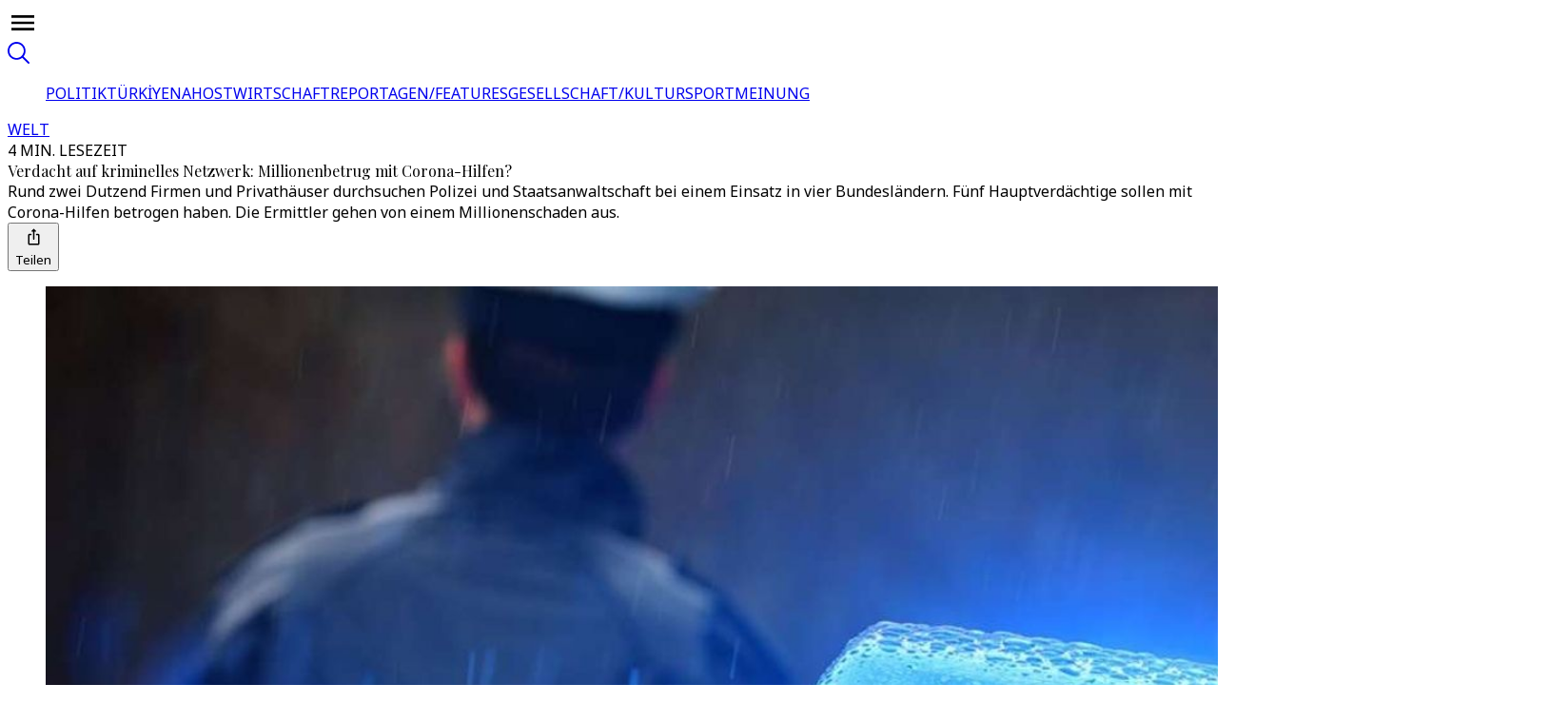

--- FILE ---
content_type: text/html; charset=utf-8
request_url: https://www.trtdeutsch.com/article/9005637
body_size: 114325
content:
<!DOCTYPE html><html dir="ltr" lang="de"><head><meta charSet="utf-8"/><meta name="viewport" content="width=device-width, initial-scale=1"/><link rel="stylesheet" href="/_next/static/css/87ad78a763d7c140.css" data-precedence="next"/><link rel="stylesheet" href="/_next/static/css/3f260d9413e7b7a2.css" data-precedence="next"/><link rel="stylesheet" href="/_next/static/css/447454c629966546.css" data-precedence="next"/><link rel="stylesheet" href="/_next/static/css/c041bb571f41039e.css" data-precedence="next"/><link rel="stylesheet" href="/_next/static/css/f76fe2964b785542.css" data-precedence="next"/><link rel="stylesheet" href="/_next/static/css/741c223baca9086a.css" data-precedence="next"/><link rel="stylesheet" href="/_next/static/css/4f18ce98dd330266.css" data-precedence="next"/><link rel="stylesheet" href="/_next/static/css/b643c97ad82b12b9.css" data-precedence="next"/><link rel="stylesheet" href="/_next/static/css/fd2b5b26355f1d88.css" data-precedence="next"/><link rel="preload" as="script" fetchPriority="low" href="/_next/static/chunks/webpack-3029cce351f38e5c.js"/><script src="/_next/static/chunks/d14bcacf-81234fa64e9c2553.js" async=""></script><script src="/_next/static/chunks/9097-1f88e02e82b9d5f9.js" async=""></script><script src="/_next/static/chunks/main-app-9aabe300a4bd74d0.js" async=""></script><script src="/_next/static/chunks/app/global-error-a034183bb5830856.js" async=""></script><script src="/_next/static/chunks/675a53d6-69a15ea57201087e.js" async=""></script><script src="/_next/static/chunks/71c3bd61-3cc2808c83e85cf7.js" async=""></script><script src="/_next/static/chunks/3f3a8ed7-85fb39b3b1282599.js" async=""></script><script src="/_next/static/chunks/5900-a2ee0c372ece1f94.js" async=""></script><script src="/_next/static/chunks/9743-a36bafd057b26e8e.js" async=""></script><script src="/_next/static/chunks/6790-979dc58dd18e5e2d.js" async=""></script><script src="/_next/static/chunks/8979-e7dbbe035bd63711.js" async=""></script><script src="/_next/static/chunks/1845-fba47ee1a4fcf70d.js" async=""></script><script src="/_next/static/chunks/1652-550606c5e3e6b4be.js" async=""></script><script src="/_next/static/chunks/5472-7e4efaca207ea50f.js" async=""></script><script src="/_next/static/chunks/1264-0f09fd2f92efea95.js" async=""></script><script src="/_next/static/chunks/6754-30a1eaae0476b27b.js" async=""></script><script src="/_next/static/chunks/6663-ada091855adff584.js" async=""></script><script src="/_next/static/chunks/3772-5c23b3446c98e3a3.js" async=""></script><script src="/_next/static/chunks/108-8d83a3edcd143efd.js" async=""></script><script src="/_next/static/chunks/6425-b392b7515e75adaa.js" async=""></script><script src="/_next/static/chunks/1399-7238a370709a76e7.js" async=""></script><script src="/_next/static/chunks/1296-c86d008ae09119b9.js" async=""></script><script src="/_next/static/chunks/3586-771c5ce02c88cf13.js" async=""></script><script src="/_next/static/chunks/3714-03f2ca1d016189eb.js" async=""></script><script src="/_next/static/chunks/6385-5f80b2a37c2f8961.js" async=""></script><script src="/_next/static/chunks/4970-33374844db77c83e.js" async=""></script><script src="/_next/static/chunks/9778-cf82a5cf1a845589.js" async=""></script><script src="/_next/static/chunks/8082-5efc251bd69991ce.js" async=""></script><script src="/_next/static/chunks/6286-8417517e16903c23.js" async=""></script><script src="/_next/static/chunks/5575-6da0eec1fd247a91.js" async=""></script><script src="/_next/static/chunks/4833-5a3b939ef01fd70e.js" async=""></script><script src="/_next/static/chunks/6378-f3ac7dd696086545.js" async=""></script><script src="/_next/static/chunks/app/(routes)/(v2-template)/article/%5Bslug%5D/page-fd3a230504a7f1da.js" async=""></script><script src="/_next/static/chunks/app/(routes)/(v2-template)/article/layout-7d9c255291ddedac.js" async=""></script><script src="/_next/static/chunks/2796-35b9081b25ad2366.js" async=""></script><script src="/_next/static/chunks/5014-017927135a740be0.js" async=""></script><script src="/_next/static/chunks/4620-f99502d11b70bc09.js" async=""></script><script src="/_next/static/chunks/1127-2b529fd49b5075f5.js" async=""></script><script src="/_next/static/chunks/6430-afa3ddaa98c9d35a.js" async=""></script><script src="/_next/static/chunks/894-3311150c2111ec88.js" async=""></script><script src="/_next/static/chunks/app/(routes)/layout-0178870e7eb1efee.js" async=""></script><script src="/_next/static/chunks/1511-6cdf17affb05a1b2.js" async=""></script><script src="/_next/static/chunks/app/(routes)/error-7cc4664d9da386f6.js" async=""></script><script src="/_next/static/chunks/app/(routes)/not-found-672112f1816be756.js" async=""></script><link rel="preconnect" href="https://cdn-i.pr.trt.com.tr"/><link rel="preconnect" href="https://images-cdn.trtworld.com"/><link rel="preconnect" href="https://cdn.pr.trt.com.tr"/><link rel="dns-prefetch" href="https://www.googletagmanager.com"/><link rel="icon" href="/favicon/favicon-trt-48.png" sizes="48x48" type="image/png"/><link rel="preload" href="https://dqf5bb0eem6kl.cloudfront.net/fonts/locale/en.css" as="style" fetchPriority="low"/><link rel="preload" href="https://dqf5bb0eem6kl.cloudfront.net/fonts/noto-sans/noto-sans.css" as="style" fetchPriority="low"/><link rel="preload" href="https://dqf5bb0eem6kl.cloudfront.net/fonts/noto-serif/noto-serif.css" as="style" fetchPriority="low"/><link rel="preload" href="https://dqf5bb0eem6kl.cloudfront.net/fonts/playfair-display/playfair-display.css" as="style" fetchPriority="low"/><link rel="preload" href="https://dqf5bb0eem6kl.cloudfront.net/fonts/arima/arima.css" as="style" fetchPriority="low"/><title>Verdacht auf kriminelles Netzwerk: Millionenbetrug mit Corona-Hilfen? - TRT Deutsch</title><meta name="description" content="Rund zwei Dutzend Firmen und Privathäuser durchsuchen Polizei und Staatsanwaltschaft bei einem Einsatz in vier Bundesländern. Fünf Hauptverdächtige sollen mit Corona-Hilfen betrogen haben. Die Ermittler gehen von einem Millionenschaden aus."/><meta name="robots" content="index, follow"/><meta name="script:ld+json" content="{&quot;@context&quot;:&quot;https://schema.org&quot;,&quot;@type&quot;:&quot;NewsArticle&quot;,&quot;headline&quot;:&quot;Verdacht auf kriminelles Netzwerk: Millionenbetrug mit Corona-Hilfen? - TRT Deutsch&quot;,&quot;datePublished&quot;:&quot;2022-05-31T15:19:35.510Z&quot;,&quot;author&quot;:{&quot;@type&quot;:&quot;Person&quot;,&quot;name&quot;:&quot;Ali Özkök&quot;},&quot;publisher&quot;:{&quot;@type&quot;:&quot;Organization&quot;,&quot;name&quot;:&quot;TRT Deutsch&quot;,&quot;logo&quot;:{&quot;@type&quot;:&quot;ImageObject&quot;,&quot;url&quot;:&quot;https://trt.global/logo.png&quot;}},&quot;about&quot;:{&quot;@type&quot;:&quot;Thing&quot;,&quot;name&quot;:&quot;Welt&quot;},&quot;primaryTopic&quot;:{&quot;@type&quot;:&quot;Thing&quot;,&quot;name&quot;:&quot;Welt&quot;},&quot;articleSection&quot;:&quot;news&quot;,&quot;genre&quot;:&quot;news&quot;}"/><link rel="canonical" href="https://www.trtdeutsch.com/article/9005637"/><meta property="og:title" content="TRT Deutsch - Verdacht auf kriminelles Netzwerk: Millionenbetrug mit Corona-Hilfen?"/><meta property="og:description" content="Rund zwei Dutzend Firmen und Privathäuser durchsuchen Polizei und Staatsanwaltschaft bei einem Einsatz in vier Bundesländern. Fünf Hauptverdächtige sollen mit Corona-Hilfen betrogen haben. Die Ermittler gehen von einem Millionenschaden aus."/><meta property="og:url" content="https://www.trtdeutsch.com/article/9005637"/><meta property="og:image" content="https://cdn-i.pr.trt.com.tr/trtdeutsch/14094715_0-112-1199-675.jpeg?width=512&amp;format=jpg&amp;quality=80"/><meta property="og:image:alt" content="Symbolbild: Ein Polizist im Einsatz"/><meta property="og:image:width" content="1200"/><meta property="og:image:height" content="788"/><meta name="twitter:card" content="summary_large_image"/><meta name="twitter:title" content="Verdacht auf kriminelles Netzwerk: Millionenbetrug mit Corona-Hilfen?"/><meta name="twitter:description" content="Rund zwei Dutzend Firmen und Privathäuser durchsuchen Polizei und Staatsanwaltschaft bei einem Einsatz in vier Bundesländern. Fünf Hauptverdächtige sollen mit Corona-Hilfen betrogen haben. Die Ermittler gehen von einem Millionenschaden aus."/><meta name="twitter:image" content="https://cdn-i.pr.trt.com.tr/trtdeutsch/14094715_0-112-1199-675.jpeg?width=512&amp;format=jpg&amp;quality=80"/><meta name="twitter:image:width" content="640"/><meta name="twitter:image:height" content="630"/><link rel="icon" href="/favicon/favicon-trt-48.png" type="image/png" sizes="48x48"/><link rel="amphtml" href="https://www.trtdeutsch.com/article/9005637/amp"/><script type="application/ld+json">{"@context":"https://schema.org","@type":"Organization","name":"TRT Deutsch","url":"https://trtdeutsch.com/","logo":"https://trtdeutsch.com/svg/main-logo.svg","contactPoint":{"@type":"ContactPoint","telephone":"+90-212-326-3000","contactType":"customer service","areaServed":"TR","availableLanguage":["Turkish","English"]},"sameAs":["https://www.instagram.com/trtworld","https://www.tiktok.com/trtworld","https://www.youtube.com/channel/UC7fWeaHhqgM4Ry-RMpM2YYw","https://www.twitter.com/trtworld","https://www.facebook.com/trtworld","https://www.snapchat.com/trtworld"]}</script><script type="application/ld+json">{"@context":"https://schema.org","@type":"LocalBusiness","name":"TRT Deutsch Headquarters","image":"https://www.yourwebsite.com/logo.png","address":{"@type":"PostalAddress","streetAddress":"Ahmet Adnan Saygun Street No:83","addressLocality":"Ulus, Besiktas","postalCode":"34347","addressRegion":"İstanbul","addressCountry":"TR"},"telephone":"+90-212-403-4600","openingHours":"Mo-Fr 09:00-17:00","geo":{"@type":"GeoCoordinates","latitude":41.0766,"longitude":29.0203}}</script><script>if(typeof window!=='undefined'){var l0=document.createElement('link');l0.rel='stylesheet';l0.href='https://dqf5bb0eem6kl.cloudfront.net/fonts/locale/en.css';document.head.appendChild(l0);var l1=document.createElement('link');l1.rel='stylesheet';l1.href='https://dqf5bb0eem6kl.cloudfront.net/fonts/noto-sans/noto-sans.css';document.head.appendChild(l1);var l2=document.createElement('link');l2.rel='stylesheet';l2.href='https://dqf5bb0eem6kl.cloudfront.net/fonts/noto-serif/noto-serif.css';document.head.appendChild(l2);var l3=document.createElement('link');l3.rel='stylesheet';l3.href='https://dqf5bb0eem6kl.cloudfront.net/fonts/playfair-display/playfair-display.css';document.head.appendChild(l3);var l4=document.createElement('link');l4.rel='stylesheet';l4.href='https://dqf5bb0eem6kl.cloudfront.net/fonts/arima/arima.css';document.head.appendChild(l4);}</script><noscript><link rel="stylesheet" href="https://dqf5bb0eem6kl.cloudfront.net/fonts/locale/en.css"/><link rel="stylesheet" href="https://dqf5bb0eem6kl.cloudfront.net/fonts/noto-sans/noto-sans.css"/><link rel="stylesheet" href="https://dqf5bb0eem6kl.cloudfront.net/fonts/noto-serif/noto-serif.css"/><link rel="stylesheet" href="https://dqf5bb0eem6kl.cloudfront.net/fonts/playfair-display/playfair-display.css"/><link rel="stylesheet" href="https://dqf5bb0eem6kl.cloudfront.net/fonts/arima/arima.css"/></noscript><script src="/_next/static/chunks/polyfills-42372ed130431b0a.js" noModule=""></script></head><body data-locale="de" class="w-full overflow-x-hidden"><!--$!--><template data-dgst="BAILOUT_TO_CLIENT_SIDE_RENDERING"></template><!--/$--><div class="relative bg-grey-2 min-h-screen"><script type="application/ld+json">{"@context":"https://schema.org","@type":"NewsArticle","headline":"Verdacht auf kriminelles Netzwerk: Millionenbetrug mit Corona-Hilfen?","name":"Verdacht auf kriminelles Netzwerk: Millionenbetrug mit Corona-Hilfen?","inLanguage":"de","articleBody":"Systematisch sollen mutmaßliche Betrüger in vier Bundesländern während der Corona-Pandemie Sofort- und Überbrückungshilfen falsch abgerechnet und so einen Schaden in Millionenhöhe verursacht haben. Wegen des Verdachts auf bandenmäßigen Betrug durchsuchten Polizei und Staatsanwaltschaft bei einem groß angelegten Einsatz am Dienstag 25 Objekte von fünf Hauptbeschuldigten in Niedersachsen, Nordrhein-Westfalen, Schleswig-Holstein und Hamburg - mit mehr als der Hälfte der Durchsuchungen lag der Schwerpunkt des Einsatzes in Ostfriesland in Niedersachsen, wie Marco Ellermann, Sprecher der Polizeidirektion Osnabrück, der Deutschen Presse-Agentur sagte. Rund 120 Kräfte und auch Spürhunde waren im Einsatz.Neben Firmen und Privathäusern wurde auch eine privat betriebene Sporthalle im ostfriesischen Wiesmoor durchsucht. Beamte trugen am Vormittag Umzugskartons und Bildschirme aus der Halle und luden sie in Einsatzwagen. Wie der „Spiegel“ und die „Ostfriesen-Zeitung“ berichteten, soll die Halle Sitz einer Consultingfirma sein, deren Betreiber im Zentrum der Ermittlungen steht. Die Polizei machte zu ihm und den vier weiteren Hauptverdächtigen im Alter zwischen 26 und 62 Jahren keine weiteren Angaben. Niemand wurde festgenommen. Aber: „Der Verdacht steht im Raum, dass es sich hier um ein mutmaßlich kriminelles Netzwerk handelt“, sagte Ellermann.Corona-Soforthilfen in 104 FällenDie Männer stehen im Verdacht, für eigene Zwecke und für beauftragte Unternehmen während der Corona-Pandemie mit „bewusst falschen Angaben“ in 104 Fällen bei den Corona-Soforthilfen und in 259 Fällen bei den darauffolgenden Überbrückungshilfen insgesamt rund 26 Millionen Euro in Niedersachsen und weiteren Bundesländern beantragt zu haben. Noch werde ermittelt, wie hoch genau der Betrag an mutmaßlich illegal geflossenen Zahlungen gewesen sei und inwieweit auch die beauftragten Kleinunternehmen davon wussten, sagte der Polizeisprecher. Die Ermittler gehen aber bereits von einem mutmaßlichen Schaden von mehreren Millionen Euro aus.Bei den Durchsuchungen in Hamburg, Neumünster, Bonn, Oldenburg, Aurich, Wiesmoor und weiteren Gemeinden in Ostfriesland sicherten die Beamtinnen und Beamten Abrechnungen, digitale Speichermedien, mobile Endgeräte, Bargeld und hochwertige Uhren. Zudem wurden Vermögensarreste in Höhe von 3,5 Millionen Euro erlassen.Pistorius lobt PolizeiarbeitNiedersachsens Innenminister Boris Pistorius sagte in einer Mitteilung, dass eine intensive und länderübergreifende Polizeiarbeit in dem umfangreichen Verfahren zum Erfolg geführt habe. „Gerade in den zurückliegenden Jahren waren pandemiebedingt viele Unternehmen und Menschen auf staatliche Hilfsprogramme angewiesen. Es ist deshalb besonders niederträchtig, wenn einzelne Menschen versuchen, diese Programme auszunutzen, um sich widerrechtlich selbst zu bereichern“, sagte der SPD-Politiker. „Mir ist es in diesem Zusammenhang besonders wichtig, diese Wenigen auch strafrechtlich zu verfolgen und die erlangten Gelder wieder zurückzuholen.“Auch der Präsident der Polizeidirektion Osnabrück, Michael Maßmann, wertete den Einsatz als Ermittlungserfolg. „Es ist gelungen, ein mutmaßliches kriminelles Netzwerk aus dem Bereich des Subventionsbetrugs zu zerschlagen. Wir konnten den Fiskus vor einem großen Millionen-Schaden bewahren“, sagte Maßmann.Auch Räume einer 31 Jahre alten Frau aus Aurich wurden bei dem Einsatz am Dienstag durchsucht. Gegen sie läuft bereits ein Verfahren wegen gewerbsmäßigen Abrechnungsbetruges. Als Betreiberin mehrerer Corona-Teststationen soll sie nicht erfolgte Tests über die Kassenärztliche Vereinigung Niedersachsen abgerechnet und so einen Schaden von mehr als einer Million Euro angerichtet haben. Deswegen hatten Polizei und Staatsanwaltschaft bereits Ende März mehrere Objekte in Aurich, Hannover und Oldenburg durchsucht. Inwieweit sie bei den neuen Betrugsfällen beteiligt ist, ist noch unklar. Die Frau spiele in dem Verfahren eine Rolle, sie werde aber nicht als Hauptverdächtige geführt, sagte Polizeisprecher Ellermann.Laut der Polizei kamen die Ermittlungen, die von der Zentralen Kriminalinspektion Osnabrück und der Staatsanwaltschaft Oldenburg geführt werden, bereits im April 2020 durch Verdachtsanzeigen von einer niedersächsischen Förderbank ins Rollen. Diese führten nun zu den Durchsuchungen.","author":{"@type":"Person","name":"Ali Özkök"},"datePublished":"2022-05-31T15:19:35.510Z","dateModified":"2022-05-31T15:19:36.423Z","mainEntityOfPage":{"@type":"WebPage","@id":"https://trtdeutsch.com/articles/9005637"},"description":"Rund zwei Dutzend Firmen und Privathäuser durchsuchen Polizei und Staatsanwaltschaft bei einem Einsatz in vier Bundesländern. Fünf Hauptverdächtige sollen mit Corona-Hilfen betrogen haben. Die Ermittler gehen von einem Millionenschaden aus.","articleSection":"news","genre":"news","about":[{"@type":"Topic","name":"Welt"}],"primaryTopic":{"@type":"Topic","name":"Welt"},"image":["https://cdn-i.pr.trt.com.tr/trtdeutsch/14094715_0-112-1199-675.jpeg?width=512&format=jpg&quality=80"],"publisher":{"@type":"Organization","name":"TRT Deutsch","logo":{"@type":"ImageObject","url":"https://trt.global/logo.png"}}}</script><div class="bg-grey-2 sticky top-0 z-[11] w-full items-center justify-center flex flex-row border-y border-y-[#E9E9E9] xl:h-globalTopHeaderXlH lg:h-globalTopHeaderLgH h-globalTopHeaderH"><div id="TRT-STICKY-HEADER" class="section-container"><div class="w-full flex justify-between items-center p"><div class="flex gap-4 items-center justify-center"><div id="hamburger-menu" class="sm:min-w-fit w-fit sm:start-0 end-4 flex flex-row gap-2 lg:justify-center justify-start items-center xl:px-10 ps-4 pe-4 z-20 sm:rounded-none sm:max-w-none max-w-[calc(100%-32px)] cursor-pointer transition-all duration-300 shadow-hamburgerMenu sm:shadow-none bg-grey-1 sm:bg-transparent bottom-4 sm:bottom-0 sm:p-0 !fixed sm:!relative !px-4 sm:!px-0 py-3 rounded-[4px]"><div class="text-grey-11 w-8 h-8 flex items-center justify-center cursor-pointer z-[12]"><svg xmlns="http://www.w3.org/2000/svg" width="32" height="32" viewBox="0 0 24 24" fill="none" color="currentColor" class="cursor-pointer"><path d="M3 6H21V8.01562H3V6ZM3 12.9844V11.0156H21V12.9844H3ZM3 18V15.9844H21V18H3Z" fill="currentColor"></path></svg></div></div><a href="/"><object type="image/svg+xml" data="/svg/new-channels/de.svg?v=1" data-name="de" width="150" height="150" aria-label="Icon" class="pointer-events-none w-auto flex justify-center align-center trt-channel-logo-container md:text-lg text-xl h-auto transform scale-110"></object></a></div><div class="flex gap-6"><a class="cursor-pointer flex items-center justify-center opacity-50 hover:opacity-100" href="https://trtdeutsch.com/search"><svg xmlns="http://www.w3.org/2000/svg" width="23" height="23" viewBox="0 0 23 23" fill="none"><path d="M22.7538 21.4249L16.7216 15.3927C18.245 13.52 18.9917 11.1342 18.8079 8.72716C18.6241 6.32013 17.5237 4.07539 15.7337 2.45575C13.9436 0.836116 11.6003 -0.0349429 9.18697 0.0221725C6.77361 0.0792879 4.47417 1.06022 2.76273 2.76273C1.06022 4.47417 0.0792879 6.77361 0.0221725 9.18697C-0.0349429 11.6003 0.836116 13.9436 2.45575 15.7337C4.07539 17.5237 6.32013 18.6241 8.72716 18.8079C11.1342 18.9917 13.52 18.245 15.3927 16.7216L21.4249 22.7538C21.6052 22.9082 21.8371 22.9889 22.0743 22.9798C22.3115 22.9706 22.5365 22.8723 22.7044 22.7044C22.8723 22.5365 22.9706 22.3115 22.9798 22.0743C22.9889 21.8371 22.9082 21.6052 22.7538 21.4249ZM4.0917 14.7612C3.03668 13.7068 2.31805 12.3633 2.02671 10.9005C1.73536 9.43769 1.8844 7.92135 2.45496 6.54326C3.02552 5.16517 3.99197 3.98725 5.23206 3.1585C6.47216 2.32974 7.93018 1.88739 9.42172 1.88739C10.9132 1.88739 12.3713 2.32974 13.6114 3.1585C14.8515 3.98725 15.8179 5.16517 16.3885 6.54326C16.959 7.92135 17.1081 9.43769 16.8167 10.9005C16.5254 12.3633 15.8068 13.7068 14.7517 14.7612C14.0548 15.4665 13.2248 16.0264 12.3099 16.4086C11.395 16.7908 10.4133 16.9876 9.42172 16.9876C8.43017 16.9876 7.44848 16.7908 6.53354 16.4086C5.61861 16.0264 4.78863 15.4665 4.0917 14.7612Z" fill="currentColor"></path></svg></a></div></div></div></div><div id="TRT-STICKY-HEADER" class="sticky bg-grey-2 z-[10] w-full items-center flex flex-row border-y border-y-[#E9E9E9] xl:h-header2xlH lg:h-headerLgH h-headerDefaultH xl:top-globalTopHeaderXlH lg:top-globalTopHeaderLgH top-globalTopHeaderH"><div class="w-full sticky xl:top-header2xlH lg:top-headerLgH top-headerDefaultH z-[10] translate-y-[-1px] lg:justify-center justify-start items-center scrollbar-none overflow-scroll border-b border-t-2 block !top-0 border-none section-container !mx-auto bg-grey-2 border-b-grey-4 border-t-grey-4" id="TRT-SECONDARY-MENU-HEADER"><ul class="px-5 m-auto w-max flex overflow-x-auto gap-3.5 py-1.5 scrollbar-none [html[lang=&quot;ur&quot;]_&amp;]:font-bold items-center"><a class="" href="/politik"><span class="flex justify-center items-center gap-3"><span class="font-body text-sm leading-8 article-hover-effect text-grey-10"><span class="opacity-85 whitespace-nowrap">POLITIK</span></span></span></a><a class="" href="/turkiye"><span class="flex justify-center items-center gap-3"><span class="w-1 h-1 rounded-full my-3.5 bg-grey-7"></span><span class="font-body text-sm leading-8 article-hover-effect text-grey-10"><span class="opacity-85 whitespace-nowrap">TÜRKİYE</span></span></span></a><a class="" href="/nahost"><span class="flex justify-center items-center gap-3"><span class="w-1 h-1 rounded-full my-3.5 bg-grey-7"></span><span class="font-body text-sm leading-8 article-hover-effect text-grey-10"><span class="opacity-85 whitespace-nowrap">NAHOST</span></span></span></a><a class="" href="/wirtschaft"><span class="flex justify-center items-center gap-3"><span class="w-1 h-1 rounded-full my-3.5 bg-grey-7"></span><span class="font-body text-sm leading-8 article-hover-effect text-grey-10"><span class="opacity-85 whitespace-nowrap">WIRTSCHAFT</span></span></span></a><a class="" href="/reportagen"><span class="flex justify-center items-center gap-3"><span class="w-1 h-1 rounded-full my-3.5 bg-grey-7"></span><span class="font-body text-sm leading-8 article-hover-effect text-grey-10"><span class="opacity-85 whitespace-nowrap">REPORTAGEN/FEATURES</span></span></span></a><a class="" href="/gesellschaft"><span class="flex justify-center items-center gap-3"><span class="w-1 h-1 rounded-full my-3.5 bg-grey-7"></span><span class="font-body text-sm leading-8 article-hover-effect text-grey-10"><span class="opacity-85 whitespace-nowrap">GESELLSCHAFT/KULTUR</span></span></span></a><a class="" href="/sport-1"><span class="flex justify-center items-center gap-3"><span class="w-1 h-1 rounded-full my-3.5 bg-grey-7"></span><span class="font-body text-sm leading-8 article-hover-effect text-grey-10"><span class="opacity-85 whitespace-nowrap">SPORT</span></span></span></a><a class="" href="/meinung"><span class="flex justify-center items-center gap-3"><span class="w-1 h-1 rounded-full my-3.5 bg-grey-7"></span><span class="font-body text-sm leading-8 article-hover-effect text-grey-10"><span class="opacity-85 whitespace-nowrap">MEINUNG</span></span></span></a></ul></div></div><main data-block="article-standard-wrapper" class="min-h-fit xl:min-h-[100vh] pt-10 pb-6 md:pb-9 lg:pb-12 xl:pb-20"><div class="section-container w-full grid m-auto px-0 sm:px-5 md:px-0 grid-cols-1"><section class="w-full grid content-center"><div class="w-full flex justify-center"><div class="flex flex-row items-center gap-3"><a class="font-body text-base font-bold tracking-wide text-primary-4" href="/welt">WELT</a><div class="font-body text-xs font-medium uppercase tracking-wide opacity-85 text-grey-8">4 MIN. LESEZEIT</div></div></div><div class="w-full flex justify-center mb-6 md:mb-8"><div class="w-full pt-3 flex justify-center px-6 md:px-20 lg:px-28 xl:px-48"><div class="flex flex-col gap-4 text-center xl:max-w-[888px] lg:max-w-[872px] md:max-w-[574px] sm:max-w-[504px]"><div class="text-2xl sm:text-3.5xl lg:text-5xl font-bold text-grey-11 leading-normal xl:leading-15 font-primary">Verdacht auf kriminelles Netzwerk: Millionenbetrug mit Corona-Hilfen?</div><div class="font-body text-grey-8 font-light text-lg leading-7 md:text-xl md:leading-8">Rund zwei Dutzend Firmen und Privathäuser durchsuchen Polizei und Staatsanwaltschaft bei einem Einsatz in vier Bundesländern. Fünf Hauptverdächtige sollen mit Corona-Hilfen betrogen haben. Die Ermittler gehen von einem Millionenschaden aus.</div><div class="flex m-auto gap-4"><div class="flex flex-row gap-2.5 my-auto"></div><button class="flex items-center flex-row gap-1" type="button" aria-haspopup="dialog" aria-expanded="false" aria-controls="radix-:Rv5n7rmfnajsq:" data-state="closed"><svg xmlns="http://www.w3.org/2000/svg" width="25" height="24" viewBox="0 0 25 24" fill="none" class="text-black"><path d="M17 8.77037H15.5C15.0875 8.77037 14.75 9.1244 14.75 9.5571C14.75 9.9898 15.0875 10.3438 15.5 10.3438H17V18.9979H8V10.3438H9.5C9.9125 10.3438 10.25 9.9898 10.25 9.5571C10.25 9.1244 9.9125 8.77037 9.5 8.77037H8C7.175 8.77037 6.5 9.47842 6.5 10.3438V18.9979C6.5 19.8633 7.175 20.5713 8 20.5713H17C17.825 20.5713 18.5 19.8633 18.5 18.9979V10.3438C18.5 9.47842 17.825 8.77037 17 8.77037Z" fill="currentColor"></path><path d="M12.5 15.0642C12.9125 15.0642 13.25 14.7102 13.25 14.2775V6.41018H14.5925C14.93 6.41018 15.095 5.98534 14.855 5.74145L12.7625 3.54648C12.6125 3.38913 12.38 3.38913 12.23 3.54648L10.1375 5.74145C9.905 5.98534 10.07 6.41018 10.4075 6.41018H11.75V14.2775C11.75 14.7102 12.0875 15.0642 12.5 15.0642Z" fill="currentColor"></path></svg><div class="font-body text-sm font-semibold my-auto text-black">Teilen</div></button></div></div></div></div></section><section class="trt-article-page-wrapper w-full flex flex-col relative justify-center overflow-hidden"><figure class="w-full"><img alt="Verdacht auf kriminelles Netzwerk: Millionenbetrug mit Corona-Hilfen?" loading="lazy" width="1600" height="900" decoding="async" data-nimg="1" class="w-full rounded-none sm:rounded object-cover" style="color:transparent" src="https://cdn-i.pr.trt.com.tr/trtdeutsch/w1440-q80/14094715_0-112-1199-675.jpeg"/><figcaption class="pt-2 font-body text-sm font-light text-grey-7 px-6 sm:px-0">Symbolbild: Ein Polizist im Einsatz / DPA</figcaption></figure></section></div><div class="flex flex-col gap-6 md:gap-9 xl:gap-12 items-center mx-auto mt-6 sm::mt-8 md:mt-12"><section class="w-full flex justify-center"><div class="w-full max-w-full"><div class="w-full flex flex-row justify-center gap-6"><div class="text-grey-12 lg:grid trt-article-body-wrapper-with-related trt-article-page-wrapper" id="standard-wrapper-6853e2fbb997cf63a8ad0013"><div class="hidden xl:block"></div><div id="TRT-ARTICLE-BODY-ID" class="w-full flex flex-col gap-4"><!--$!--><template data-dgst="BAILOUT_TO_CLIENT_SIDE_RENDERING"></template><!--/$--><div class="w-full sm:max-w-[506px] md:max-w-[584px] lg:max-w-full px-6 sm:px-0 mx-auto"><div class="w-full flex flex-col gap-4"><div class="flex flex-row flex-wrap text-cc7722 font-medium font-primary first-letter:uppercase whitespace-break-spaces text-xl leading-normal">Von<!-- --> <a class="flex flex-row items-center" data-testid="hero:author" href="/author/6848240f605ecdbaeeb107bf">Ali Özkök</a><span class=""></span></div><div class="font-body text-sm leading-normal text-grey-8 mb-3 capitalize opacity-85">31. Mai 2022</div></div></div><div class="!selection:text-purple-900 font-body lg:text-xl lg:leading-8 md:text-lg md:leading-7.5 text-base"><div class="sm:max-w-[506px] md:max-w-[584px] lg:max-w-full px-6 sm:px-0 mx-auto"><div class="tiptap ProseMirror min-h-full" dir="ltr"><p textAlign="left" class="">Systematisch sollen mutmaßliche Betrüger in vier Bundesländern während der Corona-Pandemie Sofort- und Überbrückungshilfen falsch abgerechnet und so einen Schaden in Millionenhöhe verursacht haben. Wegen des Verdachts auf bandenmäßigen Betrug durchsuchten Polizei und Staatsanwaltschaft bei einem groß angelegten Einsatz am Dienstag 25 Objekte von fünf Hauptbeschuldigten in Niedersachsen, Nordrhein-Westfalen, Schleswig-Holstein und Hamburg - mit mehr als der Hälfte der Durchsuchungen lag der Schwerpunkt des Einsatzes in Ostfriesland in Niedersachsen, wie Marco Ellermann, Sprecher der Polizeidirektion Osnabrück, der Deutschen Presse-Agentur sagte. Rund 120 Kräfte und auch Spürhunde waren im Einsatz.</p><p textAlign="left" class="">Neben Firmen und Privathäusern wurde auch eine privat betriebene Sporthalle im ostfriesischen Wiesmoor durchsucht. Beamte trugen am Vormittag Umzugskartons und Bildschirme aus der Halle und luden sie in Einsatzwagen. Wie der „Spiegel“ und die „Ostfriesen-Zeitung“ berichteten, soll die Halle Sitz einer Consultingfirma sein, deren Betreiber im Zentrum der Ermittlungen steht. Die Polizei machte zu ihm und den vier weiteren Hauptverdächtigen im Alter zwischen 26 und 62 Jahren keine weiteren Angaben. Niemand wurde festgenommen. Aber: „Der Verdacht steht im Raum, dass es sich hier um ein mutmaßlich kriminelles Netzwerk handelt“, sagte Ellermann.</p><p textAlign="left" class=""><strong>Corona-Soforthilfen in 104 Fällen</strong>Die Männer stehen im Verdacht, für eigene Zwecke und für beauftragte Unternehmen während der Corona-Pandemie mit „bewusst falschen Angaben“ in 104 Fällen bei den Corona-Soforthilfen und in 259 Fällen bei den darauffolgenden Überbrückungshilfen insgesamt rund 26 Millionen Euro in Niedersachsen und weiteren Bundesländern beantragt zu haben. Noch werde ermittelt, wie hoch genau der Betrag an mutmaßlich illegal geflossenen Zahlungen gewesen sei und inwieweit auch die beauftragten Kleinunternehmen davon wussten, sagte der Polizeisprecher. Die Ermittler gehen aber bereits von einem mutmaßlichen Schaden von mehreren Millionen Euro aus.</p><p textAlign="left" class="">Bei den Durchsuchungen in Hamburg, Neumünster, Bonn, Oldenburg, Aurich, Wiesmoor und weiteren Gemeinden in Ostfriesland sicherten die Beamtinnen und Beamten Abrechnungen, digitale Speichermedien, mobile Endgeräte, Bargeld und hochwertige Uhren. Zudem wurden Vermögensarreste in Höhe von 3,5 Millionen Euro erlassen.</p></div></div><div class="w-full gap-5 content-start mx-auto block lg:hidden"><div class="grid sm:hidden lg:grid grid-cols-1 lg:sticky lg:top-articleStickyRightRailLgH xl:top-articleStickyRightRailXlH mx-[22px] mb-6 sm:mb-0 sm:mx-0"><div><div class="flex flex-row w-full justify-between items-end gap-2 lg:pt-0 border-grey-9 lg:border-t-0 border-t-0 pt-0"><span class="flex flex-row gap-2"><span class="w-fit h-fit p-[9px] border border-solid rounded-custom border-categories-opinion font-body font-semibold text-xl leading-custom_2 text-categories-opinion mb-6" data-testid="indicator:block"><div class="flex items-center flex-row">EMPFOHLEN</div></span></span></div></div><div class="grid gap-bh-10"><div><a class="w-full grid md:hidden lg:grid grid-cols-[100px_1fr] gap-3 no-underline article-hover-effect" href="/article/ce982184730d?utm_source=9005637&amp;utm_medium=internal&amp;utm_campaign=recommended&amp;utm_content=inline"><div class="w-full aspect-square max-w-[100px]"><div class="block md:hidden h-full"><div class="relative"><img alt="Vorladung für Musk – Durchsuchung bei X in Frankreich" href="/article/ce982184730d" loading="lazy" width="400" height="400" decoding="async" data-nimg="1" class="object-cover w-full rounded" style="color:transparent;aspect-ratio:1;background-size:cover;background-position:50% 50%;background-repeat:no-repeat;background-image:url(&quot;[data-uri]&quot;)" src="https://d2udx5iz3h7s4h.cloudfront.net/2025/10/28/Reuters/image/2025_10_28T114820Z_16789996_RC2JSEARVZW0_RTRMADP_3_TESLA_ELECTRICCARS_ELON_MUSK.JPG?width=720&amp;format=webp&amp;quality=80"/></div></div><div class="hidden md:block h-full"><div class="relative"><img alt="Vorladung für Musk – Durchsuchung bei X in Frankreich" href="/article/ce982184730d" loading="lazy" width="400" height="400" decoding="async" data-nimg="1" class="object-cover w-full rounded" style="color:transparent;aspect-ratio:1;background-size:cover;background-position:50% 50%;background-repeat:no-repeat;background-image:url(&quot;[data-uri]&quot;)" src="https://d2udx5iz3h7s4h.cloudfront.net/2025/10/28/Reuters/image/2025_10_28T114820Z_16789996_RC2JSEARVZW0_RTRMADP_3_TESLA_ELECTRICCARS_ELON_MUSK.JPG?width=720&amp;format=webp&amp;quality=80"/></div></div></div><div class="font-primary text-base leading-5.5 font-semibold text-grey-11"><span>Vorladung für Musk – Durchsuchung bei X in Frankreich</span></div></a></div><div><a class="w-full grid md:hidden lg:grid grid-cols-[100px_1fr] gap-3 no-underline article-hover-effect" href="/article/0cc24322829e?utm_source=9005637&amp;utm_medium=internal&amp;utm_campaign=recommended&amp;utm_content=inline"><div class="w-full aspect-square max-w-[100px]"><div class="block md:hidden h-full"><div class="relative"><img alt="US-Bundesbeamte in Minneapolis bekommen Körperkameras" href="/article/0cc24322829e" loading="lazy" width="400" height="400" decoding="async" data-nimg="1" class="object-cover w-full rounded" style="color:transparent;aspect-ratio:1;background-size:cover;background-position:50% 50%;background-repeat:no-repeat;background-image:url(&quot;[data-uri]&quot;)" src="https://d2udx5iz3h7s4h.cloudfront.net/2026/1/28/Reuters/image/2026_01_28T230449Z_1907844993_RC2FAJAGR0IK_RTRMADP_3_USA_TRUMP_MINNESOTA_PROTESTS.JPG?width=720&amp;format=webp&amp;quality=80"/></div></div><div class="hidden md:block h-full"><div class="relative"><img alt="US-Bundesbeamte in Minneapolis bekommen Körperkameras" href="/article/0cc24322829e" loading="lazy" width="400" height="400" decoding="async" data-nimg="1" class="object-cover w-full rounded" style="color:transparent;aspect-ratio:1;background-size:cover;background-position:50% 50%;background-repeat:no-repeat;background-image:url(&quot;[data-uri]&quot;)" src="https://d2udx5iz3h7s4h.cloudfront.net/2026/1/28/Reuters/image/2026_01_28T230449Z_1907844993_RC2FAJAGR0IK_RTRMADP_3_USA_TRUMP_MINNESOTA_PROTESTS.JPG?width=720&amp;format=webp&amp;quality=80"/></div></div></div><div class="font-primary text-base leading-5.5 font-semibold text-grey-11"><span>US-Bundesbeamte in Minneapolis bekommen Körperkameras</span></div></a></div><div><a class="w-full grid md:hidden lg:grid grid-cols-[100px_1fr] gap-3 no-underline article-hover-effect" href="/article/9afdb81292f4?utm_source=9005637&amp;utm_medium=internal&amp;utm_campaign=recommended&amp;utm_content=inline"><div class="w-full aspect-square max-w-[100px]"><div class="block md:hidden h-full"><div class="relative"><img alt="Clintons in Epstein-Fall zu Aussage vor US-Kongress bereit" href="/article/9afdb81292f4" loading="lazy" width="400" height="400" decoding="async" data-nimg="1" class="object-cover w-full rounded" style="color:transparent;aspect-ratio:1;background-size:cover;background-position:50% 50%;background-repeat:no-repeat;background-image:url(&quot;[data-uri]&quot;)" src="https://d2udx5iz3h7s4h.cloudfront.net/2025/12/20/Reuters/image/2025_12_20T003746Z_831887297_RC20KIAB9RB9_RTRMADP_3_USA_TRUMP_EPSTEIN_FILES.JPG?width=720&amp;format=webp&amp;quality=80"/></div></div><div class="hidden md:block h-full"><div class="relative"><img alt="Clintons in Epstein-Fall zu Aussage vor US-Kongress bereit" href="/article/9afdb81292f4" loading="lazy" width="400" height="400" decoding="async" data-nimg="1" class="object-cover w-full rounded" style="color:transparent;aspect-ratio:1;background-size:cover;background-position:50% 50%;background-repeat:no-repeat;background-image:url(&quot;[data-uri]&quot;)" src="https://d2udx5iz3h7s4h.cloudfront.net/2025/12/20/Reuters/image/2025_12_20T003746Z_831887297_RC20KIAB9RB9_RTRMADP_3_USA_TRUMP_EPSTEIN_FILES.JPG?width=720&amp;format=webp&amp;quality=80"/></div></div></div><div class="font-primary text-base leading-5.5 font-semibold text-grey-11"><span>Clintons in Epstein-Fall zu Aussage vor US-Kongress bereit</span></div></a></div><div><a class="w-full grid md:hidden lg:grid grid-cols-[100px_1fr] gap-3 no-underline article-hover-effect" href="/article/bbe91e438dd9?utm_source=9005637&amp;utm_medium=internal&amp;utm_campaign=recommended&amp;utm_content=inline"><div class="w-full aspect-square max-w-[100px]"><div class="block md:hidden h-full"><div class="relative"><img alt="Wadephul: Moskau will mit Revanchismus-Vorwürfen ablenken" href="/article/bbe91e438dd9" loading="lazy" width="400" height="400" decoding="async" data-nimg="1" class="object-cover w-full rounded" style="color:transparent;aspect-ratio:1;background-size:cover;background-position:50% 50%;background-repeat:no-repeat;background-image:url(&quot;[data-uri]&quot;)" src="https://d2udx5iz3h7s4h.cloudfront.net/2026/1/11/68da9d5aef8281fa601a1099/image/89894dac3f2c06b70aa98f56f7666e89a1dfcb9a8d772a1ca139af6ef8a01b0e.jpg?width=720&amp;format=webp&amp;quality=80"/></div></div><div class="hidden md:block h-full"><div class="relative"><img alt="Wadephul: Moskau will mit Revanchismus-Vorwürfen ablenken" href="/article/bbe91e438dd9" loading="lazy" width="400" height="400" decoding="async" data-nimg="1" class="object-cover w-full rounded" style="color:transparent;aspect-ratio:1;background-size:cover;background-position:50% 50%;background-repeat:no-repeat;background-image:url(&quot;[data-uri]&quot;)" src="https://d2udx5iz3h7s4h.cloudfront.net/2026/1/11/68da9d5aef8281fa601a1099/image/89894dac3f2c06b70aa98f56f7666e89a1dfcb9a8d772a1ca139af6ef8a01b0e.jpg?width=720&amp;format=webp&amp;quality=80"/></div></div></div><div class="font-primary text-base leading-5.5 font-semibold text-grey-11"><span>Wadephul: Moskau will mit Revanchismus-Vorwürfen ablenken</span></div></a></div></div></div><div class="w-full hidden sm:grid lg:hidden bg-grey-1 shadow-rightRailTablet mb-6 sm:px-8 sm:py-[32px] md:py-[42px] md:px-[144px]"><div><div class="flex flex-row w-full justify-between items-end gap-2 lg:pt-0 border-grey-9 lg:border-t-0 border-t-0 pt-0"><span class="flex flex-row gap-2"><span class="w-fit h-fit p-[9px] border border-solid rounded-custom border-categories-opinion font-body font-semibold text-xl leading-custom_2 text-categories-opinion mb-6" data-testid="indicator:block"><div class="flex items-center flex-row">EMPFOHLEN</div></span></span></div></div><div class="w-full grid gap-bh-10"><div class="w-full grid grid-cols-2 gap-bv-10"><div><a class="w-full hidden lg:hidden sm:flex flex-row gap-3 no-underline article-hover-effect" href="/article/ce982184730d?utm_source=9005637&amp;utm_medium=internal&amp;utm_campaign=recommended&amp;utm_content=inline"><div class="w-full max-w-[100px] aspect-square"><div class="block md:hidden h-full"><div class="relative"><img alt="Vorladung für Musk – Durchsuchung bei X in Frankreich" loading="lazy" width="100" height="100" decoding="async" data-nimg="1" class="object-cover w-full rounded aspect-square" style="color:transparent;aspect-ratio:1;background-size:cover;background-position:50% 50%;background-repeat:no-repeat;background-image:url(&quot;[data-uri]&quot;)" src="https://d2udx5iz3h7s4h.cloudfront.net/2025/10/28/Reuters/image/2025_10_28T114820Z_16789996_RC2JSEARVZW0_RTRMADP_3_TESLA_ELECTRICCARS_ELON_MUSK.JPG?width=128&amp;format=webp&amp;quality=80"/></div></div><div class="hidden md:block h-full"><div class="relative"><img alt="Vorladung für Musk – Durchsuchung bei X in Frankreich" loading="lazy" width="100" height="100" decoding="async" data-nimg="1" class="object-cover w-full rounded aspect-square" style="color:transparent;aspect-ratio:1;background-size:cover;background-position:50% 50%;background-repeat:no-repeat;background-image:url(&quot;[data-uri]&quot;)" src="https://d2udx5iz3h7s4h.cloudfront.net/2025/10/28/Reuters/image/2025_10_28T114820Z_16789996_RC2JSEARVZW0_RTRMADP_3_TESLA_ELECTRICCARS_ELON_MUSK.JPG?width=128&amp;format=webp&amp;quality=80"/></div></div></div><div class="flex flex-col gap-2"><div class="font-primary text-base leading-5.5 font-semibold text-grey-11 line-clamp-3"><span>Vorladung für Musk – Durchsuchung bei X in Frankreich</span></div></div></a></div><div><a class="w-full hidden lg:hidden sm:flex flex-row gap-3 no-underline article-hover-effect" href="/article/0cc24322829e?utm_source=9005637&amp;utm_medium=internal&amp;utm_campaign=recommended&amp;utm_content=inline"><div class="w-full max-w-[100px] aspect-square"><div class="block md:hidden h-full"><div class="relative"><img alt="US-Bundesbeamte in Minneapolis bekommen Körperkameras" loading="lazy" width="100" height="100" decoding="async" data-nimg="1" class="object-cover w-full rounded aspect-square" style="color:transparent;aspect-ratio:1;background-size:cover;background-position:50% 50%;background-repeat:no-repeat;background-image:url(&quot;[data-uri]&quot;)" src="https://d2udx5iz3h7s4h.cloudfront.net/2026/1/28/Reuters/image/2026_01_28T230449Z_1907844993_RC2FAJAGR0IK_RTRMADP_3_USA_TRUMP_MINNESOTA_PROTESTS.JPG?width=128&amp;format=webp&amp;quality=80"/></div></div><div class="hidden md:block h-full"><div class="relative"><img alt="US-Bundesbeamte in Minneapolis bekommen Körperkameras" loading="lazy" width="100" height="100" decoding="async" data-nimg="1" class="object-cover w-full rounded aspect-square" style="color:transparent;aspect-ratio:1;background-size:cover;background-position:50% 50%;background-repeat:no-repeat;background-image:url(&quot;[data-uri]&quot;)" src="https://d2udx5iz3h7s4h.cloudfront.net/2026/1/28/Reuters/image/2026_01_28T230449Z_1907844993_RC2FAJAGR0IK_RTRMADP_3_USA_TRUMP_MINNESOTA_PROTESTS.JPG?width=128&amp;format=webp&amp;quality=80"/></div></div></div><div class="flex flex-col gap-2"><div class="font-primary text-base leading-5.5 font-semibold text-grey-11 line-clamp-3"><span>US-Bundesbeamte in Minneapolis bekommen Körperkameras</span></div></div></a></div></div><div class="w-full grid grid-cols-2 gap-bv-10"><div><a class="w-full hidden lg:hidden sm:flex flex-row gap-3 no-underline article-hover-effect" href="/article/9afdb81292f4?utm_source=9005637&amp;utm_medium=internal&amp;utm_campaign=recommended&amp;utm_content=inline"><div class="w-full max-w-[100px] aspect-square"><div class="block md:hidden h-full"><div class="relative"><img alt="Clintons in Epstein-Fall zu Aussage vor US-Kongress bereit" loading="lazy" width="100" height="100" decoding="async" data-nimg="1" class="object-cover w-full rounded aspect-square" style="color:transparent;aspect-ratio:1;background-size:cover;background-position:50% 50%;background-repeat:no-repeat;background-image:url(&quot;[data-uri]&quot;)" src="https://d2udx5iz3h7s4h.cloudfront.net/2025/12/20/Reuters/image/2025_12_20T003746Z_831887297_RC20KIAB9RB9_RTRMADP_3_USA_TRUMP_EPSTEIN_FILES.JPG?width=128&amp;format=webp&amp;quality=80"/></div></div><div class="hidden md:block h-full"><div class="relative"><img alt="Clintons in Epstein-Fall zu Aussage vor US-Kongress bereit" loading="lazy" width="100" height="100" decoding="async" data-nimg="1" class="object-cover w-full rounded aspect-square" style="color:transparent;aspect-ratio:1;background-size:cover;background-position:50% 50%;background-repeat:no-repeat;background-image:url(&quot;[data-uri]&quot;)" src="https://d2udx5iz3h7s4h.cloudfront.net/2025/12/20/Reuters/image/2025_12_20T003746Z_831887297_RC20KIAB9RB9_RTRMADP_3_USA_TRUMP_EPSTEIN_FILES.JPG?width=128&amp;format=webp&amp;quality=80"/></div></div></div><div class="flex flex-col gap-2"><div class="font-primary text-base leading-5.5 font-semibold text-grey-11 line-clamp-3"><span>Clintons in Epstein-Fall zu Aussage vor US-Kongress bereit</span></div></div></a></div><div><a class="w-full hidden lg:hidden sm:flex flex-row gap-3 no-underline article-hover-effect" href="/article/bbe91e438dd9?utm_source=9005637&amp;utm_medium=internal&amp;utm_campaign=recommended&amp;utm_content=inline"><div class="w-full max-w-[100px] aspect-square"><div class="block md:hidden h-full"><div class="relative"><img alt="Wadephul: Moskau will mit Revanchismus-Vorwürfen ablenken" loading="lazy" width="100" height="100" decoding="async" data-nimg="1" class="object-cover w-full rounded aspect-square" style="color:transparent;aspect-ratio:1;background-size:cover;background-position:50% 50%;background-repeat:no-repeat;background-image:url(&quot;[data-uri]&quot;)" src="https://d2udx5iz3h7s4h.cloudfront.net/2026/1/11/68da9d5aef8281fa601a1099/image/89894dac3f2c06b70aa98f56f7666e89a1dfcb9a8d772a1ca139af6ef8a01b0e.jpg?width=128&amp;format=webp&amp;quality=80"/></div></div><div class="hidden md:block h-full"><div class="relative"><img alt="Wadephul: Moskau will mit Revanchismus-Vorwürfen ablenken" loading="lazy" width="100" height="100" decoding="async" data-nimg="1" class="object-cover w-full rounded aspect-square" style="color:transparent;aspect-ratio:1;background-size:cover;background-position:50% 50%;background-repeat:no-repeat;background-image:url(&quot;[data-uri]&quot;)" src="https://d2udx5iz3h7s4h.cloudfront.net/2026/1/11/68da9d5aef8281fa601a1099/image/89894dac3f2c06b70aa98f56f7666e89a1dfcb9a8d772a1ca139af6ef8a01b0e.jpg?width=128&amp;format=webp&amp;quality=80"/></div></div></div><div class="flex flex-col gap-2"><div class="font-primary text-base leading-5.5 font-semibold text-grey-11 line-clamp-3"><span>Wadephul: Moskau will mit Revanchismus-Vorwürfen ablenken</span></div></div></a></div></div></div></div></div><div class="sm:max-w-[506px] md:max-w-[584px] lg:max-w-full px-6 sm:px-0 mx-auto"><div class="tiptap ProseMirror min-h-full" dir="ltr"><p textAlign="left" class=""><strong>Pistorius lobt Polizeiarbeit</strong>Niedersachsens Innenminister Boris Pistorius sagte in einer Mitteilung, dass eine intensive und länderübergreifende Polizeiarbeit in dem umfangreichen Verfahren zum Erfolg geführt habe. „Gerade in den zurückliegenden Jahren waren pandemiebedingt viele Unternehmen und Menschen auf staatliche Hilfsprogramme angewiesen. Es ist deshalb besonders niederträchtig, wenn einzelne Menschen versuchen, diese Programme auszunutzen, um sich widerrechtlich selbst zu bereichern“, sagte der SPD-Politiker. „Mir ist es in diesem Zusammenhang besonders wichtig, diese Wenigen auch strafrechtlich zu verfolgen und die erlangten Gelder wieder zurückzuholen.“</p><p textAlign="left" class="">Auch der Präsident der Polizeidirektion Osnabrück, Michael Maßmann, wertete den Einsatz als Ermittlungserfolg. „Es ist gelungen, ein mutmaßliches kriminelles Netzwerk aus dem Bereich des Subventionsbetrugs zu zerschlagen. Wir konnten den Fiskus vor einem großen Millionen-Schaden bewahren“, sagte Maßmann.</p><p textAlign="left" class="">Auch Räume einer 31 Jahre alten Frau aus Aurich wurden bei dem Einsatz am Dienstag durchsucht. Gegen sie läuft bereits ein Verfahren wegen gewerbsmäßigen Abrechnungsbetruges. Als Betreiberin mehrerer Corona-Teststationen soll sie nicht erfolgte Tests über die Kassenärztliche Vereinigung Niedersachsen abgerechnet und so einen Schaden von mehr als einer Million Euro angerichtet haben. Deswegen hatten Polizei und Staatsanwaltschaft bereits Ende März mehrere Objekte in Aurich, Hannover und Oldenburg durchsucht. Inwieweit sie bei den neuen Betrugsfällen beteiligt ist, ist noch unklar. Die Frau spiele in dem Verfahren eine Rolle, sie werde aber nicht als Hauptverdächtige geführt, sagte Polizeisprecher Ellermann.</p><p textAlign="left" class="">Laut der Polizei kamen die Ermittlungen, die von der Zentralen Kriminalinspektion Osnabrück und der Staatsanwaltschaft Oldenburg geführt werden, bereits im April 2020 durch Verdachtsanzeigen von einer niedersächsischen Förderbank ins Rollen. Diese führten nun zu den Durchsuchungen.</p></div></div><div class="font-body text-xs leading-8 trt-article-body-wrapper trt-article-page-wrapper pb-20 "><div class="block lg:hidden"></div><div class="self-start whitespace-nowrap pt-6"><span class="text-grey-9 me-1">QUELLE<!-- -->:</span><span class="text-primary-4 ">DPA</span></div></div></div></div><div class="w-full gap-5 content-start mx-auto hidden lg:block"><div class="grid sm:hidden lg:grid grid-cols-1 lg:sticky lg:top-articleStickyRightRailLgH xl:top-articleStickyRightRailXlH"><div><div class="flex flex-row w-full justify-between items-end gap-2 lg:pt-0 border-grey-9 lg:border-t-0 border-t-0 pt-0"><span class="flex flex-row gap-2"><span class="w-fit h-fit p-[9px] border border-solid rounded-custom border-categories-opinion font-body font-semibold text-xl leading-custom_2 text-categories-opinion mb-6" data-testid="indicator:block"><div class="flex items-center flex-row">EMPFOHLEN</div></span></span></div></div><div class="grid gap-bh-10"><div><a class="w-full grid md:hidden lg:grid grid-cols-[100px_1fr] gap-3 no-underline article-hover-effect" href="/article/ce982184730d?utm_source=9005637&amp;utm_medium=internal&amp;utm_campaign=recommended&amp;utm_content=sidebar"><div class="w-full aspect-square max-w-[100px]"><div class="block md:hidden h-full"><div class="relative"><img alt="Vorladung für Musk – Durchsuchung bei X in Frankreich" href="/article/ce982184730d" loading="lazy" width="400" height="400" decoding="async" data-nimg="1" class="object-cover w-full rounded" style="color:transparent;aspect-ratio:1;background-size:cover;background-position:50% 50%;background-repeat:no-repeat;background-image:url(&quot;[data-uri]&quot;)" src="https://d2udx5iz3h7s4h.cloudfront.net/2025/10/28/Reuters/image/2025_10_28T114820Z_16789996_RC2JSEARVZW0_RTRMADP_3_TESLA_ELECTRICCARS_ELON_MUSK.JPG?width=720&amp;format=webp&amp;quality=80"/></div></div><div class="hidden md:block h-full"><div class="relative"><img alt="Vorladung für Musk – Durchsuchung bei X in Frankreich" href="/article/ce982184730d" loading="lazy" width="400" height="400" decoding="async" data-nimg="1" class="object-cover w-full rounded" style="color:transparent;aspect-ratio:1;background-size:cover;background-position:50% 50%;background-repeat:no-repeat;background-image:url(&quot;[data-uri]&quot;)" src="https://d2udx5iz3h7s4h.cloudfront.net/2025/10/28/Reuters/image/2025_10_28T114820Z_16789996_RC2JSEARVZW0_RTRMADP_3_TESLA_ELECTRICCARS_ELON_MUSK.JPG?width=720&amp;format=webp&amp;quality=80"/></div></div></div><div class="font-primary text-base leading-5.5 font-semibold text-grey-11"><span>Vorladung für Musk – Durchsuchung bei X in Frankreich</span></div></a></div><div><a class="w-full grid md:hidden lg:grid grid-cols-[100px_1fr] gap-3 no-underline article-hover-effect" href="/article/0cc24322829e?utm_source=9005637&amp;utm_medium=internal&amp;utm_campaign=recommended&amp;utm_content=sidebar"><div class="w-full aspect-square max-w-[100px]"><div class="block md:hidden h-full"><div class="relative"><img alt="US-Bundesbeamte in Minneapolis bekommen Körperkameras" href="/article/0cc24322829e" loading="lazy" width="400" height="400" decoding="async" data-nimg="1" class="object-cover w-full rounded" style="color:transparent;aspect-ratio:1;background-size:cover;background-position:50% 50%;background-repeat:no-repeat;background-image:url(&quot;[data-uri]&quot;)" src="https://d2udx5iz3h7s4h.cloudfront.net/2026/1/28/Reuters/image/2026_01_28T230449Z_1907844993_RC2FAJAGR0IK_RTRMADP_3_USA_TRUMP_MINNESOTA_PROTESTS.JPG?width=720&amp;format=webp&amp;quality=80"/></div></div><div class="hidden md:block h-full"><div class="relative"><img alt="US-Bundesbeamte in Minneapolis bekommen Körperkameras" href="/article/0cc24322829e" loading="lazy" width="400" height="400" decoding="async" data-nimg="1" class="object-cover w-full rounded" style="color:transparent;aspect-ratio:1;background-size:cover;background-position:50% 50%;background-repeat:no-repeat;background-image:url(&quot;[data-uri]&quot;)" src="https://d2udx5iz3h7s4h.cloudfront.net/2026/1/28/Reuters/image/2026_01_28T230449Z_1907844993_RC2FAJAGR0IK_RTRMADP_3_USA_TRUMP_MINNESOTA_PROTESTS.JPG?width=720&amp;format=webp&amp;quality=80"/></div></div></div><div class="font-primary text-base leading-5.5 font-semibold text-grey-11"><span>US-Bundesbeamte in Minneapolis bekommen Körperkameras</span></div></a></div><div><a class="w-full grid md:hidden lg:grid grid-cols-[100px_1fr] gap-3 no-underline article-hover-effect" href="/article/9afdb81292f4?utm_source=9005637&amp;utm_medium=internal&amp;utm_campaign=recommended&amp;utm_content=sidebar"><div class="w-full aspect-square max-w-[100px]"><div class="block md:hidden h-full"><div class="relative"><img alt="Clintons in Epstein-Fall zu Aussage vor US-Kongress bereit" href="/article/9afdb81292f4" loading="lazy" width="400" height="400" decoding="async" data-nimg="1" class="object-cover w-full rounded" style="color:transparent;aspect-ratio:1;background-size:cover;background-position:50% 50%;background-repeat:no-repeat;background-image:url(&quot;[data-uri]&quot;)" src="https://d2udx5iz3h7s4h.cloudfront.net/2025/12/20/Reuters/image/2025_12_20T003746Z_831887297_RC20KIAB9RB9_RTRMADP_3_USA_TRUMP_EPSTEIN_FILES.JPG?width=720&amp;format=webp&amp;quality=80"/></div></div><div class="hidden md:block h-full"><div class="relative"><img alt="Clintons in Epstein-Fall zu Aussage vor US-Kongress bereit" href="/article/9afdb81292f4" loading="lazy" width="400" height="400" decoding="async" data-nimg="1" class="object-cover w-full rounded" style="color:transparent;aspect-ratio:1;background-size:cover;background-position:50% 50%;background-repeat:no-repeat;background-image:url(&quot;[data-uri]&quot;)" src="https://d2udx5iz3h7s4h.cloudfront.net/2025/12/20/Reuters/image/2025_12_20T003746Z_831887297_RC20KIAB9RB9_RTRMADP_3_USA_TRUMP_EPSTEIN_FILES.JPG?width=720&amp;format=webp&amp;quality=80"/></div></div></div><div class="font-primary text-base leading-5.5 font-semibold text-grey-11"><span>Clintons in Epstein-Fall zu Aussage vor US-Kongress bereit</span></div></a></div><div><a class="w-full grid md:hidden lg:grid grid-cols-[100px_1fr] gap-3 no-underline article-hover-effect" href="/article/bbe91e438dd9?utm_source=9005637&amp;utm_medium=internal&amp;utm_campaign=recommended&amp;utm_content=sidebar"><div class="w-full aspect-square max-w-[100px]"><div class="block md:hidden h-full"><div class="relative"><img alt="Wadephul: Moskau will mit Revanchismus-Vorwürfen ablenken" href="/article/bbe91e438dd9" loading="lazy" width="400" height="400" decoding="async" data-nimg="1" class="object-cover w-full rounded" style="color:transparent;aspect-ratio:1;background-size:cover;background-position:50% 50%;background-repeat:no-repeat;background-image:url(&quot;[data-uri]&quot;)" src="https://d2udx5iz3h7s4h.cloudfront.net/2026/1/11/68da9d5aef8281fa601a1099/image/89894dac3f2c06b70aa98f56f7666e89a1dfcb9a8d772a1ca139af6ef8a01b0e.jpg?width=720&amp;format=webp&amp;quality=80"/></div></div><div class="hidden md:block h-full"><div class="relative"><img alt="Wadephul: Moskau will mit Revanchismus-Vorwürfen ablenken" href="/article/bbe91e438dd9" loading="lazy" width="400" height="400" decoding="async" data-nimg="1" class="object-cover w-full rounded" style="color:transparent;aspect-ratio:1;background-size:cover;background-position:50% 50%;background-repeat:no-repeat;background-image:url(&quot;[data-uri]&quot;)" src="https://d2udx5iz3h7s4h.cloudfront.net/2026/1/11/68da9d5aef8281fa601a1099/image/89894dac3f2c06b70aa98f56f7666e89a1dfcb9a8d772a1ca139af6ef8a01b0e.jpg?width=720&amp;format=webp&amp;quality=80"/></div></div></div><div class="font-primary text-base leading-5.5 font-semibold text-grey-11"><span>Wadephul: Moskau will mit Revanchismus-Vorwürfen ablenken</span></div></a></div></div></div><div class="w-full hidden sm:grid lg:hidden bg-grey-1 shadow-rightRailTablet mb-6 sm:px-8 sm:py-[32px] md:py-[42px] md:px-[144px]"><div><div class="flex flex-row w-full justify-between items-end gap-2 lg:pt-0 border-grey-9 lg:border-t-0 border-t-0 pt-0"><span class="flex flex-row gap-2"><span class="w-fit h-fit p-[9px] border border-solid rounded-custom border-categories-opinion font-body font-semibold text-xl leading-custom_2 text-categories-opinion mb-6" data-testid="indicator:block"><div class="flex items-center flex-row">EMPFOHLEN</div></span></span></div></div><div class="w-full grid gap-bh-10"><div class="w-full grid grid-cols-2 gap-bv-10"><div><a class="w-full hidden lg:hidden sm:flex flex-row gap-3 no-underline article-hover-effect" href="/article/ce982184730d?utm_source=9005637&amp;utm_medium=internal&amp;utm_campaign=recommended&amp;utm_content=sidebar"><div class="w-full max-w-[100px] aspect-square"><div class="block md:hidden h-full"><div class="relative"><img alt="Vorladung für Musk – Durchsuchung bei X in Frankreich" loading="lazy" width="100" height="100" decoding="async" data-nimg="1" class="object-cover w-full rounded aspect-square" style="color:transparent;aspect-ratio:1;background-size:cover;background-position:50% 50%;background-repeat:no-repeat;background-image:url(&quot;[data-uri]&quot;)" src="https://d2udx5iz3h7s4h.cloudfront.net/2025/10/28/Reuters/image/2025_10_28T114820Z_16789996_RC2JSEARVZW0_RTRMADP_3_TESLA_ELECTRICCARS_ELON_MUSK.JPG?width=128&amp;format=webp&amp;quality=80"/></div></div><div class="hidden md:block h-full"><div class="relative"><img alt="Vorladung für Musk – Durchsuchung bei X in Frankreich" loading="lazy" width="100" height="100" decoding="async" data-nimg="1" class="object-cover w-full rounded aspect-square" style="color:transparent;aspect-ratio:1;background-size:cover;background-position:50% 50%;background-repeat:no-repeat;background-image:url(&quot;[data-uri]&quot;)" src="https://d2udx5iz3h7s4h.cloudfront.net/2025/10/28/Reuters/image/2025_10_28T114820Z_16789996_RC2JSEARVZW0_RTRMADP_3_TESLA_ELECTRICCARS_ELON_MUSK.JPG?width=128&amp;format=webp&amp;quality=80"/></div></div></div><div class="flex flex-col gap-2"><div class="font-primary text-base leading-5.5 font-semibold text-grey-11 line-clamp-3"><span>Vorladung für Musk – Durchsuchung bei X in Frankreich</span></div></div></a></div><div><a class="w-full hidden lg:hidden sm:flex flex-row gap-3 no-underline article-hover-effect" href="/article/0cc24322829e?utm_source=9005637&amp;utm_medium=internal&amp;utm_campaign=recommended&amp;utm_content=sidebar"><div class="w-full max-w-[100px] aspect-square"><div class="block md:hidden h-full"><div class="relative"><img alt="US-Bundesbeamte in Minneapolis bekommen Körperkameras" loading="lazy" width="100" height="100" decoding="async" data-nimg="1" class="object-cover w-full rounded aspect-square" style="color:transparent;aspect-ratio:1;background-size:cover;background-position:50% 50%;background-repeat:no-repeat;background-image:url(&quot;[data-uri]&quot;)" src="https://d2udx5iz3h7s4h.cloudfront.net/2026/1/28/Reuters/image/2026_01_28T230449Z_1907844993_RC2FAJAGR0IK_RTRMADP_3_USA_TRUMP_MINNESOTA_PROTESTS.JPG?width=128&amp;format=webp&amp;quality=80"/></div></div><div class="hidden md:block h-full"><div class="relative"><img alt="US-Bundesbeamte in Minneapolis bekommen Körperkameras" loading="lazy" width="100" height="100" decoding="async" data-nimg="1" class="object-cover w-full rounded aspect-square" style="color:transparent;aspect-ratio:1;background-size:cover;background-position:50% 50%;background-repeat:no-repeat;background-image:url(&quot;[data-uri]&quot;)" src="https://d2udx5iz3h7s4h.cloudfront.net/2026/1/28/Reuters/image/2026_01_28T230449Z_1907844993_RC2FAJAGR0IK_RTRMADP_3_USA_TRUMP_MINNESOTA_PROTESTS.JPG?width=128&amp;format=webp&amp;quality=80"/></div></div></div><div class="flex flex-col gap-2"><div class="font-primary text-base leading-5.5 font-semibold text-grey-11 line-clamp-3"><span>US-Bundesbeamte in Minneapolis bekommen Körperkameras</span></div></div></a></div></div><div class="w-full grid grid-cols-2 gap-bv-10"><div><a class="w-full hidden lg:hidden sm:flex flex-row gap-3 no-underline article-hover-effect" href="/article/9afdb81292f4?utm_source=9005637&amp;utm_medium=internal&amp;utm_campaign=recommended&amp;utm_content=sidebar"><div class="w-full max-w-[100px] aspect-square"><div class="block md:hidden h-full"><div class="relative"><img alt="Clintons in Epstein-Fall zu Aussage vor US-Kongress bereit" loading="lazy" width="100" height="100" decoding="async" data-nimg="1" class="object-cover w-full rounded aspect-square" style="color:transparent;aspect-ratio:1;background-size:cover;background-position:50% 50%;background-repeat:no-repeat;background-image:url(&quot;[data-uri]&quot;)" src="https://d2udx5iz3h7s4h.cloudfront.net/2025/12/20/Reuters/image/2025_12_20T003746Z_831887297_RC20KIAB9RB9_RTRMADP_3_USA_TRUMP_EPSTEIN_FILES.JPG?width=128&amp;format=webp&amp;quality=80"/></div></div><div class="hidden md:block h-full"><div class="relative"><img alt="Clintons in Epstein-Fall zu Aussage vor US-Kongress bereit" loading="lazy" width="100" height="100" decoding="async" data-nimg="1" class="object-cover w-full rounded aspect-square" style="color:transparent;aspect-ratio:1;background-size:cover;background-position:50% 50%;background-repeat:no-repeat;background-image:url(&quot;[data-uri]&quot;)" src="https://d2udx5iz3h7s4h.cloudfront.net/2025/12/20/Reuters/image/2025_12_20T003746Z_831887297_RC20KIAB9RB9_RTRMADP_3_USA_TRUMP_EPSTEIN_FILES.JPG?width=128&amp;format=webp&amp;quality=80"/></div></div></div><div class="flex flex-col gap-2"><div class="font-primary text-base leading-5.5 font-semibold text-grey-11 line-clamp-3"><span>Clintons in Epstein-Fall zu Aussage vor US-Kongress bereit</span></div></div></a></div><div><a class="w-full hidden lg:hidden sm:flex flex-row gap-3 no-underline article-hover-effect" href="/article/bbe91e438dd9?utm_source=9005637&amp;utm_medium=internal&amp;utm_campaign=recommended&amp;utm_content=sidebar"><div class="w-full max-w-[100px] aspect-square"><div class="block md:hidden h-full"><div class="relative"><img alt="Wadephul: Moskau will mit Revanchismus-Vorwürfen ablenken" loading="lazy" width="100" height="100" decoding="async" data-nimg="1" class="object-cover w-full rounded aspect-square" style="color:transparent;aspect-ratio:1;background-size:cover;background-position:50% 50%;background-repeat:no-repeat;background-image:url(&quot;[data-uri]&quot;)" src="https://d2udx5iz3h7s4h.cloudfront.net/2026/1/11/68da9d5aef8281fa601a1099/image/89894dac3f2c06b70aa98f56f7666e89a1dfcb9a8d772a1ca139af6ef8a01b0e.jpg?width=128&amp;format=webp&amp;quality=80"/></div></div><div class="hidden md:block h-full"><div class="relative"><img alt="Wadephul: Moskau will mit Revanchismus-Vorwürfen ablenken" loading="lazy" width="100" height="100" decoding="async" data-nimg="1" class="object-cover w-full rounded aspect-square" style="color:transparent;aspect-ratio:1;background-size:cover;background-position:50% 50%;background-repeat:no-repeat;background-image:url(&quot;[data-uri]&quot;)" src="https://d2udx5iz3h7s4h.cloudfront.net/2026/1/11/68da9d5aef8281fa601a1099/image/89894dac3f2c06b70aa98f56f7666e89a1dfcb9a8d772a1ca139af6ef8a01b0e.jpg?width=128&amp;format=webp&amp;quality=80"/></div></div></div><div class="flex flex-col gap-2"><div class="font-primary text-base leading-5.5 font-semibold text-grey-11 line-clamp-3"><span>Wadephul: Moskau will mit Revanchismus-Vorwürfen ablenken</span></div></div></a></div></div></div></div></div></div></div></div></section><section class="section-container overflow-hidden w-full"><div class="flex flex-col"><div class="w-full grid" data-testid="explore-overall"><div class="font-body text-grey-9 font-black border-t border-t-grey-9 pt-1.5 sm:pt-2 pb-4 sm:pb-3 lg:pb-4 sm:text-3.5xl !leading-normal text-xl md:text-3.5xl lg:text-3xl xl:text-4xl leading-normal" data-testid="main:title">Entdecken</div><div class="grid grid-cols-1 sm:grid-cols-3 md:grid-cols-4 lg:grid-cols-5 gap-4 xl:gap-[34px] sm:gap-6"><div class="w-full flex flex-row sm:flex-col gap-3 no-underline article-hover-effect"><div class="max-w-[100px] sm:max-w-none sm:aspect-auto aspect-square w-full h-fit rounded bg-no-repeat relative" data-testid="headline"><div class="block md:hidden w-full h-full" data-testid="media:mobile"><a class="relative" href="/article/5e90f735d8da"><img alt="Epstein-Affäre: Ex-Botschafter in USA verlässt Labour-Partei" href="/article/5e90f735d8da" loading="lazy" width="260" height="195" decoding="async" data-nimg="1" class="object-cover sm:h-auto rounded sm:w-full w-[100px] h-full" style="color:transparent;aspect-ratio:1.3333333333333333;background-size:cover;background-position:50% 50%;background-repeat:no-repeat;background-image:url(&quot;[data-uri]&quot;)" src="https://d2udx5iz3h7s4h.cloudfront.net/uploads/image/1770018504117-1b0uow-4a8f33b7354517e58432c35cd4b80d11796025668ead89872201cd6907f263fc.jpg?width=512&amp;format=webp&amp;quality=80"/></a></div><div class="hidden md:block w-full h-full" data-testid="media:desktop"><a class="relative" href="/article/5e90f735d8da"><img alt="Epstein-Affäre: Ex-Botschafter in USA verlässt Labour-Partei" href="/article/5e90f735d8da" loading="lazy" width="260" height="195" decoding="async" data-nimg="1" class="object-cover sm:h-auto rounded sm:w-full w-[100px] h-full" style="color:transparent;aspect-ratio:1.3333333333333333;background-size:cover;background-position:50% 50%;background-repeat:no-repeat;background-image:url(&quot;[data-uri]&quot;)" src="https://d2udx5iz3h7s4h.cloudfront.net/uploads/image/1770018504117-1b0uow-4a8f33b7354517e58432c35cd4b80d11796025668ead89872201cd6907f263fc.jpg?width=512&amp;format=webp&amp;quality=80"/></a></div></div><div class="flex w-full flex-col gap-2"><div><a class="font-primary text-sm2 sm:text-xs2 !leading-normal lg:text-base lg:!leading-5.5 font-semibold text-grey-12 line-clamp-3" data-testid="headline:title" href="/article/5e90f735d8da"><span>Epstein-Affäre: Ex-Botschafter in USA verlässt Labour-Partei</span></a></div><div class="font-primary text-opinion-gold text-xs2 leading-[normal] font-semibold" data-testid="author:title"><div class="whitespace-break-spaces"></div></div></div></div><div class="w-full flex flex-row sm:flex-col gap-3 no-underline article-hover-effect"><div class="max-w-[100px] sm:max-w-none sm:aspect-auto aspect-square w-full h-fit rounded bg-no-repeat relative" data-testid="headline"><div class="block md:hidden w-full h-full" data-testid="media:mobile"><a class="relative" href="/article/7bcf336664ce"><img alt="Deutsche Handballer verlieren EM-Finale" href="/article/7bcf336664ce" loading="lazy" width="260" height="195" decoding="async" data-nimg="1" class="object-cover sm:h-auto rounded sm:w-full w-[100px] h-full" style="color:transparent;aspect-ratio:1.3333333333333333;background-size:cover;background-position:50% 50%;background-repeat:no-repeat;background-image:url(&quot;[data-uri]&quot;)" src="https://d2udx5iz3h7s4h.cloudfront.net/uploads/image/1770017431727-gvkr4-fb7d0f96e3aecd41e825538861297af3ecdc1ad2b7462c71ac38fe133270a91a.jpg?width=512&amp;format=webp&amp;quality=80"/></a></div><div class="hidden md:block w-full h-full" data-testid="media:desktop"><a class="relative" href="/article/7bcf336664ce"><img alt="Deutsche Handballer verlieren EM-Finale" href="/article/7bcf336664ce" loading="lazy" width="260" height="195" decoding="async" data-nimg="1" class="object-cover sm:h-auto rounded sm:w-full w-[100px] h-full" style="color:transparent;aspect-ratio:1.3333333333333333;background-size:cover;background-position:50% 50%;background-repeat:no-repeat;background-image:url(&quot;[data-uri]&quot;)" src="https://d2udx5iz3h7s4h.cloudfront.net/uploads/image/1770017431727-gvkr4-fb7d0f96e3aecd41e825538861297af3ecdc1ad2b7462c71ac38fe133270a91a.jpg?width=512&amp;format=webp&amp;quality=80"/></a></div></div><div class="flex w-full flex-col gap-2"><div><a class="font-primary text-sm2 sm:text-xs2 !leading-normal lg:text-base lg:!leading-5.5 font-semibold text-grey-12 line-clamp-3" data-testid="headline:title" href="/article/7bcf336664ce"><span>Deutsche Handballer verlieren EM-Finale</span></a></div><div class="font-primary text-opinion-gold text-xs2 leading-[normal] font-semibold" data-testid="author:title"><div class="whitespace-break-spaces"></div></div></div></div><div class="w-full flex flex-row sm:flex-col gap-3 no-underline article-hover-effect"><div class="max-w-[100px] sm:max-w-none sm:aspect-auto aspect-square w-full h-fit rounded bg-no-repeat relative" data-testid="headline"><div class="block md:hidden w-full h-full" data-testid="media:mobile"><a class="relative" href="/article/dd35b40a1d8c"><img alt="Fünfjähriger aus ICE-Gewahrsam in den USA freigelassen" href="/article/dd35b40a1d8c" loading="lazy" width="260" height="195" decoding="async" data-nimg="1" class="object-cover sm:h-auto rounded sm:w-full w-[100px] h-full" style="color:transparent;aspect-ratio:1.3333333333333333;background-size:cover;background-position:50% 50%;background-repeat:no-repeat;background-image:url(&quot;[data-uri]&quot;)" src="https://d2udx5iz3h7s4h.cloudfront.net/uploads/image/1770017164115-lvdk1-c3f66a97b1dda44b0a34f876315de936d9204e2af62d1e2ff6d3e91c0229ed8c.jpg?width=512&amp;format=webp&amp;quality=80"/></a></div><div class="hidden md:block w-full h-full" data-testid="media:desktop"><a class="relative" href="/article/dd35b40a1d8c"><img alt="Fünfjähriger aus ICE-Gewahrsam in den USA freigelassen" href="/article/dd35b40a1d8c" loading="lazy" width="260" height="195" decoding="async" data-nimg="1" class="object-cover sm:h-auto rounded sm:w-full w-[100px] h-full" style="color:transparent;aspect-ratio:1.3333333333333333;background-size:cover;background-position:50% 50%;background-repeat:no-repeat;background-image:url(&quot;[data-uri]&quot;)" src="https://d2udx5iz3h7s4h.cloudfront.net/uploads/image/1770017164115-lvdk1-c3f66a97b1dda44b0a34f876315de936d9204e2af62d1e2ff6d3e91c0229ed8c.jpg?width=512&amp;format=webp&amp;quality=80"/></a></div></div><div class="flex w-full flex-col gap-2"><div><a class="font-primary text-sm2 sm:text-xs2 !leading-normal lg:text-base lg:!leading-5.5 font-semibold text-grey-12 line-clamp-3" data-testid="headline:title" href="/article/dd35b40a1d8c"><span>Fünfjähriger aus ICE-Gewahrsam in den USA freigelassen</span></a></div><div class="font-primary text-opinion-gold text-xs2 leading-[normal] font-semibold" data-testid="author:title"><div class="whitespace-break-spaces"></div></div></div></div><div class="w-full flex flex-row sm:flex-col gap-3 no-underline article-hover-effect"><div class="max-w-[100px] sm:max-w-none sm:aspect-auto aspect-square w-full h-fit rounded bg-no-repeat relative" data-testid="headline"><div class="block md:hidden w-full h-full" data-testid="media:mobile"><a class="relative" href="/article/4d1079d7cfe1"><img alt="Israel will Einsatz von Ärzte ohne Grenzen in Gaza stoppen" href="/article/4d1079d7cfe1" loading="lazy" width="260" height="195" decoding="async" data-nimg="1" class="object-cover sm:h-auto rounded sm:w-full w-[100px] h-full" style="color:transparent;aspect-ratio:1.3333333333333333;background-size:cover;background-position:50% 50%;background-repeat:no-repeat;background-image:url(&quot;[data-uri]&quot;)" src="https://d2udx5iz3h7s4h.cloudfront.net/uploads/image/1767356300914-53r9d-48a4055559515236288825d55bac09610f8c9551302954acf78e2837dc4c3bc6.jpg?width=512&amp;format=webp&amp;quality=80"/></a></div><div class="hidden md:block w-full h-full" data-testid="media:desktop"><a class="relative" href="/article/4d1079d7cfe1"><img alt="Israel will Einsatz von Ärzte ohne Grenzen in Gaza stoppen" href="/article/4d1079d7cfe1" loading="lazy" width="260" height="195" decoding="async" data-nimg="1" class="object-cover sm:h-auto rounded sm:w-full w-[100px] h-full" style="color:transparent;aspect-ratio:1.3333333333333333;background-size:cover;background-position:50% 50%;background-repeat:no-repeat;background-image:url(&quot;[data-uri]&quot;)" src="https://d2udx5iz3h7s4h.cloudfront.net/uploads/image/1767356300914-53r9d-48a4055559515236288825d55bac09610f8c9551302954acf78e2837dc4c3bc6.jpg?width=512&amp;format=webp&amp;quality=80"/></a></div></div><div class="flex w-full flex-col gap-2"><div><a class="font-primary text-sm2 sm:text-xs2 !leading-normal lg:text-base lg:!leading-5.5 font-semibold text-grey-12 line-clamp-3" data-testid="headline:title" href="/article/4d1079d7cfe1"><span>Israel will Einsatz von Ärzte ohne Grenzen in Gaza stoppen</span></a></div><div class="font-primary text-opinion-gold text-xs2 leading-[normal] font-semibold" data-testid="author:title"><div class="whitespace-break-spaces"></div></div></div></div><div class="w-full flex flex-row sm:flex-col gap-3 no-underline article-hover-effect"><div class="max-w-[100px] sm:max-w-none sm:aspect-auto aspect-square w-full h-fit rounded bg-no-repeat relative" data-testid="headline"><div class="block md:hidden w-full h-full" data-testid="media:mobile"><a class="relative" href="/article/8e1c704b877c"><img alt="Iran erklärt Streitkräfte der EU-Staaten zu „terroristischen Gruppen“" href="/article/8e1c704b877c" loading="lazy" width="260" height="195" decoding="async" data-nimg="1" class="object-cover sm:h-auto rounded sm:w-full w-[100px] h-full" style="color:transparent;aspect-ratio:1.3333333333333333;background-size:cover;background-position:50% 50%;background-repeat:no-repeat;background-image:url(&quot;[data-uri]&quot;)" src="https://d2udx5iz3h7s4h.cloudfront.net/2026/2/1/6745d28fd740015febe32182/image/0d159f8dbe1134b668a7184b57bffe2aa46cdf67fdd52f8960ee85127a0e9fdd.JPG?width=512&amp;format=webp&amp;quality=80"/></a></div><div class="hidden md:block w-full h-full" data-testid="media:desktop"><a class="relative" href="/article/8e1c704b877c"><img alt="Iran erklärt Streitkräfte der EU-Staaten zu „terroristischen Gruppen“" href="/article/8e1c704b877c" loading="lazy" width="260" height="195" decoding="async" data-nimg="1" class="object-cover sm:h-auto rounded sm:w-full w-[100px] h-full" style="color:transparent;aspect-ratio:1.3333333333333333;background-size:cover;background-position:50% 50%;background-repeat:no-repeat;background-image:url(&quot;[data-uri]&quot;)" src="https://d2udx5iz3h7s4h.cloudfront.net/2026/2/1/6745d28fd740015febe32182/image/0d159f8dbe1134b668a7184b57bffe2aa46cdf67fdd52f8960ee85127a0e9fdd.JPG?width=512&amp;format=webp&amp;quality=80"/></a></div></div><div class="flex w-full flex-col gap-2"><div><a class="font-primary text-sm2 sm:text-xs2 !leading-normal lg:text-base lg:!leading-5.5 font-semibold text-grey-12 line-clamp-3" data-testid="headline:title" href="/article/8e1c704b877c"><span>Iran erklärt Streitkräfte der EU-Staaten zu „terroristischen Gruppen“</span></a></div><div class="font-primary text-opinion-gold text-xs2 leading-[normal] font-semibold" data-testid="author:title"><div class="whitespace-break-spaces"></div></div></div></div><div class="w-full flex flex-row sm:flex-col gap-3 no-underline article-hover-effect"><div class="max-w-[100px] sm:max-w-none sm:aspect-auto aspect-square w-full h-fit rounded bg-no-repeat relative" data-testid="headline"><div class="block md:hidden w-full h-full" data-testid="media:mobile"><a class="relative" href="/article/a0424a781242"><img alt="Selenskyj: Gespräche zwischen Russland, Ukraine und den USA in Abu Dhabi erst am Mittwoch" href="/article/a0424a781242" loading="lazy" width="260" height="195" decoding="async" data-nimg="1" class="object-cover sm:h-auto rounded sm:w-full w-[100px] h-full" style="color:transparent;aspect-ratio:1.3333333333333333;background-size:cover;background-position:50% 50%;background-repeat:no-repeat;background-image:url(&quot;[data-uri]&quot;)" src="https://d2udx5iz3h7s4h.cloudfront.net/uploads/image/1769947689113-ug3vwg-e64030cc3598546a7441274a4e7290c83b443b826a7d1ecbe15bcfd026e49662.jpg?width=512&amp;format=webp&amp;quality=80"/></a></div><div class="hidden md:block w-full h-full" data-testid="media:desktop"><a class="relative" href="/article/a0424a781242"><img alt="Selenskyj: Gespräche zwischen Russland, Ukraine und den USA in Abu Dhabi erst am Mittwoch" href="/article/a0424a781242" loading="lazy" width="260" height="195" decoding="async" data-nimg="1" class="object-cover sm:h-auto rounded sm:w-full w-[100px] h-full" style="color:transparent;aspect-ratio:1.3333333333333333;background-size:cover;background-position:50% 50%;background-repeat:no-repeat;background-image:url(&quot;[data-uri]&quot;)" src="https://d2udx5iz3h7s4h.cloudfront.net/uploads/image/1769947689113-ug3vwg-e64030cc3598546a7441274a4e7290c83b443b826a7d1ecbe15bcfd026e49662.jpg?width=512&amp;format=webp&amp;quality=80"/></a></div></div><div class="flex w-full flex-col gap-2"><div><a class="font-primary text-sm2 sm:text-xs2 !leading-normal lg:text-base lg:!leading-5.5 font-semibold text-grey-12 line-clamp-3" data-testid="headline:title" href="/article/a0424a781242"><span>Selenskyj: Gespräche zwischen Russland, Ukraine und den USA in Abu Dhabi erst am Mittwoch</span></a></div><div class="font-primary text-opinion-gold text-xs2 leading-[normal] font-semibold" data-testid="author:title"><div class="whitespace-break-spaces"></div></div></div></div><div class="w-full flex flex-row sm:flex-col gap-3 no-underline article-hover-effect"><div class="max-w-[100px] sm:max-w-none sm:aspect-auto aspect-square w-full h-fit rounded bg-no-repeat relative" data-testid="headline"><div class="block md:hidden w-full h-full" data-testid="media:mobile"><a class="relative" href="/article/88fbb9d60e50"><img alt="Deutschland und Saudi-Arabien stärken Energie-Bündnis" href="/article/88fbb9d60e50" loading="lazy" width="260" height="195" decoding="async" data-nimg="1" class="object-cover sm:h-auto rounded sm:w-full w-[100px] h-full" style="color:transparent;aspect-ratio:1.3333333333333333;background-size:cover;background-position:50% 50%;background-repeat:no-repeat;background-image:url(&quot;[data-uri]&quot;)" src="https://d2udx5iz3h7s4h.cloudfront.net/uploads/image/1769947124904-huun3-9d2f182f889c9354cf7512593286e65eda7a870d87ea196af4b89ce462b66d78.jpg?width=512&amp;format=webp&amp;quality=80"/></a></div><div class="hidden md:block w-full h-full" data-testid="media:desktop"><a class="relative" href="/article/88fbb9d60e50"><img alt="Deutschland und Saudi-Arabien stärken Energie-Bündnis" href="/article/88fbb9d60e50" loading="lazy" width="260" height="195" decoding="async" data-nimg="1" class="object-cover sm:h-auto rounded sm:w-full w-[100px] h-full" style="color:transparent;aspect-ratio:1.3333333333333333;background-size:cover;background-position:50% 50%;background-repeat:no-repeat;background-image:url(&quot;[data-uri]&quot;)" src="https://d2udx5iz3h7s4h.cloudfront.net/uploads/image/1769947124904-huun3-9d2f182f889c9354cf7512593286e65eda7a870d87ea196af4b89ce462b66d78.jpg?width=512&amp;format=webp&amp;quality=80"/></a></div></div><div class="flex w-full flex-col gap-2"><div><a class="font-primary text-sm2 sm:text-xs2 !leading-normal lg:text-base lg:!leading-5.5 font-semibold text-grey-12 line-clamp-3" data-testid="headline:title" href="/article/88fbb9d60e50"><span>Deutschland und Saudi-Arabien stärken Energie-Bündnis</span></a></div><div class="font-primary text-opinion-gold text-xs2 leading-[normal] font-semibold" data-testid="author:title"><div class="whitespace-break-spaces"></div></div></div></div><div class="w-full flex flex-row sm:flex-col gap-3 no-underline article-hover-effect"><div class="max-w-[100px] sm:max-w-none sm:aspect-auto aspect-square w-full h-fit rounded bg-no-repeat relative" data-testid="headline"><div class="block md:hidden w-full h-full" data-testid="media:mobile"><a class="relative" href="/article/ee5d81942f20"><img alt="Israel öffnet Grenzübergang Rafah für „begrenzten“ Personenverkehr" href="/article/ee5d81942f20" loading="lazy" width="260" height="195" decoding="async" data-nimg="1" class="object-cover sm:h-auto rounded sm:w-full w-[100px] h-full" style="color:transparent;aspect-ratio:1.3333333333333333;background-size:cover;background-position:50% 50%;background-repeat:no-repeat;background-image:url(&quot;[data-uri]&quot;)" src="https://d2udx5iz3h7s4h.cloudfront.net/2026/1/29/Reuters/image/2026_01_29T111237Z_1353755760_RC2WAJAM28VS_RTRMADP_3_ISRAEL_PALESTINIANS_EGYPT_RAFAH.JPG?width=512&amp;format=webp&amp;quality=80"/></a></div><div class="hidden md:block w-full h-full" data-testid="media:desktop"><a class="relative" href="/article/ee5d81942f20"><img alt="Israel öffnet Grenzübergang Rafah für „begrenzten“ Personenverkehr" href="/article/ee5d81942f20" loading="lazy" width="260" height="195" decoding="async" data-nimg="1" class="object-cover sm:h-auto rounded sm:w-full w-[100px] h-full" style="color:transparent;aspect-ratio:1.3333333333333333;background-size:cover;background-position:50% 50%;background-repeat:no-repeat;background-image:url(&quot;[data-uri]&quot;)" src="https://d2udx5iz3h7s4h.cloudfront.net/2026/1/29/Reuters/image/2026_01_29T111237Z_1353755760_RC2WAJAM28VS_RTRMADP_3_ISRAEL_PALESTINIANS_EGYPT_RAFAH.JPG?width=512&amp;format=webp&amp;quality=80"/></a></div></div><div class="flex w-full flex-col gap-2"><div><a class="font-primary text-sm2 sm:text-xs2 !leading-normal lg:text-base lg:!leading-5.5 font-semibold text-grey-12 line-clamp-3" data-testid="headline:title" href="/article/ee5d81942f20"><span>Israel öffnet Grenzübergang Rafah für „begrenzten“ Personenverkehr</span></a></div><div class="font-primary text-opinion-gold text-xs2 leading-[normal] font-semibold" data-testid="author:title"><div class="whitespace-break-spaces"></div></div></div></div><div class="w-full flex flex-row sm:flex-col gap-3 no-underline article-hover-effect"><div class="max-w-[100px] sm:max-w-none sm:aspect-auto aspect-square w-full h-fit rounded bg-no-repeat relative" data-testid="headline"><div class="block md:hidden w-full h-full" data-testid="media:mobile"><a class="relative" href="/article/21400263edc1"><img alt="US-Gericht: Junge muss aus ICE-Gewahrsam freigelassen werden" href="/article/21400263edc1" loading="lazy" width="260" height="195" decoding="async" data-nimg="1" class="object-cover sm:h-auto rounded sm:w-full w-[100px] h-full" style="color:transparent;aspect-ratio:1.3333333333333333;background-size:cover;background-position:50% 50%;background-repeat:no-repeat;background-image:url(&quot;[data-uri]&quot;)" src="https://d2udx5iz3h7s4h.cloudfront.net/2026/2/1/674829d61bc16e3971ff607d/image/2066896df45f1a81737dbab51b853eb21f83e846f1e36f4916fd953c002d1ab1.jpg?width=512&amp;format=webp&amp;quality=80"/></a></div><div class="hidden md:block w-full h-full" data-testid="media:desktop"><a class="relative" href="/article/21400263edc1"><img alt="US-Gericht: Junge muss aus ICE-Gewahrsam freigelassen werden" href="/article/21400263edc1" loading="lazy" width="260" height="195" decoding="async" data-nimg="1" class="object-cover sm:h-auto rounded sm:w-full w-[100px] h-full" style="color:transparent;aspect-ratio:1.3333333333333333;background-size:cover;background-position:50% 50%;background-repeat:no-repeat;background-image:url(&quot;[data-uri]&quot;)" src="https://d2udx5iz3h7s4h.cloudfront.net/2026/2/1/674829d61bc16e3971ff607d/image/2066896df45f1a81737dbab51b853eb21f83e846f1e36f4916fd953c002d1ab1.jpg?width=512&amp;format=webp&amp;quality=80"/></a></div></div><div class="flex w-full flex-col gap-2"><div><a class="font-primary text-sm2 sm:text-xs2 !leading-normal lg:text-base lg:!leading-5.5 font-semibold text-grey-12 line-clamp-3" data-testid="headline:title" href="/article/21400263edc1"><span>US-Gericht: Junge muss aus ICE-Gewahrsam freigelassen werden</span></a></div><div class="font-primary text-opinion-gold text-xs2 leading-[normal] font-semibold" data-testid="author:title"><div class="whitespace-break-spaces"></div></div></div></div><div class="w-full flex flex-row sm:flex-col gap-3 no-underline article-hover-effect"><div class="max-w-[100px] sm:max-w-none sm:aspect-auto aspect-square w-full h-fit rounded bg-no-repeat relative" data-testid="headline"><div class="block md:hidden w-full h-full" data-testid="media:mobile"><a class="relative" href="/article/6982ee8fde74"><img alt="Hunderte bei Schweigemarsch für Opfer von Brandkatastrophe in der Schweiz" href="/article/6982ee8fde74" loading="lazy" width="260" height="195" decoding="async" data-nimg="1" class="object-cover sm:h-auto rounded sm:w-full w-[100px] h-full" style="color:transparent;aspect-ratio:1.3333333333333333;background-size:cover;background-position:50% 50%;background-repeat:no-repeat;background-image:url(&quot;[data-uri]&quot;)" src="https://d2udx5iz3h7s4h.cloudfront.net/2026/2/1/674829d61bc16e3971ff607d/image/6d2dbea36319cf55c48a96b252ee8939ec5c804ffee73f6ab4c7abc889b0c10a.jpg?width=512&amp;format=webp&amp;quality=80"/></a></div><div class="hidden md:block w-full h-full" data-testid="media:desktop"><a class="relative" href="/article/6982ee8fde74"><img alt="Hunderte bei Schweigemarsch für Opfer von Brandkatastrophe in der Schweiz" href="/article/6982ee8fde74" loading="lazy" width="260" height="195" decoding="async" data-nimg="1" class="object-cover sm:h-auto rounded sm:w-full w-[100px] h-full" style="color:transparent;aspect-ratio:1.3333333333333333;background-size:cover;background-position:50% 50%;background-repeat:no-repeat;background-image:url(&quot;[data-uri]&quot;)" src="https://d2udx5iz3h7s4h.cloudfront.net/2026/2/1/674829d61bc16e3971ff607d/image/6d2dbea36319cf55c48a96b252ee8939ec5c804ffee73f6ab4c7abc889b0c10a.jpg?width=512&amp;format=webp&amp;quality=80"/></a></div></div><div class="flex w-full flex-col gap-2"><div><a class="font-primary text-sm2 sm:text-xs2 !leading-normal lg:text-base lg:!leading-5.5 font-semibold text-grey-12 line-clamp-3" data-testid="headline:title" href="/article/6982ee8fde74"><span>Hunderte bei Schweigemarsch für Opfer von Brandkatastrophe in der Schweiz</span></a></div><div class="font-primary text-opinion-gold text-xs2 leading-[normal] font-semibold" data-testid="author:title"><div class="whitespace-break-spaces"></div></div></div></div><div class="w-full flex flex-row sm:flex-col gap-3 no-underline article-hover-effect"><div class="max-w-[100px] sm:max-w-none sm:aspect-auto aspect-square w-full h-fit rounded bg-no-repeat relative" data-testid="headline"><div class="block md:hidden w-full h-full" data-testid="media:mobile"><a class="relative" href="/article/bf981b3d53ad"><img alt="Unterhändler Moskaus und Kiews wollen neue direkte Gespräche in Abu Dhabi führen" href="/article/bf981b3d53ad" loading="lazy" width="260" height="195" decoding="async" data-nimg="1" class="object-cover sm:h-auto rounded sm:w-full w-[100px] h-full" style="color:transparent;aspect-ratio:1.3333333333333333;background-size:cover;background-position:50% 50%;background-repeat:no-repeat;background-image:url(&quot;[data-uri]&quot;)" src="https://d2udx5iz3h7s4h.cloudfront.net/uploads/image/1769934115140-48rssr-5c64adf0b4cee53adca6e3b253d2b215bc6a83c988239d4049ba0c85630f2922.jpg?width=512&amp;format=webp&amp;quality=80"/></a></div><div class="hidden md:block w-full h-full" data-testid="media:desktop"><a class="relative" href="/article/bf981b3d53ad"><img alt="Unterhändler Moskaus und Kiews wollen neue direkte Gespräche in Abu Dhabi führen" href="/article/bf981b3d53ad" loading="lazy" width="260" height="195" decoding="async" data-nimg="1" class="object-cover sm:h-auto rounded sm:w-full w-[100px] h-full" style="color:transparent;aspect-ratio:1.3333333333333333;background-size:cover;background-position:50% 50%;background-repeat:no-repeat;background-image:url(&quot;[data-uri]&quot;)" src="https://d2udx5iz3h7s4h.cloudfront.net/uploads/image/1769934115140-48rssr-5c64adf0b4cee53adca6e3b253d2b215bc6a83c988239d4049ba0c85630f2922.jpg?width=512&amp;format=webp&amp;quality=80"/></a></div></div><div class="flex w-full flex-col gap-2"><div><a class="font-primary text-sm2 sm:text-xs2 !leading-normal lg:text-base lg:!leading-5.5 font-semibold text-grey-12 line-clamp-3" data-testid="headline:title" href="/article/bf981b3d53ad"><span>Unterhändler Moskaus und Kiews wollen neue direkte Gespräche in Abu Dhabi führen</span></a></div><div class="font-primary text-opinion-gold text-xs2 leading-[normal] font-semibold" data-testid="author:title"><div class="whitespace-break-spaces"></div></div></div></div><div class="w-full flex flex-row sm:flex-col gap-3 no-underline article-hover-effect"><div class="max-w-[100px] sm:max-w-none sm:aspect-auto aspect-square w-full h-fit rounded bg-no-repeat relative" data-testid="headline"><div class="block md:hidden w-full h-full" data-testid="media:mobile"><a class="relative" href="/article/78315e1dfae4"><img alt="Minnesota scheitert vor Gericht mit Antrag gegen ICE-Razzien" href="/article/78315e1dfae4" loading="lazy" width="260" height="195" decoding="async" data-nimg="1" class="object-cover sm:h-auto rounded sm:w-full w-[100px] h-full" style="color:transparent;aspect-ratio:1.3333333333333333;background-size:cover;background-position:50% 50%;background-repeat:no-repeat;background-image:url(&quot;[data-uri]&quot;)" src="https://d2udx5iz3h7s4h.cloudfront.net/uploads/image/1769933870913-mvn8ar-9ee0ad9aa3f7ab6d6c396c113d3364e8d72ffc0456c4850ebf4d52114deae947.jpg?width=512&amp;format=webp&amp;quality=80"/></a></div><div class="hidden md:block w-full h-full" data-testid="media:desktop"><a class="relative" href="/article/78315e1dfae4"><img alt="Minnesota scheitert vor Gericht mit Antrag gegen ICE-Razzien" href="/article/78315e1dfae4" loading="lazy" width="260" height="195" decoding="async" data-nimg="1" class="object-cover sm:h-auto rounded sm:w-full w-[100px] h-full" style="color:transparent;aspect-ratio:1.3333333333333333;background-size:cover;background-position:50% 50%;background-repeat:no-repeat;background-image:url(&quot;[data-uri]&quot;)" src="https://d2udx5iz3h7s4h.cloudfront.net/uploads/image/1769933870913-mvn8ar-9ee0ad9aa3f7ab6d6c396c113d3364e8d72ffc0456c4850ebf4d52114deae947.jpg?width=512&amp;format=webp&amp;quality=80"/></a></div></div><div class="flex w-full flex-col gap-2"><div><a class="font-primary text-sm2 sm:text-xs2 !leading-normal lg:text-base lg:!leading-5.5 font-semibold text-grey-12 line-clamp-3" data-testid="headline:title" href="/article/78315e1dfae4"><span>Minnesota scheitert vor Gericht mit Antrag gegen ICE-Razzien</span></a></div><div class="font-primary text-opinion-gold text-xs2 leading-[normal] font-semibold" data-testid="author:title"><div class="whitespace-break-spaces"></div></div></div></div><div class="w-full flex flex-row sm:flex-col gap-3 no-underline article-hover-effect"><div class="max-w-[100px] sm:max-w-none sm:aspect-auto aspect-square w-full h-fit rounded bg-no-repeat relative" data-testid="headline"><div class="block md:hidden w-full h-full" data-testid="media:mobile"><a class="relative" href="/article/454e2392dc30"><img alt="Epstein-Dokumente: Slowakischer Regierungsberater tritt zurück" href="/article/454e2392dc30" loading="lazy" width="260" height="195" decoding="async" data-nimg="1" class="object-cover sm:h-auto rounded sm:w-full w-[100px] h-full" style="color:transparent;aspect-ratio:1.3333333333333333;background-size:cover;background-position:50% 50%;background-repeat:no-repeat;background-image:url(&quot;[data-uri]&quot;)" src="https://d2udx5iz3h7s4h.cloudfront.net/2026/2/1/674829d61bc16e3971ff607d/image/6149ad77ea7825f8103962953db90f7da55b6da293dc9af89e6747137ea2fad4.jpg?width=512&amp;format=webp&amp;quality=80"/></a></div><div class="hidden md:block w-full h-full" data-testid="media:desktop"><a class="relative" href="/article/454e2392dc30"><img alt="Epstein-Dokumente: Slowakischer Regierungsberater tritt zurück" href="/article/454e2392dc30" loading="lazy" width="260" height="195" decoding="async" data-nimg="1" class="object-cover sm:h-auto rounded sm:w-full w-[100px] h-full" style="color:transparent;aspect-ratio:1.3333333333333333;background-size:cover;background-position:50% 50%;background-repeat:no-repeat;background-image:url(&quot;[data-uri]&quot;)" src="https://d2udx5iz3h7s4h.cloudfront.net/2026/2/1/674829d61bc16e3971ff607d/image/6149ad77ea7825f8103962953db90f7da55b6da293dc9af89e6747137ea2fad4.jpg?width=512&amp;format=webp&amp;quality=80"/></a></div></div><div class="flex w-full flex-col gap-2"><div><a class="font-primary text-sm2 sm:text-xs2 !leading-normal lg:text-base lg:!leading-5.5 font-semibold text-grey-12 line-clamp-3" data-testid="headline:title" href="/article/454e2392dc30"><span>Epstein-Dokumente: Slowakischer Regierungsberater tritt zurück</span></a></div><div class="font-primary text-opinion-gold text-xs2 leading-[normal] font-semibold" data-testid="author:title"><div class="whitespace-break-spaces"></div></div></div></div><div class="w-full flex flex-row sm:flex-col gap-3 no-underline article-hover-effect"><div class="max-w-[100px] sm:max-w-none sm:aspect-auto aspect-square w-full h-fit rounded bg-no-repeat relative" data-testid="headline"><div class="block md:hidden w-full h-full" data-testid="media:mobile"><a class="relative" href="/article/51aae0123a72"><img alt="Bericht zeichnet düsteres Bild von Wirtschaftslage in der EU" href="/article/51aae0123a72" loading="lazy" width="260" height="195" decoding="async" data-nimg="1" class="object-cover sm:h-auto rounded sm:w-full w-[100px] h-full" style="color:transparent;aspect-ratio:1.3333333333333333;background-size:cover;background-position:50% 50%;background-repeat:no-repeat;background-image:url(&quot;[data-uri]&quot;)" src="https://d2udx5iz3h7s4h.cloudfront.net/2026/1/31/674829d61bc16e3971ff607d/image/fd50f2c199e5f321de6e37ea9c89d523674a913d8ff7f46e78423a9395cf58c5.jpg?width=512&amp;format=webp&amp;quality=80"/></a></div><div class="hidden md:block w-full h-full" data-testid="media:desktop"><a class="relative" href="/article/51aae0123a72"><img alt="Bericht zeichnet düsteres Bild von Wirtschaftslage in der EU" href="/article/51aae0123a72" loading="lazy" width="260" height="195" decoding="async" data-nimg="1" class="object-cover sm:h-auto rounded sm:w-full w-[100px] h-full" style="color:transparent;aspect-ratio:1.3333333333333333;background-size:cover;background-position:50% 50%;background-repeat:no-repeat;background-image:url(&quot;[data-uri]&quot;)" src="https://d2udx5iz3h7s4h.cloudfront.net/2026/1/31/674829d61bc16e3971ff607d/image/fd50f2c199e5f321de6e37ea9c89d523674a913d8ff7f46e78423a9395cf58c5.jpg?width=512&amp;format=webp&amp;quality=80"/></a></div></div><div class="flex w-full flex-col gap-2"><div><a class="font-primary text-sm2 sm:text-xs2 !leading-normal lg:text-base lg:!leading-5.5 font-semibold text-grey-12 line-clamp-3" data-testid="headline:title" href="/article/51aae0123a72"><span>Bericht zeichnet düsteres Bild von Wirtschaftslage in der EU</span></a></div><div class="font-primary text-opinion-gold text-xs2 leading-[normal] font-semibold" data-testid="author:title"><div class="whitespace-break-spaces"></div></div></div></div><div class="w-full flex flex-row sm:flex-col gap-3 no-underline article-hover-effect"><div class="max-w-[100px] sm:max-w-none sm:aspect-auto aspect-square w-full h-fit rounded bg-no-repeat relative" data-testid="headline"><div class="block md:hidden w-full h-full" data-testid="media:mobile"><a class="relative" href="/article/d7ba544c01c9"><img alt="USA: Milliardenschwere Waffenverkäufe an Israel und Saudi-Arabien" href="/article/d7ba544c01c9" loading="lazy" width="260" height="195" decoding="async" data-nimg="1" class="object-cover sm:h-auto rounded sm:w-full w-[100px] h-full" style="color:transparent;aspect-ratio:1.3333333333333333;background-size:cover;background-position:50% 50%;background-repeat:no-repeat;background-image:url(&quot;[data-uri]&quot;)" src="https://d2udx5iz3h7s4h.cloudfront.net/2026/1/30/Reuters/image/2026_01_30T194633Z_2117105018_RC2SBJA7P4GJ_RTRMADP_3_USA_TRUMP.JPG?width=512&amp;format=webp&amp;quality=80"/></a></div><div class="hidden md:block w-full h-full" data-testid="media:desktop"><a class="relative" href="/article/d7ba544c01c9"><img alt="USA: Milliardenschwere Waffenverkäufe an Israel und Saudi-Arabien" href="/article/d7ba544c01c9" loading="lazy" width="260" height="195" decoding="async" data-nimg="1" class="object-cover sm:h-auto rounded sm:w-full w-[100px] h-full" style="color:transparent;aspect-ratio:1.3333333333333333;background-size:cover;background-position:50% 50%;background-repeat:no-repeat;background-image:url(&quot;[data-uri]&quot;)" src="https://d2udx5iz3h7s4h.cloudfront.net/2026/1/30/Reuters/image/2026_01_30T194633Z_2117105018_RC2SBJA7P4GJ_RTRMADP_3_USA_TRUMP.JPG?width=512&amp;format=webp&amp;quality=80"/></a></div></div><div class="flex w-full flex-col gap-2"><div><a class="font-primary text-sm2 sm:text-xs2 !leading-normal lg:text-base lg:!leading-5.5 font-semibold text-grey-12 line-clamp-3" data-testid="headline:title" href="/article/d7ba544c01c9"><span>USA: Milliardenschwere Waffenverkäufe an Israel und Saudi-Arabien</span></a></div><div class="font-primary text-opinion-gold text-xs2 leading-[normal] font-semibold" data-testid="author:title"><div class="whitespace-break-spaces"></div></div></div></div></div></div></div></section></div></main><footer class="w-full flex flex-col font-alt py-10 sm:py-14 md:py-16 bg-white"><section class="section-container justify-center w-full"><div class="relative flex items-end flex-wrap h-auto sm:h-[24px] gap-x-3"><a class="h-full" href="/"><object type="image/svg+xml" data="/svg/new-channels/de.svg?v=1" data-name="de" width="150" height="150" aria-label="Icon" class="pointer-events-none w-auto justify-center align-center trt-channel-logo-container md:text-lg text-[#4F5657] h-[25px] sm:h-full text-xl font-body font-bold block self-start"></object></a><div class="hidden md:flex items-end gap-x-3"><span class="font-body text-sm self-end text-grey-13">auf</span><div class="flex items-end gap-x-4"><a target="_blank" href="https://www.instagram.com/trtdeutsch/"><img alt="BlackInstagramIcon" loading="lazy" width="24" height="24" decoding="async" data-nimg="1" class="aspect-square" style="color:transparent" src="/svg/footer/footer-black-instagram.svg"/></a><a target="_blank" href="https://www.tiktok.com/@trtdeutsch"><img alt="BlackTiktokIcon" loading="lazy" width="24" height="24" decoding="async" data-nimg="1" class="aspect-square" style="color:transparent" src="/svg/footer/footer-black-tiktok.svg"/></a><a target="_blank" href="https://www.youtube.com/@TRTDeutsch"><img alt="BlackYoutubeIcon" loading="lazy" width="24" height="24" decoding="async" data-nimg="1" class="aspect-square" style="color:transparent" src="/svg/footer/footer-black-youtube.svg"/></a><a target="_blank" href="https://x.com/TRTDeutsch"><img alt="BlackTwitterIcon" loading="lazy" width="24" height="24" decoding="async" data-nimg="1" class="aspect-square" style="color:transparent" src="/svg/footer/footer-black-twitter.svg"/></a><a target="_blank" href="https://www.facebook.com/trtdeutsch"><img alt="BlackFacebookIcon" loading="lazy" width="24" height="24" decoding="async" data-nimg="1" class="aspect-square" style="color:transparent" src="/svg/footer/footer-black-facebook.svg"/></a><a target="_blank" href="https://sosyal.teknofest.app/@trtdeutsch"><img alt="BlackFacebookIcon" loading="lazy" width="24" height="24" decoding="async" data-nimg="1" class="aspect-square" style="color:transparent" src="/svg/footer/footer-black-nextsosyal.svg"/></a></div></div><span class="hidden md:flex items-end font-body md:text-xs2 self-end text-grey-8">Urheberrecht © 2026 TRT Deutsch.</span></div><div class="flex mt-6 mb-6 md:mb-0"><div class="w-full flex flex-col"><div class="w-full flex flex-col gap-8"><div class="w-full flex flex-wrap gap-y-3 gap-x-4 sm:gap-x-8 lg:gap-x-10 justify-start"></div></div></div></div><div class="w-full flex flex-wrap gap-y-2 gap-x-6 justify-start my-6"><a class="w-fit font-body font-medium sm:text-xs leading-4.5 sm:leading-6.5 text-grey-10" href="/contact">Kontakt</a><a target="_blank" class="w-fit font-body font-medium sm:text-xs leading-4.5 sm:leading-6.5 text-grey-10" href="https://kariyer.trt.net.tr/en">Jobs</a><a class="w-fit font-body font-medium sm:text-xs leading-4.5 sm:leading-6.5 text-grey-10" href="/terms">Nutzungsbedingungen</a><a class="w-fit font-body font-medium sm:text-xs leading-4.5 sm:leading-6.5 text-grey-10" href="/privacy-policy">Datenschutz-Bestimmungen</a><a class="w-fit font-body font-medium sm:text-xs leading-4.5 sm:leading-6.5 text-grey-10" href="/cookie-policy">Cookie-Richtlinien</a></div><div class="md:hidden flex flex-col sm:flex-row gap-[18px] mb-5"><span class="font-body mt-auto text-xs leading-3">Folge TRT Deutsch auf</span><div class="flex items-center gap-[18px]"><a target="_blank" href="https://www.instagram.com/trtdeutsch/"><img alt="BlackInstagramIcon" loading="lazy" width="24" height="24" decoding="async" data-nimg="1" class="aspect-square" style="color:transparent" src="/svg/footer/footer-black-instagram.svg"/></a><a target="_blank" href="https://www.tiktok.com/@trtdeutsch"><img alt="BlackTiktokIcon" loading="lazy" width="24" height="24" decoding="async" data-nimg="1" class="aspect-square" style="color:transparent" src="/svg/footer/footer-black-tiktok.svg"/></a><a target="_blank" href="https://www.youtube.com/@TRTDeutsch"><img alt="BlackYoutubeIcon" loading="lazy" width="24" height="24" decoding="async" data-nimg="1" class="aspect-square" style="color:transparent" src="/svg/footer/footer-black-youtube.svg"/></a><a target="_blank" href="https://x.com/TRTDeutsch"><img alt="BlackTwitterIcon" loading="lazy" width="24" height="24" decoding="async" data-nimg="1" class="aspect-square" style="color:transparent" src="/svg/footer/footer-black-twitter.svg"/></a><a target="_blank" href="https://www.facebook.com/trtdeutsch"><img alt="BlackFacebookIcon" loading="lazy" width="24" height="24" decoding="async" data-nimg="1" class="aspect-square" style="color:transparent" src="/svg/footer/footer-black-facebook.svg"/></a><a target="_blank" href="https://sosyal.teknofest.app/@trtdeutsch"><img alt="BlackFacebookIcon" loading="lazy" width="24" height="24" decoding="async" data-nimg="1" class="aspect-square" style="color:transparent" src="/svg/footer/footer-black-nextsosyal.svg"/></a></div><div class="font-body leading-5 sm:ms-auto ms-none md:ms-none text-grey-8">Urheberrecht © 2026 TRT Deutsch.</div></div><div class="my-16 sm:my-0"></div></section></footer></div><div id="portal"></div><noscript><iframe src="https://www.googletagmanager.com/ns.html?id=GTM-N4PVX8ZH"
                  height="0" width="0" style="display:none;visibility:hidden"></iframe></noscript><!--$!--><template data-dgst="BAILOUT_TO_CLIENT_SIDE_RENDERING"></template><!--/$--><!--$!--><template data-dgst="BAILOUT_TO_CLIENT_SIDE_RENDERING"></template><!--/$--><script src="/_next/static/chunks/webpack-3029cce351f38e5c.js" async=""></script><script>(self.__next_f=self.__next_f||[]).push([0]);self.__next_f.push([2,null])</script><script>self.__next_f.push([1,"1:HL[\"/_next/static/css/87ad78a763d7c140.css\",\"style\"]\n2:HL[\"/_next/static/css/3f260d9413e7b7a2.css\",\"style\"]\n3:HL[\"/_next/static/css/447454c629966546.css\",\"style\"]\n4:HL[\"/_next/static/css/c041bb571f41039e.css\",\"style\"]\n5:HL[\"/_next/static/css/f76fe2964b785542.css\",\"style\"]\n6:HL[\"/_next/static/css/741c223baca9086a.css\",\"style\"]\n7:HL[\"/_next/static/css/4f18ce98dd330266.css\",\"style\"]\n8:HL[\"/_next/static/css/b643c97ad82b12b9.css\",\"style\"]\n9:HL[\"/_next/static/css/fd2b5b26355f1d88.css\",\"style\"]\n"])</script><script>self.__next_f.push([1,"a:I[72756,[],\"\"]\nd:I[19030,[],\"\"]\nf:I[17352,[],\"\"]\n14:I[66761,[\"6470\",\"static/chunks/app/global-error-a034183bb5830856.js\"],\"default\"]\ne:[\"slug\",\"9005637\",\"d\"]\n15:[]\n"])</script><script>self.__next_f.push([1,"0:[\"$\",\"$La\",null,{\"buildId\":\"aON1rHXDCnJARuuA9Zero\",\"assetPrefix\":\"\",\"urlParts\":[\"\",\"article\",\"9005637\"],\"initialTree\":[\"\",{\"children\":[\"(routes)\",{\"children\":[\"(v2-template)\",{\"children\":[\"article\",{\"children\":[[\"slug\",\"9005637\",\"d\"],{\"children\":[\"__PAGE__\",{}]}]}]}]}]},\"$undefined\",\"$undefined\",true],\"initialSeedData\":[\"\",{\"children\":[\"(routes)\",{\"children\":[\"(v2-template)\",{\"children\":[\"article\",{\"children\":[[\"slug\",\"9005637\",\"d\"],{\"children\":[\"__PAGE__\",{},[[\"$Lb\",\"$Lc\",[[\"$\",\"link\",\"0\",{\"rel\":\"stylesheet\",\"href\":\"/_next/static/css/741c223baca9086a.css\",\"precedence\":\"next\",\"crossOrigin\":\"$undefined\"}],[\"$\",\"link\",\"1\",{\"rel\":\"stylesheet\",\"href\":\"/_next/static/css/4f18ce98dd330266.css\",\"precedence\":\"next\",\"crossOrigin\":\"$undefined\"}],[\"$\",\"link\",\"2\",{\"rel\":\"stylesheet\",\"href\":\"/_next/static/css/b643c97ad82b12b9.css\",\"precedence\":\"next\",\"crossOrigin\":\"$undefined\"}],[\"$\",\"link\",\"3\",{\"rel\":\"stylesheet\",\"href\":\"/_next/static/css/fd2b5b26355f1d88.css\",\"precedence\":\"next\",\"crossOrigin\":\"$undefined\"}]]],null],null]},[null,[\"$\",\"$Ld\",null,{\"parallelRouterKey\":\"children\",\"segmentPath\":[\"children\",\"(routes)\",\"children\",\"(v2-template)\",\"children\",\"article\",\"children\",\"$e\",\"children\"],\"error\":\"$undefined\",\"errorStyles\":\"$undefined\",\"errorScripts\":\"$undefined\",\"template\":[\"$\",\"$Lf\",null,{}],\"templateStyles\":\"$undefined\",\"templateScripts\":\"$undefined\",\"notFound\":\"$undefined\",\"notFoundStyles\":\"$undefined\"}]],null]},[[[[\"$\",\"link\",\"0\",{\"rel\":\"stylesheet\",\"href\":\"/_next/static/css/f76fe2964b785542.css\",\"precedence\":\"next\",\"crossOrigin\":\"$undefined\"}]],\"$L10\"],null],null]},[null,[\"$\",\"$Ld\",null,{\"parallelRouterKey\":\"children\",\"segmentPath\":[\"children\",\"(routes)\",\"children\",\"(v2-template)\",\"children\"],\"error\":\"$undefined\",\"errorStyles\":\"$undefined\",\"errorScripts\":\"$undefined\",\"template\":[\"$\",\"$Lf\",null,{}],\"templateStyles\":\"$undefined\",\"templateScripts\":\"$undefined\",\"notFound\":\"$undefined\",\"notFoundStyles\":\"$undefined\"}]],null]},[[[[\"$\",\"link\",\"0\",{\"rel\":\"stylesheet\",\"href\":\"/_next/static/css/87ad78a763d7c140.css\",\"precedence\":\"next\",\"crossOrigin\":\"$undefined\"}],[\"$\",\"link\",\"1\",{\"rel\":\"stylesheet\",\"href\":\"/_next/static/css/3f260d9413e7b7a2.css\",\"precedence\":\"next\",\"crossOrigin\":\"$undefined\"}],[\"$\",\"link\",\"2\",{\"rel\":\"stylesheet\",\"href\":\"/_next/static/css/447454c629966546.css\",\"precedence\":\"next\",\"crossOrigin\":\"$undefined\"}],[\"$\",\"link\",\"3\",{\"rel\":\"stylesheet\",\"href\":\"/_next/static/css/c041bb571f41039e.css\",\"precedence\":\"next\",\"crossOrigin\":\"$undefined\"}]],\"$L11\"],null],null]},[[null,[\"$\",\"$Ld\",null,{\"parallelRouterKey\":\"children\",\"segmentPath\":[\"children\"],\"error\":\"$undefined\",\"errorStyles\":\"$undefined\",\"errorScripts\":\"$undefined\",\"template\":[\"$\",\"$Lf\",null,{}],\"templateStyles\":\"$undefined\",\"templateScripts\":\"$undefined\",\"notFound\":\"$L12\",\"notFoundStyles\":[[\"$\",\"link\",\"0\",{\"rel\":\"stylesheet\",\"href\":\"/_next/static/css/87ad78a763d7c140.css\",\"precedence\":\"next\",\"crossOrigin\":\"$undefined\"}],[\"$\",\"link\",\"1\",{\"rel\":\"stylesheet\",\"href\":\"/_next/static/css/3f260d9413e7b7a2.css\",\"precedence\":\"next\",\"crossOrigin\":\"$undefined\"}],[\"$\",\"link\",\"2\",{\"rel\":\"stylesheet\",\"href\":\"/_next/static/css/447454c629966546.css\",\"precedence\":\"next\",\"crossOrigin\":\"$undefined\"}],[\"$\",\"link\",\"3\",{\"rel\":\"stylesheet\",\"href\":\"/_next/static/css/c041bb571f41039e.css\",\"precedence\":\"next\",\"crossOrigin\":\"$undefined\"}],[\"$\",\"link\",\"4\",{\"rel\":\"stylesheet\",\"href\":\"/_next/static/css/741c223baca9086a.css\",\"precedence\":\"next\",\"crossOrigin\":\"$undefined\"}],[\"$\",\"link\",\"5\",{\"rel\":\"stylesheet\",\"href\":\"/_next/static/css/f76fe2964b785542.css\",\"precedence\":\"next\",\"crossOrigin\":\"$undefined\"}]]}]],null],null],\"couldBeIntercepted\":false,\"initialHead\":[null,\"$L13\"],\"globalErrorComponent\":\"$14\",\"missingSlots\":\"$W15\"}]\n"])</script><script>self.__next_f.push([1,"10:[[\"$\",\"$Ld\",null,{\"parallelRouterKey\":\"children\",\"segmentPath\":[\"children\",\"(routes)\",\"children\",\"(v2-template)\",\"children\",\"article\",\"children\"],\"error\":\"$undefined\",\"errorStyles\":\"$undefined\",\"errorScripts\":\"$undefined\",\"template\":[\"$\",\"$Lf\",null,{}],\"templateStyles\":\"$undefined\",\"templateScripts\":\"$undefined\",\"notFound\":\"$undefined\",\"notFoundStyles\":\"$undefined\"}],\"$L16\"]\n"])</script><script>self.__next_f.push([1,"17:I[73765,[\"2817\",\"static/chunks/675a53d6-69a15ea57201087e.js\",\"9374\",\"static/chunks/71c3bd61-3cc2808c83e85cf7.js\",\"2182\",\"static/chunks/3f3a8ed7-85fb39b3b1282599.js\",\"5900\",\"static/chunks/5900-a2ee0c372ece1f94.js\",\"9743\",\"static/chunks/9743-a36bafd057b26e8e.js\",\"6790\",\"static/chunks/6790-979dc58dd18e5e2d.js\",\"8979\",\"static/chunks/8979-e7dbbe035bd63711.js\",\"1845\",\"static/chunks/1845-fba47ee1a4fcf70d.js\",\"1652\",\"static/chunks/1652-550606c5e3e6b4be.js\",\"5472\",\"static/chunks/5472-7e4efaca207ea50f.js\",\"1264\",\"static/chunks/1264-0f09fd2f92efea95.js\",\"6754\",\"static/chunks/6754-30a1eaae0476b27b.js\",\"6663\",\"static/chunks/6663-ada091855adff584.js\",\"3772\",\"static/chunks/3772-5c23b3446c98e3a3.js\",\"108\",\"static/chunks/108-8d83a3edcd143efd.js\",\"6425\",\"static/chunks/6425-b392b7515e75adaa.js\",\"1399\",\"static/chunks/1399-7238a370709a76e7.js\",\"1296\",\"static/chunks/1296-c86d008ae09119b9.js\",\"3586\",\"static/chunks/3586-771c5ce02c88cf13.js\",\"3714\",\"static/chunks/3714-03f2ca1d016189eb.js\",\"6385\",\"static/chunks/6385-5f80b2a37c2f8961.js\",\"4970\",\"static/chunks/4970-33374844db77c83e.js\",\"9778\",\"static/chunks/9778-cf82a5cf1a845589.js\",\"8082\",\"static/chunks/8082-5efc251bd69991ce.js\",\"6286\",\"static/chunks/6286-8417517e16903c23.js\",\"5575\",\"static/chunks/5575-6da0eec1fd247a91.js\",\"4833\",\"static/chunks/4833-5a3b939ef01fd70e.js\",\"6378\",\"static/chunks/6378-f3ac7dd696086545.js\",\"1349\",\"static/chunks/app/(routes)/(v2-template)/article/%5Bslug%5D/page-fd3a230504a7f1da.js\"],\"LinkWithChannelLink\"]\n18:I[71640,[\"2817\",\"static/chunks/675a53d6-69a15ea57201087e.js\",\"9374\",\"static/chunks/71c3bd61-3cc2808c83e85cf7.js\",\"2182\",\"static/chunks/3f3a8ed7-85fb39b3b1282599.js\",\"5900\",\"static/chunks/5900-a2ee0c372ece1f94.js\",\"9743\",\"static/chunks/9743-a36bafd057b26e8e.js\",\"6790\",\"static/chunks/6790-979dc58dd18e5e2d.js\",\"8979\",\"static/chunks/8979-e7dbbe035bd63711.js\",\"1845\",\"static/chunks/1845-fba47ee1a4fcf70d.js\",\"1652\",\"static/chunks/1652-550606c5e3e6b4be.js\",\"5472\",\"static/chunks/5472-7e4efaca207ea50f.js\",\"1264\",\"static/chunks/1264-0f09fd2f92efea95.js\",\"6754\",\"stat"])</script><script>self.__next_f.push([1,"ic/chunks/6754-30a1eaae0476b27b.js\",\"6663\",\"static/chunks/6663-ada091855adff584.js\",\"3772\",\"static/chunks/3772-5c23b3446c98e3a3.js\",\"108\",\"static/chunks/108-8d83a3edcd143efd.js\",\"6425\",\"static/chunks/6425-b392b7515e75adaa.js\",\"1399\",\"static/chunks/1399-7238a370709a76e7.js\",\"1296\",\"static/chunks/1296-c86d008ae09119b9.js\",\"3586\",\"static/chunks/3586-771c5ce02c88cf13.js\",\"3714\",\"static/chunks/3714-03f2ca1d016189eb.js\",\"6385\",\"static/chunks/6385-5f80b2a37c2f8961.js\",\"4970\",\"static/chunks/4970-33374844db77c83e.js\",\"9778\",\"static/chunks/9778-cf82a5cf1a845589.js\",\"8082\",\"static/chunks/8082-5efc251bd69991ce.js\",\"6286\",\"static/chunks/6286-8417517e16903c23.js\",\"5575\",\"static/chunks/5575-6da0eec1fd247a91.js\",\"4833\",\"static/chunks/4833-5a3b939ef01fd70e.js\",\"6378\",\"static/chunks/6378-f3ac7dd696086545.js\",\"1349\",\"static/chunks/app/(routes)/(v2-template)/article/%5Bslug%5D/page-fd3a230504a7f1da.js\"],\"\"]\n19:I[26790,[\"2817\",\"static/chunks/675a53d6-69a15ea57201087e.js\",\"9374\",\"static/chunks/71c3bd61-3cc2808c83e85cf7.js\",\"2182\",\"static/chunks/3f3a8ed7-85fb39b3b1282599.js\",\"5900\",\"static/chunks/5900-a2ee0c372ece1f94.js\",\"9743\",\"static/chunks/9743-a36bafd057b26e8e.js\",\"6790\",\"static/chunks/6790-979dc58dd18e5e2d.js\",\"8979\",\"static/chunks/8979-e7dbbe035bd63711.js\",\"1845\",\"static/chunks/1845-fba47ee1a4fcf70d.js\",\"1652\",\"static/chunks/1652-550606c5e3e6b4be.js\",\"5472\",\"static/chunks/5472-7e4efaca207ea50f.js\",\"1264\",\"static/chunks/1264-0f09fd2f92efea95.js\",\"6754\",\"static/chunks/6754-30a1eaae0476b27b.js\",\"6663\",\"static/chunks/6663-ada091855adff584.js\",\"3772\",\"static/chunks/3772-5c23b3446c98e3a3.js\",\"108\",\"static/chunks/108-8d83a3edcd143efd.js\",\"6425\",\"static/chunks/6425-b392b7515e75adaa.js\",\"1399\",\"static/chunks/1399-7238a370709a76e7.js\",\"1296\",\"static/chunks/1296-c86d008ae09119b9.js\",\"3586\",\"static/chunks/3586-771c5ce02c88cf13.js\",\"3714\",\"static/chunks/3714-03f2ca1d016189eb.js\",\"6385\",\"static/chunks/6385-5f80b2a37c2f8961.js\",\"4970\",\"static/chunks/4970-33374844db77c83e.js\",\"9778\",\"static/chunks/9778-cf82a5cf1a845589.js\",\"8082\",\"static/chunks"])</script><script>self.__next_f.push([1,"/8082-5efc251bd69991ce.js\",\"6286\",\"static/chunks/6286-8417517e16903c23.js\",\"5575\",\"static/chunks/5575-6da0eec1fd247a91.js\",\"4833\",\"static/chunks/4833-5a3b939ef01fd70e.js\",\"6378\",\"static/chunks/6378-f3ac7dd696086545.js\",\"1349\",\"static/chunks/app/(routes)/(v2-template)/article/%5Bslug%5D/page-fd3a230504a7f1da.js\"],\"Image\"]\n1a:I[94462,[\"5900\",\"static/chunks/5900-a2ee0c372ece1f94.js\",\"9743\",\"static/chunks/9743-a36bafd057b26e8e.js\",\"6790\",\"static/chunks/6790-979dc58dd18e5e2d.js\",\"8979\",\"static/chunks/8979-e7dbbe035bd63711.js\",\"1845\",\"static/chunks/1845-fba47ee1a4fcf70d.js\",\"5472\",\"static/chunks/5472-7e4efaca207ea50f.js\",\"6385\",\"static/chunks/6385-5f80b2a37c2f8961.js\",\"2684\",\"static/chunks/app/(routes)/(v2-template)/article/layout-7d9c255291ddedac.js\"],\"FooterMenuItems\"]\n1b:I[67651,[\"2817\",\"static/chunks/675a53d6-69a15ea57201087e.js\",\"5900\",\"static/chunks/5900-a2ee0c372ece1f94.js\",\"9743\",\"static/chunks/9743-a36bafd057b26e8e.js\",\"8979\",\"static/chunks/8979-e7dbbe035bd63711.js\",\"1652\",\"static/chunks/1652-550606c5e3e6b4be.js\",\"6663\",\"static/chunks/6663-ada091855adff584.js\",\"3772\",\"static/chunks/3772-5c23b3446c98e3a3.js\",\"2796\",\"static/chunks/2796-35b9081b25ad2366.js\",\"5014\",\"static/chunks/5014-017927135a740be0.js\",\"4620\",\"static/chunks/4620-f99502d11b70bc09.js\",\"1127\",\"static/chunks/1127-2b529fd49b5075f5.js\",\"6385\",\"static/chunks/6385-5f80b2a37c2f8961.js\",\"4970\",\"static/chunks/4970-33374844db77c83e.js\",\"6430\",\"static/chunks/6430-afa3ddaa98c9d35a.js\",\"894\",\"static/chunks/894-3311150c2111ec88.js\",\"7717\",\"static/chunks/app/(routes)/layout-0178870e7eb1efee.js\"],\"default\"]\n1e:I[62570,[\"2817\",\"static/chunks/675a53d6-69a15ea57201087e.js\",\"5900\",\"static/chunks/5900-a2ee0c372ece1f94.js\",\"9743\",\"static/chunks/9743-a36bafd057b26e8e.js\",\"8979\",\"static/chunks/8979-e7dbbe035bd63711.js\",\"1652\",\"static/chunks/1652-550606c5e3e6b4be.js\",\"6663\",\"static/chunks/6663-ada091855adff584.js\",\"3772\",\"static/chunks/3772-5c23b3446c98e3a3.js\",\"2796\",\"static/chunks/2796-35b9081b25ad2366.js\",\"5014\",\"static/chunks/5014-017927135a740be0.js\",\"4620\",\"static/"])</script><script>self.__next_f.push([1,"chunks/4620-f99502d11b70bc09.js\",\"1127\",\"static/chunks/1127-2b529fd49b5075f5.js\",\"6385\",\"static/chunks/6385-5f80b2a37c2f8961.js\",\"4970\",\"static/chunks/4970-33374844db77c83e.js\",\"6430\",\"static/chunks/6430-afa3ddaa98c9d35a.js\",\"894\",\"static/chunks/894-3311150c2111ec88.js\",\"7717\",\"static/chunks/app/(routes)/layout-0178870e7eb1efee.js\"],\"RootProviders\"]\n21:I[50572,[\"2817\",\"static/chunks/675a53d6-69a15ea57201087e.js\",\"5900\",\"static/chunks/5900-a2ee0c372ece1f94.js\",\"9743\",\"static/chunks/9743-a36bafd057b26e8e.js\",\"8979\",\"static/chunks/8979-e7dbbe035bd63711.js\",\"1652\",\"static/chunks/1652-550606c5e3e6b4be.js\",\"6663\",\"static/chunks/6663-ada091855adff584.js\",\"3772\",\"static/chunks/3772-5c23b3446c98e3a3.js\",\"2796\",\"static/chunks/2796-35b9081b25ad2366.js\",\"5014\",\"static/chunks/5014-017927135a740be0.js\",\"4620\",\"static/chunks/4620-f99502d11b70bc09.js\",\"1127\",\"static/chunks/1127-2b529fd49b5075f5.js\",\"6385\",\"static/chunks/6385-5f80b2a37c2f8961.js\",\"4970\",\"static/chunks/4970-33374844db77c83e.js\",\"6430\",\"static/chunks/6430-afa3ddaa98c9d35a.js\",\"894\",\"static/chunks/894-3311150c2111ec88.js\",\"7717\",\"static/chunks/app/(routes)/layout-0178870e7eb1efee.js\"],\"OrganizationSEO\"]\n22:I[14620,[\"2817\",\"static/chunks/675a53d6-69a15ea57201087e.js\",\"5900\",\"static/chunks/5900-a2ee0c372ece1f94.js\",\"9743\",\"static/chunks/9743-a36bafd057b26e8e.js\",\"8979\",\"static/chunks/8979-e7dbbe035bd63711.js\",\"1652\",\"static/chunks/1652-550606c5e3e6b4be.js\",\"6663\",\"static/chunks/6663-ada091855adff584.js\",\"3772\",\"static/chunks/3772-5c23b3446c98e3a3.js\",\"2796\",\"static/chunks/2796-35b9081b25ad2366.js\",\"5014\",\"static/chunks/5014-017927135a740be0.js\",\"4620\",\"static/chunks/4620-f99502d11b70bc09.js\",\"1127\",\"static/chunks/1127-2b529fd49b5075f5.js\",\"6385\",\"static/chunks/6385-5f80b2a37c2f8961.js\",\"4970\",\"static/chunks/4970-33374844db77c83e.js\",\"6430\",\"static/chunks/6430-afa3ddaa98c9d35a.js\",\"894\",\"static/chunks/894-3311150c2111ec88.js\",\"7717\",\"static/chunks/app/(routes)/layout-0178870e7eb1efee.js\"],\"\"]\nd1:\"$Sreact.suspense\"\nd2:I[20031,[\"2817\",\"static/chunks/675a53d6-69a15ea57201"])</script><script>self.__next_f.push([1,"087e.js\",\"9374\",\"static/chunks/71c3bd61-3cc2808c83e85cf7.js\",\"2182\",\"static/chunks/3f3a8ed7-85fb39b3b1282599.js\",\"5900\",\"static/chunks/5900-a2ee0c372ece1f94.js\",\"9743\",\"static/chunks/9743-a36bafd057b26e8e.js\",\"6790\",\"static/chunks/6790-979dc58dd18e5e2d.js\",\"8979\",\"static/chunks/8979-e7dbbe035bd63711.js\",\"1845\",\"static/chunks/1845-fba47ee1a4fcf70d.js\",\"1652\",\"static/chunks/1652-550606c5e3e6b4be.js\",\"5472\",\"static/chunks/5472-7e4efaca207ea50f.js\",\"1264\",\"static/chunks/1264-0f09fd2f92efea95.js\",\"6754\",\"static/chunks/6754-30a1eaae0476b27b.js\",\"6663\",\"static/chunks/6663-ada091855adff584.js\",\"3772\",\"static/chunks/3772-5c23b3446c98e3a3.js\",\"108\",\"static/chunks/108-8d83a3edcd143efd.js\",\"6425\",\"static/chunks/6425-b392b7515e75adaa.js\",\"1399\",\"static/chunks/1399-7238a370709a76e7.js\",\"1296\",\"static/chunks/1296-c86d008ae09119b9.js\",\"3586\",\"static/chunks/3586-771c5ce02c88cf13.js\",\"3714\",\"static/chunks/3714-03f2ca1d016189eb.js\",\"6385\",\"static/chunks/6385-5f80b2a37c2f8961.js\",\"4970\",\"static/chunks/4970-33374844db77c83e.js\",\"9778\",\"static/chunks/9778-cf82a5cf1a845589.js\",\"8082\",\"static/chunks/8082-5efc251bd69991ce.js\",\"6286\",\"static/chunks/6286-8417517e16903c23.js\",\"5575\",\"static/chunks/5575-6da0eec1fd247a91.js\",\"4833\",\"static/chunks/4833-5a3b939ef01fd70e.js\",\"6378\",\"static/chunks/6378-f3ac7dd696086545.js\",\"1349\",\"static/chunks/app/(routes)/(v2-template)/article/%5Bslug%5D/page-fd3a230504a7f1da.js\"],\"BailoutToCSR\"]\nd3:I[52764,[\"2817\",\"static/chunks/675a53d6-69a15ea57201087e.js\",\"5900\",\"static/chunks/5900-a2ee0c372ece1f94.js\",\"9743\",\"static/chunks/9743-a36bafd057b26e8e.js\",\"8979\",\"static/chunks/8979-e7dbbe035bd63711.js\",\"1652\",\"static/chunks/1652-550606c5e3e6b4be.js\",\"6663\",\"static/chunks/6663-ada091855adff584.js\",\"3772\",\"static/chunks/3772-5c23b3446c98e3a3.js\",\"2796\",\"static/chunks/2796-35b9081b25ad2366.js\",\"5014\",\"static/chunks/5014-017927135a740be0.js\",\"4620\",\"static/chunks/4620-f99502d11b70bc09.js\",\"1127\",\"static/chunks/1127-2b529fd49b5075f5.js\",\"6385\",\"static/chunks/6385-5f80b2a37c2f8961.js\",\"4970\",\"static/chunks/4970-3337484"])</script><script>self.__next_f.push([1,"4db77c83e.js\",\"6430\",\"static/chunks/6430-afa3ddaa98c9d35a.js\",\"894\",\"static/chunks/894-3311150c2111ec88.js\",\"7717\",\"static/chunks/app/(routes)/layout-0178870e7eb1efee.js\"],\"BreakingWrapper\",1]\nd4:I[71376,[\"5900\",\"static/chunks/5900-a2ee0c372ece1f94.js\",\"9743\",\"static/chunks/9743-a36bafd057b26e8e.js\",\"6790\",\"static/chunks/6790-979dc58dd18e5e2d.js\",\"8979\",\"static/chunks/8979-e7dbbe035bd63711.js\",\"1845\",\"static/chunks/1845-fba47ee1a4fcf70d.js\",\"1652\",\"static/chunks/1652-550606c5e3e6b4be.js\",\"5472\",\"static/chunks/5472-7e4efaca207ea50f.js\",\"1264\",\"static/chunks/1264-0f09fd2f92efea95.js\",\"6754\",\"static/chunks/6754-30a1eaae0476b27b.js\",\"2796\",\"static/chunks/2796-35b9081b25ad2366.js\",\"6385\",\"static/chunks/6385-5f80b2a37c2f8961.js\",\"4970\",\"static/chunks/4970-33374844db77c83e.js\",\"9778\",\"static/chunks/9778-cf82a5cf1a845589.js\",\"6430\",\"static/chunks/6430-afa3ddaa98c9d35a.js\",\"5575\",\"static/chunks/5575-6da0eec1fd247a91.js\",\"1511\",\"static/chunks/1511-6cdf17affb05a1b2.js\",\"2422\",\"static/chunks/app/(routes)/error-7cc4664d9da386f6.js\"],\"default\"]\nd6:I[20059,[\"2817\",\"static/chunks/675a53d6-69a15ea57201087e.js\",\"5900\",\"static/chunks/5900-a2ee0c372ece1f94.js\",\"9743\",\"static/chunks/9743-a36bafd057b26e8e.js\",\"8979\",\"static/chunks/8979-e7dbbe035bd63711.js\",\"1652\",\"static/chunks/1652-550606c5e3e6b4be.js\",\"6663\",\"static/chunks/6663-ada091855adff584.js\",\"3772\",\"static/chunks/3772-5c23b3446c98e3a3.js\",\"2796\",\"static/chunks/2796-35b9081b25ad2366.js\",\"5014\",\"static/chunks/5014-017927135a740be0.js\",\"4620\",\"static/chunks/4620-f99502d11b70bc09.js\",\"1127\",\"static/chunks/1127-2b529fd49b5075f5.js\",\"6385\",\"static/chunks/6385-5f80b2a37c2f8961.js\",\"4970\",\"static/chunks/4970-33374844db77c83e.js\",\"6430\",\"static/chunks/6430-afa3ddaa98c9d35a.js\",\"894\",\"static/chunks/894-3311150c2111ec88.js\",\"7717\",\"static/chunks/app/(routes)/layout-0178870e7eb1efee.js\"],\"PlayerProvider\",1]\nd7:I[64562,[\"2817\",\"static/chunks/675a53d6-69a15ea57201087e.js\",\"5900\",\"static/chunks/5900-a2ee0c372ece1f94.js\",\"9743\",\"static/chunks/9743-a36bafd057b26e8e.js\",\"8979\",\"static/chunks/8"])</script><script>self.__next_f.push([1,"979-e7dbbe035bd63711.js\",\"1652\",\"static/chunks/1652-550606c5e3e6b4be.js\",\"6663\",\"static/chunks/6663-ada091855adff584.js\",\"3772\",\"static/chunks/3772-5c23b3446c98e3a3.js\",\"2796\",\"static/chunks/2796-35b9081b25ad2366.js\",\"5014\",\"static/chunks/5014-017927135a740be0.js\",\"4620\",\"static/chunks/4620-f99502d11b70bc09.js\",\"1127\",\"static/chunks/1127-2b529fd49b5075f5.js\",\"6385\",\"static/chunks/6385-5f80b2a37c2f8961.js\",\"4970\",\"static/chunks/4970-33374844db77c83e.js\",\"6430\",\"static/chunks/6430-afa3ddaa98c9d35a.js\",\"894\",\"static/chunks/894-3311150c2111ec88.js\",\"7717\",\"static/chunks/app/(routes)/layout-0178870e7eb1efee.js\"],\"VideoProvider\",1]\n"])</script><script>self.__next_f.push([1,"16:[\"$\",\"footer\",null,{\"className\":\"w-full flex flex-col font-alt py-10 sm:py-14 md:py-16 bg-white\",\"children\":[\"$\",\"section\",null,{\"className\":\"section-container justify-center w-full\",\"children\":[[\"$\",\"div\",null,{\"className\":\"relative flex items-end flex-wrap h-auto sm:h-[24px] gap-x-3\",\"children\":[[\"$\",\"$L17\",null,{\"href\":\"/\",\"className\":\"h-full\",\"children\":[\"$\",\"object\",null,{\"type\":\"image/svg+xml\",\"data\":\"/svg/new-channels/de.svg?v=1\",\"data-name\":\"de\",\"width\":\"150\",\"height\":\"150\",\"aria-label\":\"Icon\",\"className\":\"pointer-events-none w-auto justify-center align-center trt-channel-logo-container md:text-lg text-[#4F5657] h-[25px] sm:h-full text-xl font-body font-bold block self-start\"}]}],[\"$\",\"div\",null,{\"className\":\"hidden md:flex items-end gap-x-3\",\"children\":[[\"$\",\"span\",null,{\"className\":\"font-body text-sm self-end text-grey-13\",\"children\":\"auf\"}],[\"$\",\"div\",null,{\"className\":\"flex items-end gap-x-4\",\"children\":[[\"$\",\"$L18\",null,{\"href\":\"https://www.instagram.com/trtdeutsch/\",\"target\":\"_blank\",\"children\":[\"$\",\"$L19\",null,{\"width\":24,\"height\":24,\"src\":\"/svg/footer/footer-black-instagram.svg\",\"className\":\"aspect-square\",\"alt\":\"BlackInstagramIcon\"}]}],[\"$\",\"$L18\",null,{\"href\":\"https://www.tiktok.com/@trtdeutsch\",\"target\":\"_blank\",\"children\":[\"$\",\"$L19\",null,{\"width\":24,\"height\":24,\"src\":\"/svg/footer/footer-black-tiktok.svg\",\"className\":\"aspect-square\",\"alt\":\"BlackTiktokIcon\"}]}],[\"$\",\"$L18\",null,{\"href\":\"https://www.youtube.com/@TRTDeutsch\",\"target\":\"_blank\",\"children\":[\"$\",\"$L19\",null,{\"width\":24,\"height\":24,\"src\":\"/svg/footer/footer-black-youtube.svg\",\"className\":\"aspect-square\",\"alt\":\"BlackYoutubeIcon\"}]}],[\"$\",\"$L18\",null,{\"href\":\"https://x.com/TRTDeutsch\",\"target\":\"_blank\",\"children\":[\"$\",\"$L19\",null,{\"width\":24,\"height\":24,\"src\":\"/svg/footer/footer-black-twitter.svg\",\"className\":\"aspect-square\",\"alt\":\"BlackTwitterIcon\"}]}],[\"$\",\"$L18\",null,{\"href\":\"https://www.facebook.com/trtdeutsch\",\"target\":\"_blank\",\"children\":[\"$\",\"$L19\",null,{\"width\":24,\"height\":24,\"src\":\"/svg/footer/footer-black-facebook.svg\",\"className\":\"aspect-square\",\"alt\":\"BlackFacebookIcon\"}]}],[\"$\",\"$L18\",null,{\"href\":\"https://sosyal.teknofest.app/@trtdeutsch\",\"target\":\"_blank\",\"children\":[\"$\",\"$L19\",null,{\"width\":24,\"height\":24,\"src\":\"/svg/footer/footer-black-nextsosyal.svg\",\"className\":\"aspect-square\",\"alt\":\"BlackFacebookIcon\"}]}]]}]]}],[\"$\",\"span\",null,{\"className\":\"hidden md:flex items-end font-body md:text-xs2 self-end text-grey-8\",\"children\":\"Urheberrecht © 2026 TRT Deutsch.\"}]]}],[\"$\",\"div\",null,{\"className\":\"flex mt-6 mb-6 md:mb-0\",\"children\":[\"$\",\"div\",null,{\"className\":\"w-full flex flex-col\",\"children\":[\"$\",\"div\",null,{\"className\":\"w-full flex flex-col gap-8\",\"children\":[\"$\",\"div\",null,{\"className\":\"w-full flex flex-wrap gap-y-3 gap-x-4 sm:gap-x-8 lg:gap-x-10 justify-start\",\"children\":[\"$\",\"$L1a\",null,{\"className\":\"text-grey-11\",\"channel\":{\"__typename\":\"Channel\",\"id\":\"66bd9eeebbe80314262ae8b4\",\"name\":\"Deutsch\",\"description\":\"Description\",\"languageCode\":\"de\",\"isAnkaraChannel\":false,\"alias\":null,\"websiteLogo\":null,\"streamingOptions\":{\"__typename\":\"Channel_StreamingOptions\",\"active\":true,\"liveStream\":null}}}]}]}]}]}],[\"$\",\"div\",null,{\"className\":\"w-full flex flex-wrap gap-y-2 gap-x-6 justify-start my-6\",\"children\":[[\"$\",\"$L17\",null,{\"href\":\"/contact\",\"className\":\"w-fit font-body font-medium sm:text-xs leading-4.5 sm:leading-6.5 text-grey-10\",\"children\":\"Kontakt\"}],[\"$\",\"$L18\",null,{\"target\":\"_blank\",\"href\":\"https://kariyer.trt.net.tr/en\",\"className\":\"w-fit font-body font-medium sm:text-xs leading-4.5 sm:leading-6.5 text-grey-10\",\"children\":\"Jobs\"}],[\"$\",\"$L17\",null,{\"href\":\"/terms\",\"className\":\"w-fit font-body font-medium sm:text-xs leading-4.5 sm:leading-6.5 text-grey-10\",\"children\":\"Nutzungsbedingungen\"}],[\"$\",\"$L17\",null,{\"href\":\"/privacy-policy\",\"className\":\"w-fit font-body font-medium sm:text-xs leading-4.5 sm:leading-6.5 text-grey-10\",\"children\":\"Datenschutz-Bestimmungen\"}],[\"$\",\"$L17\",null,{\"href\":\"/cookie-policy\",\"className\":\"w-fit font-body font-medium sm:text-xs leading-4.5 sm:leading-6.5 text-grey-10\",\"children\":\"Cookie-Richtlinien\"}]]}],[\"$\",\"div\",null,{\"className\":\"md:hidden flex flex-col sm:flex-row gap-[18px] mb-5\",\"children\":[[\"$\",\"span\",null,{\"className\":\"font-body mt-auto text-xs leading-3\",\"children\":\"Folge TRT Deutsch auf\"}],[\"$\",\"div\",null,{\"className\":\"flex items-center gap-[18px]\",\"children\":[[\"$\",\"$L18\",null,{\"href\":\"https://www.instagram.com/trtdeutsch/\",\"target\":\"_blank\",\"children\":[\"$\",\"$L19\",null,{\"width\":24,\"height\":24,\"src\":\"/svg/footer/footer-black-instagram.svg\",\"className\":\"aspect-square\",\"alt\":\"BlackInstagramIcon\"}]}],[\"$\",\"$L18\",null,{\"href\":\"https://www.tiktok.com/@trtdeutsch\",\"target\":\"_blank\",\"children\":[\"$\",\"$L19\",null,{\"width\":24,\"height\":24,\"src\":\"/svg/footer/footer-black-tiktok.svg\",\"className\":\"aspect-square\",\"alt\":\"BlackTiktokIcon\"}]}],[\"$\",\"$L18\",null,{\"href\":\"https://www.youtube.com/@TRTDeutsch\",\"target\":\"_blank\",\"children\":[\"$\",\"$L19\",null,{\"width\":24,\"height\":24,\"src\":\"/svg/footer/footer-black-youtube.svg\",\"className\":\"aspect-square\",\"alt\":\"BlackYoutubeIcon\"}]}],[\"$\",\"$L18\",null,{\"href\":\"https://x.com/TRTDeutsch\",\"target\":\"_blank\",\"children\":[\"$\",\"$L19\",null,{\"width\":24,\"height\":24,\"src\":\"/svg/footer/footer-black-twitter.svg\",\"className\":\"aspect-square\",\"alt\":\"BlackTwitterIcon\"}]}],[\"$\",\"$L18\",null,{\"href\":\"https://www.facebook.com/trtdeutsch\",\"target\":\"_blank\",\"children\":[\"$\",\"$L19\",null,{\"width\":24,\"height\":24,\"src\":\"/svg/footer/footer-black-facebook.svg\",\"className\":\"aspect-square\",\"alt\":\"BlackFacebookIcon\"}]}],[\"$\",\"$L18\",null,{\"href\":\"https://sosyal.teknofest.app/@trtdeutsch\",\"target\":\"_blank\",\"children\":[\"$\",\"$L19\",null,{\"width\":24,\"height\":24,\"src\":\"/svg/footer/footer-black-nextsosyal.svg\",\"className\":\"aspect-square\",\"alt\":\"BlackFacebookIcon\"}]}]]}],[\"$\",\"div\",null,{\"className\":\"font-body leading-5 sm:ms-auto ms-none md:ms-none text-grey-8\",\"children\":\"Urheberrecht © 2026 TRT Deutsch.\"}]]}],[\"$\",\"div\",null,{\"className\":\"my-16 sm:my-0\"}]]}]}]\n"])</script><script>self.__next_f.push([1,"1c:T5ff,1.23 Der Benutzer stimmt zu und verpflichtet sich, dass er auf die personenbezogenen Daten, einschließlich der besonderen Kategorien personenbezogener Daten, zugegriffen hat, die er während der Nutzung der Website, Foren, Chat-Räume und anderer interaktiver Bereiche erhalten hat, gemäß dem Datenschutzgesetz Nr. 6698 (”PDPL”) und anderer geltender Gesetzgebung und vorbehaltlich der ausdrücklichen Zustimmung der Personen, wenn eine ausdrückliche Zustimmung erforderlich ist, und dass er alle und jede ausdrückliche Zustimmung von den betroffenen Personen erhalten hat und gemäß dem Gesetz handelt, mit Ausnahme der Ausnahmen gemäß dem PDPL, und dass er persönlich verantwortlich ist für die Erhebung, Verarbeitung, Speicherung, Offenlegung und den Schutz solcher personenbezogenen Daten. Die Benutzer stimmen zu, erklären und verpflichten sich, jede betroffene Person und/oder TRT von allen Schäden freizustellen und zu entschädigen, die die betroffene Person und/oder indirekt TRT erleiden kann, einschließlich aller Ansprüche, die eine Verwaltungs- oder Justizbehörde oder ein Dritter erheben kann, als Folge der Verletzung des PDPL durch die Benutzer und ihrer Offenlegung von Dateien/Dokumenten/Informationen, die personenbezogene Daten enthalten, ohne die ausdrückliche Zustimmung der betroffenen Person und/oder unter Verstoß gegen die geltende Gesetzgebung. Dieser Artikel bleibt für eine unbestimmte Dauer wirksam, solange die Benutzer aktiv bleiben und auch nachdem der Status des Benutzers endet.1d:Taa1,"])</script><script>self.__next_f.push([1,"4.1 In Bezug auf die intellektuellen und industriellen Werke, wie alle Meinungen, Aktivitäten, Texte, Videos, Fotos, Slogans, Bilder, Karikaturen, Lieder, Melodien, Bilder, Zeichnungen, Zitate oder Kommentare, die von den Nutzern online hochgeladen und geäußert werden, verpflichten sie sich, dass sie die Rechte daran besitzen und für die Ungenauigkeiten dieser Verpflichtung haften; der Nutzer akzeptiert, erklärt und verpflichtet sich, dass er alle monetären Rechte, die sich aus der Adaptation gemäß Artikel 21 des Gesetzes über geistige und künstlerische Werke ergeben, die Reproduktionsrechte gemäß Artikel 22 davon, die Vertriebsrechte gemäß Artikel 23 davon, die Aufführungsrechte gemäß Artikel 24 davon und das Recht, die Öffentlichkeit durch alle Mittel, die die Übertragung von Zeichen, Klängen und/oder Bildern ermöglichen, gemäß Artikel 25 davon zu informieren, die Rechte, die er besitzt und/oder die er von den rechtmäßigen Eigentümern und verbundenen Rechteinhabern übernommen hat, sowie die globalen Rechte zur Reproduktion, Verbreitung, Markteinführung oder Aufführung, durch Aufnahmen auf Musikkassetten, Compact Discs, MP3 und anderen Klang- und/oder Bildträgern sowie allen Klang- und/oder Bildträgern, die in Zukunft erfunden werden können, und Rechte zur Ausstrahlung im Radio und Fernsehen über Kabel, Satellit, terrestrisch, digital, analog, verschlüsselt und anders sowie durch Methoden, die in Zukunft erfunden werden können; die Rechte zur Reproduktion, Verbreitung, Markteinführung und Aufführung solcher Audio- und/oder Bildaufzeichnungen im Internet, auf mobilen und ähnlichen Computerplattformen, IVR (Interactive Voice Response), GSM-Plattformen (Handy-Klingeltöne usw.); das Recht auf Anpassung in Form von Videoclips und die damit verbundenen Vertriebs-, Reproduktions- und Aufführungsrechte in Bezug auf solche Audio- und/oder Bildaufzeichnungen sowie die Rechte, dieselben im Fernsehen über Kabel, Satellit, terrestrisch, digital, analog, verschlüsselt und anders sowie durch Methoden, die in Zukunft erfunden werden können, und unter Verwendung aller Methoden und in allen Formen, die in Zukunft erfunden werden können, einschließlich insbesondere, aber nicht beschränkt auf das Vorstehende; und in diesem Zusammenhang die finanziellen Rechte, die sich aus den Anpassungsrechten gemäß Artikel 21 des FSEK, den Reproduktionsrechten gemäß Artikel 22 davon, den Vertriebsrechten gemäß Artikel 23 davon, den Aufführungsrechten gemäß Artikel 24 davon und den Rechten, die Öffentlichkeit durch alle Mittel, die die Übertragung von Zeichen, Klängen und/oder Bildern ermöglichen, zu informieren, gemäß Artikel 25 des FSEK ergeben."])</script><script>self.__next_f.push([1,"20:{\"__typename\":\"Channel_StreamingOptions\",\"active\":true,\"liveStream\":null}\n1f:{\"__typename\":\"Channel\",\"id\":\"66bd9eeebbe80314262ae8b4\",\"name\":\"Deutsch\",\"description\":\"Description\",\"languageCode\":\"de\",\"isAnkaraChannel\":false,\"alias\":null,\"websiteLogo\":null,\"streamingOptions\":\"$20\"}\n"])</script><script>self.__next_f.push([1,"12:[\"$\",\"$L1b\",null,{\"locale\":\"de\",\"now\":\"$D2026-02-03T18:01:36.848Z\",\"timeZone\":\"UTC\",\"messages\":{\"listen-article\":\"Artikel anhören\",\"share\":\"Teilen\",\"search\":\"Suche\",\"sources\":\"Quellen\",\"featured\":\"Empfohlen\",\"follow-up\":\"Weiterverfolgen\",\"live\":\"Live\",\"liveTV\":\"LIVE TV\",\"liveRadio\":\"Radio\",\"related\":\"Verwandt\",\"view-more\":\"Mehr anzeigen\",\"read-full-article\":\"Ganzen Artikel lesen\",\"view-less\":\"Weniger anzeigen\",\"articles\":\"Artikel\",\"for-overview-of\":\"für Überblick über\",\"searching-for\":\"Suchen nach\",\"ai-search-title\":\"Entdecken Sie mit TRT Ai\",\"ai-results\":\"KI-Ergebnisse\",\"ai-search-input-placeholder\":\"Erkunden Sie die ganze Geschichte mit TRT AI – stellen Sie Fragen, erhalten Sie Einblicke und entdecken Sie Nachrichten.\",\"search-placeholder\":\"Nachrichten, Videos und Trends suchen\",\"breaking\":\"Eilmeldung\",\"mobileAppDesc\":\"Laden Sie jetzt die TRT Global App herunter, um auf Sie zugeschnittene Nachrichten zu erhalten!\",\"downloadNow\":\"Jetzt herunterladen\",\"availableOn\":\"Jetzt verfügbar auf\",\"secondMobileAppDesc\":\"Zum 50. Jahrestag der türkischen Friedensoperation\",\"secondMobileAppDate\":\"Premiere am 23. August\",\"trt-global-channels\":\"TRT Kanäle\",\"most-read\":\"Meistgelesen\",\"not-found-try-again\":\"Nicht gefunden, versuchen Sie es erneut\",\"not-found-title\":\"Hoppla! Die Seite, die Sie suchen, ist nicht vorhanden.\",\"not-found-desc\":\"Es scheint, dass wir die gesuchte Seite nicht finden können. Dies könnte an einem defekten Link, einer falsch eingegebenen URL oder einer verschobenen oder gelöschten Seite liegen.\",\"not-found-first-text\":\"Suche nach dem, was du brauchst: Versuche, die Suchleiste unten zu nutzen, um die neuesten Artikel oder Berichte zu finden.\",\"not-found-second-text\":\"Zurück zur Startseite: Gehe zurück zur Startseite, um die neuesten Nachrichten zu sehen.\",\"not-found-third-text\":\"Entdecke aktuelle Themen: Sieh dir einige der meistgelesenen Artikel an.\",\"error-page-title\":\"Oops! Etwas ist schiefgelaufen.\",\"error-page-desc\":\"Wir können die Seite, die du suchst, leider nicht finden. Bitte versuche es später erneut.\",\"error-page-reset\":\"Erneut versuchen\",\"error-not-found-title\":\"Oops! Hier gibt es noch keine Inhalte.\",\"error-not-found-description\":\"In dieser Kategorie sind derzeit keine Artikel oder Berichte verfügbar. Das könnte daran liegen, dass der Inhalt noch vorbereitet wird oder noch nicht veröffentlicht wurde.\",\"error-not-found-suggestion-title\":\"Das kannst du tun:\",\"error-not-found-suggestion1\":\"Nutze die Suchleiste: Finde verwandte Artikel oder Themen mit dem Suchwerkzeug unten.\",\"error-not-found-suggestion2\":\"Besuche unsere Startseite: Kehre zur Startseite zurück, um die neuesten Updates zu entdecken.\",\"error-not-found-suggestion3\":\"Entdecke beliebte Themen: Stöbere durch einige angesagte Artikel, die lesenswert sind.\",\"what-can-you-do\":\"Folgendes können Sie tun:\",\"go-to-home-page\":\"Gehe zur TRT {channelName} Startseite\",\"you-might-be-looking-for\":\"Möglicherweise suchen Sie nach:\",\"we-couldnt-find\":\"Entschuldigung! Wir konnten das nicht finden.\",\"you-might-search\":\"Sie könnten stattdessen nach Folgendem suchen:\",\"by\":\"Von\",\"no-data-found\":\"Keine Daten gefunden\",\"pagination-info\":\"{{currentPage}} von {{totalPage}} wird angezeigt\",\"articles-from-author\":\"Artikel des Autors\",\"contactUsBanner\":\"Hier ist ein erster Einblick in das, was von TRT Global kommt. Wir würden gerne dein Feedback hören!\",\"contactUsText\":\"Deine Meinung ist uns wichtig! Indem du dein Feedback teilst, hilfst du uns, das beste Erlebnis zu bieten. Fülle das Formular unten aus, um deine Gedanken, Fragen oder Vorschläge mitzuteilen.\",\"phoneInputPlaceholder\":\"Telefonnummer mit Ländervorwahl\",\"emailInputPlaceholder\":\"E-Mail-Adresse\",\"nameInputPlaceholder\":\"Vorname\",\"messageInputPlaceholder\":\"Gib hier deine Nachricht für uns ein\",\"submitButtonText\":\"Nachricht senden\",\"address\":\"Adresse\",\"telephone\":\"Telefon\",\"load-more\":\"Mehr laden\",\"channelModalTitle\":\"Globale Nachrichten in deiner Sprache.\",\"channelModalDesc\":\"Wähle jetzt deinen bevorzugten Kanal und greife über das Seitenmenü auf weitere Inhalte zu.\",\"channelModalDefault\":\"Weiter mit TRT World\",\"source\":\"Quelle\",\"channel-search-placeholder\":\"Finde deinen Kanal, indem du hier tippst\",\"opinion\":\"Meinung\",\"features\":\"Merkmale\",\"live-tv\":\"LIVE TV\",\"live-radio\":\"Radio\",\"mobile-app-desc\":\"Lade jetzt die TRT Global App herunter, um maßgeschneiderte Nachrichten zu erhalten!\",\"download-now\":\"Herunterladen\",\"available-on\":\"Jetzt verfügbar auf\",\"second-mobile-app-desc\":\"Zum 50. Jahrestag der türkischen Friedensoperation\",\"second-mobile-app-date\":\"Premiere am 23. August\",\"footer-terms-of-use\":\"Nutzungsbedingungen\",\"footer-privacy-policy\":\"Datenschutz-Bestimmungen\",\"footer-cookie-policy\":\"Cookie-Richtlinien\",\"footer-contact-us\":\"Kontakt\",\"footer-satellite-coverage\":\"Satellitenabdeckung\",\"footer-partner-hotels\":\"Partnerhotels\",\"footer-about-trt-world\":\"Über TRT World\",\"footer-jobs\":\"Jobs\",\"footer-press-release\":\"Pressemitteilung\",\"footer-documentary-submission\":\"Dokumentarfilm-Einreichung\",\"footer-watch-live\":\"Live ansehen\",\"footer-tv-schedule\":\"TV-Programm\",\"footer-connect-trt-world\":\"Verbinde dich mit TRT World\",\"footer-ios\":\"iOS\",\"footer-android\":\"Android\",\"footer-youtube\":\"YouTube\",\"footer-copyright\":\"Urheberrecht © {channelYear} TRT {channelName}.\",\"footer-follow-trt-global\":\"Folge TRT Global auf\",\"cookie-banner-your-privacy-our-policy\":\"Deine Privatsphäre, unsere Priorität\",\"cookie-banner-banner-description\":\"Um dir das bestmögliche Erlebnis zu bieten, nutzen wir Cookies, um Funktionen zu verbessern, deine Vorlieben zu verstehen und personalisierte Inhalte bereitzustellen. Deine Wahl zählt – verwalte deine Einstellungen oder akzeptiere alle für ein nahtloses Erlebnis.\",\"cookie-banner-manage-preferences\":\"Einstellungen verwalten\",\"cookie-banner-banner-accept\":\"Akzeptieren\",\"cookie-preferences-about-your-privacy\":\"Über deine Privatsphäre\",\"cookie-preferences-preferences-description-first\":\"Um dir das beste digitale Erlebnis bei TRT {channelName} zu ermöglichen, nutzen wir Informationen über deine bisherige und aktuelle Nutzung unserer Website und Dienste. Dazu gehören zum Beispiel die Häufigkeit deiner Besuche und die Art der Inhalte, die du bevorzugt ansiehst.  \\nWir nutzen diese Informationen, um dir relevantere Inhalte zu präsentieren, geschäftliche und programmbezogene Entscheidungen zu treffen und personalisierte Werbung bereitzustellen, die dich interessieren könnte. Die Kategorien der von uns erfassten Informationen werden unten erläutert. Wir empfehlen dir, uns die Nutzung aller dieser Informationen zu erlauben, um das Beste aus unseren digitalen Inhalten herauszuholen.\",\"cookie-preferences-preferences-description-second\":\"Klicke auf die verschiedenen Kategorien, um mehr zu erfahren und unsere Standardeinstellungen nach deinen Vorlieben anzupassen. Du kannst unsere First-Party-Cookies, die für die ordnungsgemäße Funktion unserer Website erforderlich sind (z. B. um das Cookie-Banner anzuzeigen, deine Einstellungen zu speichern oder dich nach dem Logout weiterzuleiten), nicht deaktivieren. Weitere Informationen zu unseren First- und Third-Party-Cookies findest du in unserer Cookie-Richtlinie.\",\"cookie-preferences-view-our-cookie-policy\":\"Unsere Cookie-Richtlinie ansehen\",\"cookie-preferences-manage-consent-preferences\":\"Einwilligungseinstellungen verwalten\",\"cookie-preferences-functional-cookies\":\"Funktionale Cookies\",\"cookie-preferences-always-active\":\"Immer aktiv\",\"cookie-preferences-reject-all\":\"Alle ablehnen\",\"cookie-preferences-confirm-my-preferences\":\"Meine Einstellungen bestätigen\",\"contact-us-banner\":\"Hier ist ein erster Einblick in das, was von TRT Global kommt. Wir würden gerne dein Feedback hören!\",\"contact-us-text\":\"Deine Meinung ist uns wichtig! Indem du dein Feedback teilst, hilfst du uns, das beste Erlebnis zu bieten. Fülle das Formular unten aus, um deine Gedanken, Fragen oder Vorschläge mitzuteilen.\",\"phone-input-placeholder\":\"Telefonnummer mit Ländervorwahl\",\"email-input-placeholder\":\"E-Mail-Adresse\",\"name-input-placeholder\":\"Vorname\",\"message-input-placeholder\":\"Gib hier deine Nachricht für uns ein\",\"submit-button-text\":\"Nachricht senden\",\"channel-modal-title\":\"Globale Nachrichten in deiner Sprache.\",\"channel-modal-desc\":\"Wähle jetzt deinen bevorzugten Kanal und greife über das Seitenmenü auf weitere Inhalte zu.\",\"channel-modal-default\":\"Weiter mit TRT World\",\"upcomming\":\"KOMMT DEMNÄCHST\",\"now-playing\":\"Aktuell läuft\",\"seo-general-title\":\"TRT Deutsch – Eilmeldungen, Meinungen, Reportagen, Analysen \u0026 visuelle Inhalte 24/7\",\"seo-general-description\":\"Eilmeldungen, Live-Berichterstattung, Meinungen, Reportagen, tiefgehende Analysen und visuelle Inhalte von TRT Deutsch – rund um die Uhr.\",\"seo-not-found-title\":\"Seite nicht gefunden – Entdecke mehr bei TRT {channelName}\",\"seo-not-found-description\":\"Entschuldigung, die gesuchte Seite konnte nicht gefunden werden. Entdecke mehr Inhalte auf TRT Global.\",\"contactUsBannerMobile\":\"Wirf einen Blick auf TRT Global. Teile uns deine Meinung mit!\",\"footer-follow-trt-channel\":\"Folge {channelName} auf\",\"playNarration\":\"Artikel abspielen\",\"continueNarration\":\"Weiter abspielen\",\"playingNarration\":\"Wird abgespielt\",\"listen\":\"Anhören\",\"search-news\":\"Nachrichtenartikel\",\"search-opinion\":\"Meinungsartikel\",\"search-feature\":\"Feature-Artikel\",\"search-magazine\":\"Zeitschriftenartikel\",\"search-video-card\":\"Videokarte\",\"search-video-padcast\":\"Video-Podcast\",\"search-tv-content\":\"TV-Inhalt\",\"search-daily-video\":\"Tägliches Video\",\"search-daily-news-brief-episode\":\"Tägliche Nachrichtenepisode\",\"search-podcast-episode\":\"Podcast-Episode\",\"search-feature-episode\":\"Feature-Episode\",\"today\":\"Heute\",\"yesterday\":\"Gestern\",\"lastweek\":\"Letzte Woche\",\"lastmonth\":\"Letzten Monat\",\"lastyear\":\"Letztes Jahr\",\"article\":\"Artikel\",\"video\":\"Video\",\"audio\":\"Audio\",\"dataRange\":\"Datenbereich\",\"topic\":\"Thema\",\"type\":\"Typ\",\"on\":\"auf\",\"featuredEpisode\":\"Ausgewählte Episoden\",\"allEpisodes\":\"Alle Episoden\",\"watch-live\":\"Live ansehen\",\"full-live-stream\":\"Gesamten Livestream ansehen\",\"discover\":\"Entdecken\",\"view-details\":\"Details anzeigen\",\"more-videos\":\"Weitere Videos\",\"more-audio\":\"Mehr zum Anhören\",\"view-full-schedule\":\"Vollen Zeitplan anzeigen\",\"otherEpisodes\":\"Andere Episoden\",\"relatedVideo\":\"Verwandte Videos\",\"latestEpisodes\":\"Neueste Episode\",\"upNext\":\"Als Nächstes\",\"policy-page-title\":\"Datenschutzrichtlinie\",\"policy1\":\"Zweck dieser Vertraulichkeitspolitik und des Textes zur Offenlegung von Informationen besteht darin, im Detail zu erklären, welche persönlichen Daten von Ihnen die Türkiye Radyo Televizyon Kurumu („TRT“) verarbeitet und zu welchen Zwecken sie diese verarbeitet.\",\"policy2\":\"Ihre Privatsphäre ist uns wichtig. Wir schützen alle persönlichen Daten, die Sie uns in Übereinstimmung mit den allgemeinen Grundsätzen des Datenschutzgesetzes, insbesondere dem Datenschutzgesetz Nr. 6698 („PDPL“), der Datenschutz-Grundverordnung („DSGVO“) und den allgemeinen Grundsätzen dieser Vorschriften, zur Verfügung gestellt haben.\",\"policy3\":\"Welche personenbezogenen Daten erheben wir?\",\"policy4\":\"Wie erheben wir Ihre personenbezogenen Daten?\",\"policy5\":\"Wir erheben Ihre personenbezogenen Daten automatisch auf unserer Website und in unseren mobilen Anwendungen:\",\"policy6\":\"wenn Sie sich anmelden, um Mitglied zu werden\",\"policy7\":\"wenn Sie unsere Dienstleistungen, Anwendungen und Websites nutzen\",\"policy8\":\"wenn Sie unsere Dienstleistungen, Anwendungen und Websites nutzen\",\"policy9\":\"Wir können solche Daten auch über Dritte erheben.\",\"about-page-title\":\"Über TRT {channelName}\",\"about-title1\":\"Missionserklärung\",\"about-title2\":\"Globale Reichweite\",\"about-title3\":\"Unser Commitment\",\"about-text1\":\"TRT {channelName} hat das Ziel, vertrauenswürdige, aktuelle und aufschlussreiche Nachrichten zu bieten, die ein globales Publikum ansprechen. Als Teil des TRT-Netzwerks sind wir bemüht, Geschichten zu präsentieren, die die Komplexität der heutigen Welt widerspiegeln.\",\"about-text2\":\"Wir senden in über 45 Sprachen und berichten über Geschichten aus allen Ecken der Welt, um vielfältige Perspektiven und unvoreingenommene Berichterstattung zu gewährleisten.\",\"about-text3\":\"„Wir stehen für verantwortungsvollen Journalismus, der Wahrheit und Transparenz in den Mittelpunkt stellt – mit fundierten Analysen und verlässlichen Nachrichten.“\",\"cookie-policy-page-title\":\"Cookie-Richtlinie\",\"cookie-policy-text1\":\"„Diese Vertraulichkeitserklärung und der Informationsoffenlegungstext erläutern im Detail, welche personenbezogenen Daten die Türkiye Radyo Televizyon Kurumu („TRT“) von Ihnen verarbeitet und zu welchem Zweck.“\",\"cookie-policy-text2\":\"Ihre Privatsphäre ist uns wichtig. Wir schützen alle persönlichen Daten, die Sie uns gemäß den allgemeinen Prinzipien des Datenschutzrechts, insbesondere dem Gesetz über den Schutz personenbezogener Daten Nr. 6698 („PDPL“), der Datenschutz-Grundverordnung („GDPR“) und den allgemeinen Grundsätzen dieser Vorschriften, zur Verfügung gestellt haben.\",\"cookie-policy-title1\":\"Wie erheben wir Ihre persönlichen Daten?\",\"cookie-policy-text3\":\"Wir erheben Ihre persönlichen Daten automatisch auf unserer Website und in unseren mobilen Anwendungen:\",\"cookie-policy-text4\":\"wenn Sie sich als Mitglied anmelden\",\"cookie-policy-text5\":\"wenn Sie unsere Dienstleistungen, Anwendungen und Websites nutzen\",\"cookie-policy-text6\":\"wenn Sie unsere Dienstleistungen, Anwendungen und Websites verwenden\",\"cookie-policy-text7\":\"Wir können solche Daten auch über Dritte erheben.\",\"contact-page-title\":\"Kontaktieren Sie uns\",\"terms-page-title\":\"Nutzungsbedingungen\",\"terms1\":\"trt.global ist eine Website (nachfolgend als „Website“ bezeichnet), an der alle Rechte der Türkiye Radyo Televizyon Kurumu („TRT“) gehören. Die Domainrechte der Website, sämtlicher Inhalt, sämtliche Vorlagen, Designs, Videos und Musik, die sie enthält, sowie alle Rechte an den Aufzeichnungen und Dokumenten auf der Website, einschließlich, aber nicht beschränkt auf alle Informationen, visuellen und audiovisuellen Aufnahmen, die sie enthält, sowie die Rechte, die gemäß dem Gesetz Nr. 5846 über geistige und künstlerische Werke („FSEK“) an den auf der Website enthaltenen Werken bestehen, gehören zur TRT.\",\"terms2\":\"Bitte lesen Sie diesen Text „Nutzungsbedingungen der Website“ sorgfältig durch, bevor Sie die Website verwenden. Die Nutzer können die Website nutzen, nachdem sie diesen Nutzungsbedingungen zugestimmt haben, in dem Verständnis, dass sie die hier schriftlich festgelegten Bedingungen einhalten. Das Einreichen Ihrer Zustimmung zu den unten genannten Nutzungsbedingungen und/oder die Nutzung dieser Website in irgendeiner Weise bedeutet, dass Sie die Nutzungsbedingungen im Voraus akzeptieren. Wenn Ihnen eine der hierin genannten Bedingungen nicht akzeptabel ist, bitten wir Sie, diesen Nutzungsbedingungen nicht zuzustimmen und die Website nicht zu nutzen.\",\"terms3\":\"Rechte und Pflichten des Nutzers\",\"terms4\":\"Unter Nutzer versteht man jede natürliche Person oder juristische Person, die die Website durch Einloggen oder auf andere Weise nutzt.\",\"terms5\":\"1.1 Alle Videos, Texte, Grafiken, Fotos, Animationen, Audios und sämtliche anderen visuellen, akustischen und schriftlichen Inhalte auf der Website gehören zur TRT. Sofern nicht anders angegeben, dürfen sie nicht für kommerzielle oder persönliche Zwecke verwendet werden und ohne Angabe einer Quellenangabe.\",\"terms6\":\"1.2 Die Komponenten oder Inhalte wie Videos, Musik, visuelle Darstellungen, Dokumente, Seiten, Grafiken, Designs usw., die sich auf der Website befinden, dürfen nicht in einem anderen Medium veröffentlicht oder verwendet oder in irgendeiner Weise kopiert, an einen anderen Ort verschoben oder zitiert werden, sei es teilweise oder als Ganzes.\",\"terms7\":\"1.3 Die Komponenten oder Inhalte wie Videos, Musik, visuelle Darstellungen, Dokumente, Seiten, Grafiken, Designs usw. auf der Website dürfen nicht veröffentlicht, verwendet, kopiert, an einen anderen Ort übertragen oder zitiert werden, sei es teilweise oder im Ganzen, als bösartiger Inhalt oder durch Verzerrung oder Veränderung oder auf irreführende und fehlerhafte Weise und in keiner Weise, die die bestehenden Formen beeinträchtigt oder sonst gegen das Gesetz, die Ethik und die Moral verstößt.\",\"terms8\":\"1.4 Die Aufführungen und/oder Werke mit Vorbehaltsrechten, die auf der Website zur Verfügung gestellt werden, dürfen in keiner Weise ohne die Zustimmung der Eigentümer reproduziert, verteilt, zitiert, veröffentlicht, aufgeführt, öffentlich kommuniziert oder verwendet werden.\",\"terms9\":\"1.5 Der Benutzer darf die Software, die für das Design der Website und zur Erstellung von Datenbanken verwendet wird, nicht kopieren oder verwenden, deren Rechte TRT gehören, oder darf nicht unrechtmäßig die Passwörter der Website erlangen oder versuchen, die Website auf irgendeine Weise zu hacken.\",\"terms10\":\"1.6 Der Benutzer darf sich nicht in einer Weise verhalten, die die Nutzung der Website verhindern oder komplizieren würde, die Server oder Datenbanken nicht durch Überlastung mit automatischen Programmen zwingen/blockieren und darf keine betrügerischen Versuche unternehmen.\",\"terms11\":\"1.7 Der Benutzer darf keine Software oder Programme verwenden, die die Sicherheit der Website bedrohen oder die Funktionalität der verwendeten Software beeinträchtigen würden, oder sich nicht an ähnlichen Versuchen/Aktivitäten beteiligen.\",\"terms12\":\"1.8 Der Benutzer darf der Website und/oder TRT nicht schaden, keinen unlauteren Vorteil ziehen oder die Website und deren Inhalte missbrauchen, indem er von einer Schwachstelle (technisch oder anderweitig) der Website Gebrauch macht.\",\"terms13\":\"1.9 Der Benutzer darf die IP-Adresse, E-Mail-Adresse, den Benutzernamen und andere Informationen einer anderen Person im Internetmedium ohne Genehmigung oder auf unrechtmäßige Weise nicht verwenden.\",\"terms14\":\"1.10 Der Benutzer darf auf der Website keine falschen, unregelmäßigen, unvollständigen und irreführenden Informationen oder Informationen speichern, die gegen die allgemeinen ethischen Kodizes verstoßen und nicht den Gesetzen der Republik Türkei entsprechen.\",\"terms15\":\"1.11 Der Benutzer erklärt sich damit einverstanden, die Bestimmungen des türkischen Strafgesetzbuches, des türkischen Handelsgesetzbuches, des Gesetzes über geistige und künstlerische Werke, des Gesetzes über gewerbliche Eigentumsrechte, des türkischen Obligationenrechts und der entsprechenden Gesetzgebung sowie alle von TRT auf der Website zu veröffentlichenden Ankündigungen und Hinweise einzuhalten, während er die Website nutzt.\",\"terms16\":\"1.12 TRT übernimmt keine Haftung, wenn der Zugang zur Website ganz oder teilweise ohne Verschulden von TRT verhindert wird.\",\"terms17\":\"1.13 Die Website kann dem Benutzer die Möglichkeit geben, Nachrichten, Kommentare, Dateien, Dokumente und Inhalte hochzuladen. Alle Meinungen oder Ideen, die von den Benutzern auf der Website gepostet werden, sind ausschließlich deren persönliche Meinungen und gelten nur für sie. Meinungen und Aussagen, die darauf abzielen, politische und philosophische Propaganda zu machen, dürfen nicht auf der Website gepostet werden. Es ist verboten, Aktivitäten durchzuführen oder Vorschläge zu unterbreiten, die ein Ziel verfolgen, das der Gesellschaft schaden könnte oder gegen die allgemeine Ethik und das Gesetz verstößt. Es ist verboten, jegliche Wörter zu verwenden und Handlungen zu begehen, die eine bestimmte politische Meinung unterstützen oder beleidigend, bedrohlich oder belästigend sind.\",\"terms18\":\"1.14 Der Benutzer akzeptiert, erklärt und verpflichtet sich im Voraus, dass er keine Handlungen durchführen oder Komponenten auf der Website posten wird, wie Texte, Videos, Fotografien, Slogans, Bilder, Karikaturen, Zeichnungen, Zitate, Lieder, Melodien oder Kommentare, die als Verbrechen nach der Verfassung der Republik Türkiye, dem türkischen Strafgesetzbuch und den betreffenden besonderen Gesetzen gelten und Entschädigung erfordern oder einen rechtswidrigen, abschreckenden, bedrohlichen oder beleidigenden Inhalt haben oder unethisch, unangemessen, obszön, pornografisch, abfällig, verleumderisch, diffamierend oder profane Sprache enthalten usw. oder die in anderer Weise die öffentliche Sicherheit, nationale Einheit und Solidarität gefährden oder gegen den allgemeinen Ehrenkodex, das öffentliche Interesse sowie grundlegende Rechte und Freiheiten verstoßen, und dass er ansonsten persönlich dafür haftet.\",\"terms19\":\"1.15 Der Benutzer akzeptiert, erklärt und verpflichtet sich, keine mobilen und interaktiven Anwendungen für Werbung, Promotion und kommerzielle Zwecke direkt oder indirekt über die Website zu nutzen.\",\"terms20\":\"1.16 Der Benutzer akzeptiert, erklärt und verpflichtet sich, nicht unbefugt auf private und vertrauliche Programme, Dateien, Informationen oder Bereiche ähnlichen Inhalts zuzugreifen oder diese zu nutzen, die anderen Benutzern (Einzelpersonen oder Organisationen) gehören. Andernfalls übernehmen sie die gesamte zivil- und strafrechtliche Haftung, die daraus entsteht.\",\"terms21\":\"1.17 Der Benutzer ist allein gegenüber TRT sowie öffentlichen Institutionen, Organisationen und Dritten für die Art und den Inhalt seiner Aktivitäten und Materialien verantwortlich, die offenbart werden, wie Texte, Videos, Fotos, Slogans, Bilder, Karikaturen, Zeichnungen, Zitate oder Kommentare, und deren Übereinstimmung mit der geltenden Gesetzgebung.\",\"terms22\":\"1.18 Der Benutzer erklärt und erkennt an, dass er rechtlich befugt ist, die Dienste zu nutzen und auf die Website zuzugreifen, und dass er die gesamte Verantwortung für die Auswahl und Nutzung der Dienste sowie den Zugriff auf die Website übernimmt, und dass es keine Hindernisse dafür gibt. Der Benutzer akzeptiert, erklärt und verpflichtet sich, dass sein Zugang von TRT blockiert werden kann, selbst wenn er diese Verpflichtung erfüllt.\",\"terms23\":\"1.19 Der Benutzer ist verantwortlich für den Erwerb und die Wartung der notwendigen Ausrüstung und unterstützenden Dienstleistungen, die für den Zugriff und die Verbindung zur Website erforderlich sind. Der Benutzer ist verantwortlich dafür, alle notwendigen Geräte und Ausrüstungen zu haben, einschließlich, aber nicht beschränkt auf Modems, Computerhardware, Software, Telefonservices für Fern- oder Nahbereich, die für die Nutzung der Dienste erforderlich sind. Der Benutzer ist verantwortlich für die Gewährleistung der Kompatibilität solcher Geräte und unterstützenden Dienstleistungen mit den Diensten.\",\"terms24\":\"1.20 Der Benutzer akzeptiert, dass er für die Durchführung einer sicheren Transaktion verantwortlich ist, wenn er eine Zahlung über die Website tätigt und eine Kreditkarte verwendet.\",\"terms25\":\"1.21 Es wird dem Benutzer empfohlen, seine eigenen oder die Telefonnummern, Mailadressen, Wohnadressen usw. Dritter nicht zu teilen, während er Foren, Chatrooms und andere interaktive Bereiche nutzt, zu seinem eigenen Schutz, und er akzeptiert, dass er die gesamte Verantwortung in dieser Hinsicht übernimmt.\",\"terms26\":\"1.22 Der Benutzer ist verpflichtet, die von TRT auf der Website veröffentlichten Datenschutzrichtlinien einzuhalten, während er die Website nutzt und/oder gegen andere Benutzer.\",\"terms27\":\"$1c\",\"terms-title2\":\"2. Sicherheitsmaßnahmen\",\"terms28\":\"2.1 Benutzerkonten sind durch ein Passwort geschützt. Wenn die Benutzer ihr Passwort vergessen, wird ein neues Passwort an ihre E-Mail-Konten gesendet. Aus Sicherheitsgründen dürfen die Passwörter nicht an andere Adressen als die registrierten E-Mail-Adressen der Benutzer gesendet werden.\",\"terms29\":\"2.2 TRT achtet darauf, die erforderlichen Maßnahmen zur Sicherheit auf seiner Website anzupassen. Daher werden im System regelmäßige Sicherheitstests durchgeführt, und es wird darum bemüht, sicherzustellen, dass keine Sicherheitsanfälligkeiten auftreten. Dennoch kann es von Zeit zu Zeit zu illegalem Zugriff auf die Benutzerprofile kommen. Die unten aufgeführten Sicherheitsmaßnahmen müssen beachtet werden, um ein Sicherheitsproblem zu vermeiden.\",\"terms30\":\"2.2.1 Der Benutzer muss regelmäßige Virenscans auf seinen Computern durchführen, das Antivirenprogramm regelmäßig aktualisieren und sollte keine Dateien öffnen, die von unbekannten Personen per E-Mail erhalten wurden.\",\"terms31\":\"2.2.2 Die Passwörter müssen aus Kombinationen mit geringer Vorhersagbarkeit bestehen, die aus Buchstaben und Zahlen bestehen. Es ist zu beachten, dass vorhersehbare Passwörter, wie Geburtsdatum, Name, Buchstaben oder Zahlen in einer Folge, Name des unterstützten Sportteams usw., leicht gestohlen werden können.\",\"terms32\":\"2.2.3 E-Mail-Adressen und Passwörter sollten niemals in nicht-institutionelle persönliche Websites oder Blogs oder unerkannte Felder, außer bei E-Mail-Anbietern (Yahoo, Hotmail, Gmail usw.), eingegeben werden.\",\"terms33\":\"2.2.4 Wenn ein gemeinsamer Computer verwendet wird (Arbeitsplatz oder Internetcafé); nach dem Einloggen auf die Website sollte die Seite nicht verlassen werden, bevor auf den Link „Abmelden“ geklickt wird, der einen sicheren Ausstieg mitgeteilt und sich in der oberen rechten Ecke befindet. Die Verwendung dieser Methode anstelle des Schließens des Browsers verhindert, dass die Person, die später denselben Computer benutzt, auf die Seite des Benutzers zugreifen kann. TRT kann in dieser Hinsicht jederzeit neue Hinweise veröffentlichen.\",\"terms-title3\":\"3. Haftung und Kontobeschränkungen\",\"terms34\":\"3.1 Eine E-Mail, die darüber informiert, dass der Zugang zu Foren und anderen interaktiven Bereichen vorübergehend oder dauerhaft gesperrt ist, wird an die Benutzer gesendet, die gegen die Nutzungsbedingungen oder die geltende Gesetzgebung verstoßen. Wenn der Benutzer weiterhin gegen die Regeln verstößt, trotz der Benachrichtigung durch TRT, werden die TRT-Konten des Benutzers gelöscht. TRT behält sich das Recht vor, das TRT-Konto des Benutzers zu löschen und rechtliche Schritte gegen den Benutzer einzuleiten, ohne eine E-Mail bezüglich der Sperrung des Zugangs zu senden.\",\"terms35\":\"3.2 Wenn TRT feststellt, dass der Benutzer mehr als ein Konto hat, um andere Benutzer zu belästigen oder den allgemeinen Forenfrieden zu stören, wird TRT alle Konten dieser Benutzer löschen. Die Benutzer müssen eine gültige E-Mail-Adresse angeben, in die sie regelmäßig einloggen. TRT wird die Benutzerkonten, die mit einer temporären E-Mail-Adresse oder einer E-Mail-Adresse von Dritten erstellt wurden, ohne Benachrichtigung löschen. Wenn eine E-Mail-Adresse als ungültig eingestuft wird, wird TRT die Erneuerung dieser E-Mail-Adresse anfordern. Wenn TRT feststellt, dass ein Benutzer auf seine Konten über Proxy-IPs zugreift, um zu verbergen, dass er mehr als ein TRT-Konto verwendet, oder einen Dienst von TRT missbraucht, behält sich TRT das Recht vor, das Konto dieses Benutzers zu löschen.\",\"terms36\":\"3.3 Alle zivilrechtlichen, strafrechtlichen, administrativen und finanziellen Haftungen, die aus einer Nutzung entgegen den Hinweisen in den Nutzungsbedingungen und den Gesetzen resultieren, gehen zu Lasten des Benutzers.\",\"terms37\":\"3.4 Der Benutzer stellt TRT vollständig für alle Verluste schadlos, die aus seinen Handlungen entstehen, die den Verpflichtungen entgegenstehen, die in den Nutzungsbedingungen festgelegt sind, und erkennt an und akzeptiert, dass gegen ihn wegen jeglicher Entschädigung und/oder administrativer/judikativer Geldstrafen, die TRT möglicherweise zahlen muss, Rechtsmittel verfügbar sind.\",\"terms38\":\"3.5 Der Benutzer darf sich nicht an Aktivitäten beteiligen, die die Nutzung der Website durch andere Personen verhindern oder komplizieren und die Server oder Datenbanken durch Überlastung mit automatischen Programmen blockieren. Andernfalls trägt der Benutzer jegliche zivile oder strafrechtliche Haftung, die daraus entsteht.\",\"terms39\":\"3.6 Der Benutzer akzeptiert, dass jegliches Material, das beleidigenden, belästigenden oder pornografischen Inhalt hat oder das mit dem Verkauf von verbotenem Glücksspiel, Spielen, Wetten usw. in Zusammenhang steht oder jegliches Material, das darauf abzielt, verschreibungspflichtige Medikamente oder alle süchtig machenden Substanzen zu bewerben, zu verkaufen, zu vermarkten oder zu empfehlen, sowie jegliches Material, das mit der Verletzung, Ermordung oder Zerteilung von Menschen und Tieren oder Gewalt zu tun hat, und zusammenfassend gesagt, jegliches Material, das die menschliche Psychologie schwer schädigen könnte, einschließlich solcher, die Waffen und Sprengstoffe enthalten, und alle Materialien, deren Eigentum oder Lizenz/Berechtigung die Benutzer nicht nachweisen können, ohne Vorwarnung gelöscht werden.\",\"terms40\":\"3.7 Die Benutzer akzeptieren und verpflichten sich, dass TRT jederzeit, mit oder ohne Vorankündigung oder Warnung, die von den Benutzern hochgeladenen oder veröffentlichten Materialien, wie Aktivitäten, Texte, Videos, Fotos, Slogans, Bilder, Karikaturen, Zeichnungen, Zitate, Lieder, Melodien oder Kommentare, entfernen oder gegebenenfalls den Zugang dazu blockieren kann. TRT ist berechtigt, den bereitgestellten Dienst sowie die Materialien jederzeit einseitig, vorübergehend oder dauerhaft und ohne Angabe von Gründen auszusetzen oder zu kündigen.\",\"terms41\":\"3.8 TRT kann die Nutzung und den Zugang zur Website jederzeit und ohne Warnung und Ankündigung nach eigenem Ermessen und ohne Angabe von Gründen blockieren.\",\"terms42\":\"3.9 TRT, seine Direktoren, Mitarbeiter oder Vertreter und seine Tochtergesellschaften haften nicht für direkte, spezielle, indirekte oder Folgeschäden, einschließlich, aber nicht beschränkt auf, Verlust von Nutzung, Gewinn oder Daten, die aus der Nutzung der Website, der Dienste, der TRT-Inhalte oder jeglichen Materials, das über die Website zugänglich ist, entstehen oder damit in Zusammenhang stehen, sei es vertraglich oder deliktisch (einschließlich, aber nicht beschränkt auf Fehler), einschließlich, aber nicht beschränkt auf Schäden, die aus dem Vertrauen des Benutzers auf Informationen von TRT oder aus Fehlern, Auslassungen, Unterbrechungen oder dem Löschen von Dateien oder E-Mails oder aus Fehlern, Mängeln, Viren, Verzögerungen im Betrieb oder bei der Übertragung oder Leistungsproblemen entstehen, unabhängig davon, ob sie durch Katastrophen, Kommunikationsprobleme, Diebstahl, Zerstörung oder unbefugten Zugriff auf TRT-Aufzeichnungen, Programme oder Services verursacht wurden oder nicht.\",\"terms43\":\"3.10 TRT unternimmt alle angemessenen Anstrengungen, um die Genauigkeit, Eignung und Zuverlässigkeit der Inhalte der Website sicherzustellen, gibt jedoch keine Garantie für die Genauigkeit, Eignung oder Zuverlässigkeit.\",\"terms44\":\"3.11 Die Website kann Links enthalten, um den Zugang zu anderen von Dritten betriebenen Websites zu erleichtern. TRT betreibt oder überwacht nicht die Informationen, Produkte und Dienstleistungen auf den Websites oder Anwendungen, auf die verwiesen wird. TRT gibt keine ausdrückliche oder indirekte Garantie hinsichtlich der Inhalte und der Nutzung dieser Websites. TRT übernimmt auch keine Garantie für die Genauigkeit oder Sicherheit der Inhalte dieser Websites. Der Benutzer ist verantwortlich für die Nutzung der über die Links aufgerufenen Websites und Anwendungen.\",\"terms-title4\":\"4. Angelegenheiten, die dem geistigen und künstlerischen Eigentum unterliegen - Einwilligungsschreiben\",\"terms45\":\"$1d\",\"terms46\":\"4.2 Der Nutzer akzeptiert und verpflichtet sich, dass er die Materialien und Daten, die er auf der Webseite angesehen, erhalten oder heruntergeladen hat, nicht für andere Zwecke als für persönliche Zwecke verwenden darf, sie nicht zum Gegenstand eines Handels machen, sie nicht an Dritte abgeben oder deren Verwendung erlauben darf, indem er eine Lager- oder Archivierung davon macht, und zusammenfassend, er darf sie nicht verwenden oder deren Verwendung erlauben, es sei denn, dies geschieht gemäß den auf der Webseite angegebenen Authorisierungen und Bedingungen.\",\"terms47\":\"4.3 Der Nutzer akzeptiert, erklärt und verpflichtet sich, dass alle geistigen Eigentumsgegenstände wie Meinungen, Aktivitäten, Texte, Videos, Fotos, Slogans, Bilder, Karikaturen, Zeichnungen, Zitate, Lieder, Melodien oder Kommentare, die er auf der Webseite geäußert oder hochgeladen hat, ihm selbst gehören oder dass er anderweitig befugt ist, sie zu verwenden, zu verbreiten, der Öffentlichkeit zu kommunizieren oder zu kommerzialisieren usw., und dass er in den gegenteiligen Fällen persönlich für alle Verfahren und Ansprüche haftet.\",\"terms48\":\"4.4 Die Verwendung bestimmter Marken oder anderer unterscheidungskräftiger Namen und/oder Zeichen von Dritten auf dieser Webseite bedeutet nicht, dass es eine Beziehung oder Lizenzvereinbarung zwischen diesen Parteien und TRT gibt oder dass TRT die Waren, Dienstleistungen und Transaktionen solcher Dritten genehmigt. Ohne schriftliche Genehmigung von TRT oder den relevanten Dritten, die die geistigen Eigentumsrechte halten, gibt nichts im Inhalt dem Nutzer ein Nutzungs- oder Lizenzrecht an den Marken, unterscheidungskräftigen Namen und Zeichen, Logos und Designs und ähnlichen geistigen Eigentumsrechten, die TRT oder Dritten gehören.\",\"terms-title5\":\"5. Änderungen und Aktualisierungen\",\"terms49\":\"5.1 TRT kann die Webseite und diese Nutzungsbedingungen einseitig ohne jegliche Ankündigung ändern. Die geänderten und aktualisierten Nutzungsbedingungen der Webseite werden mit dem Datum des Updates veröffentlicht. Die aktualisierten Nutzungsbedingungen sind wirksam, sobald sie veröffentlicht werden, und ab diesem Zeitpunkt unterliegt die Nutzung der Webseite den geänderten Nutzungsbedingungen.\",\"terms50\":\"5.2 Bitte überprüfen Sie regelmäßig die Nutzungsbedingungen, um über Änderungen informiert zu sein. Die Fortsetzung der Nutzung der Website bedeutet, dass die Benutzer die geänderten Nutzungsbedingungen vollständig akzeptieren.\",\"terms51\":\"5.3 TRT kann die Website einseitig vorübergehend oder dauerhaft aussetzen, den Inhalt des Dienstes ändern oder diesen jederzeit ohne Angabe von Gründen einstellen.\",\"terms52\":\"5.4 TRT kann unterschiedliche Regeln und Haftungen für bestimmte Abschnitte in bestimmten Teilen der Website festlegen. Die Personen und Organisationen, die solche Teile nutzen, gelten als haben die entsprechenden Regeln im Voraus akzeptiert.\",\"terms-title6\":\"6. Salvatorische Klausel\",\"terms53\":\"Wenn eine Bestimmung der Nutzungsbedingungen aufgehoben und von den rechtlichen Behörden als ungültig oder nicht anwendbar angesehen wird, bleibt die Wirksamkeit und Anwendbarkeit der verbleibenden Bestimmungen unberührt, und diese bleiben vollständig anwendbar.\",\"terms-title7\":\"7. Ausübung von Rechten\",\"terms54\":\"Wenn TRT die Ausübung oder teilweise Ausübung oder Nichtausübung eines Rechts/ einer Befugnis hierunter ausdrücklich oder implizit oder vorübergehend oder dauerhaft verzögert, gilt dies nicht als auch nur teilweise Verzicht auf dieses Recht/diese Befugnis, und jede individuelle oder teilweise Ausübung eines Rechts/einer Befugnis steht der vollständigen Ausübung desselben oder der Ausübung eines anderen Rechts/einer anderen Befugnis in der Zukunft nicht entgegen.\",\"terms-title1\":\"8. Anwendbares Recht und Gerichtsstand\",\"terms55\":\"8.1 Die Zentralgerichte und Vollstreckungsbehörden von Ankara (Türkiye) sind zuständig für die Beilegung von Streitigkeiten, die aus der Nutzung der Website und der Durchsetzung der Bestimmungen und rechtlichen Beziehungen aus diesen Nutzungsbedingungen entstehen können.\",\"terms56\":\"8.2 Die Gerichte der Republik Türkiye haben die ausschließliche Zuständigkeit für alle Streitigkeiten, die aus diesen Nutzungsbedingungen entstehen oder damit in Zusammenhang stehen.\",\"terms57\":\"8.3 Die von den Benutzern auf der Website angegebenen Log-in- und/oder E-Mail-Adressen gelten als ihre rechtlichen Mitteilungsadressen für alle zuzustellenden Mitteilungen.\",\"nowPlaying\":\"Jetzt abspielen\",\"ai-page-title\":\"Was möchtest du heute erkunden?\",\"ai-page-input-placeholder\":\"Was passiert gerade auf der Welt?\",\"results\":\"Ergebnisse\",\"images\":\"Bilder\",\"chat-bot-placeholder\":\"Frag etwas über\",\"go-to-discover-portal\":\"Gehe zum Entdeckungsportal\",\"ai-chat-bot\":\"AI-Chat-Box\",\"ask-trt-global-ai\":\"Frag TRT Global AI\",\"strictlyNecessaryCookies\":\"Streng erforderliche Cookies\",\"analyticsCookies\":\"Analyse-Cookies\",\"advertisingCookies\":\"Werbe-Cookies\",\"personalizatoinCookies\":\"Personalisierungs-Cookies\",\"recommended\":\"Empfohlen\",\"min-read\":\"Min Lesezeit\",\"read-more\":\"Mehr lesen\",\"collapse\":\"Zusammenklappen\",\"trt-channel\":\"Deutsch\",\"explore\":\"Entdecken\",\"landing-language-selection-modal-title\":\"Finden Sie Ihren Kanal nach Ihrer Sprache\",\"landing-language-placeholder\":\"Hier tippen\",\"watch-video\":\"Video ansehen\",\"minutes-read\":\"Gelesene Minuten\",\"minute-read\":\"Gelesene Minute\",\"trt-global-network\":\"TRT Globales Netzwerk\",\"no-results\":\"Wir haben keine Ergebnisse für Ihren Suchbegriff: \\\"{q}\\\".\\n Bitte verfeinern Sie Ihre Suche und versuchen Sie es erneut.\",\"add-to-calendar\":\"In deinen Kalender hinzufügen\",\"photogallery\":\"Fotogalerie\",\"on-next\":\"Auf Nächste\",\"watch-more-videos\":\"Mehr Videos ansehen\",\"search-not-found-title\":\"Hmm... Keine Ergebnisse gefunden für\",\"search-not-found-description\":\"Wir konnten keine Ergebnisse für Ihre Suche finden. Bitte überprüfen Sie Ihre Rechtschreibung oder versuchen Sie andere Schlüsselwörter.\",\"listen-now\":\"Jetzt hören\",\"see-all\":\"Alle anzeigen\",\"discover-trt-global\":\"Entdecke TRT Global\",\"global-news-around-the-clock\":\"Globale Nachrichten - Rund um die Uhr\",\"opinions-from-around-the-world\":\"Meinungen aus der ganzen Welt\",\"listen-anywhere\":\"Überall anhören\",\"global-news-in-41-languages\":\"Globale Nachrichten in 41 Sprachen\",\"latest-stories\":\"Neueste Meldungen\",\"find-your-channel\":\"Finde deinen Kanal\",\"find-by-typing-here\":\"Zum Suchen hier eingeben\",\"international\":\"International\",\"europe\":\"Europa\",\"asia\":\"Asien\",\"africa\":\"Afrika\",\"middle-east\":\"Nahost\",\"north-america\":\"Nordamerika\",\"south-america\":\"Südamerika\",\"oceania\":\"Ozeanien\",\"watchNow\":\"JETZT ANSEHEN\",\"playTheLatest\":\"Die Neueste Abspielen\",\"episodes\":\"Episoden\",\"articles_found\":\"Artikel gefunden\",\"summary\":\"Zusammenfassung\",\"fetching_sources\":\"Quellen abrufen\",\"generating_response\":\"Antwort generieren\",\"moreInfo\":\"MEHR INFO\",\"noEpisodes\":\"Keine Episoden\",\"watch\":\"Uhr\",\"season\":\"Saison\",\"off\":\"Aus\",\"original\":\"Original\",\"subtitle\":\"Untertitel\",\"episode\":\"Episode\",\"other\":\"Sonstiges\",\"like\":\"Gefällt mir\",\"dislike\":\"Gefällt mir nicht\",\"copy\":\"Kopieren\",\"copied\":\"Kopiert!\",\"what_went_wrong\":\"Was ist schiefgelaufen?\",\"your_feedback_helps_improve_our_ai\":\"Ihr Feedback hilft, unsere KI zu verbessern.\",\"submit\":\"Einreichen\",\"submitting\":\"Wird eingereicht...\",\"show_more\":\"Mehr anzeigen\",\"ai_disclaimer\":\"Antworten werden von KI generiert, basierend auf Berichterstattung von TRT Network-Quellen. KI-Systeme können Fehler produzieren; bitte überprüfen Sie die Informationen, indem Sie die angegebenen Quellen konsultieren.\",\"incorrect_or_outdated\":\"Falsch oder Veraltet\",\"didn_t_answer_my_question\":\"Hat Meine Frage Nicht Beantwortet\",\"unclear_or_not_helpful\":\"Unklar oder Nicht Hilfreich\",\"gmt\":\"GMT\",\"moreLikeThis\":\"Mehr wie das\",\"weather_forecast_you_are_looking_for_is_unavailable\":\"Die Wettervorhersage, nach der Sie suchen, ist nicht verfügbar\",\"use_a_valid_country_or_city_name_and_try_again\":\"Verwenden Sie einen gültigen Länder- oder Stadtnamen und versuchen Sie es erneut\",\"hourly_forecast\":\"Stündliche Vorhersage\",\"weekly_forecast\":\"Wöchentliche Vorhersage\",\"global_forecast\":\"Globale Vorhersage\",\"search_city\":\"Stadt suchen\",\"no_result_found\":\"Keine Ergebnisse gefunden\",\"infographic\":\"Infografik\",\"take_another_look\":\"Sieh dir das noch einmal an\",\"updated_keeps_coming\":\"Updates kommen weiterhin\",\"share_options\":\"TEILEN-OPTIONEN\",\"single\":\"Einzel\",\"dual\":\"Dual\",\"the_oldest\":\"Der Älteste\",\"the_latest\":\"Der Neueste\",\"loading_carousel\":\"Lade Karussell\",\"latest\":\"Neueste\",\"infographics\":\"Infografik\"},\"children\":[\"$\",\"$L1e\",null,{\"channelPath\":\"deutsch\",\"channels\":[{\"__typename\":\"Channel\",\"id\":\"6687d8472afdd9db961274e1\",\"name\":\"World\",\"description\":\"World Description\",\"languageCode\":\"en\",\"isAnkaraChannel\":false,\"alias\":null,\"websiteLogo\":null,\"streamingOptions\":{\"__typename\":\"Channel_StreamingOptions\",\"active\":true,\"liveStream\":{\"__typename\":\"LiveStream\",\"type\":\"tv\",\"title\":\"TRT World Live Stream\",\"epgUrl\":\"https://etelevizyon.trt.net.tr/TRT.etelevizyon/api/Schedule/GetPlannedSchedulesWithActualDate?channelId=31\",\"description\":\"TRT World Live Stream\",\"streamUrl\":\"https://tv-trtworld.medya.trt.com.tr/master.m3u8\"}}},{\"__typename\":\"Channel\",\"id\":\"66bd9e14c876b83f51aa2ff5\",\"name\":\"Arabi\",\"description\":\"Description\",\"languageCode\":\"ar\",\"isAnkaraChannel\":false,\"alias\":null,\"websiteLogo\":null,\"streamingOptions\":{\"__typename\":\"Channel_StreamingOptions\",\"active\":true,\"liveStream\":{\"__typename\":\"LiveStream\",\"type\":\"tv\",\"title\":\"Arabic Live Stream\",\"epgUrl\":\"https://etelevizyon.trt.net.tr/TRT.etelevizyon/api/Schedule/GetPlannedSchedulesWithActualDate?channelId=6\",\"description\":\"Arabic Live Stream\",\"streamUrl\":\"https://tv-trtarabi.medya.trt.com.tr/master.m3u8\"}}},{\"__typename\":\"Channel\",\"id\":\"66bd9e4fc876b83f51aa30a4\",\"name\":\"Afrika Hausa\",\"description\":\"Description\",\"languageCode\":\"ha\",\"isAnkaraChannel\":false,\"alias\":null,\"websiteLogo\":null,\"streamingOptions\":{\"__typename\":\"Channel_StreamingOptions\",\"active\":true,\"liveStream\":null}},{\"__typename\":\"Channel\",\"id\":\"66bd9ec2e27e28dad6b57cba\",\"name\":\"Afrika Swahili\",\"description\":\"Description\",\"languageCode\":\"sw\",\"isAnkaraChannel\":false,\"alias\":null,\"websiteLogo\":null,\"streamingOptions\":{\"__typename\":\"Channel_StreamingOptions\",\"active\":true,\"liveStream\":null}},{\"__typename\":\"Channel\",\"id\":\"6719974777998da42fa8d53b\",\"name\":\"Afrika English\",\"description\":\"Afrika English\",\"languageCode\":\"en-af\",\"isAnkaraChannel\":false,\"alias\":null,\"websiteLogo\":null,\"streamingOptions\":{\"__typename\":\"Channel_StreamingOptions\",\"active\":true,\"liveStream\":null}},{\"__typename\":\"Channel\",\"id\":\"66f4190859debed446afe6ab\",\"name\":\"Afrika Français\",\"description\":\"Description\",\"languageCode\":\"fr-af\",\"isAnkaraChannel\":false,\"alias\":{\"__typename\":\"Channel_Alias\",\"names\":[\"Afrika Francais\",\"Afrika French\"],\"displayNames\":[\"Afrika Francais\",\"Afrika French\"]},\"websiteLogo\":null,\"streamingOptions\":{\"__typename\":\"Channel_StreamingOptions\",\"active\":true,\"liveStream\":null}},{\"__typename\":\"Channel\",\"id\":\"66bd9ee8bbe80314262ae89e\",\"name\":\"Russian\",\"description\":\"Description\",\"languageCode\":\"ru\",\"isAnkaraChannel\":false,\"alias\":null,\"websiteLogo\":null,\"streamingOptions\":{\"__typename\":\"Channel_StreamingOptions\",\"active\":true,\"liveStream\":null}},{\"__typename\":\"Channel\",\"id\":\"66bd9f00bbe80314262ae8ca\",\"name\":\"Balkan Albanian\",\"description\":\"Description\",\"languageCode\":\"sq\",\"isAnkaraChannel\":false,\"alias\":null,\"websiteLogo\":null,\"streamingOptions\":{\"__typename\":\"Channel_StreamingOptions\",\"active\":true,\"liveStream\":null}},{\"__typename\":\"Channel\",\"id\":\"66bd9edbe27e28dad6b57cd0\",\"name\":\"Balkan Macedonian\",\"description\":\"Description\",\"languageCode\":\"mk\",\"isAnkaraChannel\":false,\"alias\":null,\"websiteLogo\":null,\"streamingOptions\":{\"__typename\":\"Channel_StreamingOptions\",\"active\":true,\"liveStream\":null}},{\"__typename\":\"Channel\",\"id\":\"66bd9e82bbe80314262ae7d8\",\"name\":\"Balkan BHSC\",\"description\":\"Description\",\"languageCode\":\"bs\",\"isAnkaraChannel\":false,\"alias\":null,\"websiteLogo\":null,\"streamingOptions\":{\"__typename\":\"Channel_StreamingOptions\",\"active\":true,\"liveStream\":null}},{\"__typename\":\"Channel\",\"id\":\"66bd9e3dbbe80314262ae744\",\"name\":\"Español\",\"description\":\"Description\",\"languageCode\":\"es\",\"isAnkaraChannel\":false,\"alias\":{\"__typename\":\"Channel_Alias\",\"names\":[\"Espanol\"],\"displayNames\":[\"Spain\",\"Español\",\"İspanya\"]},\"websiteLogo\":null,\"streamingOptions\":{\"__typename\":\"Channel_StreamingOptions\",\"active\":true,\"liveStream\":null}},\"$1f\",{\"__typename\":\"Channel\",\"id\":\"66892ea054562dcc08cb0351\",\"name\":\"Français\",\"description\":\"Description\",\"languageCode\":\"fr\",\"isAnkaraChannel\":false,\"alias\":{\"__typename\":\"Channel_Alias\",\"names\":[\"France\",\"Francais\",\"French\"],\"displayNames\":[\"France\",\"Francais\",\"French\"]},\"websiteLogo\":null,\"streamingOptions\":{\"__typename\":\"Channel_StreamingOptions\",\"active\":true,\"liveStream\":null}},{\"__typename\":\"Channel\",\"id\":\"66bd9eb1bbe80314262ae84f\",\"name\":\"Farsi\",\"description\":\"Description\",\"languageCode\":\"fa\",\"isAnkaraChannel\":false,\"alias\":null,\"websiteLogo\":null,\"streamingOptions\":{\"__typename\":\"Channel_StreamingOptions\",\"active\":true,\"liveStream\":null}},{\"__typename\":\"Channel\",\"id\":\"66bda00c5e18e5db906af5d1\",\"name\":\"Azerbaycan\",\"description\":\"Description\",\"languageCode\":\"az\",\"isAnkaraChannel\":true,\"alias\":{\"__typename\":\"Channel_Alias\",\"names\":[\"Azerbaijani\"],\"displayNames\":[\"Azerbaijani\"]},\"websiteLogo\":null,\"streamingOptions\":{\"__typename\":\"Channel_StreamingOptions\",\"active\":true,\"liveStream\":null}},{\"__typename\":\"Channel\",\"id\":\"66bd9fb77a1313f2b20ea016\",\"name\":\"Bahasa Indonesia\",\"description\":\"Description\",\"languageCode\":\"id\",\"isAnkaraChannel\":false,\"alias\":null,\"websiteLogo\":null,\"streamingOptions\":{\"__typename\":\"Channel_StreamingOptions\",\"active\":true,\"liveStream\":null}},{\"__typename\":\"Channel\",\"id\":\"66bd9fe85e18e5db906af56f\",\"name\":\"Dansk\",\"description\":\"Description\",\"languageCode\":\"da\",\"isAnkaraChannel\":false,\"alias\":{\"__typename\":\"Channel_Alias\",\"names\":[\"Danish\"],\"displayNames\":[\"Danish\"]},\"websiteLogo\":null,\"streamingOptions\":{\"__typename\":\"Channel_StreamingOptions\",\"active\":true,\"liveStream\":null}},{\"__typename\":\"Channel\",\"id\":\"66bda05b00212eade2824776\",\"name\":\"Italiano\",\"description\":\"Description\",\"languageCode\":\"it\",\"isAnkaraChannel\":true,\"alias\":{\"__typename\":\"Channel_Alias\",\"names\":[\"Italian\"],\"displayNames\":[\"Italian\"]},\"websiteLogo\":null,\"streamingOptions\":{\"__typename\":\"Channel_StreamingOptions\",\"active\":true,\"liveStream\":null}},{\"__typename\":\"Channel\",\"id\":\"66bda0525e18e5db906af660\",\"name\":\"Magyar\",\"description\":\"Description\",\"languageCode\":\"hu\",\"isAnkaraChannel\":true,\"alias\":{\"__typename\":\"Channel_Alias\",\"names\":[\"Hungarian\"],\"displayNames\":[\"Hungarian\"]},\"websiteLogo\":null,\"streamingOptions\":{\"__typename\":\"Channel_StreamingOptions\",\"active\":true,\"liveStream\":null}},{\"__typename\":\"Channel\",\"id\":\"66bd9fa900212eade28245e0\",\"name\":\"Melayu\",\"description\":\"Description\",\"languageCode\":\"ms\",\"isAnkaraChannel\":false,\"alias\":{\"__typename\":\"Channel_Alias\",\"names\":[\"Malay\"],\"displayNames\":[\"Malay\"]},\"websiteLogo\":null,\"streamingOptions\":{\"__typename\":\"Channel_StreamingOptions\",\"active\":true,\"liveStream\":null}},{\"__typename\":\"Channel\",\"id\":\"66bd9f965e18e5db906af4df\",\"name\":\"Nederlands\",\"description\":\"Description\",\"languageCode\":\"nl\",\"isAnkaraChannel\":false,\"alias\":{\"__typename\":\"Channel_Alias\",\"names\":[\"Dutch\"],\"displayNames\":[\"Dutch\"]},\"websiteLogo\":null,\"streamingOptions\":{\"__typename\":\"Channel_StreamingOptions\",\"active\":true,\"liveStream\":null}},{\"__typename\":\"Channel\",\"id\":\"66bd9ff200212eade2824662\",\"name\":\"Norsk\",\"description\":\"Description\",\"languageCode\":\"no\",\"isAnkaraChannel\":false,\"alias\":{\"__typename\":\"Channel_Alias\",\"names\":[\"Norwegian\"],\"displayNames\":[\"Norwegian\"]},\"websiteLogo\":null,\"streamingOptions\":{\"__typename\":\"Channel_StreamingOptions\",\"active\":true,\"liveStream\":null}},{\"__typename\":\"Channel\",\"id\":\"66bda1705e18e5db906af76c\",\"name\":\"Uzbek\",\"description\":\"Description\",\"languageCode\":\"uz\",\"isAnkaraChannel\":true,\"alias\":null,\"websiteLogo\":null,\"streamingOptions\":{\"__typename\":\"Channel_StreamingOptions\",\"active\":true,\"liveStream\":null}},{\"__typename\":\"Channel\",\"id\":\"66bd9f1bc876b83f51aa3270\",\"name\":\"Afrika Nigerian Pidgin\",\"description\":\"Description\",\"languageCode\":\"pcm\",\"isAnkaraChannel\":false,\"alias\":{\"__typename\":\"Channel_Alias\",\"names\":[\"Pidgin\"],\"displayNames\":[\"Pidgin\"]},\"websiteLogo\":null,\"streamingOptions\":{\"__typename\":\"Channel_StreamingOptions\",\"active\":true,\"liveStream\":null}},{\"__typename\":\"Channel\",\"id\":\"66bd9fd100212eade2824621\",\"name\":\"Polski\",\"description\":\"Description\",\"languageCode\":\"pl\",\"isAnkaraChannel\":false,\"alias\":{\"__typename\":\"Channel_Alias\",\"names\":[\"Polish\"],\"displayNames\":[\"Polish\"]},\"websiteLogo\":null,\"streamingOptions\":{\"__typename\":\"Channel_StreamingOptions\",\"active\":true,\"liveStream\":null}},{\"__typename\":\"Channel\",\"id\":\"66bda12b00212eade28247db\",\"name\":\"Português\",\"description\":\"Description\",\"languageCode\":\"pt\",\"isAnkaraChannel\":true,\"alias\":{\"__typename\":\"Channel_Alias\",\"names\":[\"Portuguese\",\"Portugues\"],\"displayNames\":[\"Portuguese\",\"Portugues\"]},\"websiteLogo\":null,\"streamingOptions\":{\"__typename\":\"Channel_StreamingOptions\",\"active\":true,\"liveStream\":null}},{\"__typename\":\"Channel\",\"id\":\"66bda1387a1313f2b20ea229\",\"name\":\"Balkan Romana\",\"description\":\"Description\",\"languageCode\":\"ro\",\"isAnkaraChannel\":true,\"alias\":{\"__typename\":\"Channel_Alias\",\"names\":[\"Romanian\"],\"displayNames\":[\"Romanian\"]},\"websiteLogo\":null,\"streamingOptions\":{\"__typename\":\"Channel_StreamingOptions\",\"active\":true,\"liveStream\":null}},{\"__typename\":\"Channel\",\"id\":\"66bd9fdc7a1313f2b20ea06d\",\"name\":\"Afrika Somali\",\"description\":\"Description\",\"languageCode\":\"so\",\"isAnkaraChannel\":false,\"alias\":{\"__typename\":\"Channel_Alias\",\"names\":[\"Somalian\"],\"displayNames\":[\"Somalian\"]},\"websiteLogo\":null,\"streamingOptions\":{\"__typename\":\"Channel_StreamingOptions\",\"active\":true,\"liveStream\":null}},{\"__typename\":\"Channel\",\"id\":\"66bd9fc55e18e5db906af523\",\"name\":\"Suomi\",\"description\":\"Description\",\"languageCode\":\"fi\",\"isAnkaraChannel\":false,\"alias\":{\"__typename\":\"Channel_Alias\",\"names\":[\"Finnish\"],\"displayNames\":[\"Finnish\"]},\"websiteLogo\":null,\"streamingOptions\":{\"__typename\":\"Channel_StreamingOptions\",\"active\":true,\"liveStream\":null}},{\"__typename\":\"Channel\",\"id\":\"66bd9f4ec876b83f51aa32c9\",\"name\":\"Svenska\",\"description\":\"Description\",\"languageCode\":\"sv\",\"isAnkaraChannel\":false,\"alias\":{\"__typename\":\"Channel_Alias\",\"names\":[\"Swedish\"],\"displayNames\":[\"Swedish\"]},\"websiteLogo\":null,\"streamingOptions\":{\"__typename\":\"Channel_StreamingOptions\",\"active\":true,\"liveStream\":null}},{\"__typename\":\"Channel\",\"id\":\"66bda15700212eade282481c\",\"name\":\"Türkmen\",\"description\":\"Description\",\"languageCode\":\"tuk\",\"isAnkaraChannel\":true,\"alias\":{\"__typename\":\"Channel_Alias\",\"names\":[\"Turkmen\"],\"displayNames\":[\"Turkmen\"]},\"websiteLogo\":null,\"streamingOptions\":{\"__typename\":\"Channel_StreamingOptions\",\"active\":true,\"liveStream\":null}},{\"__typename\":\"Channel\",\"id\":\"66bda0465e18e5db906af64a\",\"name\":\"Balkan Ellinika\",\"description\":\"Description\",\"languageCode\":\"el\",\"isAnkaraChannel\":true,\"alias\":{\"__typename\":\"Channel_Alias\",\"names\":[\"Greek\"],\"displayNames\":[\"Greek\"]},\"websiteLogo\":null,\"streamingOptions\":{\"__typename\":\"Channel_StreamingOptions\",\"active\":true,\"liveStream\":null}},{\"__typename\":\"Channel\",\"id\":\"66bda01900212eade28246db\",\"name\":\"Balkan Bulgarski\",\"description\":\"Description\",\"languageCode\":\"bg\",\"isAnkaraChannel\":true,\"alias\":{\"__typename\":\"Channel_Alias\",\"names\":[\"Bulgarian\"],\"displayNames\":[\"Bulgarian\"]},\"websiteLogo\":null,\"streamingOptions\":{\"__typename\":\"Channel_StreamingOptions\",\"active\":true,\"liveStream\":null}},{\"__typename\":\"Channel\",\"id\":\"66bda0725e18e5db906af6b7\",\"name\":\"Kyrgyz\",\"description\":\"Description\",\"languageCode\":\"kg\",\"isAnkaraChannel\":true,\"alias\":null,\"websiteLogo\":null,\"streamingOptions\":{\"__typename\":\"Channel_StreamingOptions\",\"active\":true,\"liveStream\":null}},{\"__typename\":\"Channel\",\"id\":\"66bda14b5e18e5db906af720\",\"name\":\"Tatar\",\"description\":\"Description\",\"languageCode\":\"tat\",\"isAnkaraChannel\":true,\"alias\":null,\"websiteLogo\":null,\"streamingOptions\":{\"__typename\":\"Channel_StreamingOptions\",\"active\":true,\"liveStream\":null}},{\"__typename\":\"Channel\",\"id\":\"66bda0677a1313f2b20ea1b8\",\"name\":\"Kazakh\",\"description\":\"Description\",\"languageCode\":\"kk\",\"isAnkaraChannel\":true,\"alias\":null,\"websiteLogo\":null,\"streamingOptions\":{\"__typename\":\"Channel_StreamingOptions\",\"active\":true,\"liveStream\":null}},{\"__typename\":\"Channel\",\"id\":\"66bda0035e18e5db906af5bb\",\"name\":\"Hayeren\",\"description\":\"Description\",\"languageCode\":\"hy\",\"isAnkaraChannel\":true,\"alias\":{\"__typename\":\"Channel_Alias\",\"names\":[\"Armenian\"],\"displayNames\":[\"Armenian\"]},\"websiteLogo\":null,\"streamingOptions\":{\"__typename\":\"Channel_StreamingOptions\",\"active\":true,\"liveStream\":null}},{\"__typename\":\"Channel\",\"id\":\"66bd9ea6c876b83f51aa318c\",\"name\":\"Hebrew\",\"description\":\"Description\",\"languageCode\":\"he\",\"isAnkaraChannel\":false,\"alias\":{\"__typename\":\"Channel_Alias\",\"names\":[\"Ivrit\"],\"displayNames\":[\"Ivrit\"]},\"websiteLogo\":null,\"streamingOptions\":{\"__typename\":\"Channel_StreamingOptions\",\"active\":true,\"liveStream\":null}},{\"__typename\":\"Channel\",\"id\":\"66bda1647a1313f2b20ea280\",\"name\":\"Uyghurche\",\"description\":\"Description\",\"languageCode\":\"uig\",\"isAnkaraChannel\":true,\"alias\":null,\"websiteLogo\":null,\"streamingOptions\":{\"__typename\":\"Channel_StreamingOptions\",\"active\":true,\"liveStream\":null}},{\"__typename\":\"Channel\",\"id\":\"66bd9f0dc876b83f51aa3245\",\"name\":\"Urdu\",\"description\":\"Description\",\"languageCode\":\"ur\",\"isAnkaraChannel\":true,\"alias\":null,\"websiteLogo\":null,\"streamingOptions\":{\"__typename\":\"Channel_StreamingOptions\",\"active\":true,\"liveStream\":null}},{\"__typename\":\"Channel\",\"id\":\"66bda02e7a1313f2b20ea133\",\"name\":\"Dari\",\"description\":\"Description\",\"languageCode\":\"fa-AF\",\"isAnkaraChannel\":true,\"alias\":null,\"websiteLogo\":null,\"streamingOptions\":{\"__typename\":\"Channel_StreamingOptions\",\"active\":true,\"liveStream\":null}},{\"__typename\":\"Channel\",\"id\":\"66bda0f800212eade28247c5\",\"name\":\"Pashto\",\"description\":\"Description\",\"languageCode\":\"ps\",\"isAnkaraChannel\":true,\"alias\":null,\"websiteLogo\":null,\"streamingOptions\":{\"__typename\":\"Channel_StreamingOptions\",\"active\":true,\"liveStream\":null}},{\"__typename\":\"Channel\",\"id\":\"66bd9e5cc876b83f51aa30d8\",\"name\":\"Hindi\",\"description\":\"Description\",\"languageCode\":\"hi\",\"isAnkaraChannel\":false,\"alias\":null,\"websiteLogo\":null,\"streamingOptions\":{\"__typename\":\"Channel_StreamingOptions\",\"active\":true,\"liveStream\":null}},{\"__typename\":\"Channel\",\"id\":\"66bda0375e18e5db906af634\",\"name\":\"Kartuli\",\"description\":\"Description\",\"languageCode\":\"ka\",\"isAnkaraChannel\":true,\"alias\":{\"__typename\":\"Channel_Alias\",\"names\":[\"Georgian\"],\"displayNames\":[\"Georgian\"]},\"websiteLogo\":null,\"streamingOptions\":{\"__typename\":\"Channel_StreamingOptions\",\"active\":true,\"liveStream\":null}},{\"__typename\":\"Channel\",\"id\":\"66bda02300212eade28246f1\",\"name\":\"Zhongwen\",\"description\":\"Description\",\"languageCode\":\"zh\",\"isAnkaraChannel\":true,\"alias\":{\"__typename\":\"Channel_Alias\",\"names\":[\"Chinese\"],\"displayNames\":[\"Chinese\"]},\"websiteLogo\":null,\"streamingOptions\":{\"__typename\":\"Channel_StreamingOptions\",\"active\":true,\"liveStream\":null}},{\"__typename\":\"Channel\",\"id\":\"66bd9ff87a1313f2b20ea0b9\",\"name\":\"Nihongo\",\"description\":\"Description\",\"languageCode\":\"ja\",\"isAnkaraChannel\":false,\"alias\":{\"__typename\":\"Channel_Alias\",\"names\":[\"Japanese\"],\"displayNames\":[\"Japanese\"]},\"websiteLogo\":null,\"streamingOptions\":{\"__typename\":\"Channel_StreamingOptions\",\"active\":true,\"liveStream\":null}},{\"__typename\":\"Channel\",\"id\":\"66bd9f3cc876b83f51aa32af\",\"name\":\"Korean\",\"description\":\"Description\",\"languageCode\":\"ko\",\"isAnkaraChannel\":false,\"alias\":null,\"websiteLogo\":null,\"streamingOptions\":{\"__typename\":\"Channel_StreamingOptions\",\"active\":true,\"liveStream\":null}}],\"channelPref\":\"$1f\",\"channelsOriginMap\":{\"world\":\"https://trtworld.com\",\"arabi\":\"https://trtarabi.com\",\"russian\":\"https://trtrussian.com\",\"espanol\":\"https://trtespanol.com\",\"deutsch\":\"https://trtdeutsch.com\",\"francais\":\"https://trtfrancais.com\",\"farsi\":\"https://trtfarsi.com\",\"azerbaycan\":\"https://trtazerbaycan.com\",\"indonesia\":\"https://trtindonesia.com\",\"dansk\":\"https://trtdansk.com\",\"italiano\":\"https://trtitaliano.com\",\"magyar\":\"https://trtmagyar.com\",\"melayu\":\"https://trtmelayu.com\",\"nederlands\":\"https://trtnederlands.com\",\"norsk\":\"https://trtnorsk.com\",\"uzbek\":\"https://trtuzbek.com\",\"polski\":\"https://trtpolski.com\",\"portugues\":\"https://trtportugues.com\",\"suomi\":\"https://trtsuomi.com\",\"svenska\":\"https://trtsvenska.com\",\"turkmen\":\"https://trtturkmen.com\",\"kyrgyz\":\"https://trtkyrgyz.com\",\"tatar\":\"https://trttatar.com\",\"kazakh\":\"https://trtkazakh.com\",\"hayeren\":\"https://trthayeren.com\",\"hebrew\":\"https://trthebrew.com\",\"uyghurche\":\"https://trtuyghur.com\",\"urdu\":\"https://trturdu.com\",\"dari\":\"https://trtdari.com\",\"pashto\":\"https://trtpashto.com\",\"hindi\":\"https://trthindi.com\",\"kartuli\":\"https://trtkartuli.com\",\"zhongwen\":\"https://trtzhongwen.com\",\"nihongo\":\"https://trtnihongo.com\",\"korean\":\"https://trtkorean.com\",\"afrika\":\"https://trtafrika.com\",\"balkan\":\"https://trtbalkan.com\",\"bahasa-indonesia\":\"https://trtindonesia.com\",\"balkan-albanian\":\"https://trtbalkan.com\",\"balkan-bhsc\":\"https://trtbalkan.com\",\"balkan-macedonian\":\"https://trtbalkan.com\",\"balkan-bulgarian\":\"https://trtbalkan.com\",\"balkan-greek\":\"https://trtbalkan.com\",\"balkan-romanian\":\"https://trtbalkan.com\",\"balkan-ellinika\":\"https://trtbalkan.com\",\"balkan-bulgarski\":\"https://trtbalkan.com\",\"balkan-romana\":\"https://trtbalkan.com\",\"afrika-english\":\"https://trtafrika.com\",\"afrika-francais\":\"https://trtafrika.com\",\"afrika-hausa\":\"https://trtafrika.com\",\"afrika-swahili\":\"https://trtafrika.com\",\"afrika-somali\":\"https://trtafrika.com\",\"afrika-nigerian-pidgin\":\"https://trtafrika.com\"},\"children\":[\"$\",\"html\",null,{\"dir\":\"ltr\",\"lang\":\"de\",\"children\":[[\"$\",\"head\",null,{\"children\":[[\"$\",\"$L21\",null,{}],[\"$\",\"link\",null,{\"rel\":\"icon\",\"href\":\"/favicon/favicon-trt-48.png\",\"sizes\":\"48x48\",\"type\":\"image/png\"}],false,[[[\"$\",\"link\",\"https://dqf5bb0eem6kl.cloudfront.net/fonts/locale/en.css\",{\"rel\":\"preload\",\"href\":\"https://dqf5bb0eem6kl.cloudfront.net/fonts/locale/en.css\",\"as\":\"style\",\"fetchPriority\":\"low\"}],[\"$\",\"link\",\"https://dqf5bb0eem6kl.cloudfront.net/fonts/noto-sans/noto-sans.css\",{\"rel\":\"preload\",\"href\":\"https://dqf5bb0eem6kl.cloudfront.net/fonts/noto-sans/noto-sans.css\",\"as\":\"style\",\"fetchPriority\":\"low\"}],[\"$\",\"link\",\"https://dqf5bb0eem6kl.cloudfront.net/fonts/noto-serif/noto-serif.css\",{\"rel\":\"preload\",\"href\":\"https://dqf5bb0eem6kl.cloudfront.net/fonts/noto-serif/noto-serif.css\",\"as\":\"style\",\"fetchPriority\":\"low\"}],[\"$\",\"link\",\"https://dqf5bb0eem6kl.cloudfront.net/fonts/playfair-display/playfair-display.css\",{\"rel\":\"preload\",\"href\":\"https://dqf5bb0eem6kl.cloudfront.net/fonts/playfair-display/playfair-display.css\",\"as\":\"style\",\"fetchPriority\":\"low\"}],[\"$\",\"link\",\"https://dqf5bb0eem6kl.cloudfront.net/fonts/arima/arima.css\",{\"rel\":\"preload\",\"href\":\"https://dqf5bb0eem6kl.cloudfront.net/fonts/arima/arima.css\",\"as\":\"style\",\"fetchPriority\":\"low\"}]],[\"$\",\"script\",null,{\"dangerouslySetInnerHTML\":{\"__html\":\"if(typeof window!=='undefined'){var l0=document.createElement('link');l0.rel='stylesheet';l0.href='https://dqf5bb0eem6kl.cloudfront.net/fonts/locale/en.css';document.head.appendChild(l0);var l1=document.createElement('link');l1.rel='stylesheet';l1.href='https://dqf5bb0eem6kl.cloudfront.net/fonts/noto-sans/noto-sans.css';document.head.appendChild(l1);var l2=document.createElement('link');l2.rel='stylesheet';l2.href='https://dqf5bb0eem6kl.cloudfront.net/fonts/noto-serif/noto-serif.css';document.head.appendChild(l2);var l3=document.createElement('link');l3.rel='stylesheet';l3.href='https://dqf5bb0eem6kl.cloudfront.net/fonts/playfair-display/playfair-display.css';document.head.appendChild(l3);var l4=document.createElement('link');l4.rel='stylesheet';l4.href='https://dqf5bb0eem6kl.cloudfront.net/fonts/arima/arima.css';document.head.appendChild(l4);}\"}}],[\"$\",\"noscript\",null,{\"children\":[[\"$\",\"link\",\"https://dqf5bb0eem6kl.cloudfront.net/fonts/locale/en.css\",{\"rel\":\"stylesheet\",\"href\":\"https://dqf5bb0eem6kl.cloudfront.net/fonts/locale/en.css\"}],[\"$\",\"link\",\"https://dqf5bb0eem6kl.cloudfront.net/fonts/noto-sans/noto-sans.css\",{\"rel\":\"stylesheet\",\"href\":\"https://dqf5bb0eem6kl.cloudfront.net/fonts/noto-sans/noto-sans.css\"}],[\"$\",\"link\",\"https://dqf5bb0eem6kl.cloudfront.net/fonts/noto-serif/noto-serif.css\",{\"rel\":\"stylesheet\",\"href\":\"https://dqf5bb0eem6kl.cloudfront.net/fonts/noto-serif/noto-serif.css\"}],[\"$\",\"link\",\"https://dqf5bb0eem6kl.cloudfront.net/fonts/playfair-display/playfair-display.css\",{\"rel\":\"stylesheet\",\"href\":\"https://dqf5bb0eem6kl.cloudfront.net/fonts/playfair-display/playfair-display.css\"}],[\"$\",\"link\",\"https://dqf5bb0eem6kl.cloudfront.net/fonts/arima/arima.css\",{\"rel\":\"stylesheet\",\"href\":\"https://dqf5bb0eem6kl.cloudfront.net/fonts/arima/arima.css\"}]]}]],[\"$\",\"$L22\",null,{\"id\":\"google-tag-manager\",\"strategy\":\"lazyOnload\",\"dangerouslySetInnerHTML\":{\"__html\":\"(function (w, d, s, l, i) {\\n                  w[l] = w[l] || [];\\n                  w[l].push({\\n                    'gtm.start':\\n                      new Date().getTime(), event: 'gtm.js'\\n                  });\\n                  var f = d.getElementsByTagName(s)[0],\\n                    j = d.createElement(s), dl = l !== 'dataLayer' ? '\u0026l=' + l : '';\\n                  j.async = true;\\n                  j.src =\\n                    'https://www.googletagmanager.com/gtm.js?id=' + i + dl;\\n                  f.parentNode.insertBefore(j, f);\\n                })(window, document, 'script', 'dataLayer', 'GTM-N4PVX8ZH');\"}}],[\"$\",\"$L22\",null,{\"id\":\"hotjar-script\",\"strategy\":\"lazyOnload\",\"children\":\"\\n        (function(h,o,t,j,a,r){\\n          h.hj=h.hj||function(){(h.hj.q=h.hj.q||[]).push(arguments)};\\n          h._hjSettings={hjid:6483421,hjsv:6};\\n          a=o.getElementsByTagName('head')[0];\\n          r=o.createElement('script');r.async=1;\\n          r.src=t+h._hjSettings.hjid+j+h._hjSettings.hjsv;\\n          a.appendChild(r);\\n        })(window,document,'https://static.hotjar.com/c/hotjar-','.js?sv=');\\n      \"}]]}],[\"$\",\"body\",null,{\"children\":\"$L23\"}]]}]}]}]\n"])</script><script>self.__next_f.push([1,"25:T5ff,1.23 Der Benutzer stimmt zu und verpflichtet sich, dass er auf die personenbezogenen Daten, einschließlich der besonderen Kategorien personenbezogener Daten, zugegriffen hat, die er während der Nutzung der Website, Foren, Chat-Räume und anderer interaktiver Bereiche erhalten hat, gemäß dem Datenschutzgesetz Nr. 6698 (”PDPL”) und anderer geltender Gesetzgebung und vorbehaltlich der ausdrücklichen Zustimmung der Personen, wenn eine ausdrückliche Zustimmung erforderlich ist, und dass er alle und jede ausdrückliche Zustimmung von den betroffenen Personen erhalten hat und gemäß dem Gesetz handelt, mit Ausnahme der Ausnahmen gemäß dem PDPL, und dass er persönlich verantwortlich ist für die Erhebung, Verarbeitung, Speicherung, Offenlegung und den Schutz solcher personenbezogenen Daten. Die Benutzer stimmen zu, erklären und verpflichten sich, jede betroffene Person und/oder TRT von allen Schäden freizustellen und zu entschädigen, die die betroffene Person und/oder indirekt TRT erleiden kann, einschließlich aller Ansprüche, die eine Verwaltungs- oder Justizbehörde oder ein Dritter erheben kann, als Folge der Verletzung des PDPL durch die Benutzer und ihrer Offenlegung von Dateien/Dokumenten/Informationen, die personenbezogene Daten enthalten, ohne die ausdrückliche Zustimmung der betroffenen Person und/oder unter Verstoß gegen die geltende Gesetzgebung. Dieser Artikel bleibt für eine unbestimmte Dauer wirksam, solange die Benutzer aktiv bleiben und auch nachdem der Status des Benutzers endet.26:Taa1,"])</script><script>self.__next_f.push([1,"4.1 In Bezug auf die intellektuellen und industriellen Werke, wie alle Meinungen, Aktivitäten, Texte, Videos, Fotos, Slogans, Bilder, Karikaturen, Lieder, Melodien, Bilder, Zeichnungen, Zitate oder Kommentare, die von den Nutzern online hochgeladen und geäußert werden, verpflichten sie sich, dass sie die Rechte daran besitzen und für die Ungenauigkeiten dieser Verpflichtung haften; der Nutzer akzeptiert, erklärt und verpflichtet sich, dass er alle monetären Rechte, die sich aus der Adaptation gemäß Artikel 21 des Gesetzes über geistige und künstlerische Werke ergeben, die Reproduktionsrechte gemäß Artikel 22 davon, die Vertriebsrechte gemäß Artikel 23 davon, die Aufführungsrechte gemäß Artikel 24 davon und das Recht, die Öffentlichkeit durch alle Mittel, die die Übertragung von Zeichen, Klängen und/oder Bildern ermöglichen, gemäß Artikel 25 davon zu informieren, die Rechte, die er besitzt und/oder die er von den rechtmäßigen Eigentümern und verbundenen Rechteinhabern übernommen hat, sowie die globalen Rechte zur Reproduktion, Verbreitung, Markteinführung oder Aufführung, durch Aufnahmen auf Musikkassetten, Compact Discs, MP3 und anderen Klang- und/oder Bildträgern sowie allen Klang- und/oder Bildträgern, die in Zukunft erfunden werden können, und Rechte zur Ausstrahlung im Radio und Fernsehen über Kabel, Satellit, terrestrisch, digital, analog, verschlüsselt und anders sowie durch Methoden, die in Zukunft erfunden werden können; die Rechte zur Reproduktion, Verbreitung, Markteinführung und Aufführung solcher Audio- und/oder Bildaufzeichnungen im Internet, auf mobilen und ähnlichen Computerplattformen, IVR (Interactive Voice Response), GSM-Plattformen (Handy-Klingeltöne usw.); das Recht auf Anpassung in Form von Videoclips und die damit verbundenen Vertriebs-, Reproduktions- und Aufführungsrechte in Bezug auf solche Audio- und/oder Bildaufzeichnungen sowie die Rechte, dieselben im Fernsehen über Kabel, Satellit, terrestrisch, digital, analog, verschlüsselt und anders sowie durch Methoden, die in Zukunft erfunden werden können, und unter Verwendung aller Methoden und in allen Formen, die in Zukunft erfunden werden können, einschließlich insbesondere, aber nicht beschränkt auf das Vorstehende; und in diesem Zusammenhang die finanziellen Rechte, die sich aus den Anpassungsrechten gemäß Artikel 21 des FSEK, den Reproduktionsrechten gemäß Artikel 22 davon, den Vertriebsrechten gemäß Artikel 23 davon, den Aufführungsrechten gemäß Artikel 24 davon und den Rechten, die Öffentlichkeit durch alle Mittel, die die Übertragung von Zeichen, Klängen und/oder Bildern ermöglichen, zu informieren, gemäß Artikel 25 des FSEK ergeben."])</script><script>self.__next_f.push([1,"24:{\"listen-article\":\"Artikel anhören\",\"share\":\"Teilen\",\"search\":\"Suche\",\"sources\":\"Quellen\",\"featured\":\"Empfohlen\",\"follow-up\":\"Weiterverfolgen\",\"live\":\"Live\",\"liveTV\":\"LIVE TV\",\"liveRadio\":\"Radio\",\"related\":\"Verwandt\",\"view-more\":\"Mehr anzeigen\",\"read-full-article\":\"Ganzen Artikel lesen\",\"view-less\":\"Weniger anzeigen\",\"articles\":\"Artikel\",\"for-overview-of\":\"für Überblick über\",\"searching-for\":\"Suchen nach\",\"ai-search-title\":\"Entdecken Sie mit TRT Ai\",\"ai-results\":\"KI-Ergebnisse\",\"ai-search-input-placeholder\":\"Erkunden Sie die ganze Geschichte mit TRT AI – stellen Sie Fragen, erhalten Sie Einblicke und entdecken Sie Nachrichten.\",\"search-placeholder\":\"Nachrichten, Videos und Trends suchen\",\"breaking\":\"Eilmeldung\",\"mobileAppDesc\":\"Laden Sie jetzt die TRT Global App herunter, um auf Sie zugeschnittene Nachrichten zu erhalten!\",\"downloadNow\":\"Jetzt herunterladen\",\"availableOn\":\"Jetzt verfügbar auf\",\"secondMobileAppDesc\":\"Zum 50. Jahrestag der türkischen Friedensoperation\",\"secondMobileAppDate\":\"Premiere am 23. August\",\"trt-global-channels\":\"TRT Kanäle\",\"most-read\":\"Meistgelesen\",\"not-found-try-again\":\"Nicht gefunden, versuchen Sie es erneut\",\"not-found-title\":\"Hoppla! Die Seite, die Sie suchen, ist nicht vorhanden.\",\"not-found-desc\":\"Es scheint, dass wir die gesuchte Seite nicht finden können. Dies könnte an einem defekten Link, einer falsch eingegebenen URL oder einer verschobenen oder gelöschten Seite liegen.\",\"not-found-first-text\":\"Suche nach dem, was du brauchst: Versuche, die Suchleiste unten zu nutzen, um die neuesten Artikel oder Berichte zu finden.\",\"not-found-second-text\":\"Zurück zur Startseite: Gehe zurück zur Startseite, um die neuesten Nachrichten zu sehen.\",\"not-found-third-text\":\"Entdecke aktuelle Themen: Sieh dir einige der meistgelesenen Artikel an.\",\"error-page-title\":\"Oops! Etwas ist schiefgelaufen.\",\"error-page-desc\":\"Wir können die Seite, die du suchst, leider nicht finden. Bitte versuche es später erneut.\",\"error-page-reset\":\"Erneut versuchen\",\"error-not-found-title\":\"Oops! Hier gibt es noch keine Inhalte.\",\"error-not-found-description\":\"In dieser Kategorie sind derzeit keine Artikel oder Berichte verfügbar. Das könnte daran liegen, dass der Inhalt noch vorbereitet wird oder noch nicht veröffentlicht wurde.\",\"error-not-found-suggestion-title\":\"Das kannst du tun:\",\"error-not-found-suggestion1\":\"Nutze die Suchleiste: Finde verwandte Artikel oder Themen mit dem Suchwerkzeug unten.\",\"error-not-found-suggestion2\":\"Besuche unsere Startseite: Kehre zur Startseite zurück, um die neuesten Updates zu entdecken.\",\"error-not-found-suggestion3\":\"Entdecke beliebte Themen: Stöbere durch einige angesagte Artikel, die lesenswert sind.\",\"what-can-you-do\":\"Folgendes können Sie tun:\",\"go-to-home-page\":\"Gehe zur TRT {channelName} Startseite\",\"you-might-be-looking-for\":\"Möglicherweise suchen Sie nach:\",\"we-couldnt-find\":\"Entschuldigung! Wir konnten das nicht finden.\",\"you-might-search\":\"Sie könnten stattdessen nach Folgendem suchen:\",\"by\":\"Von\",\"no-data-found\":\"Keine Daten gefunden\",\"pagination-info\":\"{{currentPage}} von {{totalPage}} wird angezeigt\",\"articles-from-author\":\"Artikel des Autors\",\"contactUsBanner\":\"Hier ist ein erster Einblick in das, was von TRT Global kommt. Wir würden gerne dein Feedback hören!\",\"contactUsText\":\"Deine Meinung ist uns wichtig! Indem du dein Feedback teilst, hilfst du uns, das beste Erlebnis zu bieten. Fülle das Formular unten aus, um deine Gedanken, Fragen oder Vorschläge mitzuteilen.\",\"phoneInputPlaceholder\":\"Telefonnummer mit Ländervorwahl\",\"emailInputPlaceholder\":\"E-Mail-Adresse\",\"nameInputPlaceholder\":\"Vorname\",\"messageInputPlaceholder\":\"Gib hier deine Nachricht für uns ein\",\"submitButtonText\":\"Nachricht senden\",\"address\":\"Adresse\",\"telephone\":\"Telefon\",\"load-more\":\"Mehr laden\",\"channelModalTitle\":\"Globale Nachrichten in deiner Sprache.\",\"channelModalDesc\":\"Wähle jetzt deinen bevorzugten Kanal und greife über das Seitenmenü auf weitere Inhalte zu.\",\"channelModalDefault\":\"Weiter mit TRT World\",\"source\":\"Quelle\",\"channel-search-placeholder\":\"Finde deinen Kanal, indem du hier tippst\",\"opinion\":\"Meinung\",\"features\":\"Merkmale\",\"live-tv\":\"LIVE TV\",\"live-radio\":\"Radio\",\"mobile-app-desc\":\"Lade jetzt die TRT Global App herunter, um maßgeschneiderte Nachrichten zu erhalten!\",\"download-now\":\"Herunterladen\",\"available-on\":\"Jetzt verfügbar auf\",\"second-mobile-app-desc\":\"Zum 50. Jahrestag der türkischen Friedensoperation\",\"second-mobile-app-date\":\"Premiere am 23. August\",\"footer-terms-of-use\":\"Nutzungsbedingungen\",\"footer-privacy-policy\":\"Datenschutz-Bestimmungen\",\"footer-cookie-policy\":\"Cookie-Richtlinien\",\"footer-contact-us\":\"Kontakt\",\"footer-satellite-coverage\":\"Satellitenabdeckung\",\"footer-partner-hotels\":\"Partnerhotels\",\"footer-about-trt-world\":\"Über TRT World\",\"footer-jobs\":\"Jobs\",\"footer-press-release\":\"Pressemitteilung\",\"footer-documentary-submission\":\"Dokumentarfilm-Einreichung\",\"footer-watch-live\":\"Live ansehen\",\"footer-tv-schedule\":\"TV-Programm\",\"footer-connect-trt-world\":\"Verbinde dich mit TRT World\",\"footer-ios\":\"iOS\",\"footer-android\":\"Android\",\"footer-youtube\":\"YouTube\",\"footer-copyright\":\"Urheberrecht © {channelYear} TRT {channelName}.\",\"footer-follow-trt-global\":\"Folge TRT Global auf\",\"cookie-banner-your-privacy-our-policy\":\"Deine Privatsphäre, unsere Priorität\",\"cookie-banner-banner-description\":\"Um dir das bestmögliche Erlebnis zu bieten, nutzen wir Cookies, um Funktionen zu verbessern, deine Vorlieben zu verstehen und personalisierte Inhalte bereitzustellen. Deine Wahl zählt – verwalte deine Einstellungen oder akzeptiere alle für ein nahtloses Erlebnis.\",\"cookie-banner-manage-preferences\":\"Einstellungen verwalten\",\"cookie-banner-banner-accept\":\"Akzeptieren\",\"cookie-preferences-about-your-privacy\":\"Über deine Privatsphäre\",\"cookie-preferences-preferences-description-first\":\"Um dir das beste digitale Erlebnis bei TRT {channelName} zu ermöglichen, nutzen wir Informationen über deine bisherige und aktuelle Nutzung unserer Website und Dienste. Dazu gehören zum Beispiel die Häufigkeit deiner Besuche und die Art der Inhalte, die du bevorzugt ansiehst.  \\nWir nutzen diese Informationen, um dir relevantere Inhalte zu präsentieren, geschäftliche und programmbezogene Entscheidungen zu treffen und personalisierte Werbung bereitzustellen, die dich interessieren könnte. Die Kategorien der von uns erfassten Informationen werden unten erläutert. Wir empfehlen dir, uns die Nutzung aller dieser Informationen zu erlauben, um das Beste aus unseren digitalen Inhalten herauszuholen.\",\"cookie-preferences-preferences-description-second\":\"Klicke auf die verschiedenen Kategorien, um mehr zu erfahren und unsere Standardeinstellungen nach deinen Vorlieben anzupassen. Du kannst unsere First-Party-Cookies, die für die ordnungsgemäße Funktion unserer Website erforderlich sind (z. B. um das Cookie-Banner anzuzeigen, deine Einstellungen zu speichern oder dich nach dem Logout weiterzuleiten), nicht deaktivieren. Weitere Informationen zu unseren First- und Third-Party-Cookies findest du in unserer Cookie-Richtlinie.\",\"cookie-preferences-view-our-cookie-policy\":\"Unsere Cookie-Richtlinie ansehen\",\"cookie-preferences-manage-consent-preferences\":\"Einwilligungseinstellungen verwalten\",\"cookie-preferences-functional-cookies\":\"Funktionale Cookies\",\"cookie-preferences-always-active\":\"Immer aktiv\",\"cookie-preferences-reject-all\":\"Alle ablehnen\",\"cookie-preferences-confirm-my-preferences\":\"Meine Einstellungen bestätigen\",\"contact-us-banner\":\"Hier ist ein erster Einblick in das, was von TRT Global kommt. Wir würden gerne dein Feedback hören!\",\"contact-us-text\":\"Deine Meinung ist uns wichtig! Indem du dein Feedback teilst, hilfst du uns, das beste Erlebnis zu bieten. Fülle das Formular unten aus, um deine Gedanken, Fragen oder Vorschläge mitzuteilen.\",\"phone-input-placeholder\":\"Telefonnummer mit Ländervorwahl\",\"email-input-placeholder\":\"E-Mail-Adresse\",\"name-input-placeholder\":\"Vorname\",\"message-input-placeholder\":\"Gib hier deine Nachricht für uns ein\",\"submit-button-text\":\"Nachricht senden\",\"channel-modal-title\":\"Globale Nachrichten in deiner Sprache.\",\"channel-modal-desc\":\"Wähle jetzt deinen bevorzugten Kanal und greife über das Seitenmenü auf weitere Inhalte zu.\",\"channel-modal-default\":\"Weiter mit TRT World\",\"upcomming\":\"KOMMT DEMNÄCHST\",\"now-playing\":\"Aktuell läuft\",\"seo-general-title\":\"TRT Deutsch – Eilmeldungen, Meinungen, Reportagen, Analysen \u0026 visuelle Inhalte 24/7\",\"seo-general-description\":\"Eilmeldungen, Live-Berichterstattung, Meinungen, Reportagen, tiefgehende Analysen und visuelle Inhalte von TRT Deutsch – rund um die Uhr.\",\"seo-not-found-title\":\"Seite nicht gefunden – Entdecke mehr bei TRT {channelName}\",\"seo-not-found-description\":\"Entschuldigung, die gesuchte Seite konnte nicht gefunden werden. Entdecke mehr Inhalte auf TRT Global.\",\"contactUsBannerMobile\":\"Wirf einen Blick auf TRT Global. Teile uns deine Meinung mit!\",\"footer-follow-trt-channel\":\"Folge {channelName} auf\",\"playNarration\":\"Artikel abspielen\",\"continueNarration\":\"Weiter abspielen\",\"playingNarration\":\"Wird abgespielt\",\"listen\":\"Anhören\",\"search-news\":\"Nachrichtenartikel\",\"search-opinion\":\"Meinungsartikel\",\"search-feature\":\"Feature-Artikel\",\"search-magazine\":\"Zeitschriftenartikel\",\"search-video-card\":\"Videokarte\",\"search-video-padcast\":\"Video-Podcast\",\"search-tv-content\":\"TV-Inhalt\",\"search-daily-video\":\"Tägliches Video\",\"search-daily-news-brief-episode\":\"Tägliche Nachrichtenepisode\",\"search-podcast-episode\":\"Podcast-Episode\",\"search-feature-episode\":\"Feature-Episode\",\"today\":\"Heute\",\"yesterday\":\"Gestern\",\"lastweek\":\"Letzte Woche\",\"lastmonth\":\"Letzten Monat\",\"lastyear\":\"Letztes Jahr\",\"article\":\"Artikel\",\"video\":\"Video\",\"audio\":\"Audio\",\"dataRange\":\"Datenbereich\",\"topic\":\"Thema\",\"type\":\"Typ\",\"on\":\"auf\",\"featuredEpisode\":\"Ausgewählte Episoden\",\"allEpisodes\":\"Alle Episoden\",\"watch-live\":\"Live ansehen\",\"full-live-stream\":\"Gesamten Livestream ansehen\",\"discover\":\"Entdecken\",\"view-details\":\"Details anzeigen\",\"more-videos\":\"Weitere Videos\",\"more-audio\":\"Mehr zum Anhören\",\"view-full-schedule\":\"Vollen Zeitplan anzeigen\",\"otherEpisodes\":\"Andere Episoden\",\"relatedVideo\":\"Verwandte Videos\",\"latestEpisodes\":\"Neueste Episode\",\"upNext\":\"Als Nächstes\",\"policy-page-title\":\"Datenschutzrichtlinie\",\"policy1\":\"Zweck dieser Vertraulichkeitspolitik und des Textes zur Offenlegung von Informationen besteht darin, im Detail zu erklären, welche persönlichen Daten von Ihnen die Türkiye Radyo Televizyon Kurumu („TRT“) verarbeitet und zu welchen Zwecken sie diese verarbeitet.\",\"policy2\":\"Ihre Privatsphäre ist uns wichtig. Wir schützen alle persönlichen Daten, die Sie uns in Übereinstimmung mit den allgemeinen Grundsätzen des Datenschutzgesetzes, insbesondere dem Datenschutzgesetz Nr. 6698 („PDPL“), der Datenschutz-Grundverordnung („DSGVO“) und den allgemeinen Grundsätzen dieser Vorschriften, zur Verfügung gestellt haben.\",\"policy3\":\"Welche personenbezogenen Daten erheben wir?\",\"policy4\":\"Wie erheben wir Ihre personenbezogenen Daten?\",\"policy5\":\"Wir erheben Ihre personenbezogenen Daten automatisch auf unserer Website und in unseren mobilen Anwendungen:\",\"policy6\":\"wenn Sie sich anmelden, um Mitglied zu werden\",\"policy7\":\"wenn Sie unsere Dienstleistungen, Anwendungen und Websites nutzen\",\"policy8\":\"wenn Sie unsere Dienstleistungen, Anwendungen und Websites nutzen\",\"policy9\":\"Wir können solche Daten auch über Dritte erheben.\",\"about-page-title\":\"Über TRT {channelName}\",\"about-title1\":\"Missionserklärung\",\"about-title2\":\"Globale Reichweite\",\"about-title3\":\"Unser Commitment\",\"about-text1\":\"TRT {channelName} hat das Ziel, vertrauenswürdige, aktuelle und aufschlussreiche Nachrichten zu bieten, die ein globales Publikum ansprechen. Als Teil des TRT-Netzwerks sind wir bemüht, Geschichten zu präsentieren, die die Komplexität der heutigen Welt widerspiegeln.\",\"about-text2\":\"Wir senden in über 45 Sprachen und berichten über Geschichten aus allen Ecken der Welt, um vielfältige Perspektiven und unvoreingenommene Berichterstattung zu gewährleisten.\",\"about-text3\":\"„Wir stehen für verantwortungsvollen Journalismus, der Wahrheit und Transparenz in den Mittelpunkt stellt – mit fundierten Analysen und verlässlichen Nachrichten.“\",\"cookie-policy-page-title\":\"Cookie-Richtlinie\",\"cookie-policy-text1\":\"„Diese Vertraulichkeitserklärung und der Informationsoffenlegungstext erläutern im Detail, welche personenbezogenen Daten die Türkiye Radyo Televizyon Kurumu („TRT“) von Ihnen verarbeitet und zu welchem Zweck.“\",\"cookie-policy-text2\":\"Ihre Privatsphäre ist uns wichtig. Wir schützen alle persönlichen Daten, die Sie uns gemäß den allgemeinen Prinzipien des Datenschutzrechts, insbesondere dem Gesetz über den Schutz personenbezogener Daten Nr. 6698 („PDPL“), der Datenschutz-Grundverordnung („GDPR“) und den allgemeinen Grundsätzen dieser Vorschriften, zur Verfügung gestellt haben.\",\"cookie-policy-title1\":\"Wie erheben wir Ihre persönlichen Daten?\",\"cookie-policy-text3\":\"Wir erheben Ihre persönlichen Daten automatisch auf unserer Website und in unseren mobilen Anwendungen:\",\"cookie-policy-text4\":\"wenn Sie sich als Mitglied anmelden\",\"cookie-policy-text5\":\"wenn Sie unsere Dienstleistungen, Anwendungen und Websites nutzen\",\"cookie-policy-text6\":\"wenn Sie unsere Dienstleistungen, Anwendungen und Websites verwenden\",\"cookie-policy-text7\":\"Wir können solche Daten auch über Dritte erheben.\",\"contact-page-title\":\"Kontaktieren Sie uns\",\"terms-page-title\":\"Nutzungsbedingungen\",\"terms1\":\"trt.global ist eine Website (nachfolgend als „Website“ bezeichnet), an der alle Rechte der Türkiye Radyo Televizyon Kurumu („TRT“) gehören. Die Domainrechte der Website, sämtlicher Inhalt, sämtliche Vorlagen, Designs, Videos und Musik, die sie enthält, sowie alle Rechte an den Aufzeichnungen und Dokumenten auf der Website, einschließlich, aber nicht beschränkt auf alle Informationen, visuellen und audiovisuellen Aufnahmen, die sie enthält, sowie die Rechte, die gemäß dem Gesetz Nr. 5846 über geistige und künstlerische Werke („FSEK“) an den auf der Website enthaltenen Werken bestehen, gehören zur TRT.\",\"terms2\":\"Bitte lesen Sie diesen Text „Nutzungsbedingungen der Website“ sorgfältig durch, bevor Sie die Website verwenden. Die Nutzer können die Website nutzen, nachdem sie diesen Nutzungsbedingungen zugestimmt haben, in dem Verständnis, dass sie die hier schriftlich festgelegten Bedingungen einhalten. Das Einreichen Ihrer Zustimmung zu den unten genannten Nutzungsbedingungen und/oder die Nutzung dieser Website in irgendeiner Weise bedeutet, dass Sie die Nutzungsbedingungen im Voraus akzeptieren. Wenn Ihnen eine der hierin genannten Bedingungen nicht akzeptabel ist, bitten wir Sie, diesen Nutzungsbedingungen nicht zuzustimmen und die Website nicht zu nutzen.\",\"terms3\":\"Rechte und Pflichten des Nutzers\",\"terms4\":\"Unter Nutzer versteht man jede natürliche Person oder juristische Person, die die Website durch Einloggen oder auf andere Weise nutzt.\",\"terms5\":\"1.1 Alle Videos, Texte, Grafiken, Fotos, Animationen, Audios und sämtliche anderen visuellen, akustischen und schriftlichen Inhalte auf der Website gehören zur TRT. Sofern nicht anders angegeben, dürfen sie nicht für kommerzielle oder persönliche Zwecke verwendet werden und ohne Angabe einer Quellenangabe.\",\"terms6\":\"1.2 Die Komponenten oder Inhalte wie Videos, Musik, visuelle Darstellungen, Dokumente, Seiten, Grafiken, Designs usw., die sich auf der Website befinden, dürfen nicht in einem anderen Medium veröffentlicht oder verwendet oder in irgendeiner Weise kopiert, an einen anderen Ort verschoben oder zitiert werden, sei es teilweise oder als Ganzes.\",\"terms7\":\"1.3 Die Komponenten oder Inhalte wie Videos, Musik, visuelle Darstellungen, Dokumente, Seiten, Grafiken, Designs usw. auf der Website dürfen nicht veröffentlicht, verwendet, kopiert, an einen anderen Ort übertragen oder zitiert werden, sei es teilweise oder im Ganzen, als bösartiger Inhalt oder durch Verzerrung oder Veränderung oder auf irreführende und fehlerhafte Weise und in keiner Weise, die die bestehenden Formen beeinträchtigt oder sonst gegen das Gesetz, die Ethik und die Moral verstößt.\",\"terms8\":\"1.4 Die Aufführungen und/oder Werke mit Vorbehaltsrechten, die auf der Website zur Verfügung gestellt werden, dürfen in keiner Weise ohne die Zustimmung der Eigentümer reproduziert, verteilt, zitiert, veröffentlicht, aufgeführt, öffentlich kommuniziert oder verwendet werden.\",\"terms9\":\"1.5 Der Benutzer darf die Software, die für das Design der Website und zur Erstellung von Datenbanken verwendet wird, nicht kopieren oder verwenden, deren Rechte TRT gehören, oder darf nicht unrechtmäßig die Passwörter der Website erlangen oder versuchen, die Website auf irgendeine Weise zu hacken.\",\"terms10\":\"1.6 Der Benutzer darf sich nicht in einer Weise verhalten, die die Nutzung der Website verhindern oder komplizieren würde, die Server oder Datenbanken nicht durch Überlastung mit automatischen Programmen zwingen/blockieren und darf keine betrügerischen Versuche unternehmen.\",\"terms11\":\"1.7 Der Benutzer darf keine Software oder Programme verwenden, die die Sicherheit der Website bedrohen oder die Funktionalität der verwendeten Software beeinträchtigen würden, oder sich nicht an ähnlichen Versuchen/Aktivitäten beteiligen.\",\"terms12\":\"1.8 Der Benutzer darf der Website und/oder TRT nicht schaden, keinen unlauteren Vorteil ziehen oder die Website und deren Inhalte missbrauchen, indem er von einer Schwachstelle (technisch oder anderweitig) der Website Gebrauch macht.\",\"terms13\":\"1.9 Der Benutzer darf die IP-Adresse, E-Mail-Adresse, den Benutzernamen und andere Informationen einer anderen Person im Internetmedium ohne Genehmigung oder auf unrechtmäßige Weise nicht verwenden.\",\"terms14\":\"1.10 Der Benutzer darf auf der Website keine falschen, unregelmäßigen, unvollständigen und irreführenden Informationen oder Informationen speichern, die gegen die allgemeinen ethischen Kodizes verstoßen und nicht den Gesetzen der Republik Türkei entsprechen.\",\"terms15\":\"1.11 Der Benutzer erklärt sich damit einverstanden, die Bestimmungen des türkischen Strafgesetzbuches, des türkischen Handelsgesetzbuches, des Gesetzes über geistige und künstlerische Werke, des Gesetzes über gewerbliche Eigentumsrechte, des türkischen Obligationenrechts und der entsprechenden Gesetzgebung sowie alle von TRT auf der Website zu veröffentlichenden Ankündigungen und Hinweise einzuhalten, während er die Website nutzt.\",\"terms16\":\"1.12 TRT übernimmt keine Haftung, wenn der Zugang zur Website ganz oder teilweise ohne Verschulden von TRT verhindert wird.\",\"terms17\":\"1.13 Die Website kann dem Benutzer die Möglichkeit geben, Nachrichten, Kommentare, Dateien, Dokumente und Inhalte hochzuladen. Alle Meinungen oder Ideen, die von den Benutzern auf der Website gepostet werden, sind ausschließlich deren persönliche Meinungen und gelten nur für sie. Meinungen und Aussagen, die darauf abzielen, politische und philosophische Propaganda zu machen, dürfen nicht auf der Website gepostet werden. Es ist verboten, Aktivitäten durchzuführen oder Vorschläge zu unterbreiten, die ein Ziel verfolgen, das der Gesellschaft schaden könnte oder gegen die allgemeine Ethik und das Gesetz verstößt. Es ist verboten, jegliche Wörter zu verwenden und Handlungen zu begehen, die eine bestimmte politische Meinung unterstützen oder beleidigend, bedrohlich oder belästigend sind.\",\"terms18\":\"1.14 Der Benutzer akzeptiert, erklärt und verpflichtet sich im Voraus, dass er keine Handlungen durchführen oder Komponenten auf der Website posten wird, wie Texte, Videos, Fotografien, Slogans, Bilder, Karikaturen, Zeichnungen, Zitate, Lieder, Melodien oder Kommentare, die als Verbrechen nach der Verfassung der Republik Türkiye, dem türkischen Strafgesetzbuch und den betreffenden besonderen Gesetzen gelten und Entschädigung erfordern oder einen rechtswidrigen, abschreckenden, bedrohlichen oder beleidigenden Inhalt haben oder unethisch, unangemessen, obszön, pornografisch, abfällig, verleumderisch, diffamierend oder profane Sprache enthalten usw. oder die in anderer Weise die öffentliche Sicherheit, nationale Einheit und Solidarität gefährden oder gegen den allgemeinen Ehrenkodex, das öffentliche Interesse sowie grundlegende Rechte und Freiheiten verstoßen, und dass er ansonsten persönlich dafür haftet.\",\"terms19\":\"1.15 Der Benutzer akzeptiert, erklärt und verpflichtet sich, keine mobilen und interaktiven Anwendungen für Werbung, Promotion und kommerzielle Zwecke direkt oder indirekt über die Website zu nutzen.\",\"terms20\":\"1.16 Der Benutzer akzeptiert, erklärt und verpflichtet sich, nicht unbefugt auf private und vertrauliche Programme, Dateien, Informationen oder Bereiche ähnlichen Inhalts zuzugreifen oder diese zu nutzen, die anderen Benutzern (Einzelpersonen oder Organisationen) gehören. Andernfalls übernehmen sie die gesamte zivil- und strafrechtliche Haftung, die daraus entsteht.\",\"terms21\":\"1.17 Der Benutzer ist allein gegenüber TRT sowie öffentlichen Institutionen, Organisationen und Dritten für die Art und den Inhalt seiner Aktivitäten und Materialien verantwortlich, die offenbart werden, wie Texte, Videos, Fotos, Slogans, Bilder, Karikaturen, Zeichnungen, Zitate oder Kommentare, und deren Übereinstimmung mit der geltenden Gesetzgebung.\",\"terms22\":\"1.18 Der Benutzer erklärt und erkennt an, dass er rechtlich befugt ist, die Dienste zu nutzen und auf die Website zuzugreifen, und dass er die gesamte Verantwortung für die Auswahl und Nutzung der Dienste sowie den Zugriff auf die Website übernimmt, und dass es keine Hindernisse dafür gibt. Der Benutzer akzeptiert, erklärt und verpflichtet sich, dass sein Zugang von TRT blockiert werden kann, selbst wenn er diese Verpflichtung erfüllt.\",\"terms23\":\"1.19 Der Benutzer ist verantwortlich für den Erwerb und die Wartung der notwendigen Ausrüstung und unterstützenden Dienstleistungen, die für den Zugriff und die Verbindung zur Website erforderlich sind. Der Benutzer ist verantwortlich dafür, alle notwendigen Geräte und Ausrüstungen zu haben, einschließlich, aber nicht beschränkt auf Modems, Computerhardware, Software, Telefonservices für Fern- oder Nahbereich, die für die Nutzung der Dienste erforderlich sind. Der Benutzer ist verantwortlich für die Gewährleistung der Kompatibilität solcher Geräte und unterstützenden Dienstleistungen mit den Diensten.\",\"terms24\":\"1.20 Der Benutzer akzeptiert, dass er für die Durchführung einer sicheren Transaktion verantwortlich ist, wenn er eine Zahlung über die Website tätigt und eine Kreditkarte verwendet.\",\"terms25\":\"1.21 Es wird dem Benutzer empfohlen, seine eigenen oder die Telefonnummern, Mailadressen, Wohnadressen usw. Dritter nicht zu teilen, während er Foren, Chatrooms und andere interaktive Bereiche nutzt, zu seinem eigenen Schutz, und er akzeptiert, dass er die gesamte Verantwortung in dieser Hinsicht übernimmt.\",\"terms26\":\"1.22 Der Benutzer ist verpflichtet, die von TRT auf der Website veröffentlichten Datenschutzrichtlinien einzuhalten, während er die Website nutzt und/oder gegen andere Benutzer.\",\"terms27\":\"$25\",\"terms-title2\":\"2. Sicherheitsmaßnahmen\",\"terms28\":\"2.1 Benutzerkonten sind durch ein Passwort geschützt. Wenn die Benutzer ihr Passwort vergessen, wird ein neues Passwort an ihre E-Mail-Konten gesendet. Aus Sicherheitsgründen dürfen die Passwörter nicht an andere Adressen als die registrierten E-Mail-Adressen der Benutzer gesendet werden.\",\"terms29\":\"2.2 TRT achtet darauf, die erforderlichen Maßnahmen zur Sicherheit auf seiner Website anzupassen. Daher werden im System regelmäßige Sicherheitstests durchgeführt, und es wird darum bemüht, sicherzustellen, dass keine Sicherheitsanfälligkeiten auftreten. Dennoch kann es von Zeit zu Zeit zu illegalem Zugriff auf die Benutzerprofile kommen. Die unten aufgeführten Sicherheitsmaßnahmen müssen beachtet werden, um ein Sicherheitsproblem zu vermeiden.\",\"terms30\":\"2.2.1 Der Benutzer muss regelmäßige Virenscans auf seinen Computern durchführen, das Antivirenprogramm regelmäßig aktualisieren und sollte keine Dateien öffnen, die von unbekannten Personen per E-Mail erhalten wurden.\",\"terms31\":\"2.2.2 Die Passwörter müssen aus Kombinationen mit geringer Vorhersagbarkeit bestehen, die aus Buchstaben und Zahlen bestehen. Es ist zu beachten, dass vorhersehbare Passwörter, wie Geburtsdatum, Name, Buchstaben oder Zahlen in einer Folge, Name des unterstützten Sportteams usw., leicht gestohlen werden können.\",\"terms32\":\"2.2.3 E-Mail-Adressen und Passwörter sollten niemals in nicht-institutionelle persönliche Websites oder Blogs oder unerkannte Felder, außer bei E-Mail-Anbietern (Yahoo, Hotmail, Gmail usw.), eingegeben werden.\",\"terms33\":\"2.2.4 Wenn ein gemeinsamer Computer verwendet wird (Arbeitsplatz oder Internetcafé); nach dem Einloggen auf die Website sollte die Seite nicht verlassen werden, bevor auf den Link „Abmelden“ geklickt wird, der einen sicheren Ausstieg mitgeteilt und sich in der oberen rechten Ecke befindet. Die Verwendung dieser Methode anstelle des Schließens des Browsers verhindert, dass die Person, die später denselben Computer benutzt, auf die Seite des Benutzers zugreifen kann. TRT kann in dieser Hinsicht jederzeit neue Hinweise veröffentlichen.\",\"terms-title3\":\"3. Haftung und Kontobeschränkungen\",\"terms34\":\"3.1 Eine E-Mail, die darüber informiert, dass der Zugang zu Foren und anderen interaktiven Bereichen vorübergehend oder dauerhaft gesperrt ist, wird an die Benutzer gesendet, die gegen die Nutzungsbedingungen oder die geltende Gesetzgebung verstoßen. Wenn der Benutzer weiterhin gegen die Regeln verstößt, trotz der Benachrichtigung durch TRT, werden die TRT-Konten des Benutzers gelöscht. TRT behält sich das Recht vor, das TRT-Konto des Benutzers zu löschen und rechtliche Schritte gegen den Benutzer einzuleiten, ohne eine E-Mail bezüglich der Sperrung des Zugangs zu senden.\",\"terms35\":\"3.2 Wenn TRT feststellt, dass der Benutzer mehr als ein Konto hat, um andere Benutzer zu belästigen oder den allgemeinen Forenfrieden zu stören, wird TRT alle Konten dieser Benutzer löschen. Die Benutzer müssen eine gültige E-Mail-Adresse angeben, in die sie regelmäßig einloggen. TRT wird die Benutzerkonten, die mit einer temporären E-Mail-Adresse oder einer E-Mail-Adresse von Dritten erstellt wurden, ohne Benachrichtigung löschen. Wenn eine E-Mail-Adresse als ungültig eingestuft wird, wird TRT die Erneuerung dieser E-Mail-Adresse anfordern. Wenn TRT feststellt, dass ein Benutzer auf seine Konten über Proxy-IPs zugreift, um zu verbergen, dass er mehr als ein TRT-Konto verwendet, oder einen Dienst von TRT missbraucht, behält sich TRT das Recht vor, das Konto dieses Benutzers zu löschen.\",\"terms36\":\"3.3 Alle zivilrechtlichen, strafrechtlichen, administrativen und finanziellen Haftungen, die aus einer Nutzung entgegen den Hinweisen in den Nutzungsbedingungen und den Gesetzen resultieren, gehen zu Lasten des Benutzers.\",\"terms37\":\"3.4 Der Benutzer stellt TRT vollständig für alle Verluste schadlos, die aus seinen Handlungen entstehen, die den Verpflichtungen entgegenstehen, die in den Nutzungsbedingungen festgelegt sind, und erkennt an und akzeptiert, dass gegen ihn wegen jeglicher Entschädigung und/oder administrativer/judikativer Geldstrafen, die TRT möglicherweise zahlen muss, Rechtsmittel verfügbar sind.\",\"terms38\":\"3.5 Der Benutzer darf sich nicht an Aktivitäten beteiligen, die die Nutzung der Website durch andere Personen verhindern oder komplizieren und die Server oder Datenbanken durch Überlastung mit automatischen Programmen blockieren. Andernfalls trägt der Benutzer jegliche zivile oder strafrechtliche Haftung, die daraus entsteht.\",\"terms39\":\"3.6 Der Benutzer akzeptiert, dass jegliches Material, das beleidigenden, belästigenden oder pornografischen Inhalt hat oder das mit dem Verkauf von verbotenem Glücksspiel, Spielen, Wetten usw. in Zusammenhang steht oder jegliches Material, das darauf abzielt, verschreibungspflichtige Medikamente oder alle süchtig machenden Substanzen zu bewerben, zu verkaufen, zu vermarkten oder zu empfehlen, sowie jegliches Material, das mit der Verletzung, Ermordung oder Zerteilung von Menschen und Tieren oder Gewalt zu tun hat, und zusammenfassend gesagt, jegliches Material, das die menschliche Psychologie schwer schädigen könnte, einschließlich solcher, die Waffen und Sprengstoffe enthalten, und alle Materialien, deren Eigentum oder Lizenz/Berechtigung die Benutzer nicht nachweisen können, ohne Vorwarnung gelöscht werden.\",\"terms40\":\"3.7 Die Benutzer akzeptieren und verpflichten sich, dass TRT jederzeit, mit oder ohne Vorankündigung oder Warnung, die von den Benutzern hochgeladenen oder veröffentlichten Materialien, wie Aktivitäten, Texte, Videos, Fotos, Slogans, Bilder, Karikaturen, Zeichnungen, Zitate, Lieder, Melodien oder Kommentare, entfernen oder gegebenenfalls den Zugang dazu blockieren kann. TRT ist berechtigt, den bereitgestellten Dienst sowie die Materialien jederzeit einseitig, vorübergehend oder dauerhaft und ohne Angabe von Gründen auszusetzen oder zu kündigen.\",\"terms41\":\"3.8 TRT kann die Nutzung und den Zugang zur Website jederzeit und ohne Warnung und Ankündigung nach eigenem Ermessen und ohne Angabe von Gründen blockieren.\",\"terms42\":\"3.9 TRT, seine Direktoren, Mitarbeiter oder Vertreter und seine Tochtergesellschaften haften nicht für direkte, spezielle, indirekte oder Folgeschäden, einschließlich, aber nicht beschränkt auf, Verlust von Nutzung, Gewinn oder Daten, die aus der Nutzung der Website, der Dienste, der TRT-Inhalte oder jeglichen Materials, das über die Website zugänglich ist, entstehen oder damit in Zusammenhang stehen, sei es vertraglich oder deliktisch (einschließlich, aber nicht beschränkt auf Fehler), einschließlich, aber nicht beschränkt auf Schäden, die aus dem Vertrauen des Benutzers auf Informationen von TRT oder aus Fehlern, Auslassungen, Unterbrechungen oder dem Löschen von Dateien oder E-Mails oder aus Fehlern, Mängeln, Viren, Verzögerungen im Betrieb oder bei der Übertragung oder Leistungsproblemen entstehen, unabhängig davon, ob sie durch Katastrophen, Kommunikationsprobleme, Diebstahl, Zerstörung oder unbefugten Zugriff auf TRT-Aufzeichnungen, Programme oder Services verursacht wurden oder nicht.\",\"terms43\":\"3.10 TRT unternimmt alle angemessenen Anstrengungen, um die Genauigkeit, Eignung und Zuverlässigkeit der Inhalte der Website sicherzustellen, gibt jedoch keine Garantie für die Genauigkeit, Eignung oder Zuverlässigkeit.\",\"terms44\":\"3.11 Die Website kann Links enthalten, um den Zugang zu anderen von Dritten betriebenen Websites zu erleichtern. TRT betreibt oder überwacht nicht die Informationen, Produkte und Dienstleistungen auf den Websites oder Anwendungen, auf die verwiesen wird. TRT gibt keine ausdrückliche oder indirekte Garantie hinsichtlich der Inhalte und der Nutzung dieser Websites. TRT übernimmt auch keine Garantie für die Genauigkeit oder Sicherheit der Inhalte dieser Websites. Der Benutzer ist verantwortlich für die Nutzung der über die Links aufgerufenen Websites und Anwendungen.\",\"terms-title4\":\"4. Angelegenheiten, die dem geistigen und künstlerischen Eigentum unterliegen - Einwilligungsschreiben\",\"terms45\":\"$26\",\"terms46\":\"4.2 Der Nutzer akzeptiert und verpflichtet sich, dass er die Materialien und Daten, die er auf der Webseite angesehen, erhalten oder heruntergeladen hat, nicht für andere Zwecke als für persönliche Zwecke verwenden darf, sie nicht zum Gegenstand eines Handels machen, sie nicht an Dritte abgeben oder deren Verwendung erlauben darf, indem er eine Lager- oder Archivierung davon macht, und zusammenfassend, er darf sie nicht verwenden oder deren Verwendung erlauben, es sei denn, dies geschieht gemäß den auf der Webseite angegebenen Authorisierungen und Bedingungen.\",\"terms47\":\"4.3 Der Nutzer akzeptiert, erklärt und verpflichtet sich, dass alle geistigen Eigentumsgegenstände wie Meinungen, Aktivitäten, Texte, Videos, Fotos, Slogans, Bilder, Karikaturen, Zeichnungen, Zitate, Lieder, Melodien oder Kommentare, die er auf der Webseite geäußert oder hochgeladen hat, ihm selbst gehören oder dass er anderweitig befugt ist, sie zu verwenden, zu verbreiten, der Öffentlichkeit zu kommunizieren oder zu kommerzialisieren usw., und dass er in den gegenteiligen Fällen persönlich für alle Verfahren und Ansprüche haftet.\",\"terms48\":\"4.4 Die Verwendung bestimmter Marken oder anderer unterscheidungskräftiger Namen und/oder Zeichen von Dritten auf dieser Webseite bedeutet nicht, dass es eine Beziehung oder Lizenzvereinbarung zwischen diesen Parteien und TRT gibt oder dass TRT die Waren, Dienstleistungen und Transaktionen solcher Dritten genehmigt. Ohne schriftliche Genehmigung von TRT oder den relevanten Dritten, die die geistigen Eigentumsrechte halten, gibt nichts im Inhalt dem Nutzer ein Nutzungs- oder Lizenzrecht an den Marken, unterscheidungskräftigen Namen und Zeichen, Logos und Designs und ähnlichen geistigen Eigentumsrechten, die TRT oder Dritten gehören.\",\"terms-title5\":\"5. Änderungen und Aktualisierungen\",\"terms49\":\"5.1 TRT kann die Webseite und diese Nutzungsbedingungen einseitig ohne jegliche Ankündigung ändern. Die geänderten und aktualisierten Nutzungsbedingungen der Webseite werden mit dem Datum des Updates veröffentlicht. Die aktualisierten Nutzungsbedingungen sind wirksam, sobald sie veröffentlicht werden, und ab diesem Zeitpunkt unterliegt die Nutzung der Webseite den geänderten Nutzungsbedingungen.\",\"terms50\":\"5.2 Bitte überprüfen Sie regelmäßig die Nutzungsbedingungen, um über Änderungen informiert zu sein. Die Fortsetzung der Nutzung der Website bedeutet, dass die Benutzer die geänderten Nutzungsbedingungen vollständig akzeptieren.\",\"terms51\":\"5.3 TRT kann die Website einseitig vorübergehend oder dauerhaft aussetzen, den Inhalt des Dienstes ändern oder diesen jederzeit ohne Angabe von Gründen einstellen.\",\"terms52\":\"5.4 TRT kann unterschiedliche Regeln und Haftungen für bestimmte Abschnitte in bestimmten Teilen der Website festlegen. Die Personen und Organisationen, die solche Teile nutzen, gelten als haben die entsprechenden Regeln im Voraus akzeptiert.\",\"terms-title6\":\"6. Salvatorische Klausel\",\"terms53\":\"Wenn eine Bestimmung der Nutzungsbedingungen aufgehoben und von den rechtlichen Behörden als ungültig oder nicht anwendbar angesehen wird, bleibt die Wirksamkeit und Anwendbarkeit der verbleibenden Bestimmungen unberührt, und diese bleiben vollständig anwendbar.\",\"terms-title7\":\"7. Ausübung von Rechten\",\"terms54\":\"Wenn TRT die Ausübung oder teilweise Ausübung oder Nichtausübung eines Rechts/ einer Befugnis hierunter ausdrücklich oder implizit oder vorübergehend oder dauerhaft verzögert, gilt dies nicht als auch nur teilweise Verzicht auf dieses Recht/diese Befugnis, und jede individuelle oder teilweise Ausübung eines Rechts/einer Befugnis steht der vollständigen Ausübung desselben oder der Ausübung eines anderen Rechts/einer anderen Befugnis in der Zukunft nicht entgegen.\",\"terms-title1\":\"8. Anwendbares Recht und Gerichtsstand\",\"terms55\":\"8.1 Die Zentralgerichte und Vollstreckungsbehörden von Ankara (Türkiye) sind zuständig für die Beilegung von Streitigkeiten, die aus der Nutzung der Website und der Durchsetzung der Bestimmungen und rechtlichen Beziehungen aus diesen Nutzungsbedingungen entstehen können.\",\"terms56\":\"8.2 Die Gerichte der Republik Türkiye haben die ausschließliche Zuständigkeit für alle Streitigkeiten, die aus diesen Nutzungsbedingungen entstehen oder damit in Zusammenhang stehen.\",\"terms57\":\"8.3 Die von den Benutzern auf der Website angegebenen Log-in- und/oder E-Mail-Adressen gelten als ihre rechtlichen Mitteilungsadressen für alle zuzustellenden Mitteilungen.\",\"nowPlaying\":\"Jetzt abspielen\",\"ai-page-title\":\"Was möchtest du heute erkunden?\",\"ai-page-input-placeholder\":\"Was passiert gerade auf der Welt?\",\"results\":\"Ergebnisse\",\"images\":\"Bilder\",\"chat-bot-placeholder\":\"Frag etwas über\",\"go-to-discover-portal\":\"Gehe zum Entdeckungsportal\",\"ai-chat-bot\":\"AI-Chat-Box\",\"ask-trt-global-ai\":\"Frag TRT Global AI\",\"strictlyNecessaryCookies\":\"Streng erforderliche Cookies\",\"analyticsCookies\":\"Analyse-Cookies\",\"advertisingCookies\":\"Werbe-Cookies\",\"personalizatoinCookies\":\"Personalisierungs-Cookies\",\"recommended\":\"Empfohlen\",\"min-read\":\"Min Lesezeit\",\"read-more\":\"Mehr lesen\",\"collapse\":\"Zusammenklappen\",\"trt-channel\":\"Deutsch\",\"explore\":\"Entdecken\",\"landing-language-selection-modal-title\":\"Finden Sie Ihren Kanal nach Ihrer Sprache\",\"landing-language-placeholder\":\"Hier tippen\",\"watch-video\":\"Video ansehen\",\"minutes-read\":\"Gelesene Minuten\",\"minute-read\":\"Gelesene Minute\",\"trt-global-network\":\"TRT Globales Netzwerk\",\"no-results\":\"Wir haben keine Ergebnisse für Ihren Suchbegriff: \\\"{q}\\\".\\n Bitte verfeinern Sie Ihre Suche und versuchen Sie es erneut.\",\"add-to-calendar\":\"In deinen Kalender hinzufügen\",\"photogallery\":\"Fotogalerie\",\"on-next\":\"Auf Nächste\",\"watch-more-videos\":\"Mehr Videos ansehen\",\"search-not-found-title\":\"Hmm... Keine Ergebnisse gefunden für\",\"search-not-found-description\":\"Wir konnten keine Ergebnisse für Ihre Suche finden. Bitte überprüfen Sie Ihre Rechtschreibung oder versuchen Sie andere Schlüsselwörter.\",\"listen-now\":\"Jetzt hören\",\"see-all\":\"Alle anzeigen\",\"discover-trt-global\":\"Entdecke TRT Global\",\"global-news-around-the-clock\":\"Globale Nachrichten - Rund um die Uhr\",\"opinions-from-around-the-world\":\"Meinungen aus der ganzen Welt\",\"listen-anywhere\":\"Überall anhören\",\"global-news-in-41-languages\":\"Globale Nachrichten in 41 Sprachen\",\"latest-stories\":\"Neueste Meldungen\",\"find-your-channel\":\"Finde deinen Kanal\",\"find-by-typing-here\":\"Zum Suchen hier eingeben\",\"international\":\"International\",\"europe\":\"Europa\",\"asia\":\"Asien\",\"africa\":\"Afrika\",\"middle-east\":\"Nahost\",\"north-america\":\"Nordamerika\",\"south-america\":\"Südamerika\",\"oceania\":\"Ozeanien\",\"watchNow\":\"JETZT ANSEHEN\",\"playTheLatest\":\"Die Neueste Abspielen\",\"episodes\":\"Episoden\",\"articles_found\":\"Artikel gefunden\",\"summary\":\"Zusammenfassung\",\"fetching_sources\":\"Quellen abrufen\",\"generating_response\":\"Antwort generieren\",\"moreInfo\":\"MEHR INFO\",\"noEpisodes\":\"Keine Episoden\",\"watch\":\"Uhr\",\"season\":\"Saison\",\"off\":\"Aus\",\"original\":\"Original\",\"subtitle\":\"Untertitel\",\"episode\":\"Episode\",\"other\":\"Sonstiges\",\"like\":\"Gefällt mir\",\"dislike\":\"Gefällt mir nicht\",\"copy\":\"Kopieren\",\"copied\":\"Kopiert!\",\"what_went_wrong\":\"Was ist schiefgelaufen?\",\"your_feedback_helps_improve_our_ai\":\"Ihr Feedback hilft, unsere KI zu verbessern.\",\"submit\":\"Einreichen\",\"submitting\":\"Wird eingereicht...\",\"show_more\":\"Mehr anzeigen\",\"ai_disclaimer\":\"Antworten werden von KI generiert, basierend auf Berichterstattung von TRT Network-Quellen. KI-Systeme können Fehler produzieren; bitte überprüfen Sie die Informationen, indem Sie die angegebenen Quellen konsultieren.\",\"incorrect_or_outdated\":\"Falsch oder Veraltet\",\"didn_t_answer_my_question\":\"Hat Meine Frage Nicht Beantwortet\",\"unclear_or_not_helpful\":\"Unklar oder Nicht Hilfreich\",\"gmt\":\"GMT\",\"moreLikeThis\":\"Mehr wie das\",\"weather_forecast_you_are_looking_for_is_unavailable\":\"Die Wettervorhersage, nach der Sie suchen, ist nicht verfügbar\",\"use_a_valid_country_or_city_name_and_try_again\":\"Verwenden Sie einen gültigen Länder- oder Stadtnamen und versuchen Sie es erneut\",\"hourly_forecast\":\"Stündliche Vorhersage\",\"weekly_forecast\":\"Wöchentliche Vorhersage\",\"global_forecast\":\"Globale Vorhersage\",\"search_city\":\"Stadt suchen\",\"no_result_found\":\"Keine Ergebnisse gefunden\",\"infographic\":\"Infografik\",\"take_another_look\":\"Sieh dir das noch einmal an\",\"updated_keeps_coming\":\"Updates kommen weiterhin\",\"share_options\":\"TEILEN-OPTIONEN\",\"single\":\"Einzel\",\"dual\":\"Dual\",\"the_oldest\":\"Der Älteste\",\"the_latest\":\"Der Neueste\",\"loading_carousel\":\"Lade Karussell\",\"latest\":\"Neueste\",\"infographics\":\"Infografik\"}\n"])</script><script>self.__next_f.push([1,"29:{\"__typename\":\"LiveStream\",\"type\":\"tv\",\"title\":\"TRT World Live Stream\",\"epgUrl\":\"https://etelevizyon.trt.net.tr/TRT.etelevizyon/api/Schedule/GetPlannedSchedulesWithActualDate?channelId=31\",\"description\":\"TRT World Live Stream\",\"streamUrl\":\"https://tv-trtworld.medya.trt.com.tr/master.m3u8\"}\n28:{\"__typename\":\"Channel_StreamingOptions\",\"active\":true,\"liveStream\":\"$29\"}\n27:{\"__typename\":\"Channel\",\"id\":\"6687d8472afdd9db961274e1\",\"name\":\"World\",\"description\":\"World Description\",\"languageCode\":\"en\",\"isAnkaraChannel\":false,\"alias\":null,\"websiteLogo\":null,\"streamingOptions\":\"$28\"}\n2c:{\"__typename\":\"LiveStream\",\"type\":\"tv\",\"title\":\"Arabic Live Stream\",\"epgUrl\":\"https://etelevizyon.trt.net.tr/TRT.etelevizyon/api/Schedule/GetPlannedSchedulesWithActualDate?channelId=6\",\"description\":\"Arabic Live Stream\",\"streamUrl\":\"https://tv-trtarabi.medya.trt.com.tr/master.m3u8\"}\n2b:{\"__typename\":\"Channel_StreamingOptions\",\"active\":true,\"liveStream\":\"$2c\"}\n2a:{\"__typename\":\"Channel\",\"id\":\"66bd9e14c876b83f51aa2ff5\",\"name\":\"Arabi\",\"description\":\"Description\",\"languageCode\":\"ar\",\"isAnkaraChannel\":false,\"alias\":null,\"websiteLogo\":null,\"streamingOptions\":\"$2b\"}\n2e:{\"__typename\":\"Channel_StreamingOptions\",\"active\":true,\"liveStream\":null}\n2d:{\"__typename\":\"Channel\",\"id\":\"66bd9e4fc876b83f51aa30a4\",\"name\":\"Afrika Hausa\",\"description\":\"Description\",\"languageCode\":\"ha\",\"isAnkaraChannel\":false,\"alias\":null,\"websiteLogo\":null,\"streamingOptions\":\"$2e\"}\n30:{\"__typename\":\"Channel_StreamingOptions\",\"active\":true,\"liveStream\":null}\n2f:{\"__typename\":\"Channel\",\"id\":\"66bd9ec2e27e28dad6b57cba\",\"name\":\"Afrika Swahili\",\"description\":\"Description\",\"languageCode\":\"sw\",\"isAnkaraChannel\":false,\"alias\":null,\"websiteLogo\":null,\"streamingOptions\":\"$30\"}\n32:{\"__typename\":\"Channel_StreamingOptions\",\"active\":true,\"liveStream\":null}\n31:{\"__typename\":\"Channel\",\"id\":\"6719974777998da42fa8d53b\",\"name\":\"Afrika English\",\"description\":\"Afrika English\",\"languageCode\":\"en-af\",\"isAnkaraChannel\":false,\"alias\":null,\"websiteLogo\":null,\"streamingOptions\":\"$32\"}\n35:[\"Afrika Francais\",\""])</script><script>self.__next_f.push([1,"Afrika French\"]\n36:[\"Afrika Francais\",\"Afrika French\"]\n34:{\"__typename\":\"Channel_Alias\",\"names\":\"$35\",\"displayNames\":\"$36\"}\n37:{\"__typename\":\"Channel_StreamingOptions\",\"active\":true,\"liveStream\":null}\n33:{\"__typename\":\"Channel\",\"id\":\"66f4190859debed446afe6ab\",\"name\":\"Afrika Français\",\"description\":\"Description\",\"languageCode\":\"fr-af\",\"isAnkaraChannel\":false,\"alias\":\"$34\",\"websiteLogo\":null,\"streamingOptions\":\"$37\"}\n39:{\"__typename\":\"Channel_StreamingOptions\",\"active\":true,\"liveStream\":null}\n38:{\"__typename\":\"Channel\",\"id\":\"66bd9ee8bbe80314262ae89e\",\"name\":\"Russian\",\"description\":\"Description\",\"languageCode\":\"ru\",\"isAnkaraChannel\":false,\"alias\":null,\"websiteLogo\":null,\"streamingOptions\":\"$39\"}\n3b:{\"__typename\":\"Channel_StreamingOptions\",\"active\":true,\"liveStream\":null}\n3a:{\"__typename\":\"Channel\",\"id\":\"66bd9f00bbe80314262ae8ca\",\"name\":\"Balkan Albanian\",\"description\":\"Description\",\"languageCode\":\"sq\",\"isAnkaraChannel\":false,\"alias\":null,\"websiteLogo\":null,\"streamingOptions\":\"$3b\"}\n3d:{\"__typename\":\"Channel_StreamingOptions\",\"active\":true,\"liveStream\":null}\n3c:{\"__typename\":\"Channel\",\"id\":\"66bd9edbe27e28dad6b57cd0\",\"name\":\"Balkan Macedonian\",\"description\":\"Description\",\"languageCode\":\"mk\",\"isAnkaraChannel\":false,\"alias\":null,\"websiteLogo\":null,\"streamingOptions\":\"$3d\"}\n3f:{\"__typename\":\"Channel_StreamingOptions\",\"active\":true,\"liveStream\":null}\n3e:{\"__typename\":\"Channel\",\"id\":\"66bd9e82bbe80314262ae7d8\",\"name\":\"Balkan BHSC\",\"description\":\"Description\",\"languageCode\":\"bs\",\"isAnkaraChannel\":false,\"alias\":null,\"websiteLogo\":null,\"streamingOptions\":\"$3f\"}\n42:[\"Espanol\"]\n43:[\"Spain\",\"Español\",\"İspanya\"]\n41:{\"__typename\":\"Channel_Alias\",\"names\":\"$42\",\"displayNames\":\"$43\"}\n44:{\"__typename\":\"Channel_StreamingOptions\",\"active\":true,\"liveStream\":null}\n40:{\"__typename\":\"Channel\",\"id\":\"66bd9e3dbbe80314262ae744\",\"name\":\"Español\",\"description\":\"Description\",\"languageCode\":\"es\",\"isAnkaraChannel\":false,\"alias\":\"$41\",\"websiteLogo\":null,\"streamingOptions\":\"$44\"}\n47:[\"France\",\"Francais\",\"French\"]\n48:[\"France\",\"Francais\",\"French\"]\n46"])</script><script>self.__next_f.push([1,":{\"__typename\":\"Channel_Alias\",\"names\":\"$47\",\"displayNames\":\"$48\"}\n49:{\"__typename\":\"Channel_StreamingOptions\",\"active\":true,\"liveStream\":null}\n45:{\"__typename\":\"Channel\",\"id\":\"66892ea054562dcc08cb0351\",\"name\":\"Français\",\"description\":\"Description\",\"languageCode\":\"fr\",\"isAnkaraChannel\":false,\"alias\":\"$46\",\"websiteLogo\":null,\"streamingOptions\":\"$49\"}\n4b:{\"__typename\":\"Channel_StreamingOptions\",\"active\":true,\"liveStream\":null}\n4a:{\"__typename\":\"Channel\",\"id\":\"66bd9eb1bbe80314262ae84f\",\"name\":\"Farsi\",\"description\":\"Description\",\"languageCode\":\"fa\",\"isAnkaraChannel\":false,\"alias\":null,\"websiteLogo\":null,\"streamingOptions\":\"$4b\"}\n4e:[\"Azerbaijani\"]\n4f:[\"Azerbaijani\"]\n4d:{\"__typename\":\"Channel_Alias\",\"names\":\"$4e\",\"displayNames\":\"$4f\"}\n50:{\"__typename\":\"Channel_StreamingOptions\",\"active\":true,\"liveStream\":null}\n4c:{\"__typename\":\"Channel\",\"id\":\"66bda00c5e18e5db906af5d1\",\"name\":\"Azerbaycan\",\"description\":\"Description\",\"languageCode\":\"az\",\"isAnkaraChannel\":true,\"alias\":\"$4d\",\"websiteLogo\":null,\"streamingOptions\":\"$50\"}\n52:{\"__typename\":\"Channel_StreamingOptions\",\"active\":true,\"liveStream\":null}\n51:{\"__typename\":\"Channel\",\"id\":\"66bd9fb77a1313f2b20ea016\",\"name\":\"Bahasa Indonesia\",\"description\":\"Description\",\"languageCode\":\"id\",\"isAnkaraChannel\":false,\"alias\":null,\"websiteLogo\":null,\"streamingOptions\":\"$52\"}\n55:[\"Danish\"]\n56:[\"Danish\"]\n54:{\"__typename\":\"Channel_Alias\",\"names\":\"$55\",\"displayNames\":\"$56\"}\n57:{\"__typename\":\"Channel_StreamingOptions\",\"active\":true,\"liveStream\":null}\n53:{\"__typename\":\"Channel\",\"id\":\"66bd9fe85e18e5db906af56f\",\"name\":\"Dansk\",\"description\":\"Description\",\"languageCode\":\"da\",\"isAnkaraChannel\":false,\"alias\":\"$54\",\"websiteLogo\":null,\"streamingOptions\":\"$57\"}\n5a:[\"Italian\"]\n5b:[\"Italian\"]\n59:{\"__typename\":\"Channel_Alias\",\"names\":\"$5a\",\"displayNames\":\"$5b\"}\n5c:{\"__typename\":\"Channel_StreamingOptions\",\"active\":true,\"liveStream\":null}\n58:{\"__typename\":\"Channel\",\"id\":\"66bda05b00212eade2824776\",\"name\":\"Italiano\",\"description\":\"Description\",\"languageCode\":\"it\",\"isAnkaraChannel\":true,\"alias\":\"$59\",\"websiteLogo"])</script><script>self.__next_f.push([1,"\":null,\"streamingOptions\":\"$5c\"}\n5f:[\"Hungarian\"]\n60:[\"Hungarian\"]\n5e:{\"__typename\":\"Channel_Alias\",\"names\":\"$5f\",\"displayNames\":\"$60\"}\n61:{\"__typename\":\"Channel_StreamingOptions\",\"active\":true,\"liveStream\":null}\n5d:{\"__typename\":\"Channel\",\"id\":\"66bda0525e18e5db906af660\",\"name\":\"Magyar\",\"description\":\"Description\",\"languageCode\":\"hu\",\"isAnkaraChannel\":true,\"alias\":\"$5e\",\"websiteLogo\":null,\"streamingOptions\":\"$61\"}\n64:[\"Malay\"]\n65:[\"Malay\"]\n63:{\"__typename\":\"Channel_Alias\",\"names\":\"$64\",\"displayNames\":\"$65\"}\n66:{\"__typename\":\"Channel_StreamingOptions\",\"active\":true,\"liveStream\":null}\n62:{\"__typename\":\"Channel\",\"id\":\"66bd9fa900212eade28245e0\",\"name\":\"Melayu\",\"description\":\"Description\",\"languageCode\":\"ms\",\"isAnkaraChannel\":false,\"alias\":\"$63\",\"websiteLogo\":null,\"streamingOptions\":\"$66\"}\n69:[\"Dutch\"]\n6a:[\"Dutch\"]\n68:{\"__typename\":\"Channel_Alias\",\"names\":\"$69\",\"displayNames\":\"$6a\"}\n6b:{\"__typename\":\"Channel_StreamingOptions\",\"active\":true,\"liveStream\":null}\n67:{\"__typename\":\"Channel\",\"id\":\"66bd9f965e18e5db906af4df\",\"name\":\"Nederlands\",\"description\":\"Description\",\"languageCode\":\"nl\",\"isAnkaraChannel\":false,\"alias\":\"$68\",\"websiteLogo\":null,\"streamingOptions\":\"$6b\"}\n6e:[\"Norwegian\"]\n6f:[\"Norwegian\"]\n6d:{\"__typename\":\"Channel_Alias\",\"names\":\"$6e\",\"displayNames\":\"$6f\"}\n70:{\"__typename\":\"Channel_StreamingOptions\",\"active\":true,\"liveStream\":null}\n6c:{\"__typename\":\"Channel\",\"id\":\"66bd9ff200212eade2824662\",\"name\":\"Norsk\",\"description\":\"Description\",\"languageCode\":\"no\",\"isAnkaraChannel\":false,\"alias\":\"$6d\",\"websiteLogo\":null,\"streamingOptions\":\"$70\"}\n72:{\"__typename\":\"Channel_StreamingOptions\",\"active\":true,\"liveStream\":null}\n71:{\"__typename\":\"Channel\",\"id\":\"66bda1705e18e5db906af76c\",\"name\":\"Uzbek\",\"description\":\"Description\",\"languageCode\":\"uz\",\"isAnkaraChannel\":true,\"alias\":null,\"websiteLogo\":null,\"streamingOptions\":\"$72\"}\n75:[\"Pidgin\"]\n76:[\"Pidgin\"]\n74:{\"__typename\":\"Channel_Alias\",\"names\":\"$75\",\"displayNames\":\"$76\"}\n77:{\"__typename\":\"Channel_StreamingOptions\",\"active\":true,\"liveStream\":null}\n73:{\"__typename\":\"Channel\",\"id\""])</script><script>self.__next_f.push([1,":\"66bd9f1bc876b83f51aa3270\",\"name\":\"Afrika Nigerian Pidgin\",\"description\":\"Description\",\"languageCode\":\"pcm\",\"isAnkaraChannel\":false,\"alias\":\"$74\",\"websiteLogo\":null,\"streamingOptions\":\"$77\"}\n7a:[\"Polish\"]\n7b:[\"Polish\"]\n79:{\"__typename\":\"Channel_Alias\",\"names\":\"$7a\",\"displayNames\":\"$7b\"}\n7c:{\"__typename\":\"Channel_StreamingOptions\",\"active\":true,\"liveStream\":null}\n78:{\"__typename\":\"Channel\",\"id\":\"66bd9fd100212eade2824621\",\"name\":\"Polski\",\"description\":\"Description\",\"languageCode\":\"pl\",\"isAnkaraChannel\":false,\"alias\":\"$79\",\"websiteLogo\":null,\"streamingOptions\":\"$7c\"}\n7f:[\"Portuguese\",\"Portugues\"]\n80:[\"Portuguese\",\"Portugues\"]\n7e:{\"__typename\":\"Channel_Alias\",\"names\":\"$7f\",\"displayNames\":\"$80\"}\n81:{\"__typename\":\"Channel_StreamingOptions\",\"active\":true,\"liveStream\":null}\n7d:{\"__typename\":\"Channel\",\"id\":\"66bda12b00212eade28247db\",\"name\":\"Português\",\"description\":\"Description\",\"languageCode\":\"pt\",\"isAnkaraChannel\":true,\"alias\":\"$7e\",\"websiteLogo\":null,\"streamingOptions\":\"$81\"}\n84:[\"Romanian\"]\n85:[\"Romanian\"]\n83:{\"__typename\":\"Channel_Alias\",\"names\":\"$84\",\"displayNames\":\"$85\"}\n86:{\"__typename\":\"Channel_StreamingOptions\",\"active\":true,\"liveStream\":null}\n82:{\"__typename\":\"Channel\",\"id\":\"66bda1387a1313f2b20ea229\",\"name\":\"Balkan Romana\",\"description\":\"Description\",\"languageCode\":\"ro\",\"isAnkaraChannel\":true,\"alias\":\"$83\",\"websiteLogo\":null,\"streamingOptions\":\"$86\"}\n89:[\"Somalian\"]\n8a:[\"Somalian\"]\n88:{\"__typename\":\"Channel_Alias\",\"names\":\"$89\",\"displayNames\":\"$8a\"}\n8b:{\"__typename\":\"Channel_StreamingOptions\",\"active\":true,\"liveStream\":null}\n87:{\"__typename\":\"Channel\",\"id\":\"66bd9fdc7a1313f2b20ea06d\",\"name\":\"Afrika Somali\",\"description\":\"Description\",\"languageCode\":\"so\",\"isAnkaraChannel\":false,\"alias\":\"$88\",\"websiteLogo\":null,\"streamingOptions\":\"$8b\"}\n8e:[\"Finnish\"]\n8f:[\"Finnish\"]\n8d:{\"__typename\":\"Channel_Alias\",\"names\":\"$8e\",\"displayNames\":\"$8f\"}\n90:{\"__typename\":\"Channel_StreamingOptions\",\"active\":true,\"liveStream\":null}\n8c:{\"__typename\":\"Channel\",\"id\":\"66bd9fc55e18e5db906af523\",\"name\":\"Suomi\",\"description\":\"Description\",\"l"])</script><script>self.__next_f.push([1,"anguageCode\":\"fi\",\"isAnkaraChannel\":false,\"alias\":\"$8d\",\"websiteLogo\":null,\"streamingOptions\":\"$90\"}\n93:[\"Swedish\"]\n94:[\"Swedish\"]\n92:{\"__typename\":\"Channel_Alias\",\"names\":\"$93\",\"displayNames\":\"$94\"}\n95:{\"__typename\":\"Channel_StreamingOptions\",\"active\":true,\"liveStream\":null}\n91:{\"__typename\":\"Channel\",\"id\":\"66bd9f4ec876b83f51aa32c9\",\"name\":\"Svenska\",\"description\":\"Description\",\"languageCode\":\"sv\",\"isAnkaraChannel\":false,\"alias\":\"$92\",\"websiteLogo\":null,\"streamingOptions\":\"$95\"}\n98:[\"Turkmen\"]\n99:[\"Turkmen\"]\n97:{\"__typename\":\"Channel_Alias\",\"names\":\"$98\",\"displayNames\":\"$99\"}\n9a:{\"__typename\":\"Channel_StreamingOptions\",\"active\":true,\"liveStream\":null}\n96:{\"__typename\":\"Channel\",\"id\":\"66bda15700212eade282481c\",\"name\":\"Türkmen\",\"description\":\"Description\",\"languageCode\":\"tuk\",\"isAnkaraChannel\":true,\"alias\":\"$97\",\"websiteLogo\":null,\"streamingOptions\":\"$9a\"}\n9d:[\"Greek\"]\n9e:[\"Greek\"]\n9c:{\"__typename\":\"Channel_Alias\",\"names\":\"$9d\",\"displayNames\":\"$9e\"}\n9f:{\"__typename\":\"Channel_StreamingOptions\",\"active\":true,\"liveStream\":null}\n9b:{\"__typename\":\"Channel\",\"id\":\"66bda0465e18e5db906af64a\",\"name\":\"Balkan Ellinika\",\"description\":\"Description\",\"languageCode\":\"el\",\"isAnkaraChannel\":true,\"alias\":\"$9c\",\"websiteLogo\":null,\"streamingOptions\":\"$9f\"}\na2:[\"Bulgarian\"]\na3:[\"Bulgarian\"]\na1:{\"__typename\":\"Channel_Alias\",\"names\":\"$a2\",\"displayNames\":\"$a3\"}\na4:{\"__typename\":\"Channel_StreamingOptions\",\"active\":true,\"liveStream\":null}\na0:{\"__typename\":\"Channel\",\"id\":\"66bda01900212eade28246db\",\"name\":\"Balkan Bulgarski\",\"description\":\"Description\",\"languageCode\":\"bg\",\"isAnkaraChannel\":true,\"alias\":\"$a1\",\"websiteLogo\":null,\"streamingOptions\":\"$a4\"}\na6:{\"__typename\":\"Channel_StreamingOptions\",\"active\":true,\"liveStream\":null}\na5:{\"__typename\":\"Channel\",\"id\":\"66bda0725e18e5db906af6b7\",\"name\":\"Kyrgyz\",\"description\":\"Description\",\"languageCode\":\"kg\",\"isAnkaraChannel\":true,\"alias\":null,\"websiteLogo\":null,\"streamingOptions\":\"$a6\"}\na8:{\"__typename\":\"Channel_StreamingOptions\",\"active\":true,\"liveStream\":null}\na7:{\"__typename\":\"Channel\",\"id\":\"66bda14b"])</script><script>self.__next_f.push([1,"5e18e5db906af720\",\"name\":\"Tatar\",\"description\":\"Description\",\"languageCode\":\"tat\",\"isAnkaraChannel\":true,\"alias\":null,\"websiteLogo\":null,\"streamingOptions\":\"$a8\"}\naa:{\"__typename\":\"Channel_StreamingOptions\",\"active\":true,\"liveStream\":null}\na9:{\"__typename\":\"Channel\",\"id\":\"66bda0677a1313f2b20ea1b8\",\"name\":\"Kazakh\",\"description\":\"Description\",\"languageCode\":\"kk\",\"isAnkaraChannel\":true,\"alias\":null,\"websiteLogo\":null,\"streamingOptions\":\"$aa\"}\nad:[\"Armenian\"]\nae:[\"Armenian\"]\nac:{\"__typename\":\"Channel_Alias\",\"names\":\"$ad\",\"displayNames\":\"$ae\"}\naf:{\"__typename\":\"Channel_StreamingOptions\",\"active\":true,\"liveStream\":null}\nab:{\"__typename\":\"Channel\",\"id\":\"66bda0035e18e5db906af5bb\",\"name\":\"Hayeren\",\"description\":\"Description\",\"languageCode\":\"hy\",\"isAnkaraChannel\":true,\"alias\":\"$ac\",\"websiteLogo\":null,\"streamingOptions\":\"$af\"}\nb2:[\"Ivrit\"]\nb3:[\"Ivrit\"]\nb1:{\"__typename\":\"Channel_Alias\",\"names\":\"$b2\",\"displayNames\":\"$b3\"}\nb4:{\"__typename\":\"Channel_StreamingOptions\",\"active\":true,\"liveStream\":null}\nb0:{\"__typename\":\"Channel\",\"id\":\"66bd9ea6c876b83f51aa318c\",\"name\":\"Hebrew\",\"description\":\"Description\",\"languageCode\":\"he\",\"isAnkaraChannel\":false,\"alias\":\"$b1\",\"websiteLogo\":null,\"streamingOptions\":\"$b4\"}\nb6:{\"__typename\":\"Channel_StreamingOptions\",\"active\":true,\"liveStream\":null}\nb5:{\"__typename\":\"Channel\",\"id\":\"66bda1647a1313f2b20ea280\",\"name\":\"Uyghurche\",\"description\":\"Description\",\"languageCode\":\"uig\",\"isAnkaraChannel\":true,\"alias\":null,\"websiteLogo\":null,\"streamingOptions\":\"$b6\"}\nb8:{\"__typename\":\"Channel_StreamingOptions\",\"active\":true,\"liveStream\":null}\nb7:{\"__typename\":\"Channel\",\"id\":\"66bd9f0dc876b83f51aa3245\",\"name\":\"Urdu\",\"description\":\"Description\",\"languageCode\":\"ur\",\"isAnkaraChannel\":true,\"alias\":null,\"websiteLogo\":null,\"streamingOptions\":\"$b8\"}\nba:{\"__typename\":\"Channel_StreamingOptions\",\"active\":true,\"liveStream\":null}\nb9:{\"__typename\":\"Channel\",\"id\":\"66bda02e7a1313f2b20ea133\",\"name\":\"Dari\",\"description\":\"Description\",\"languageCode\":\"fa-AF\",\"isAnkaraChannel\":true,\"alias\":null,\"websiteLogo\":null,\"streamingOptions\":\"$b"])</script><script>self.__next_f.push([1,"a\"}\nbc:{\"__typename\":\"Channel_StreamingOptions\",\"active\":true,\"liveStream\":null}\nbb:{\"__typename\":\"Channel\",\"id\":\"66bda0f800212eade28247c5\",\"name\":\"Pashto\",\"description\":\"Description\",\"languageCode\":\"ps\",\"isAnkaraChannel\":true,\"alias\":null,\"websiteLogo\":null,\"streamingOptions\":\"$bc\"}\nbe:{\"__typename\":\"Channel_StreamingOptions\",\"active\":true,\"liveStream\":null}\nbd:{\"__typename\":\"Channel\",\"id\":\"66bd9e5cc876b83f51aa30d8\",\"name\":\"Hindi\",\"description\":\"Description\",\"languageCode\":\"hi\",\"isAnkaraChannel\":false,\"alias\":null,\"websiteLogo\":null,\"streamingOptions\":\"$be\"}\nc1:[\"Georgian\"]\nc2:[\"Georgian\"]\nc0:{\"__typename\":\"Channel_Alias\",\"names\":\"$c1\",\"displayNames\":\"$c2\"}\nc3:{\"__typename\":\"Channel_StreamingOptions\",\"active\":true,\"liveStream\":null}\nbf:{\"__typename\":\"Channel\",\"id\":\"66bda0375e18e5db906af634\",\"name\":\"Kartuli\",\"description\":\"Description\",\"languageCode\":\"ka\",\"isAnkaraChannel\":true,\"alias\":\"$c0\",\"websiteLogo\":null,\"streamingOptions\":\"$c3\"}\nc6:[\"Chinese\"]\nc7:[\"Chinese\"]\nc5:{\"__typename\":\"Channel_Alias\",\"names\":\"$c6\",\"displayNames\":\"$c7\"}\nc8:{\"__typename\":\"Channel_StreamingOptions\",\"active\":true,\"liveStream\":null}\nc4:{\"__typename\":\"Channel\",\"id\":\"66bda02300212eade28246f1\",\"name\":\"Zhongwen\",\"description\":\"Description\",\"languageCode\":\"zh\",\"isAnkaraChannel\":true,\"alias\":\"$c5\",\"websiteLogo\":null,\"streamingOptions\":\"$c8\"}\ncb:[\"Japanese\"]\ncc:[\"Japanese\"]\nca:{\"__typename\":\"Channel_Alias\",\"names\":\"$cb\",\"displayNames\":\"$cc\"}\ncd:{\"__typename\":\"Channel_StreamingOptions\",\"active\":true,\"liveStream\":null}\nc9:{\"__typename\":\"Channel\",\"id\":\"66bd9ff87a1313f2b20ea0b9\",\"name\":\"Nihongo\",\"description\":\"Description\",\"languageCode\":\"ja\",\"isAnkaraChannel\":false,\"alias\":\"$ca\",\"websiteLogo\":null,\"streamingOptions\":\"$cd\"}\ncf:{\"__typename\":\"Channel_StreamingOptions\",\"active\":true,\"liveStream\":null}\nce:{\"__typename\":\"Channel\",\"id\":\"66bd9f3cc876b83f51aa32af\",\"name\":\"Korean\",\"description\":\"Description\",\"languageCode\":\"ko\",\"isAnkaraChannel\":false,\"alias\":null,\"websiteLogo\":null,\"streamingOptions\":\"$cf\"}\nd0:{\"world\":\"https://trtworld.com\",\"arabi\":\"http"])</script><script>self.__next_f.push([1,"s://trtarabi.com\",\"russian\":\"https://trtrussian.com\",\"espanol\":\"https://trtespanol.com\",\"deutsch\":\"https://trtdeutsch.com\",\"francais\":\"https://trtfrancais.com\",\"farsi\":\"https://trtfarsi.com\",\"azerbaycan\":\"https://trtazerbaycan.com\",\"indonesia\":\"https://trtindonesia.com\",\"dansk\":\"https://trtdansk.com\",\"italiano\":\"https://trtitaliano.com\",\"magyar\":\"https://trtmagyar.com\",\"melayu\":\"https://trtmelayu.com\",\"nederlands\":\"https://trtnederlands.com\",\"norsk\":\"https://trtnorsk.com\",\"uzbek\":\"https://trtuzbek.com\",\"polski\":\"https://trtpolski.com\",\"portugues\":\"https://trtportugues.com\",\"suomi\":\"https://trtsuomi.com\",\"svenska\":\"https://trtsvenska.com\",\"turkmen\":\"https://trtturkmen.com\",\"kyrgyz\":\"https://trtkyrgyz.com\",\"tatar\":\"https://trttatar.com\",\"kazakh\":\"https://trtkazakh.com\",\"hayeren\":\"https://trthayeren.com\",\"hebrew\":\"https://trthebrew.com\",\"uyghurche\":\"https://trtuyghur.com\",\"urdu\":\"https://trturdu.com\",\"dari\":\"https://trtdari.com\",\"pashto\":\"https://trtpashto.com\",\"hindi\":\"https://trthindi.com\",\"kartuli\":\"https://trtkartuli.com\",\"zhongwen\":\"https://trtzhongwen.com\",\"nihongo\":\"https://trtnihongo.com\",\"korean\":\"https://trtkorean.com\",\"afrika\":\"https://trtafrika.com\",\"balkan\":\"https://trtbalkan.com\",\"bahasa-indonesia\":\"https://trtindonesia.com\",\"balkan-albanian\":\"https://trtbalkan.com\",\"balkan-bhsc\":\"https://trtbalkan.com\",\"balkan-macedonian\":\"https://trtbalkan.com\",\"balkan-bulgarian\":\"https://trtbalkan.com\",\"balkan-greek\":\"https://trtbalkan.com\",\"balkan-romanian\":\"https://trtbalkan.com\",\"balkan-ellinika\":\"https://trtbalkan.com\",\"balkan-bulgarski\":\"https://trtbalkan.com\",\"balkan-romana\":\"https://trtbalkan.com\",\"afrika-english\":\"https://trtafrika.com\",\"afrika-francais\":\"https://trtafrika.com\",\"afrika-hausa\":\"https://trtafrika.com\",\"afrika-swahili\":\"https://trtafrika.com\",\"afrika-somali\":\"https://trtafrika.com\",\"afrika-nigerian-pidgin\":\"https://trtafrika.com\"}\n"])</script><script>self.__next_f.push([1,"11:[\"$\",\"$L1b\",null,{\"locale\":\"de\",\"now\":\"$D2026-02-03T18:01:36.848Z\",\"timeZone\":\"UTC\",\"messages\":\"$24\",\"children\":[\"$\",\"$L1e\",null,{\"channelPath\":\"deutsch\",\"channels\":[\"$27\",\"$2a\",\"$2d\",\"$2f\",\"$31\",\"$33\",\"$38\",\"$3a\",\"$3c\",\"$3e\",\"$40\",\"$1f\",\"$45\",\"$4a\",\"$4c\",\"$51\",\"$53\",\"$58\",\"$5d\",\"$62\",\"$67\",\"$6c\",\"$71\",\"$73\",\"$78\",\"$7d\",\"$82\",\"$87\",\"$8c\",\"$91\",\"$96\",\"$9b\",\"$a0\",\"$a5\",\"$a7\",\"$a9\",\"$ab\",\"$b0\",\"$b5\",\"$b7\",\"$b9\",\"$bb\",\"$bd\",\"$bf\",\"$c4\",\"$c9\",\"$ce\"],\"channelPref\":\"$1f\",\"channelsOriginMap\":\"$d0\",\"children\":[\"$\",\"html\",null,{\"dir\":\"ltr\",\"lang\":\"de\",\"children\":[[\"$\",\"head\",null,{\"children\":[[\"$\",\"link\",null,{\"rel\":\"preconnect\",\"href\":\"https://cdn-i.pr.trt.com.tr\"}],[\"$\",\"link\",null,{\"rel\":\"preconnect\",\"href\":\"https://images-cdn.trtworld.com\"}],[\"$\",\"link\",null,{\"rel\":\"preconnect\",\"href\":\"https://cdn.pr.trt.com.tr\"}],[\"$\",\"link\",null,{\"rel\":\"dns-prefetch\",\"href\":\"https://www.googletagmanager.com\"}],[\"$\",\"$L21\",null,{}],[\"$\",\"link\",null,{\"rel\":\"icon\",\"href\":\"/favicon/favicon-trt-48.png\",\"sizes\":\"48x48\",\"type\":\"image/png\"}],false,[[[\"$\",\"link\",\"https://dqf5bb0eem6kl.cloudfront.net/fonts/locale/en.css\",{\"rel\":\"preload\",\"href\":\"https://dqf5bb0eem6kl.cloudfront.net/fonts/locale/en.css\",\"as\":\"style\",\"fetchPriority\":\"low\"}],[\"$\",\"link\",\"https://dqf5bb0eem6kl.cloudfront.net/fonts/noto-sans/noto-sans.css\",{\"rel\":\"preload\",\"href\":\"https://dqf5bb0eem6kl.cloudfront.net/fonts/noto-sans/noto-sans.css\",\"as\":\"style\",\"fetchPriority\":\"low\"}],[\"$\",\"link\",\"https://dqf5bb0eem6kl.cloudfront.net/fonts/noto-serif/noto-serif.css\",{\"rel\":\"preload\",\"href\":\"https://dqf5bb0eem6kl.cloudfront.net/fonts/noto-serif/noto-serif.css\",\"as\":\"style\",\"fetchPriority\":\"low\"}],[\"$\",\"link\",\"https://dqf5bb0eem6kl.cloudfront.net/fonts/playfair-display/playfair-display.css\",{\"rel\":\"preload\",\"href\":\"https://dqf5bb0eem6kl.cloudfront.net/fonts/playfair-display/playfair-display.css\",\"as\":\"style\",\"fetchPriority\":\"low\"}],[\"$\",\"link\",\"https://dqf5bb0eem6kl.cloudfront.net/fonts/arima/arima.css\",{\"rel\":\"preload\",\"href\":\"https://dqf5bb0eem6kl.cloudfront.net/fonts/arima/arima.css\",\"as\":\"style\",\"fetchPriority\":\"low\"}]],[\"$\",\"script\",null,{\"dangerouslySetInnerHTML\":{\"__html\":\"if(typeof window!=='undefined'){var l0=document.createElement('link');l0.rel='stylesheet';l0.href='https://dqf5bb0eem6kl.cloudfront.net/fonts/locale/en.css';document.head.appendChild(l0);var l1=document.createElement('link');l1.rel='stylesheet';l1.href='https://dqf5bb0eem6kl.cloudfront.net/fonts/noto-sans/noto-sans.css';document.head.appendChild(l1);var l2=document.createElement('link');l2.rel='stylesheet';l2.href='https://dqf5bb0eem6kl.cloudfront.net/fonts/noto-serif/noto-serif.css';document.head.appendChild(l2);var l3=document.createElement('link');l3.rel='stylesheet';l3.href='https://dqf5bb0eem6kl.cloudfront.net/fonts/playfair-display/playfair-display.css';document.head.appendChild(l3);var l4=document.createElement('link');l4.rel='stylesheet';l4.href='https://dqf5bb0eem6kl.cloudfront.net/fonts/arima/arima.css';document.head.appendChild(l4);}\"}}],[\"$\",\"noscript\",null,{\"children\":[[\"$\",\"link\",\"https://dqf5bb0eem6kl.cloudfront.net/fonts/locale/en.css\",{\"rel\":\"stylesheet\",\"href\":\"https://dqf5bb0eem6kl.cloudfront.net/fonts/locale/en.css\"}],[\"$\",\"link\",\"https://dqf5bb0eem6kl.cloudfront.net/fonts/noto-sans/noto-sans.css\",{\"rel\":\"stylesheet\",\"href\":\"https://dqf5bb0eem6kl.cloudfront.net/fonts/noto-sans/noto-sans.css\"}],[\"$\",\"link\",\"https://dqf5bb0eem6kl.cloudfront.net/fonts/noto-serif/noto-serif.css\",{\"rel\":\"stylesheet\",\"href\":\"https://dqf5bb0eem6kl.cloudfront.net/fonts/noto-serif/noto-serif.css\"}],[\"$\",\"link\",\"https://dqf5bb0eem6kl.cloudfront.net/fonts/playfair-display/playfair-display.css\",{\"rel\":\"stylesheet\",\"href\":\"https://dqf5bb0eem6kl.cloudfront.net/fonts/playfair-display/playfair-display.css\"}],[\"$\",\"link\",\"https://dqf5bb0eem6kl.cloudfront.net/fonts/arima/arima.css\",{\"rel\":\"stylesheet\",\"href\":\"https://dqf5bb0eem6kl.cloudfront.net/fonts/arima/arima.css\"}]]}]],[\"$\",\"$L22\",null,{\"id\":\"google-tag-manager\",\"strategy\":\"lazyOnload\",\"dangerouslySetInnerHTML\":{\"__html\":\"(function (w, d, s, l, i) {\\n                  w[l] = w[l] || [];\\n                  w[l].push({\\n                    'gtm.start':\\n                      new Date().getTime(), event: 'gtm.js'\\n                  });\\n                  var f = d.getElementsByTagName(s)[0],\\n                    j = d.createElement(s), dl = l !== 'dataLayer' ? '\u0026l=' + l : '';\\n                  j.async = true;\\n                  j.src =\\n                    'https://www.googletagmanager.com/gtm.js?id=' + i + dl;\\n                  f.parentNode.insertBefore(j, f);\\n                })(window, document, 'script', 'dataLayer', 'GTM-N4PVX8ZH');\"}}],[\"$\",\"$L22\",null,{\"id\":\"hotjar-script\",\"strategy\":\"lazyOnload\",\"children\":\"\\n        (function(h,o,t,j,a,r){\\n          h.hj=h.hj||function(){(h.hj.q=h.hj.q||[]).push(arguments)};\\n          h._hjSettings={hjid:6483421,hjsv:6};\\n          a=o.getElementsByTagName('head')[0];\\n          r=o.createElement('script');r.async=1;\\n          r.src=t+h._hjSettings.hjid+j+h._hjSettings.hjsv;\\n          a.appendChild(r);\\n        })(window,document,'https://static.hotjar.com/c/hotjar-','.js?sv=');\\n      \"}]]}],[\"$\",\"body\",null,{\"data-locale\":\"de\",\"className\":\"w-full overflow-x-hidden\",\"children\":[[\"$\",\"$d1\",null,{\"fallback\":null,\"children\":[\"$\",\"$Ld2\",null,{\"reason\":\"next/dynamic\",\"children\":[\"$\",\"$Ld3\",null,{\"channel\":\"$1f\"}]}]}],[\"$\",\"div\",null,{\"className\":\"relative bg-grey-2 min-h-screen\",\"children\":[\"$\",\"$Ld\",null,{\"parallelRouterKey\":\"children\",\"segmentPath\":[\"children\",\"(routes)\",\"children\"],\"error\":\"$d4\",\"errorStyles\":[[\"$\",\"link\",\"0\",{\"rel\":\"stylesheet\",\"href\":\"/_next/static/css/f76fe2964b785542.css\",\"precedence\":\"next\",\"crossOrigin\":\"$undefined\"}]],\"errorScripts\":[],\"template\":[\"$\",\"$Lf\",null,{}],\"templateStyles\":\"$undefined\",\"templateScripts\":\"$undefined\",\"notFound\":\"$Ld5\",\"notFoundStyles\":[[\"$\",\"link\",\"0\",{\"rel\":\"stylesheet\",\"href\":\"/_next/static/css/741c223baca9086a.css\",\"precedence\":\"next\",\"crossOrigin\":\"$undefined\"}],[\"$\",\"link\",\"1\",{\"rel\":\"stylesheet\",\"href\":\"/_next/static/css/f76fe2964b785542.css\",\"precedence\":\"next\",\"crossOrigin\":\"$undefined\"}]]}]}],[\"$\",\"div\",null,{\"id\":\"portal\"}],[\"$\",\"noscript\",null,{\"dangerouslySetInnerHTML\":{\"__html\":\"\u003ciframe src=\\\"https://www.googletagmanager.com/ns.html?id=GTM-N4PVX8ZH\\\"\\n                  height=\\\"0\\\" width=\\\"0\\\" style=\\\"display:none;visibility:hidden\\\"\u003e\u003c/iframe\u003e\"}}],[\"$\",\"$d1\",null,{\"fallback\":null,\"children\":[\"$\",\"$Ld2\",null,{\"reason\":\"next/dynamic\",\"children\":[\"$\",\"$Ld6\",null,{}]}]}],[\"$\",\"$d1\",null,{\"fallback\":null,\"children\":[\"$\",\"$Ld2\",null,{\"reason\":\"next/dynamic\",\"children\":[\"$\",\"$Ld7\",null,{}]}]}]]}]]}]}]}]\n"])</script><script>self.__next_f.push([1,"d8:I[55575,[\"2817\",\"static/chunks/675a53d6-69a15ea57201087e.js\",\"9374\",\"static/chunks/71c3bd61-3cc2808c83e85cf7.js\",\"2182\",\"static/chunks/3f3a8ed7-85fb39b3b1282599.js\",\"5900\",\"static/chunks/5900-a2ee0c372ece1f94.js\",\"9743\",\"static/chunks/9743-a36bafd057b26e8e.js\",\"6790\",\"static/chunks/6790-979dc58dd18e5e2d.js\",\"8979\",\"static/chunks/8979-e7dbbe035bd63711.js\",\"1845\",\"static/chunks/1845-fba47ee1a4fcf70d.js\",\"1652\",\"static/chunks/1652-550606c5e3e6b4be.js\",\"5472\",\"static/chunks/5472-7e4efaca207ea50f.js\",\"1264\",\"static/chunks/1264-0f09fd2f92efea95.js\",\"6754\",\"static/chunks/6754-30a1eaae0476b27b.js\",\"6663\",\"static/chunks/6663-ada091855adff584.js\",\"3772\",\"static/chunks/3772-5c23b3446c98e3a3.js\",\"108\",\"static/chunks/108-8d83a3edcd143efd.js\",\"6425\",\"static/chunks/6425-b392b7515e75adaa.js\",\"1399\",\"static/chunks/1399-7238a370709a76e7.js\",\"1296\",\"static/chunks/1296-c86d008ae09119b9.js\",\"3586\",\"static/chunks/3586-771c5ce02c88cf13.js\",\"3714\",\"static/chunks/3714-03f2ca1d016189eb.js\",\"6385\",\"static/chunks/6385-5f80b2a37c2f8961.js\",\"4970\",\"static/chunks/4970-33374844db77c83e.js\",\"9778\",\"static/chunks/9778-cf82a5cf1a845589.js\",\"8082\",\"static/chunks/8082-5efc251bd69991ce.js\",\"6286\",\"static/chunks/6286-8417517e16903c23.js\",\"5575\",\"static/chunks/5575-6da0eec1fd247a91.js\",\"4833\",\"static/chunks/4833-5a3b939ef01fd70e.js\",\"6378\",\"static/chunks/6378-f3ac7dd696086545.js\",\"1349\",\"static/chunks/app/(routes)/(v2-template)/article/%5Bslug%5D/page-fd3a230504a7f1da.js\"],\"NewHeaderNSidebar\"]\nd9:I[43755,[\"2817\",\"static/chunks/675a53d6-69a15ea57201087e.js\",\"5900\",\"static/chunks/5900-a2ee0c372ece1f94.js\",\"9743\",\"static/chunks/9743-a36bafd057b26e8e.js\",\"6790\",\"static/chunks/6790-979dc58dd18e5e2d.js\",\"8979\",\"static/chunks/8979-e7dbbe035bd63711.js\",\"1845\",\"static/chunks/1845-fba47ee1a4fcf70d.js\",\"1652\",\"static/chunks/1652-550606c5e3e6b4be.js\",\"5472\",\"static/chunks/5472-7e4efaca207ea50f.js\",\"1264\",\"static/chunks/1264-0f09fd2f92efea95.js\",\"6754\",\"static/chunks/6754-30a1eaae0476b27b.js\",\"6663\",\"static/chunks/6663-ada091855adff584.js\",\"3772\",\"static/chunks/"])</script><script>self.__next_f.push([1,"3772-5c23b3446c98e3a3.js\",\"108\",\"static/chunks/108-8d83a3edcd143efd.js\",\"6385\",\"static/chunks/6385-5f80b2a37c2f8961.js\",\"4970\",\"static/chunks/4970-33374844db77c83e.js\",\"9778\",\"static/chunks/9778-cf82a5cf1a845589.js\",\"8082\",\"static/chunks/8082-5efc251bd69991ce.js\",\"5575\",\"static/chunks/5575-6da0eec1fd247a91.js\",\"3867\",\"static/chunks/app/(routes)/not-found-672112f1816be756.js\"],\"default\"]\nda:I[69234,[\"2817\",\"static/chunks/675a53d6-69a15ea57201087e.js\",\"9374\",\"static/chunks/71c3bd61-3cc2808c83e85cf7.js\",\"2182\",\"static/chunks/3f3a8ed7-85fb39b3b1282599.js\",\"5900\",\"static/chunks/5900-a2ee0c372ece1f94.js\",\"9743\",\"static/chunks/9743-a36bafd057b26e8e.js\",\"6790\",\"static/chunks/6790-979dc58dd18e5e2d.js\",\"8979\",\"static/chunks/8979-e7dbbe035bd63711.js\",\"1845\",\"static/chunks/1845-fba47ee1a4fcf70d.js\",\"1652\",\"static/chunks/1652-550606c5e3e6b4be.js\",\"5472\",\"static/chunks/5472-7e4efaca207ea50f.js\",\"1264\",\"static/chunks/1264-0f09fd2f92efea95.js\",\"6754\",\"static/chunks/6754-30a1eaae0476b27b.js\",\"6663\",\"static/chunks/6663-ada091855adff584.js\",\"3772\",\"static/chunks/3772-5c23b3446c98e3a3.js\",\"108\",\"static/chunks/108-8d83a3edcd143efd.js\",\"6425\",\"static/chunks/6425-b392b7515e75adaa.js\",\"1399\",\"static/chunks/1399-7238a370709a76e7.js\",\"1296\",\"static/chunks/1296-c86d008ae09119b9.js\",\"3586\",\"static/chunks/3586-771c5ce02c88cf13.js\",\"3714\",\"static/chunks/3714-03f2ca1d016189eb.js\",\"6385\",\"static/chunks/6385-5f80b2a37c2f8961.js\",\"4970\",\"static/chunks/4970-33374844db77c83e.js\",\"9778\",\"static/chunks/9778-cf82a5cf1a845589.js\",\"8082\",\"static/chunks/8082-5efc251bd69991ce.js\",\"6286\",\"static/chunks/6286-8417517e16903c23.js\",\"5575\",\"static/chunks/5575-6da0eec1fd247a91.js\",\"4833\",\"static/chunks/4833-5a3b939ef01fd70e.js\",\"6378\",\"static/chunks/6378-f3ac7dd696086545.js\",\"1349\",\"static/chunks/app/(routes)/(v2-template)/article/%5Bslug%5D/page-fd3a230504a7f1da.js\"],\"LocaleUppercase\"]\ndb:I[59132,[\"2817\",\"static/chunks/675a53d6-69a15ea57201087e.js\",\"9374\",\"static/chunks/71c3bd61-3cc2808c83e85cf7.js\",\"2182\",\"static/chunks/3f3a8ed7-85fb39b3b1282599.js\",\"5900\",\"st"])</script><script>self.__next_f.push([1,"atic/chunks/5900-a2ee0c372ece1f94.js\",\"9743\",\"static/chunks/9743-a36bafd057b26e8e.js\",\"6790\",\"static/chunks/6790-979dc58dd18e5e2d.js\",\"8979\",\"static/chunks/8979-e7dbbe035bd63711.js\",\"1845\",\"static/chunks/1845-fba47ee1a4fcf70d.js\",\"1652\",\"static/chunks/1652-550606c5e3e6b4be.js\",\"5472\",\"static/chunks/5472-7e4efaca207ea50f.js\",\"1264\",\"static/chunks/1264-0f09fd2f92efea95.js\",\"6754\",\"static/chunks/6754-30a1eaae0476b27b.js\",\"6663\",\"static/chunks/6663-ada091855adff584.js\",\"3772\",\"static/chunks/3772-5c23b3446c98e3a3.js\",\"108\",\"static/chunks/108-8d83a3edcd143efd.js\",\"6425\",\"static/chunks/6425-b392b7515e75adaa.js\",\"1399\",\"static/chunks/1399-7238a370709a76e7.js\",\"1296\",\"static/chunks/1296-c86d008ae09119b9.js\",\"3586\",\"static/chunks/3586-771c5ce02c88cf13.js\",\"3714\",\"static/chunks/3714-03f2ca1d016189eb.js\",\"6385\",\"static/chunks/6385-5f80b2a37c2f8961.js\",\"4970\",\"static/chunks/4970-33374844db77c83e.js\",\"9778\",\"static/chunks/9778-cf82a5cf1a845589.js\",\"8082\",\"static/chunks/8082-5efc251bd69991ce.js\",\"6286\",\"static/chunks/6286-8417517e16903c23.js\",\"5575\",\"static/chunks/5575-6da0eec1fd247a91.js\",\"4833\",\"static/chunks/4833-5a3b939ef01fd70e.js\",\"6378\",\"static/chunks/6378-f3ac7dd696086545.js\",\"1349\",\"static/chunks/app/(routes)/(v2-template)/article/%5Bslug%5D/page-fd3a230504a7f1da.js\"],\"SpotRecommendedTablet\"]\ndc:I[40119,[\"2817\",\"static/chunks/675a53d6-69a15ea57201087e.js\",\"9374\",\"static/chunks/71c3bd61-3cc2808c83e85cf7.js\",\"2182\",\"static/chunks/3f3a8ed7-85fb39b3b1282599.js\",\"5900\",\"static/chunks/5900-a2ee0c372ece1f94.js\",\"9743\",\"static/chunks/9743-a36bafd057b26e8e.js\",\"6790\",\"static/chunks/6790-979dc58dd18e5e2d.js\",\"8979\",\"static/chunks/8979-e7dbbe035bd63711.js\",\"1845\",\"static/chunks/1845-fba47ee1a4fcf70d.js\",\"1652\",\"static/chunks/1652-550606c5e3e6b4be.js\",\"5472\",\"static/chunks/5472-7e4efaca207ea50f.js\",\"1264\",\"static/chunks/1264-0f09fd2f92efea95.js\",\"6754\",\"static/chunks/6754-30a1eaae0476b27b.js\",\"6663\",\"static/chunks/6663-ada091855adff584.js\",\"3772\",\"static/chunks/3772-5c23b3446c98e3a3.js\",\"108\",\"static/chunks/108-8d83a3edcd143efd.js"])</script><script>self.__next_f.push([1,"\",\"6425\",\"static/chunks/6425-b392b7515e75adaa.js\",\"1399\",\"static/chunks/1399-7238a370709a76e7.js\",\"1296\",\"static/chunks/1296-c86d008ae09119b9.js\",\"3586\",\"static/chunks/3586-771c5ce02c88cf13.js\",\"3714\",\"static/chunks/3714-03f2ca1d016189eb.js\",\"6385\",\"static/chunks/6385-5f80b2a37c2f8961.js\",\"4970\",\"static/chunks/4970-33374844db77c83e.js\",\"9778\",\"static/chunks/9778-cf82a5cf1a845589.js\",\"8082\",\"static/chunks/8082-5efc251bd69991ce.js\",\"6286\",\"static/chunks/6286-8417517e16903c23.js\",\"5575\",\"static/chunks/5575-6da0eec1fd247a91.js\",\"4833\",\"static/chunks/4833-5a3b939ef01fd70e.js\",\"6378\",\"static/chunks/6378-f3ac7dd696086545.js\",\"1349\",\"static/chunks/app/(routes)/(v2-template)/article/%5Bslug%5D/page-fd3a230504a7f1da.js\"],\"RecommendedDesktopMobileCard\"]\n10d:I[10265,[\"5900\",\"static/chunks/5900-a2ee0c372ece1f94.js\",\"9743\",\"static/chunks/9743-a36bafd057b26e8e.js\",\"6790\",\"static/chunks/6790-979dc58dd18e5e2d.js\",\"8979\",\"static/chunks/8979-e7dbbe035bd63711.js\",\"1845\",\"static/chunks/1845-fba47ee1a4fcf70d.js\",\"5472\",\"static/chunks/5472-7e4efaca207ea50f.js\",\"6385\",\"static/chunks/6385-5f80b2a37c2f8961.js\",\"2684\",\"static/chunks/app/(routes)/(v2-template)/article/layout-7d9c255291ddedac.js\"],\"SubpageMenuItem\"]\nde:[\"TRT Deutsch\"]\ne0:{\"slug\":\"politik\",\"name\":\"Politik\",\"__typename\":\"Page\"}\ndf:{\"title\":\"Politik\",\"page\":\"$e0\",\"__typename\":\"Topic\"}\ne2:{\"originalUrl\":null,\"type\":null,\"caption\":null,\"thumbnailUrl\":null,\"__typename\":\"Content_Author_ProfilePicture\"}\ne1:{\"id_\":null,\"name\":null,\"profileUrl\":null,\"profilePicture\":\"$e2\",\"__typename\":\"Content_Author\"}\ne3:[]\ne5:{\"createdAt\":\"2026-01-22T13:49:00.371Z\",\"updatedAt\":\"2026-01-22T13:49:00.371Z\",\"caption\":\"11.01.2026, Israel, Jerusalem: Bundesinnenminister Alexander Dobrindt (CSU) spricht bei einer Pressekonferenz im Hotel King David. / Foto: DPA\",\"duration\":null,\"aspectRatio\":null,\"width\":2924,\"height\":1950,\"assetHqId\":\"f84ffe23-6a44-4226-a564-92460c63c51c\",\"originalUrl\":\"https://d2udx5iz3h7s4h.cloudfront.net/2026/1/22/68da9d5aef8281fa601a1099/image/cf41c097e84e1c105e698526dd96faaa734385f93"])</script><script>self.__next_f.push([1,"94c9e6b71b7243eeb807156.jpg\",\"thumbnailUrl\":\"https://d2udx5iz3h7s4h.cloudfront.net/2026/1/22/68da9d5aef8281fa601a1099/image/320x/cf41c097e84e1c105e698526dd96faaa734385f9394c9e6b71b7243eeb807156.jpg\",\"type\":\"image/jpg\",\"id_\":\"69722acc482427a2b7904ddc\"}\ne4:{\"media\":\"$e5\",\"source\":\"DPA\",\"caption\":\"11.01.2026, Israel, Jerusalem: Bundesinnenminister Alexander Dobrindt (CSU) spricht bei einer Pressekonferenz im Hotel King David. / Foto: DPA\",\"updatedAt\":\"2026-01-22T13:49:11.019Z\",\"createdAt\":\"2026-01-22T13:49:11.019Z\"}\ne6:{\"text\":\"7 Min. Lesezeit\",\"minutes\":6.33,\"__typename\":\"Content_ReadingTime\"}\ndd:{\"id\":\"6970987542154e4f7fa9b6dd\",\"title\":\"Deutschland und Israel: Sicherheitskooperation trotz Genozidvorwurf?\",\"description\":\"Deutschland rückt sicherheitspolitisch näher an Israel – trotz Genozidvorwürfen, Apartheidurteilen und wachsender Kritik an Polizeigewalt. Was als Schutz verkauft wird, hat einen hohen politischen Preis.\",\"slug\":\"c7cd184ed65a\",\"type\":\"article\",\"subType\":\"magazine\",\"newsSources\":\"$de\",\"publishedAt\":\"2026-01-22T13:52:04.315Z\",\"createdAt\":\"2026-01-21T09:12:21.842Z\",\"updatedAt\":\"2026-01-22T13:56:28.728Z\",\"audioNarration\":null,\"duration\":null,\"tvShow\":null,\"primaryTopics\":\"$df\",\"author\":\"$e1\",\"otherAuthors\":\"$e3\",\"coverImage\":\"$e4\",\"media\":null,\"coverMedia\":null,\"readingTime\":\"$e6\",\"websiteBlockDetails\":null,\"__typename\":\"Content\"}\ne8:[\"TRT Deutsch\"]\nea:{\"slug\":\"gesellschaft\",\"name\":\"Gesellschaft\",\"__typename\":\"Page\"}\ne9:{\"title\":\"Gesellschaft\",\"page\":\"$ea\",\"__typename\":\"Topic\"}\nec:{\"originalUrl\":\"https://d2udx5iz3h7s4h.cloudfront.net/2025/2/5/675bc43edbe5536b163b401e/image/anna.jpeg\",\"type\":\"IMAGE\",\"caption\":\"anna\",\"thumbnailUrl\":\"https://d2udx5iz3h7s4h.cloudfront.net/2025/2/5/675bc43edbe5536b163b401e/image/320x/anna.jpeg\",\"__typename\":\"Content_Author_ProfilePicture\"}\neb:{\"id_\":\"67a341fe2f839ac6e67b38b8\",\"name\":\"Anna Engberg\",\"profileUrl\":\"https://d2udx5iz3h7s4h.cloudfront.net/2025/2/5/675bc43edbe5536b163b401e/image/anna.jpeg\",\"profilePicture\":\"$ec\",\"__typename\":\"Content_Author\"}\ned:[]\nef:{\"create"])</script><script>self.__next_f.push([1,"dAt\":\"2026-01-11T19:22:06.927Z\",\"updatedAt\":\"2026-01-11T19:22:06.927Z\",\"caption\":\"ARCHIV - 19.01.2021, Nordrhein-Westfalen, Oberhausen: Ein Mann arbeitet im Homeoffice / Foto: DPA\",\"duration\":null,\"aspectRatio\":null,\"width\":5152,\"height\":3300,\"assetHqId\":\"cc45d6b9-c37e-45cc-b238-8555fa924e29\",\"originalUrl\":\"https://d2udx5iz3h7s4h.cloudfront.net/uploads/image/1768159283820-oaq0um-8a437bff2645ffc46af886d53ad20317d6556f2dc5b15b0fe0c0659bea8e2b61.jpg\",\"thumbnailUrl\":\"https://d2udx5iz3h7s4h.cloudfront.net/uploads/image/320x/1768159283820-oaq0um-8a437bff2645ffc46af886d53ad20317d6556f2dc5b15b0fe0c0659bea8e2b61.jpg\",\"type\":\"image/jpg\",\"id_\":\"6963f85e7d8351155cb2f22c\"}\nee:{\"media\":\"$ef\",\"source\":\"DPA\",\"caption\":\"ARCHIV - 19.01.2021, Nordrhein-Westfalen, Oberhausen: Ein Mann arbeitet im Homeoffice / Foto: DPA\",\"updatedAt\":\"2026-01-11T19:22:07.803Z\",\"createdAt\":\"2026-01-11T19:22:07.803Z\"}\nf0:{\"text\":\"5 Min. Lesezeit\",\"minutes\":4.065,\"__typename\":\"Content_ReadingTime\"}\ne7:{\"id\":\"6963f79d1c239f113df103de\",\"title\":\"Mehr Zeit, weniger Plan – Wie wir Freizeit neu denken, wenn KI die Arbeit übernimmt\",\"description\":\"Arbeit adé – und jetzt? Was tun wir mit der gewonnenen Zeit, die KI uns schenkt? Eine zeitphilosophische, gesellschaftskritische Analyse.\",\"slug\":\"eefd049e1a28\",\"type\":\"article\",\"subType\":\"magazine\",\"newsSources\":\"$e8\",\"publishedAt\":\"2026-01-11T19:23:55.917Z\",\"createdAt\":\"2026-01-11T19:18:53.841Z\",\"updatedAt\":\"2026-01-11T19:25:24.670Z\",\"audioNarration\":null,\"duration\":null,\"tvShow\":null,\"primaryTopics\":\"$e9\",\"author\":\"$eb\",\"otherAuthors\":\"$ed\",\"coverImage\":\"$ee\",\"media\":null,\"coverMedia\":null,\"readingTime\":\"$f0\",\"websiteBlockDetails\":null,\"__typename\":\"Content\"}\nf2:[\"TRT Deutsch\"]\nf4:{\"slug\":\"welt\",\"name\":\"Welt\",\"__typename\":\"Page\"}\nf3:{\"title\":\"Welt\",\"page\":\"$f4\",\"__typename\":\"Topic\"}\nf6:{\"originalUrl\":null,\"type\":null,\"caption\":null,\"thumbnailUrl\":null,\"__typename\":\"Content_Author_ProfilePicture\"}\nf5:{\"id_\":\"6848240f605ecdbaeeb1083f\",\"name\":\"Selenay Keskin\",\"profileUrl\":null,\"profilePicture\":\"$f6\",\"__typename\""])</script><script>self.__next_f.push([1,":\"Content_Author\"}\nf7:[]\nf9:{\"createdAt\":\"2025-11-05T14:31:34.440Z\",\"updatedAt\":\"2026-01-11T15:42:37.939Z\",\"caption\":\"Missbrauch: Haftstrafe für Ex-Betreuer von SOS-Kinderdorf/ Foto: dpa\",\"duration\":null,\"aspectRatio\":null,\"assetHqId\":\"f29d094f-14ed-40c9-a74e-051519af26f3\",\"originalUrl\":\"https://d2udx5iz3h7s4h.cloudfront.net/uploads/image/1762353066274-y8z5h-907e22a2987fbbb8fe5cddc2bebc1c3961bbf8d31fa23cdc193fb4fc6c193774.jpg\",\"thumbnailUrl\":\"https://d2udx5iz3h7s4h.cloudfront.net/uploads/image/320x/1762353066274-y8z5h-907e22a2987fbbb8fe5cddc2bebc1c3961bbf8d31fa23cdc193fb4fc6c193774.jpg\",\"type\":\"image/jpg\",\"width\":4211,\"height\":3045,\"id_\":\"690b5fc68ace636484fcb345\"}\nf8:{\"media\":\"$f9\",\"source\":\"DPA\",\"caption\":\"Das Logo von „SOS-Kinderdorf“ auf einem Schild. / Foto: dpa\",\"updatedAt\":\"2026-01-11T15:43:53.171Z\",\"createdAt\":\"2026-01-11T15:43:53.171Z\"}\nfa:{\"text\":\"5 Min. Lesezeit\",\"minutes\":4.5,\"__typename\":\"Content_ReadingTime\"}\nf1:{\"id\":\"6963c48742154e4f7f3ff61d\",\"title\":\"Österreich: Missbrauchsvorwürfe gegen SOS-Kinderdorf nur ein Einzelfall?\",\"description\":\"Der Skandal um jahrelangen sexuellen und psychischen Missbrauch in SOS-Kinderdorf hat eine breite öffentliche Debatte ausgelöst. Der Fall rückt strukturelle Defizite im österreichischen Kinderschutz in den Fokus.\",\"slug\":\"eb22f96512a3\",\"type\":\"article\",\"subType\":\"feature\",\"newsSources\":\"$f2\",\"publishedAt\":\"2026-01-11T15:44:08.542Z\",\"createdAt\":\"2026-01-11T15:40:55.428Z\",\"updatedAt\":\"2026-01-11T15:46:02.317Z\",\"audioNarration\":null,\"duration\":null,\"tvShow\":null,\"primaryTopics\":\"$f3\",\"author\":\"$f5\",\"otherAuthors\":\"$f7\",\"coverImage\":\"$f8\",\"media\":null,\"coverMedia\":null,\"readingTime\":\"$fa\",\"websiteBlockDetails\":null,\"__typename\":\"Content\"}\nfd:{\"slug\":\"politik\",\"name\":\"Politik\",\"__typename\":\"Page\"}\nfc:{\"title\":\"Politik\",\"page\":\"$fd\",\"__typename\":\"Topic\"}\nff:{\"originalUrl\":\"https://d2udx5iz3h7s4h.cloudfront.net/2025/1/9/675bc43edbe5536b163b401e/image/yasin.jpeg\",\"type\":\"IMAGE\",\"caption\":\"yasin\",\"thumbnailUrl\":\"https://d2udx5iz3h7s4h.cloudfront.net/2025/1/9/67"])</script><script>self.__next_f.push([1,"5bc43edbe5536b163b401e/image/320x/yasin.jpeg\",\"__typename\":\"Content_Author_ProfilePicture\"}\nfe:{\"id_\":\"677fb7ac19dd1a2bf6666916\",\"name\":\"Yasin Baş\",\"profileUrl\":\"https://d2udx5iz3h7s4h.cloudfront.net/2025/1/9/675bc43edbe5536b163b401e/image/yasin.jpeg\",\"profilePicture\":\"$ff\",\"__typename\":\"Content_Author\"}\n100:[]\n102:{\"createdAt\":\"2026-01-28T13:54:30.461Z\",\"updatedAt\":\"2026-01-28T13:54:30.461Z\",\"caption\":\"U.S. President Donald Trump arrives on the South Lawn of the White House in Washington\",\"duration\":null,\"aspectRatio\":null,\"width\":5500,\"height\":3730,\"assetHqId\":\"3f2106d8-4b5e-41bf-b229-db064f10db04\",\"originalUrl\":\"https://d2udx5iz3h7s4h.cloudfront.net/2026/1/28/Reuters/image/2026_01_28T024047Z_1121102319_RC22AJAXSSQM_RTRMADP_3_USA_TRUMP.JPG\",\"thumbnailUrl\":\"https://d2udx5iz3h7s4h.cloudfront.net/2026/1/28/Reuters/image/320x/2026_01_28T024047Z_1121102319_RC22AJAXSSQM_RTRMADP_3_USA_TRUMP.JPG\",\"type\":\"image/jpg\",\"id_\":\"697a1516441fe528a0f1ff27\"}\n101:{\"media\":\"$102\",\"source\":\"Reuters\",\"caption\":\"Wie Washingtons Verteidigungsdoktrin die neue Weltordnung einleitet. / Foto: Reuters\",\"updatedAt\":\"2026-01-28T13:54:50.006Z\",\"createdAt\":\"2026-01-28T13:54:50.006Z\"}\n103:{\"text\":\"7 Min. Lesezeit\",\"minutes\":6.925,\"__typename\":\"Content_ReadingTime\"}\nfb:{\"id\":\"697a14d7482427a2b7c8dacf\",\"title\":\"Wie Washingtons Verteidigungsdoktrin die neue Weltordnung einleitet\",\"description\":\"Die USA kehren Europa den Rücken. Mit der neuen Verteidigungsstrategie wird „America First“ zur militärischen Doktrin. Für Deutschland und Österreich beginnt eine neue sicherheitspolitische Realität.\",\"slug\":\"bb2f7fc335d0\",\"type\":\"article\",\"subType\":\"opinion\",\"newsSources\":null,\"publishedAt\":\"2026-01-28T13:56:37.696Z\",\"createdAt\":\"2026-01-28T13:53:27.895Z\",\"updatedAt\":\"2026-01-28T13:58:05.948Z\",\"audioNarration\":null,\"duration\":null,\"tvShow\":null,\"primaryTopics\":\"$fc\",\"author\":\"$fe\",\"otherAuthors\":\"$100\",\"coverImage\":\"$101\",\"media\":null,\"coverMedia\":null,\"readingTime\":\"$103\",\"websiteBlockDetails\":null,\"__typename\":\"Content\"}\n106:{\"slug\":\"gesellscha"])</script><script>self.__next_f.push([1,"ft\",\"name\":\"Gesellschaft\",\"__typename\":\"Page\"}\n105:{\"title\":\"Gesellschaft\",\"page\":\"$106\",\"__typename\":\"Topic\"}\n108:{\"originalUrl\":\"https://d2udx5iz3h7s4h.cloudfront.net/2025/1/9/675bc43edbe5536b163b401e/image/mau.jpeg\",\"type\":\"IMAGE\",\"caption\":\"muhammed ali usar\",\"thumbnailUrl\":\"https://d2udx5iz3h7s4h.cloudfront.net/2025/1/9/675bc43edbe5536b163b401e/image/320x/mau.jpeg\",\"__typename\":\"Content_Author_ProfilePicture\"}\n107:{\"id_\":\"677fb6d0fd1c359dca6e386d\",\"name\":\"Muhammed Ali Uçar\",\"profileUrl\":\"https://d2udx5iz3h7s4h.cloudfront.net/2025/1/9/675bc43edbe5536b163b401e/image/mau.jpeg\",\"profilePicture\":\"$108\",\"__typename\":\"Content_Author\"}\n109:[]\n10b:{\"createdAt\":\"2026-01-27T12:35:25.736Z\",\"updatedAt\":\"2026-01-27T13:25:10.755Z\",\"caption\":\"FILE PHOTO: Social media apps are displayed on a mobile phone\",\"duration\":null,\"aspectRatio\":null,\"width\":8192,\"height\":5464,\"assetHqId\":\"8de2d7f5-fd15-49af-82e8-cec5a5a24031\",\"originalUrl\":\"https://d2udx5iz3h7s4h.cloudfront.net/2026/1/27/Reuters/image/2026_01_27T094908Z_1686426464_RC2QCIAJZZAQ_RTRMADP_3_INDIA_SOCIALMEDIA_CHILDREN.JPG\",\"thumbnailUrl\":\"https://d2udx5iz3h7s4h.cloudfront.net/2026/1/27/Reuters/image/320x/2026_01_27T094908Z_1686426464_RC2QCIAJZZAQ_RTRMADP_3_INDIA_SOCIALMEDIA_CHILDREN.JPG\",\"type\":\"image/jpg\",\"id_\":\"6978b10d441fe528a0e6c788\"}\n10a:{\"media\":\"$10b\",\"source\":\"Reuters\",\"caption\":\"Jugend, Radikalisierung und die neue Grenze der digitalen Freiheit. / Foto: Reuters\",\"updatedAt\":\"2026-01-27T13:25:23.913Z\",\"createdAt\":\"2026-01-27T13:25:23.913Z\"}\n10c:{\"text\":\"7 Min. Lesezeit\",\"minutes\":6.825,\"__typename\":\"Content_ReadingTime\"}\n104:{\"id\":\"6978bc9d1c239f113d8c6846\",\"title\":\"Jugend, Radikalisierung und die neue Grenze der digitalen Freiheit\",\"description\":\"Weltweit werden soziale Medien für Kinder eingeschränkt. Doch in Deutschland und Österreich geht es um mehr als Bildschirmzeit: Sicherheitsbehörden warnen vor schneller digitaler Radikalisierung. Warum die Debatte hier eine andere ist.\",\"slug\":\"a44fad97f11e\",\"type\":\"article\",\"subType\":\"opinion\",\"newsSources\":null,\"p"])</script><script>self.__next_f.push([1,"ublishedAt\":\"2026-01-27T13:26:31.830Z\",\"createdAt\":\"2026-01-27T13:24:45.515Z\",\"updatedAt\":\"2026-01-27T13:27:39.794Z\",\"audioNarration\":null,\"duration\":null,\"tvShow\":null,\"primaryTopics\":\"$105\",\"author\":\"$107\",\"otherAuthors\":\"$109\",\"coverImage\":\"$10a\",\"media\":null,\"coverMedia\":null,\"readingTime\":\"$10c\",\"websiteBlockDetails\":null,\"__typename\":\"Content\"}\n111:{\"slug\":\"politik\",\"__typename\":\"Page\"}\n110:{\"page\":\"$111\",\"__typename\":\"Topic\"}\n10f:{\"name\":\"Politik\",\"slug\":\"politik\",\"linkType\":\"topic\",\"url\":null,\"content\":null,\"liveCoverage\":null,\"page\":null,\"topic\":\"$110\",\"id\":\"6750377aa51071c96baff20a\",\"tvShow\":null,\"description\":\"\",\"menuItems\":null,\"__typename\":\"MenuItem\"}\n114:{\"slug\":\"turkiye\",\"__typename\":\"Page\"}\n113:{\"page\":\"$114\",\"__typename\":\"Topic\"}\n115:[]\n112:{\"name\":\"Türkiye\",\"slug\":\"turkiye\",\"linkType\":\"topic\",\"url\":\"\",\"content\":null,\"liveCoverage\":null,\"page\":null,\"topic\":\"$113\",\"id\":\"677d1ac76da39ab433432536\",\"tvShow\":null,\"description\":\"\",\"menuItems\":\"$115\",\"__typename\":\"MenuItem\"}\n118:{\"slug\":\"nahost\",\"__typename\":\"Page\"}\n117:{\"page\":\"$118\",\"__typename\":\"Topic\"}\n119:[]\n116:{\"name\":\"Nahost\",\"slug\":\"nahost\",\"linkType\":\"topic\",\"url\":\"\",\"content\":null,\"liveCoverage\":null,\"page\":null,\"topic\":\"$117\",\"id\":\"675041bd309a22af642d3067\",\"tvShow\":null,\"description\":\"\",\"menuItems\":\"$119\",\"__typename\":\"MenuItem\"}\n11c:{\"slug\":\"wirtschaft\",\"__typename\":\"Page\"}\n11b:{\"page\":\"$11c\",\"__typename\":\"Topic\"}\n11d:[]\n11a:{\"name\":\"Wirtschaft\",\"slug\":\"wirtschaft\",\"linkType\":\"topic\",\"url\":\"\",\"content\":null,\"liveCoverage\":null,\"page\":null,\"topic\":\"$11b\",\"id\":\"674ed889a10325336124cb43\",\"tvShow\":null,\"description\":\"\",\"menuItems\":\"$11d\",\"__typename\":\"MenuItem\"}\n11f:{\"slug\":\"reportagen\",\"__typename\":\"Page\"}\n121:{\"slug\":\"politik\",\"__typename\":\"Page\"}\n120:{\"page\":\"$121\",\"__typename\":\"Topic\"}\n122:[]\n11e:{\"name\":\"Reportagen/Features\",\"slug\":\"reportagen\",\"linkType\":\"page\",\"url\":\"\",\"content\":null,\"liveCoverage\":null,\"page\":\"$11f\",\"topic\":\"$120\",\"id\":\"675037ed4201911f06242487\",\"tvShow\":null,\"description\":\"\",\"menuItems\":\"$122\",\"__typename\":\"MenuItem\""])</script><script>self.__next_f.push([1,"}\n125:{\"slug\":\"gesellschaft\",\"__typename\":\"Page\"}\n124:{\"page\":\"$125\",\"__typename\":\"Topic\"}\n126:[]\n123:{\"name\":\"Gesellschaft/Kultur\",\"slug\":\"gesellschaft\",\"linkType\":\"topic\",\"url\":\"\",\"content\":null,\"liveCoverage\":null,\"page\":null,\"topic\":\"$124\",\"id\":\"675037c2f75f3c8067876838\",\"tvShow\":null,\"description\":\"\",\"menuItems\":\"$126\",\"__typename\":\"MenuItem\"}\n129:{\"slug\":\"sport-1\",\"__typename\":\"Page\"}\n128:{\"page\":\"$129\",\"__typename\":\"Topic\"}\n127:{\"name\":\"Sport\",\"slug\":\"sport-1\",\"linkType\":\"topic\",\"url\":null,\"content\":null,\"liveCoverage\":null,\"page\":null,\"topic\":\"$128\",\"id\":\"683ee19f7ded826d3e8fcebf\",\"tvShow\":null,\"description\":\"\",\"menuItems\":null,\"__typename\":\"MenuItem\"}\n12b:{\"slug\":\"meinung\",\"__typename\":\"Page\"}\n12d:{\"slug\":\"politik\",\"__typename\":\"Page\"}\n12c:{\"page\":\"$12d\",\"__typename\":\"Topic\"}\n12e:[]\n12a:{\"name\":\"Meinung\",\"slug\":\"meinung\",\"linkType\":\"page\",\"url\":\"\",\"content\":null,\"liveCoverage\":null,\"page\":\"$12b\",\"topic\":\"$12c\",\"id\":\"675037d6a51071c96bb00903\",\"tvShow\":null,\"description\":\"\",\"menuItems\":\"$12e\",\"__typename\":\"MenuItem\"}\n10e:[\"$10f\",\"$112\",\"$116\",\"$11a\",\"$11e\",\"$123\",\"$127\",\"$12a\"]\n"])</script><script>self.__next_f.push([1,"23:[\"$\",\"main\",null,{\"className\":\"min-h-screen\",\"children\":[[\"$\",\"$Ld8\",null,{\"menu\":{\"primaryMenuItems\":[{\"name\":\"Politik\",\"slug\":\"politik\",\"linkType\":\"topic\",\"url\":null,\"content\":null,\"liveCoverage\":null,\"page\":null,\"topic\":{\"page\":{\"slug\":\"politik\",\"__typename\":\"Page\"},\"__typename\":\"Topic\"},\"id\":\"6750377aa51071c96baff20a\",\"tvShow\":null,\"description\":\"\",\"menuItems\":null,\"__typename\":\"MenuItem\"},{\"name\":\"Türkiye\",\"slug\":\"turkiye\",\"linkType\":\"topic\",\"url\":\"\",\"content\":null,\"liveCoverage\":null,\"page\":null,\"topic\":{\"page\":{\"slug\":\"turkiye\",\"__typename\":\"Page\"},\"__typename\":\"Topic\"},\"id\":\"677d1ac76da39ab433432536\",\"tvShow\":null,\"description\":\"\",\"menuItems\":[],\"__typename\":\"MenuItem\"},{\"name\":\"Nahost\",\"slug\":\"nahost\",\"linkType\":\"topic\",\"url\":\"\",\"content\":null,\"liveCoverage\":null,\"page\":null,\"topic\":{\"page\":{\"slug\":\"nahost\",\"__typename\":\"Page\"},\"__typename\":\"Topic\"},\"id\":\"675041bd309a22af642d3067\",\"tvShow\":null,\"description\":\"\",\"menuItems\":[],\"__typename\":\"MenuItem\"},{\"name\":\"Wirtschaft\",\"slug\":\"wirtschaft\",\"linkType\":\"topic\",\"url\":\"\",\"content\":null,\"liveCoverage\":null,\"page\":null,\"topic\":{\"page\":{\"slug\":\"wirtschaft\",\"__typename\":\"Page\"},\"__typename\":\"Topic\"},\"id\":\"674ed889a10325336124cb43\",\"tvShow\":null,\"description\":\"\",\"menuItems\":[],\"__typename\":\"MenuItem\"},{\"name\":\"Reportagen/Features\",\"slug\":\"reportagen\",\"linkType\":\"page\",\"url\":\"\",\"content\":null,\"liveCoverage\":null,\"page\":{\"slug\":\"reportagen\",\"__typename\":\"Page\"},\"topic\":{\"page\":{\"slug\":\"politik\",\"__typename\":\"Page\"},\"__typename\":\"Topic\"},\"id\":\"675037ed4201911f06242487\",\"tvShow\":null,\"description\":\"\",\"menuItems\":[],\"__typename\":\"MenuItem\"},{\"name\":\"Gesellschaft/Kultur\",\"slug\":\"gesellschaft\",\"linkType\":\"topic\",\"url\":\"\",\"content\":null,\"liveCoverage\":null,\"page\":null,\"topic\":{\"page\":{\"slug\":\"gesellschaft\",\"__typename\":\"Page\"},\"__typename\":\"Topic\"},\"id\":\"675037c2f75f3c8067876838\",\"tvShow\":null,\"description\":\"\",\"menuItems\":[],\"__typename\":\"MenuItem\"},{\"name\":\"Sport\",\"slug\":\"sport-1\",\"linkType\":\"topic\",\"url\":null,\"content\":null,\"liveCoverage\":null,\"page\":null,\"topic\":{\"page\":{\"slug\":\"sport-1\",\"__typename\":\"Page\"},\"__typename\":\"Topic\"},\"id\":\"683ee19f7ded826d3e8fcebf\",\"tvShow\":null,\"description\":\"\",\"menuItems\":null,\"__typename\":\"MenuItem\"},{\"name\":\"Meinung\",\"slug\":\"meinung\",\"linkType\":\"page\",\"url\":\"\",\"content\":null,\"liveCoverage\":null,\"page\":{\"slug\":\"meinung\",\"__typename\":\"Page\"},\"topic\":{\"page\":{\"slug\":\"politik\",\"__typename\":\"Page\"},\"__typename\":\"Topic\"},\"id\":\"675037d6a51071c96bb00903\",\"tvShow\":null,\"description\":\"\",\"menuItems\":[],\"__typename\":\"MenuItem\"}],\"secondaryMenuItems\":[],\"title\":\"Homepage\",\"__typename\":\"Menu\"}}],[\"$\",\"main\",null,{\"className\":\"w-full overflow-hidden flex flex-col\",\"children\":[\"$\",\"div\",null,{\"className\":\"grid grid-cols-1 gap-10 min-h-screen section-container pt-10 lg:grid-cols-[872px_1fr] lg:gap-6 xl:grid-cols-[980px_1fr] xl:gap-8 !pt-12\",\"children\":[[\"$\",\"div\",null,{\"className\":\"w-full relative\",\"children\":[[\"$\",\"div\",null,{\"className\":\"flex flex-col gap-15 w-full mx-auto\",\"children\":[\"$\",\"div\",null,{\"className\":\"w-full flex flex-col xl:grid gap-8\",\"children\":[\"$\",\"div\",null,{\"className\":\"w-full flex flex-col justify-start pb-20\",\"children\":[[\"$\",\"div\",null,{\"className\":\"text-grey-12 font-alt xl:text-4xl lg:text-3.5xl sm:text-2.5xl text-2xl font-medium xl:leading-normal lg:leading-10 sm:leading-8 leading-7\",\"children\":\"Hoppla! Die Seite, die Sie suchen, ist nicht vorhanden.\"}],[\"$\",\"div\",null,{\"className\":\"mt-6 mb-10 text-grey-8 font-body xl:text-xl lg:text-lg sm:text-base text-sm lg:leading-6.5 leading-normal\",\"children\":\"Es scheint, dass wir die gesuchte Seite nicht finden können. Dies könnte an einem defekten Link, einer falsch eingegebenen URL oder einer verschobenen oder gelöschten Seite liegen.\"}],[\"$\",\"p\",null,{\"className\":\"text-grey-12 font-alt xl:text-2xl lg:text-1.5xl sm:text-xl text-xl font-medium xl:leading-normal lg:leading-10 sm:leading-8 leading-7 mb-6\",\"children\":\"Das kannst du tun:\"}],[\"$\",\"ul\",null,{\"className\":\"mb-8\",\"children\":[[\"$\",\"li\",null,{\"children\":\"Nutze die Suchleiste: Finde verwandte Artikel oder Themen mit dem Suchwerkzeug unten.\"}],[\"$\",\"li\",null,{\"children\":\"Besuche unsere Startseite: Kehre zur Startseite zurück, um die neuesten Updates zu entdecken.\"}],[\"$\",\"li\",null,{\"children\":\"Entdecke beliebte Themen: Stöbere durch einige angesagte Artikel, die lesenswert sind.\"}]]}],[\"$\",\"div\",null,{\"className\":\"bg-[#F1F1F1] px-4 py-6\",\"children\":[[\"$\",\"$Ld9\",null,{\"parentClassName\":\"bg-[#F1F1F1]\"}],[\"$\",\"div\",null,{\"children\":[\"$\",\"$L17\",null,{\"href\":\"/\",\"className\":\"px-4 py-2 inline-block cursor-pointer font-body font-semibold text-sm text-cyan-500 rounded-full\",\"children\":\"Gehe zur TRT Deutsch Startseite\"}]}]]}]]}]}]}],[\"$\",\"div\",null,{\"className\":\"hidden sm:grid lg:hidden bg-grey-1 shadow-rightRailTablet sm:py-[32px] md:py-[42px] px-[calc(20%+24px)] my-10 ms-[-20%] w-[140%]\",\"children\":[[\"$\",\"div\",null,{\"children\":[\"$\",\"div\",null,{\"className\":\"flex flex-row w-full justify-between items-end gap-2 lg:pt-0 border-grey-9 lg:border-t-0 border-t-0 pt-0\",\"children\":[[\"$\",\"span\",null,{\"className\":\"flex flex-row gap-2\",\"children\":[[\"$\",\"span\",null,{\"className\":\"w-fit h-fit p-[9px] border border-solid rounded-custom border-categories-opinion font-body font-semibold text-xl leading-custom_2 text-categories-opinion mb-6\",\"data-testid\":\"indicator:block\",\"children\":[\"$\",\"div\",null,{\"className\":\"flex items-center flex-row\",\"children\":[\"$\",\"$Lda\",null,{\"children\":\"Empfohlen\"}]}]}],null]}],null]}]}],[\"$\",\"$Ldb\",null,{\"contents\":[{\"id\":\"6970987542154e4f7fa9b6dd\",\"title\":\"Deutschland und Israel: Sicherheitskooperation trotz Genozidvorwurf?\",\"description\":\"Deutschland rückt sicherheitspolitisch näher an Israel – trotz Genozidvorwürfen, Apartheidurteilen und wachsender Kritik an Polizeigewalt. Was als Schutz verkauft wird, hat einen hohen politischen Preis.\",\"slug\":\"c7cd184ed65a\",\"type\":\"article\",\"subType\":\"magazine\",\"newsSources\":[\"TRT Deutsch\"],\"publishedAt\":\"2026-01-22T13:52:04.315Z\",\"createdAt\":\"2026-01-21T09:12:21.842Z\",\"updatedAt\":\"2026-01-22T13:56:28.728Z\",\"audioNarration\":null,\"duration\":null,\"tvShow\":null,\"primaryTopics\":{\"title\":\"Politik\",\"page\":{\"slug\":\"politik\",\"name\":\"Politik\",\"__typename\":\"Page\"},\"__typename\":\"Topic\"},\"author\":{\"id_\":null,\"name\":null,\"profileUrl\":null,\"profilePicture\":{\"originalUrl\":null,\"type\":null,\"caption\":null,\"thumbnailUrl\":null,\"__typename\":\"Content_Author_ProfilePicture\"},\"__typename\":\"Content_Author\"},\"otherAuthors\":[],\"coverImage\":{\"media\":{\"createdAt\":\"2026-01-22T13:49:00.371Z\",\"updatedAt\":\"2026-01-22T13:49:00.371Z\",\"caption\":\"11.01.2026, Israel, Jerusalem: Bundesinnenminister Alexander Dobrindt (CSU) spricht bei einer Pressekonferenz im Hotel King David. / Foto: DPA\",\"duration\":null,\"aspectRatio\":null,\"width\":2924,\"height\":1950,\"assetHqId\":\"f84ffe23-6a44-4226-a564-92460c63c51c\",\"originalUrl\":\"https://d2udx5iz3h7s4h.cloudfront.net/2026/1/22/68da9d5aef8281fa601a1099/image/cf41c097e84e1c105e698526dd96faaa734385f9394c9e6b71b7243eeb807156.jpg\",\"thumbnailUrl\":\"https://d2udx5iz3h7s4h.cloudfront.net/2026/1/22/68da9d5aef8281fa601a1099/image/320x/cf41c097e84e1c105e698526dd96faaa734385f9394c9e6b71b7243eeb807156.jpg\",\"type\":\"image/jpg\",\"id_\":\"69722acc482427a2b7904ddc\"},\"source\":\"DPA\",\"caption\":\"11.01.2026, Israel, Jerusalem: Bundesinnenminister Alexander Dobrindt (CSU) spricht bei einer Pressekonferenz im Hotel King David. / Foto: DPA\",\"updatedAt\":\"2026-01-22T13:49:11.019Z\",\"createdAt\":\"2026-01-22T13:49:11.019Z\"},\"media\":null,\"coverMedia\":null,\"readingTime\":{\"text\":\"7 Min. Lesezeit\",\"minutes\":6.33,\"__typename\":\"Content_ReadingTime\"},\"websiteBlockDetails\":null,\"__typename\":\"Content\"},{\"id\":\"6963f79d1c239f113df103de\",\"title\":\"Mehr Zeit, weniger Plan – Wie wir Freizeit neu denken, wenn KI die Arbeit übernimmt\",\"description\":\"Arbeit adé – und jetzt? Was tun wir mit der gewonnenen Zeit, die KI uns schenkt? Eine zeitphilosophische, gesellschaftskritische Analyse.\",\"slug\":\"eefd049e1a28\",\"type\":\"article\",\"subType\":\"magazine\",\"newsSources\":[\"TRT Deutsch\"],\"publishedAt\":\"2026-01-11T19:23:55.917Z\",\"createdAt\":\"2026-01-11T19:18:53.841Z\",\"updatedAt\":\"2026-01-11T19:25:24.670Z\",\"audioNarration\":null,\"duration\":null,\"tvShow\":null,\"primaryTopics\":{\"title\":\"Gesellschaft\",\"page\":{\"slug\":\"gesellschaft\",\"name\":\"Gesellschaft\",\"__typename\":\"Page\"},\"__typename\":\"Topic\"},\"author\":{\"id_\":\"67a341fe2f839ac6e67b38b8\",\"name\":\"Anna Engberg\",\"profileUrl\":\"https://d2udx5iz3h7s4h.cloudfront.net/2025/2/5/675bc43edbe5536b163b401e/image/anna.jpeg\",\"profilePicture\":{\"originalUrl\":\"https://d2udx5iz3h7s4h.cloudfront.net/2025/2/5/675bc43edbe5536b163b401e/image/anna.jpeg\",\"type\":\"IMAGE\",\"caption\":\"anna\",\"thumbnailUrl\":\"https://d2udx5iz3h7s4h.cloudfront.net/2025/2/5/675bc43edbe5536b163b401e/image/320x/anna.jpeg\",\"__typename\":\"Content_Author_ProfilePicture\"},\"__typename\":\"Content_Author\"},\"otherAuthors\":[],\"coverImage\":{\"media\":{\"createdAt\":\"2026-01-11T19:22:06.927Z\",\"updatedAt\":\"2026-01-11T19:22:06.927Z\",\"caption\":\"ARCHIV - 19.01.2021, Nordrhein-Westfalen, Oberhausen: Ein Mann arbeitet im Homeoffice / Foto: DPA\",\"duration\":null,\"aspectRatio\":null,\"width\":5152,\"height\":3300,\"assetHqId\":\"cc45d6b9-c37e-45cc-b238-8555fa924e29\",\"originalUrl\":\"https://d2udx5iz3h7s4h.cloudfront.net/uploads/image/1768159283820-oaq0um-8a437bff2645ffc46af886d53ad20317d6556f2dc5b15b0fe0c0659bea8e2b61.jpg\",\"thumbnailUrl\":\"https://d2udx5iz3h7s4h.cloudfront.net/uploads/image/320x/1768159283820-oaq0um-8a437bff2645ffc46af886d53ad20317d6556f2dc5b15b0fe0c0659bea8e2b61.jpg\",\"type\":\"image/jpg\",\"id_\":\"6963f85e7d8351155cb2f22c\"},\"source\":\"DPA\",\"caption\":\"ARCHIV - 19.01.2021, Nordrhein-Westfalen, Oberhausen: Ein Mann arbeitet im Homeoffice / Foto: DPA\",\"updatedAt\":\"2026-01-11T19:22:07.803Z\",\"createdAt\":\"2026-01-11T19:22:07.803Z\"},\"media\":null,\"coverMedia\":null,\"readingTime\":{\"text\":\"5 Min. Lesezeit\",\"minutes\":4.065,\"__typename\":\"Content_ReadingTime\"},\"websiteBlockDetails\":null,\"__typename\":\"Content\"},{\"id\":\"6963c48742154e4f7f3ff61d\",\"title\":\"Österreich: Missbrauchsvorwürfe gegen SOS-Kinderdorf nur ein Einzelfall?\",\"description\":\"Der Skandal um jahrelangen sexuellen und psychischen Missbrauch in SOS-Kinderdorf hat eine breite öffentliche Debatte ausgelöst. Der Fall rückt strukturelle Defizite im österreichischen Kinderschutz in den Fokus.\",\"slug\":\"eb22f96512a3\",\"type\":\"article\",\"subType\":\"feature\",\"newsSources\":[\"TRT Deutsch\"],\"publishedAt\":\"2026-01-11T15:44:08.542Z\",\"createdAt\":\"2026-01-11T15:40:55.428Z\",\"updatedAt\":\"2026-01-11T15:46:02.317Z\",\"audioNarration\":null,\"duration\":null,\"tvShow\":null,\"primaryTopics\":{\"title\":\"Welt\",\"page\":{\"slug\":\"welt\",\"name\":\"Welt\",\"__typename\":\"Page\"},\"__typename\":\"Topic\"},\"author\":{\"id_\":\"6848240f605ecdbaeeb1083f\",\"name\":\"Selenay Keskin\",\"profileUrl\":null,\"profilePicture\":{\"originalUrl\":null,\"type\":null,\"caption\":null,\"thumbnailUrl\":null,\"__typename\":\"Content_Author_ProfilePicture\"},\"__typename\":\"Content_Author\"},\"otherAuthors\":[],\"coverImage\":{\"media\":{\"createdAt\":\"2025-11-05T14:31:34.440Z\",\"updatedAt\":\"2026-01-11T15:42:37.939Z\",\"caption\":\"Missbrauch: Haftstrafe für Ex-Betreuer von SOS-Kinderdorf/ Foto: dpa\",\"duration\":null,\"aspectRatio\":null,\"assetHqId\":\"f29d094f-14ed-40c9-a74e-051519af26f3\",\"originalUrl\":\"https://d2udx5iz3h7s4h.cloudfront.net/uploads/image/1762353066274-y8z5h-907e22a2987fbbb8fe5cddc2bebc1c3961bbf8d31fa23cdc193fb4fc6c193774.jpg\",\"thumbnailUrl\":\"https://d2udx5iz3h7s4h.cloudfront.net/uploads/image/320x/1762353066274-y8z5h-907e22a2987fbbb8fe5cddc2bebc1c3961bbf8d31fa23cdc193fb4fc6c193774.jpg\",\"type\":\"image/jpg\",\"width\":4211,\"height\":3045,\"id_\":\"690b5fc68ace636484fcb345\"},\"source\":\"DPA\",\"caption\":\"Das Logo von „SOS-Kinderdorf“ auf einem Schild. / Foto: dpa\",\"updatedAt\":\"2026-01-11T15:43:53.171Z\",\"createdAt\":\"2026-01-11T15:43:53.171Z\"},\"media\":null,\"coverMedia\":null,\"readingTime\":{\"text\":\"5 Min. Lesezeit\",\"minutes\":4.5,\"__typename\":\"Content_ReadingTime\"},\"websiteBlockDetails\":null,\"__typename\":\"Content\"},{\"id\":\"697a14d7482427a2b7c8dacf\",\"title\":\"Wie Washingtons Verteidigungsdoktrin die neue Weltordnung einleitet\",\"description\":\"Die USA kehren Europa den Rücken. Mit der neuen Verteidigungsstrategie wird „America First“ zur militärischen Doktrin. Für Deutschland und Österreich beginnt eine neue sicherheitspolitische Realität.\",\"slug\":\"bb2f7fc335d0\",\"type\":\"article\",\"subType\":\"opinion\",\"newsSources\":null,\"publishedAt\":\"2026-01-28T13:56:37.696Z\",\"createdAt\":\"2026-01-28T13:53:27.895Z\",\"updatedAt\":\"2026-01-28T13:58:05.948Z\",\"audioNarration\":null,\"duration\":null,\"tvShow\":null,\"primaryTopics\":{\"title\":\"Politik\",\"page\":{\"slug\":\"politik\",\"name\":\"Politik\",\"__typename\":\"Page\"},\"__typename\":\"Topic\"},\"author\":{\"id_\":\"677fb7ac19dd1a2bf6666916\",\"name\":\"Yasin Baş\",\"profileUrl\":\"https://d2udx5iz3h7s4h.cloudfront.net/2025/1/9/675bc43edbe5536b163b401e/image/yasin.jpeg\",\"profilePicture\":{\"originalUrl\":\"https://d2udx5iz3h7s4h.cloudfront.net/2025/1/9/675bc43edbe5536b163b401e/image/yasin.jpeg\",\"type\":\"IMAGE\",\"caption\":\"yasin\",\"thumbnailUrl\":\"https://d2udx5iz3h7s4h.cloudfront.net/2025/1/9/675bc43edbe5536b163b401e/image/320x/yasin.jpeg\",\"__typename\":\"Content_Author_ProfilePicture\"},\"__typename\":\"Content_Author\"},\"otherAuthors\":[],\"coverImage\":{\"media\":{\"createdAt\":\"2026-01-28T13:54:30.461Z\",\"updatedAt\":\"2026-01-28T13:54:30.461Z\",\"caption\":\"U.S. President Donald Trump arrives on the South Lawn of the White House in Washington\",\"duration\":null,\"aspectRatio\":null,\"width\":5500,\"height\":3730,\"assetHqId\":\"3f2106d8-4b5e-41bf-b229-db064f10db04\",\"originalUrl\":\"https://d2udx5iz3h7s4h.cloudfront.net/2026/1/28/Reuters/image/2026_01_28T024047Z_1121102319_RC22AJAXSSQM_RTRMADP_3_USA_TRUMP.JPG\",\"thumbnailUrl\":\"https://d2udx5iz3h7s4h.cloudfront.net/2026/1/28/Reuters/image/320x/2026_01_28T024047Z_1121102319_RC22AJAXSSQM_RTRMADP_3_USA_TRUMP.JPG\",\"type\":\"image/jpg\",\"id_\":\"697a1516441fe528a0f1ff27\"},\"source\":\"Reuters\",\"caption\":\"Wie Washingtons Verteidigungsdoktrin die neue Weltordnung einleitet. / Foto: Reuters\",\"updatedAt\":\"2026-01-28T13:54:50.006Z\",\"createdAt\":\"2026-01-28T13:54:50.006Z\"},\"media\":null,\"coverMedia\":null,\"readingTime\":{\"text\":\"7 Min. Lesezeit\",\"minutes\":6.925,\"__typename\":\"Content_ReadingTime\"},\"websiteBlockDetails\":null,\"__typename\":\"Content\"},{\"id\":\"6978bc9d1c239f113d8c6846\",\"title\":\"Jugend, Radikalisierung und die neue Grenze der digitalen Freiheit\",\"description\":\"Weltweit werden soziale Medien für Kinder eingeschränkt. Doch in Deutschland und Österreich geht es um mehr als Bildschirmzeit: Sicherheitsbehörden warnen vor schneller digitaler Radikalisierung. Warum die Debatte hier eine andere ist.\",\"slug\":\"a44fad97f11e\",\"type\":\"article\",\"subType\":\"opinion\",\"newsSources\":null,\"publishedAt\":\"2026-01-27T13:26:31.830Z\",\"createdAt\":\"2026-01-27T13:24:45.515Z\",\"updatedAt\":\"2026-01-27T13:27:39.794Z\",\"audioNarration\":null,\"duration\":null,\"tvShow\":null,\"primaryTopics\":{\"title\":\"Gesellschaft\",\"page\":{\"slug\":\"gesellschaft\",\"name\":\"Gesellschaft\",\"__typename\":\"Page\"},\"__typename\":\"Topic\"},\"author\":{\"id_\":\"677fb6d0fd1c359dca6e386d\",\"name\":\"Muhammed Ali Uçar\",\"profileUrl\":\"https://d2udx5iz3h7s4h.cloudfront.net/2025/1/9/675bc43edbe5536b163b401e/image/mau.jpeg\",\"profilePicture\":{\"originalUrl\":\"https://d2udx5iz3h7s4h.cloudfront.net/2025/1/9/675bc43edbe5536b163b401e/image/mau.jpeg\",\"type\":\"IMAGE\",\"caption\":\"muhammed ali usar\",\"thumbnailUrl\":\"https://d2udx5iz3h7s4h.cloudfront.net/2025/1/9/675bc43edbe5536b163b401e/image/320x/mau.jpeg\",\"__typename\":\"Content_Author_ProfilePicture\"},\"__typename\":\"Content_Author\"},\"otherAuthors\":[],\"coverImage\":{\"media\":{\"createdAt\":\"2026-01-27T12:35:25.736Z\",\"updatedAt\":\"2026-01-27T13:25:10.755Z\",\"caption\":\"FILE PHOTO: Social media apps are displayed on a mobile phone\",\"duration\":null,\"aspectRatio\":null,\"width\":8192,\"height\":5464,\"assetHqId\":\"8de2d7f5-fd15-49af-82e8-cec5a5a24031\",\"originalUrl\":\"https://d2udx5iz3h7s4h.cloudfront.net/2026/1/27/Reuters/image/2026_01_27T094908Z_1686426464_RC2QCIAJZZAQ_RTRMADP_3_INDIA_SOCIALMEDIA_CHILDREN.JPG\",\"thumbnailUrl\":\"https://d2udx5iz3h7s4h.cloudfront.net/2026/1/27/Reuters/image/320x/2026_01_27T094908Z_1686426464_RC2QCIAJZZAQ_RTRMADP_3_INDIA_SOCIALMEDIA_CHILDREN.JPG\",\"type\":\"image/jpg\",\"id_\":\"6978b10d441fe528a0e6c788\"},\"source\":\"Reuters\",\"caption\":\"Jugend, Radikalisierung und die neue Grenze der digitalen Freiheit. / Foto: Reuters\",\"updatedAt\":\"2026-01-27T13:25:23.913Z\",\"createdAt\":\"2026-01-27T13:25:23.913Z\"},\"media\":null,\"coverMedia\":null,\"readingTime\":{\"text\":\"7 Min. Lesezeit\",\"minutes\":6.825,\"__typename\":\"Content_ReadingTime\"},\"websiteBlockDetails\":null,\"__typename\":\"Content\"}],\"queryParams\":{\"utm_source\":\"\",\"utm_medium\":\"internal\",\"utm_campaign\":\"recommended\",\"utm_content\":\"inline\"}}]]}],[\"$\",\"div\",null,{\"className\":\"grid mt-12 sm:mt-20 lg:mt-12 mb-20\",\"children\":[[\"$\",\"p\",null,{\"className\":\"text-grey-9 font-body xl:text-4xl lg:text-3.5xl md:text-2.5xl text-2xl font-bold leading-normal\",\"children\":\"Meistgelesen\"}],[\"$\",\"div\",null,{\"className\":\"grid mt-12 gap-bh-10 md:gap-bh-12 lg:gap-bh-16\",\"children\":[[\"$\",\"div\",null,{\"className\":\"w-full relative left-block__image-wrapper article-hover-effect\",\"data-testid\":\"single-card\",\"children\":[[\"$\",\"div\",null,{\"className\":\"w-full order-2 sm:order-1\",\"onClick\":\"$undefined\",\"data-testid\":\"$undefined\",\"children\":[\"$\",\"$L17\",null,{\"className\":\"grid gap-y-3\",\"children\":[[\"$\",\"div\",null,{\"className\":\"font-primary text-1.5xl leading-7 sm:text-xl sm:leading-6.5 md:text-1.5xl md:leading-7 lg:text-xl lg:leading-6.25 xl:text-1.5xl xl:leading-7.5 lg:font-extrabold font-semibold text-grey-11 normal\",\"data-testid\":\"headline:title\",\"children\":[\"$\",\"span\",null,{\"className\":\"$undefined\",\"data-testid\":\"$undefined\",\"children\":\"FIFA: Moskau begrüßt Infantinos Rückholpläne für Russland\"}]}],[\"$\",\"div\",null,{\"className\":\"flex flex-col space-y-2.5\",\"children\":[\"$\",\"div\",null,{\"className\":\"font-body text-grey-8 text-base leading-normal line-clamp-4 sm:text-xs2 sm:leading-normal md:text-base md:leading-normal lg:text-sm lg:leading-normal xl:text-base xl:leading-normal lg:line-clamp-6 xl:line-clamp-4\",\"data-testid\":\"headline:description\",\"children\":[\"$\",\"span\",null,{\"className\":\"$undefined\",\"data-testid\":\"$undefined\",\"children\":\"Der Chef des Weltfußballverbands FIFA will russische Teams wieder auf der internationalen Bühne sehen. Von einem Ausschluss hält er nicht viel. In Moskau stößt der Vorstoß auf Lob.\"}]}]}]],\"href\":\"/article/07dcf20dfa6d\"}]}],[\"$\",\"div\",null,{\"className\":\"w-full order-1 sm:order-2\",\"onClick\":\"$undefined\",\"data-testid\":\"$undefined\",\"children\":[\"$\",\"$L17\",null,{\"className\":\"w-full\",\"data-testid\":\"headline\",\"children\":[[\"$\",\"div\",null,{\"className\":\"block md:hidden h-full\",\"data-testid\":\"media:mobile\",\"children\":[\"$\",\"div\",null,{\"className\":\"relative\",\"children\":[\"$\",\"$L19\",null,{\"alt\":\"FIFA: Moskau begrüßt Infantinos Rückholpläne für Russland\",\"quality\":90,\"sizes\":\"(max-width: 640px) 100vw, (max-width: 768px) 50vw, (max-width: 1024px) 33vw, 400px\",\"priority\":\"$undefined\",\"loading\":\"lazy\",\"href\":\"/article/07dcf20dfa6d\",\"style\":{\"aspectRatio\":1.7739130434782608},\"className\":\"object-cover rounded w-full rounded-custom\",\"src\":\"https://d2udx5iz3h7s4h.cloudfront.net/2025/12/5/Reuters/image/2025_12_05T171418Z_915834250_UP1ELC51BVSLU_RTRMADP_3_SOCCER_WORLDCUP_DRAW.JPG?width=1080\u0026format=webp\u0026quality=80\",\"width\":612,\"height\":345,\"placeholder\":\"[data-uri]\"}]}]}],[\"$\",\"div\",null,{\"className\":\"hidden md:block h-full\",\"data-testid\":\"media:desktop\",\"children\":[\"$\",\"div\",null,{\"className\":\"relative\",\"children\":[\"$\",\"$L19\",null,{\"alt\":\"FIFA: Moskau begrüßt Infantinos Rückholpläne für Russland\",\"quality\":90,\"sizes\":\"(max-width: 640px) 100vw, (max-width: 768px) 50vw, (max-width: 1024px) 33vw, 400px\",\"priority\":\"$undefined\",\"loading\":\"lazy\",\"href\":\"/article/07dcf20dfa6d\",\"style\":{\"aspectRatio\":1.7739130434782608},\"className\":\"object-cover rounded w-full rounded-custom\",\"src\":\"https://d2udx5iz3h7s4h.cloudfront.net/2025/12/5/Reuters/image/2025_12_05T171418Z_915834250_UP1ELC51BVSLU_RTRMADP_3_SOCCER_WORLDCUP_DRAW.JPG?width=1080\u0026format=webp\u0026quality=80\",\"width\":612,\"height\":345,\"placeholder\":\"[data-uri]\"}]}]}]],\"href\":\"/article/07dcf20dfa6d\"}]}]]}],[\"$\",\"div\",null,{\"className\":\"w-full relative left-block__image-wrapper article-hover-effect\",\"data-testid\":\"single-card\",\"children\":[[\"$\",\"div\",null,{\"className\":\"w-full order-2 sm:order-1\",\"onClick\":\"$undefined\",\"data-testid\":\"$undefined\",\"children\":[\"$\",\"$L17\",null,{\"className\":\"grid gap-y-3\",\"children\":[[\"$\",\"div\",null,{\"className\":\"font-primary text-1.5xl leading-7 sm:text-xl sm:leading-6.5 md:text-1.5xl md:leading-7 lg:text-xl lg:leading-6.25 xl:text-1.5xl xl:leading-7.5 lg:font-extrabold font-semibold text-grey-11 normal\",\"data-testid\":\"headline:title\",\"children\":[\"$\",\"span\",null,{\"className\":\"$undefined\",\"data-testid\":\"$undefined\",\"children\":\"Bund steigt bei Stromnetzbetreiber Tennet Deutschland ein\"}]}],[\"$\",\"div\",null,{\"className\":\"flex flex-col space-y-2.5\",\"children\":[\"$\",\"div\",null,{\"className\":\"font-body text-grey-8 text-base leading-normal line-clamp-4 sm:text-xs2 sm:leading-normal md:text-base md:leading-normal lg:text-sm lg:leading-normal xl:text-base xl:leading-normal lg:line-clamp-6 xl:line-clamp-4\",\"data-testid\":\"headline:description\",\"children\":[\"$\",\"span\",null,{\"className\":\"$undefined\",\"data-testid\":\"$undefined\",\"children\":\"Es ist eine strategische Beteiligung: Der Bund übernimmt einen Anteil am Übertragungsnetzbetreiber Tennet Deutschland. Hintergrund ist der Ausbau der Stromnetze.\"}]}]}]],\"href\":\"/article/2568fdb65860\"}]}],[\"$\",\"div\",null,{\"className\":\"w-full order-1 sm:order-2\",\"onClick\":\"$undefined\",\"data-testid\":\"$undefined\",\"children\":[\"$\",\"$L17\",null,{\"className\":\"w-full\",\"data-testid\":\"headline\",\"children\":[[\"$\",\"div\",null,{\"className\":\"block md:hidden h-full\",\"data-testid\":\"media:mobile\",\"children\":[\"$\",\"div\",null,{\"className\":\"relative\",\"children\":[\"$\",\"$L19\",null,{\"alt\":\"Bund steigt bei Stromnetzbetreiber Tennet Deutschland ein\",\"quality\":90,\"sizes\":\"(max-width: 640px) 100vw, (max-width: 768px) 50vw, (max-width: 1024px) 33vw, 400px\",\"priority\":\"$undefined\",\"loading\":\"lazy\",\"href\":\"/article/2568fdb65860\",\"style\":{\"aspectRatio\":1.7739130434782608},\"className\":\"object-cover rounded w-full rounded-custom\",\"src\":\"https://d2udx5iz3h7s4h.cloudfront.net/2026/2/3/67bf16c126a82f76353ab380/image/5d61d54c68f283e7ca31db54b6f191267b8007cb125223403897ecde8e2bb0ab.jpg?width=1080\u0026format=webp\u0026quality=80\",\"width\":612,\"height\":345,\"placeholder\":\"[data-uri]\"}]}]}],[\"$\",\"div\",null,{\"className\":\"hidden md:block h-full\",\"data-testid\":\"media:desktop\",\"children\":[\"$\",\"div\",null,{\"className\":\"relative\",\"children\":[\"$\",\"$L19\",null,{\"alt\":\"Bund steigt bei Stromnetzbetreiber Tennet Deutschland ein\",\"quality\":90,\"sizes\":\"(max-width: 640px) 100vw, (max-width: 768px) 50vw, (max-width: 1024px) 33vw, 400px\",\"priority\":\"$undefined\",\"loading\":\"lazy\",\"href\":\"/article/2568fdb65860\",\"style\":{\"aspectRatio\":1.7739130434782608},\"className\":\"object-cover rounded w-full rounded-custom\",\"src\":\"https://d2udx5iz3h7s4h.cloudfront.net/2026/2/3/67bf16c126a82f76353ab380/image/5d61d54c68f283e7ca31db54b6f191267b8007cb125223403897ecde8e2bb0ab.jpg?width=1080\u0026format=webp\u0026quality=80\",\"width\":612,\"height\":345,\"placeholder\":\"[data-uri]\"}]}]}]],\"href\":\"/article/2568fdb65860\"}]}]]}],[\"$\",\"div\",null,{\"className\":\"w-full relative left-block__image-wrapper article-hover-effect\",\"data-testid\":\"single-card\",\"children\":[[\"$\",\"div\",null,{\"className\":\"w-full order-2 sm:order-1\",\"onClick\":\"$undefined\",\"data-testid\":\"$undefined\",\"children\":[\"$\",\"$L17\",null,{\"className\":\"grid gap-y-3\",\"children\":[[\"$\",\"div\",null,{\"className\":\"font-primary text-1.5xl leading-7 sm:text-xl sm:leading-6.5 md:text-1.5xl md:leading-7 lg:text-xl lg:leading-6.25 xl:text-1.5xl xl:leading-7.5 lg:font-extrabold font-semibold text-grey-11 normal\",\"data-testid\":\"headline:title\",\"children\":[\"$\",\"span\",null,{\"className\":\"$undefined\",\"data-testid\":\"$undefined\",\"children\":\"Vorladung für Musk – Durchsuchung bei X in Frankreich\"}]}],[\"$\",\"div\",null,{\"className\":\"flex flex-col space-y-2.5\",\"children\":[\"$\",\"div\",null,{\"className\":\"font-body text-grey-8 text-base leading-normal line-clamp-4 sm:text-xs2 sm:leading-normal md:text-base md:leading-normal lg:text-sm lg:leading-normal xl:text-base xl:leading-normal lg:line-clamp-6 xl:line-clamp-4\",\"data-testid\":\"headline:description\",\"children\":[\"$\",\"span\",null,{\"className\":\"$undefined\",\"data-testid\":\"$undefined\",\"children\":\"Ermittler durchsuchten X in Paris – neue Vorwürfe betreffen Deepfakes und Holocaustleugnung. Jetzt soll Tech-Milliardär Musk in Paris aussagen.\"}]}]}]],\"href\":\"/article/ce982184730d\"}]}],[\"$\",\"div\",null,{\"className\":\"w-full order-1 sm:order-2\",\"onClick\":\"$undefined\",\"data-testid\":\"$undefined\",\"children\":[\"$\",\"$L17\",null,{\"className\":\"w-full\",\"data-testid\":\"headline\",\"children\":[[\"$\",\"div\",null,{\"className\":\"block md:hidden h-full\",\"data-testid\":\"media:mobile\",\"children\":[\"$\",\"div\",null,{\"className\":\"relative\",\"children\":[\"$\",\"$L19\",null,{\"alt\":\"Vorladung für Musk – Durchsuchung bei X in Frankreich\",\"quality\":90,\"sizes\":\"(max-width: 640px) 100vw, (max-width: 768px) 50vw, (max-width: 1024px) 33vw, 400px\",\"priority\":\"$undefined\",\"loading\":\"lazy\",\"href\":\"/article/ce982184730d\",\"style\":{\"aspectRatio\":1.7739130434782608},\"className\":\"object-cover rounded w-full rounded-custom\",\"src\":\"https://d2udx5iz3h7s4h.cloudfront.net/2025/10/28/Reuters/image/2025_10_28T114820Z_16789996_RC2JSEARVZW0_RTRMADP_3_TESLA_ELECTRICCARS_ELON_MUSK.JPG?width=1080\u0026format=webp\u0026quality=80\",\"width\":612,\"height\":345,\"placeholder\":\"[data-uri]\"}]}]}],[\"$\",\"div\",null,{\"className\":\"hidden md:block h-full\",\"data-testid\":\"media:desktop\",\"children\":[\"$\",\"div\",null,{\"className\":\"relative\",\"children\":[\"$\",\"$L19\",null,{\"alt\":\"Vorladung für Musk – Durchsuchung bei X in Frankreich\",\"quality\":90,\"sizes\":\"(max-width: 640px) 100vw, (max-width: 768px) 50vw, (max-width: 1024px) 33vw, 400px\",\"priority\":\"$undefined\",\"loading\":\"lazy\",\"href\":\"/article/ce982184730d\",\"style\":{\"aspectRatio\":1.7739130434782608},\"className\":\"object-cover rounded w-full rounded-custom\",\"src\":\"https://d2udx5iz3h7s4h.cloudfront.net/2025/10/28/Reuters/image/2025_10_28T114820Z_16789996_RC2JSEARVZW0_RTRMADP_3_TESLA_ELECTRICCARS_ELON_MUSK.JPG?width=1080\u0026format=webp\u0026quality=80\",\"width\":612,\"height\":345,\"placeholder\":\"[data-uri]\"}]}]}]],\"href\":\"/article/ce982184730d\"}]}]]}],[\"$\",\"div\",null,{\"className\":\"w-full relative left-block__image-wrapper article-hover-effect\",\"data-testid\":\"single-card\",\"children\":[[\"$\",\"div\",null,{\"className\":\"w-full order-2 sm:order-1\",\"onClick\":\"$undefined\",\"data-testid\":\"$undefined\",\"children\":[\"$\",\"$L17\",null,{\"className\":\"grid gap-y-3\",\"children\":[[\"$\",\"div\",null,{\"className\":\"font-primary text-1.5xl leading-7 sm:text-xl sm:leading-6.5 md:text-1.5xl md:leading-7 lg:text-xl lg:leading-6.25 xl:text-1.5xl xl:leading-7.5 lg:font-extrabold font-semibold text-grey-11 normal\",\"data-testid\":\"headline:title\",\"children\":[\"$\",\"span\",null,{\"className\":\"$undefined\",\"data-testid\":\"$undefined\",\"children\":\"Deutschland hat EU-weit die älteste Arbeitsbevölkerung\"}]}],[\"$\",\"div\",null,{\"className\":\"flex flex-col space-y-2.5\",\"children\":[\"$\",\"div\",null,{\"className\":\"font-body text-grey-8 text-base leading-normal line-clamp-4 sm:text-xs2 sm:leading-normal md:text-base md:leading-normal lg:text-sm lg:leading-normal xl:text-base xl:leading-normal lg:line-clamp-6 xl:line-clamp-4\",\"data-testid\":\"headline:description\",\"children\":[\"$\",\"span\",null,{\"className\":\"$undefined\",\"data-testid\":\"$undefined\",\"children\":\"In Deutschland ist fast jeder vierte Erwerbstätige zwischen 55 und 64 Jahre alt. Damit steht das Land europaweit an der Spitze. Das Statistische Bundesamt sieht wesentliche Gründe dafür.\"}]}]}]],\"href\":\"/article/351d826a3f29\"}]}],[\"$\",\"div\",null,{\"className\":\"w-full order-1 sm:order-2\",\"onClick\":\"$undefined\",\"data-testid\":\"$undefined\",\"children\":[\"$\",\"$L17\",null,{\"className\":\"w-full\",\"data-testid\":\"headline\",\"children\":[[\"$\",\"div\",null,{\"className\":\"block md:hidden h-full\",\"data-testid\":\"media:mobile\",\"children\":[\"$\",\"div\",null,{\"className\":\"relative\",\"children\":[\"$\",\"$L19\",null,{\"alt\":\"Deutschland hat EU-weit die älteste Arbeitsbevölkerung\",\"quality\":90,\"sizes\":\"(max-width: 640px) 100vw, (max-width: 768px) 50vw, (max-width: 1024px) 33vw, 400px\",\"priority\":\"$undefined\",\"loading\":\"lazy\",\"href\":\"/article/351d826a3f29\",\"style\":{\"aspectRatio\":1.7739130434782608},\"className\":\"object-cover rounded w-full rounded-custom\",\"src\":\"https://d2udx5iz3h7s4h.cloudfront.net/uploads/image/1770120517894-0fspob-dd5a9f373fc1a7ec69ce15d0dd4791595675156064de70d05e74f3e862f97fbe.jpg?width=1080\u0026format=webp\u0026quality=80\",\"width\":612,\"height\":345,\"placeholder\":\"[data-uri]\"}]}]}],[\"$\",\"div\",null,{\"className\":\"hidden md:block h-full\",\"data-testid\":\"media:desktop\",\"children\":[\"$\",\"div\",null,{\"className\":\"relative\",\"children\":[\"$\",\"$L19\",null,{\"alt\":\"Deutschland hat EU-weit die älteste Arbeitsbevölkerung\",\"quality\":90,\"sizes\":\"(max-width: 640px) 100vw, (max-width: 768px) 50vw, (max-width: 1024px) 33vw, 400px\",\"priority\":\"$undefined\",\"loading\":\"lazy\",\"href\":\"/article/351d826a3f29\",\"style\":{\"aspectRatio\":1.7739130434782608},\"className\":\"object-cover rounded w-full rounded-custom\",\"src\":\"https://d2udx5iz3h7s4h.cloudfront.net/uploads/image/1770120517894-0fspob-dd5a9f373fc1a7ec69ce15d0dd4791595675156064de70d05e74f3e862f97fbe.jpg?width=1080\u0026format=webp\u0026quality=80\",\"width\":612,\"height\":345,\"placeholder\":\"[data-uri]\"}]}]}]],\"href\":\"/article/351d826a3f29\"}]}]]}],[\"$\",\"div\",null,{\"className\":\"w-full relative left-block__image-wrapper article-hover-effect\",\"data-testid\":\"single-card\",\"children\":[[\"$\",\"div\",null,{\"className\":\"w-full order-2 sm:order-1\",\"onClick\":\"$undefined\",\"data-testid\":\"$undefined\",\"children\":[\"$\",\"$L17\",null,{\"className\":\"grid gap-y-3\",\"children\":[[\"$\",\"div\",null,{\"className\":\"font-primary text-1.5xl leading-7 sm:text-xl sm:leading-6.5 md:text-1.5xl md:leading-7 lg:text-xl lg:leading-6.25 xl:text-1.5xl xl:leading-7.5 lg:font-extrabold font-semibold text-grey-11 normal\",\"data-testid\":\"headline:title\",\"children\":[\"$\",\"span\",null,{\"className\":\"$undefined\",\"data-testid\":\"$undefined\",\"children\":\"Statistik: Mehr als 13 Millionen Menschen armutsgefährdet\"}]}],[\"$\",\"div\",null,{\"className\":\"flex flex-col space-y-2.5\",\"children\":[\"$\",\"div\",null,{\"className\":\"font-body text-grey-8 text-base leading-normal line-clamp-4 sm:text-xs2 sm:leading-normal md:text-base md:leading-normal lg:text-sm lg:leading-normal xl:text-base xl:leading-normal lg:line-clamp-6 xl:line-clamp-4\",\"data-testid\":\"headline:description\",\"children\":[\"$\",\"span\",null,{\"className\":\"$undefined\",\"data-testid\":\"$undefined\",\"children\":\"Laut Statistischem Bundesamt ist 2025 die Zahl der Armutsgefährdeten in Deutschland gestiegen. Besonders betroffen sind Alleinlebende.\"}]}]}]],\"href\":\"/article/e0b27359d678\"}]}],[\"$\",\"div\",null,{\"className\":\"w-full order-1 sm:order-2\",\"onClick\":\"$undefined\",\"data-testid\":\"$undefined\",\"children\":[\"$\",\"$L17\",null,{\"className\":\"w-full\",\"data-testid\":\"headline\",\"children\":[[\"$\",\"div\",null,{\"className\":\"block md:hidden h-full\",\"data-testid\":\"media:mobile\",\"children\":[\"$\",\"div\",null,{\"className\":\"relative\",\"children\":[\"$\",\"$L19\",null,{\"alt\":\"Statistik: Mehr als 13 Millionen Menschen armutsgefährdet\",\"quality\":90,\"sizes\":\"(max-width: 640px) 100vw, (max-width: 768px) 50vw, (max-width: 1024px) 33vw, 400px\",\"priority\":\"$undefined\",\"loading\":\"lazy\",\"href\":\"/article/e0b27359d678\",\"style\":{\"aspectRatio\":1.7739130434782608},\"className\":\"object-cover rounded w-full rounded-custom\",\"src\":\"https://d2udx5iz3h7s4h.cloudfront.net/2026/2/3/67bf16c126a82f76353ab380/image/5250398c758426add54102b39fe19ff1e955e75eb426c923acbd02cff6771a32.jpg?width=1080\u0026format=webp\u0026quality=80\",\"width\":612,\"height\":345,\"placeholder\":\"[data-uri]\"}]}]}],[\"$\",\"div\",null,{\"className\":\"hidden md:block h-full\",\"data-testid\":\"media:desktop\",\"children\":[\"$\",\"div\",null,{\"className\":\"relative\",\"children\":[\"$\",\"$L19\",null,{\"alt\":\"Statistik: Mehr als 13 Millionen Menschen armutsgefährdet\",\"quality\":90,\"sizes\":\"(max-width: 640px) 100vw, (max-width: 768px) 50vw, (max-width: 1024px) 33vw, 400px\",\"priority\":\"$undefined\",\"loading\":\"lazy\",\"href\":\"/article/e0b27359d678\",\"style\":{\"aspectRatio\":1.7739130434782608},\"className\":\"object-cover rounded w-full rounded-custom\",\"src\":\"https://d2udx5iz3h7s4h.cloudfront.net/2026/2/3/67bf16c126a82f76353ab380/image/5250398c758426add54102b39fe19ff1e955e75eb426c923acbd02cff6771a32.jpg?width=1080\u0026format=webp\u0026quality=80\",\"width\":612,\"height\":345,\"placeholder\":\"[data-uri]\"}]}]}]],\"href\":\"/article/e0b27359d678\"}]}]]}]]}]]}]]}],[\"$\",\"div\",null,{\"className\":\"block sm:hidden lg:block mb-10\",\"children\":[[\"$\",\"div\",null,{\"children\":[\"$\",\"div\",null,{\"className\":\"flex flex-row w-full justify-between items-end gap-2 lg:pt-0 border-grey-9 lg:border-t-0 border-t-0 pt-0\",\"children\":[[\"$\",\"span\",null,{\"className\":\"flex flex-row gap-2\",\"children\":[[\"$\",\"span\",null,{\"className\":\"w-fit h-fit p-[9px] border border-solid rounded-custom border-categories-opinion font-body font-semibold text-xl leading-custom_2 text-categories-opinion mb-6\",\"data-testid\":\"indicator:block\",\"children\":[\"$\",\"div\",null,{\"className\":\"flex items-center flex-row\",\"children\":[\"$\",\"$Lda\",null,{\"children\":\"Empfohlen\"}]}]}],null]}],null]}]}],[\"$\",\"div\",null,{\"className\":\"grid sm:mt-6 lg:mt-0 mt-0 gap-bh-10 content-start\",\"children\":[[\"$\",\"$Ldc\",\"focus-card0-6970987542154e4f7fa9b6dd\",{\"showDescription\":true,\"content\":\"$dd\",\"queryParams\":{\"utm_source\":\"\",\"utm_medium\":\"internal\",\"utm_campaign\":\"recommended\",\"utm_content\":\"sidebar\"}}],[\"$\",\"$Ldc\",\"focus-card0-6963f79d1c239f113df103de\",{\"showDescription\":true,\"content\":\"$e7\",\"queryParams\":{\"utm_source\":\"\",\"utm_medium\":\"internal\",\"utm_campaign\":\"recommended\",\"utm_content\":\"sidebar\"}}],[\"$\",\"$Ldc\",\"focus-card0-6963c48742154e4f7f3ff61d\",{\"showDescription\":true,\"content\":\"$f1\",\"queryParams\":{\"utm_source\":\"\",\"utm_medium\":\"internal\",\"utm_campaign\":\"recommended\",\"utm_content\":\"sidebar\"}}],[\"$\",\"$Ldc\",\"focus-card0-697a14d7482427a2b7c8dacf\",{\"showDescription\":true,\"content\":\"$fb\",\"queryParams\":{\"utm_source\":\"\",\"utm_medium\":\"internal\",\"utm_campaign\":\"recommended\",\"utm_content\":\"sidebar\"}}],[\"$\",\"$Ldc\",\"focus-card0-6978bc9d1c239f113d8c6846\",{\"showDescription\":true,\"content\":\"$104\",\"queryParams\":{\"utm_source\":\"\",\"utm_medium\":\"internal\",\"utm_campaign\":\"recommended\",\"utm_content\":\"sidebar\"}}]]}]]}]]}]}],[\"$\",\"footer\",null,{\"className\":\"w-full flex flex-col font-alt py-10 sm:py-14 md:py-16 bg-white\",\"children\":[\"$\",\"section\",null,{\"className\":\"section-container justify-center w-full\",\"children\":[[\"$\",\"div\",null,{\"className\":\"relative flex items-end flex-wrap h-auto sm:h-[24px] gap-x-3\",\"children\":[[\"$\",\"$L17\",null,{\"href\":\"/\",\"className\":\"h-full\",\"children\":[\"$\",\"object\",null,{\"type\":\"image/svg+xml\",\"data\":\"/svg/new-channels/de.svg?v=1\",\"data-name\":\"de\",\"width\":\"150\",\"height\":\"150\",\"aria-label\":\"Icon\",\"className\":\"pointer-events-none w-auto justify-center align-center trt-channel-logo-container md:text-lg text-[#4F5657] h-[25px] sm:h-full text-xl font-body font-bold block self-start\"}]}],[\"$\",\"div\",null,{\"className\":\"hidden md:flex items-end gap-x-3\",\"children\":[[\"$\",\"span\",null,{\"className\":\"font-body text-sm self-end text-grey-13\",\"children\":\"auf\"}],[\"$\",\"div\",null,{\"className\":\"flex items-end gap-x-4\",\"children\":[[\"$\",\"$L18\",null,{\"href\":\"https://www.instagram.com/trtdeutsch/\",\"target\":\"_blank\",\"children\":[\"$\",\"$L19\",null,{\"width\":24,\"height\":24,\"src\":\"/svg/footer/footer-black-instagram.svg\",\"className\":\"aspect-square\",\"alt\":\"BlackInstagramIcon\"}]}],[\"$\",\"$L18\",null,{\"href\":\"https://www.tiktok.com/@trtdeutsch\",\"target\":\"_blank\",\"children\":[\"$\",\"$L19\",null,{\"width\":24,\"height\":24,\"src\":\"/svg/footer/footer-black-tiktok.svg\",\"className\":\"aspect-square\",\"alt\":\"BlackTiktokIcon\"}]}],[\"$\",\"$L18\",null,{\"href\":\"https://www.youtube.com/@TRTDeutsch\",\"target\":\"_blank\",\"children\":[\"$\",\"$L19\",null,{\"width\":24,\"height\":24,\"src\":\"/svg/footer/footer-black-youtube.svg\",\"className\":\"aspect-square\",\"alt\":\"BlackYoutubeIcon\"}]}],[\"$\",\"$L18\",null,{\"href\":\"https://x.com/TRTDeutsch\",\"target\":\"_blank\",\"children\":[\"$\",\"$L19\",null,{\"width\":24,\"height\":24,\"src\":\"/svg/footer/footer-black-twitter.svg\",\"className\":\"aspect-square\",\"alt\":\"BlackTwitterIcon\"}]}],[\"$\",\"$L18\",null,{\"href\":\"https://www.facebook.com/trtdeutsch\",\"target\":\"_blank\",\"children\":[\"$\",\"$L19\",null,{\"width\":24,\"height\":24,\"src\":\"/svg/footer/footer-black-facebook.svg\",\"className\":\"aspect-square\",\"alt\":\"BlackFacebookIcon\"}]}],[\"$\",\"$L18\",null,{\"href\":\"https://sosyal.teknofest.app/@trtdeutsch\",\"target\":\"_blank\",\"children\":[\"$\",\"$L19\",null,{\"width\":24,\"height\":24,\"src\":\"/svg/footer/footer-black-nextsosyal.svg\",\"className\":\"aspect-square\",\"alt\":\"BlackFacebookIcon\"}]}]]}]]}],[\"$\",\"span\",null,{\"className\":\"hidden md:flex items-end font-body md:text-xs2 self-end text-grey-8\",\"children\":\"Urheberrecht © 2026 TRT Deutsch.\"}]]}],[\"$\",\"div\",null,{\"className\":\"flex mt-6 mb-6 md:mb-0\",\"children\":[\"$\",\"div\",null,{\"className\":\"w-full flex flex-col\",\"children\":[\"$\",\"div\",null,{\"className\":\"w-full flex flex-col gap-8\",\"children\":[\"$\",\"div\",null,{\"className\":\"w-full flex flex-wrap gap-y-3 gap-x-4 sm:gap-x-8 lg:gap-x-10 justify-start\",\"children\":[\"$\",\"$L10d\",null,{\"menuItems\":\"$10e\",\"variant\":\"primary\",\"className\":\"w-fit text-lg font-body font-medium leading-8 text-grey-11\",\"titleClassName\":\"opacity-100\"}]}]}]}]}],[\"$\",\"div\",null,{\"className\":\"w-full flex flex-wrap gap-y-2 gap-x-6 justify-start my-6\",\"children\":[[\"$\",\"$L17\",null,{\"href\":\"/contact\",\"className\":\"w-fit font-body font-medium sm:text-xs leading-4.5 sm:leading-6.5 text-grey-10\",\"children\":\"Kontakt\"}],[\"$\",\"$L18\",null,{\"target\":\"_blank\",\"href\":\"https://kariyer.trt.net.tr/en\",\"className\":\"w-fit font-body font-medium sm:text-xs leading-4.5 sm:leading-6.5 text-grey-10\",\"children\":\"Jobs\"}],[\"$\",\"$L17\",null,{\"href\":\"/terms\",\"className\":\"w-fit font-body font-medium sm:text-xs leading-4.5 sm:leading-6.5 text-grey-10\",\"children\":\"Nutzungsbedingungen\"}],[\"$\",\"$L17\",null,{\"href\":\"/privacy-policy\",\"className\":\"w-fit font-body font-medium sm:text-xs leading-4.5 sm:leading-6.5 text-grey-10\",\"children\":\"Datenschutz-Bestimmungen\"}],[\"$\",\"$L17\",null,{\"href\":\"/cookie-policy\",\"className\":\"w-fit font-body font-medium sm:text-xs leading-4.5 sm:leading-6.5 text-grey-10\",\"children\":\"Cookie-Richtlinien\"}]]}],[\"$\",\"div\",null,{\"className\":\"md:hidden flex flex-col sm:flex-row gap-[18px] mb-5\",\"children\":[[\"$\",\"span\",null,{\"className\":\"font-body mt-auto text-xs leading-3\",\"children\":\"Folge TRT Deutsch auf\"}],[\"$\",\"div\",null,{\"className\":\"flex items-center gap-[18px]\",\"children\":[[\"$\",\"$L18\",null,{\"href\":\"https://www.instagram.com/trtdeutsch/\",\"target\":\"_blank\",\"children\":[\"$\",\"$L19\",null,{\"width\":24,\"height\":24,\"src\":\"/svg/footer/footer-black-instagram.svg\",\"className\":\"aspect-square\",\"alt\":\"BlackInstagramIcon\"}]}],[\"$\",\"$L18\",null,{\"href\":\"https://www.tiktok.com/@trtdeutsch\",\"target\":\"_blank\",\"children\":[\"$\",\"$L19\",null,{\"width\":24,\"height\":24,\"src\":\"/svg/footer/footer-black-tiktok.svg\",\"className\":\"aspect-square\",\"alt\":\"BlackTiktokIcon\"}]}],[\"$\",\"$L18\",null,{\"href\":\"https://www.youtube.com/@TRTDeutsch\",\"target\":\"_blank\",\"children\":[\"$\",\"$L19\",null,{\"width\":24,\"height\":24,\"src\":\"/svg/footer/footer-black-youtube.svg\",\"className\":\"aspect-square\",\"alt\":\"BlackYoutubeIcon\"}]}],[\"$\",\"$L18\",null,{\"href\":\"https://x.com/TRTDeutsch\",\"target\":\"_blank\",\"children\":[\"$\",\"$L19\",null,{\"width\":24,\"height\":24,\"src\":\"/svg/footer/footer-black-twitter.svg\",\"className\":\"aspect-square\",\"alt\":\"BlackTwitterIcon\"}]}],[\"$\",\"$L18\",null,{\"href\":\"https://www.facebook.com/trtdeutsch\",\"target\":\"_blank\",\"children\":[\"$\",\"$L19\",null,{\"width\":24,\"height\":24,\"src\":\"/svg/footer/footer-black-facebook.svg\",\"className\":\"aspect-square\",\"alt\":\"BlackFacebookIcon\"}]}],[\"$\",\"$L18\",null,{\"href\":\"https://sosyal.teknofest.app/@trtdeutsch\",\"target\":\"_blank\",\"children\":[\"$\",\"$L19\",null,{\"width\":24,\"height\":24,\"src\":\"/svg/footer/footer-black-nextsosyal.svg\",\"className\":\"aspect-square\",\"alt\":\"BlackFacebookIcon\"}]}]]}],[\"$\",\"div\",null,{\"className\":\"font-body leading-5 sm:ms-auto ms-none md:ms-none text-grey-8\",\"children\":\"Urheberrecht © 2026 TRT Deutsch.\"}]]}],[\"$\",\"div\",null,{\"className\":\"my-16 sm:my-0\"}]]}]}]]}]\n"])</script><script>self.__next_f.push([1,"130:[]\n12f:{\"primaryMenuItems\":\"$10e\",\"secondaryMenuItems\":\"$130\",\"title\":\"Homepage\",\"__typename\":\"Menu\"}\n"])</script><script>self.__next_f.push([1,"d5:[\"$\",\"main\",null,{\"className\":\"min-h-screen\",\"children\":[[\"$\",\"$Ld8\",null,{\"menu\":\"$12f\"}],[\"$\",\"main\",null,{\"className\":\"w-full overflow-hidden flex flex-col\",\"children\":[\"$\",\"div\",null,{\"className\":\"grid grid-cols-1 gap-10 min-h-screen section-container pt-10 lg:grid-cols-[872px_1fr] lg:gap-6 xl:grid-cols-[980px_1fr] xl:gap-8 !pt-12\",\"children\":[[\"$\",\"div\",null,{\"className\":\"w-full relative\",\"children\":[[\"$\",\"div\",null,{\"className\":\"flex flex-col gap-15 w-full mx-auto\",\"children\":[\"$\",\"div\",null,{\"className\":\"w-full flex flex-col xl:grid gap-8\",\"children\":[\"$\",\"div\",null,{\"className\":\"w-full flex flex-col justify-start pb-20\",\"children\":[[\"$\",\"div\",null,{\"className\":\"text-grey-12 font-alt xl:text-4xl lg:text-3.5xl sm:text-2.5xl text-2xl font-medium xl:leading-normal lg:leading-10 sm:leading-8 leading-7\",\"children\":\"Hoppla! Die Seite, die Sie suchen, ist nicht vorhanden.\"}],[\"$\",\"div\",null,{\"className\":\"mt-6 mb-10 text-grey-8 font-body xl:text-xl lg:text-lg sm:text-base text-sm lg:leading-6.5 leading-normal\",\"children\":\"Es scheint, dass wir die gesuchte Seite nicht finden können. Dies könnte an einem defekten Link, einer falsch eingegebenen URL oder einer verschobenen oder gelöschten Seite liegen.\"}],[\"$\",\"p\",null,{\"className\":\"text-grey-12 font-alt xl:text-2xl lg:text-1.5xl sm:text-xl text-xl font-medium xl:leading-normal lg:leading-10 sm:leading-8 leading-7 mb-6\",\"children\":\"Das kannst du tun:\"}],[\"$\",\"ul\",null,{\"className\":\"mb-8\",\"children\":[[\"$\",\"li\",null,{\"children\":\"Nutze die Suchleiste: Finde verwandte Artikel oder Themen mit dem Suchwerkzeug unten.\"}],[\"$\",\"li\",null,{\"children\":\"Besuche unsere Startseite: Kehre zur Startseite zurück, um die neuesten Updates zu entdecken.\"}],[\"$\",\"li\",null,{\"children\":\"Entdecke beliebte Themen: Stöbere durch einige angesagte Artikel, die lesenswert sind.\"}]]}],[\"$\",\"div\",null,{\"className\":\"bg-[#F1F1F1] px-4 py-6\",\"children\":[[\"$\",\"$Ld9\",null,{\"parentClassName\":\"bg-[#F1F1F1]\"}],[\"$\",\"div\",null,{\"children\":[\"$\",\"$L17\",null,{\"href\":\"/\",\"className\":\"px-4 py-2 inline-block cursor-pointer font-body font-semibold text-sm text-cyan-500 rounded-full\",\"children\":\"Gehe zur TRT Deutsch Startseite\"}]}]]}]]}]}]}],[\"$\",\"div\",null,{\"className\":\"hidden sm:grid lg:hidden bg-grey-1 shadow-rightRailTablet sm:py-[32px] md:py-[42px] px-[calc(20%+24px)] my-10 ms-[-20%] w-[140%]\",\"children\":[[\"$\",\"div\",null,{\"children\":[\"$\",\"div\",null,{\"className\":\"flex flex-row w-full justify-between items-end gap-2 lg:pt-0 border-grey-9 lg:border-t-0 border-t-0 pt-0\",\"children\":[[\"$\",\"span\",null,{\"className\":\"flex flex-row gap-2\",\"children\":[[\"$\",\"span\",null,{\"className\":\"w-fit h-fit p-[9px] border border-solid rounded-custom border-categories-opinion font-body font-semibold text-xl leading-custom_2 text-categories-opinion mb-6\",\"data-testid\":\"indicator:block\",\"children\":[\"$\",\"div\",null,{\"className\":\"flex items-center flex-row\",\"children\":[\"$\",\"$Lda\",null,{\"children\":\"Empfohlen\"}]}]}],null]}],null]}]}],[\"$\",\"$Ldb\",null,{\"contents\":[\"$dd\",\"$e7\",\"$f1\",\"$fb\",\"$104\"],\"queryParams\":{\"utm_source\":\"\",\"utm_medium\":\"internal\",\"utm_campaign\":\"recommended\",\"utm_content\":\"inline\"}}]]}],[\"$\",\"div\",null,{\"className\":\"grid mt-12 sm:mt-20 lg:mt-12 mb-20\",\"children\":[[\"$\",\"p\",null,{\"className\":\"text-grey-9 font-body xl:text-4xl lg:text-3.5xl md:text-2.5xl text-2xl font-bold leading-normal\",\"children\":\"Meistgelesen\"}],[\"$\",\"div\",null,{\"className\":\"grid mt-12 gap-bh-10 md:gap-bh-12 lg:gap-bh-16\",\"children\":[[\"$\",\"div\",null,{\"className\":\"w-full relative left-block__image-wrapper article-hover-effect\",\"data-testid\":\"single-card\",\"children\":[[\"$\",\"div\",null,{\"className\":\"w-full order-2 sm:order-1\",\"onClick\":\"$undefined\",\"data-testid\":\"$undefined\",\"children\":[\"$\",\"$L17\",null,{\"className\":\"grid gap-y-3\",\"children\":[[\"$\",\"div\",null,{\"className\":\"font-primary text-1.5xl leading-7 sm:text-xl sm:leading-6.5 md:text-1.5xl md:leading-7 lg:text-xl lg:leading-6.25 xl:text-1.5xl xl:leading-7.5 lg:font-extrabold font-semibold text-grey-11 normal\",\"data-testid\":\"headline:title\",\"children\":[\"$\",\"span\",null,{\"className\":\"$undefined\",\"data-testid\":\"$undefined\",\"children\":\"FIFA: Moskau begrüßt Infantinos Rückholpläne für Russland\"}]}],[\"$\",\"div\",null,{\"className\":\"flex flex-col space-y-2.5\",\"children\":[\"$\",\"div\",null,{\"className\":\"font-body text-grey-8 text-base leading-normal line-clamp-4 sm:text-xs2 sm:leading-normal md:text-base md:leading-normal lg:text-sm lg:leading-normal xl:text-base xl:leading-normal lg:line-clamp-6 xl:line-clamp-4\",\"data-testid\":\"headline:description\",\"children\":[\"$\",\"span\",null,{\"className\":\"$undefined\",\"data-testid\":\"$undefined\",\"children\":\"Der Chef des Weltfußballverbands FIFA will russische Teams wieder auf der internationalen Bühne sehen. Von einem Ausschluss hält er nicht viel. In Moskau stößt der Vorstoß auf Lob.\"}]}]}]],\"href\":\"/article/07dcf20dfa6d\"}]}],[\"$\",\"div\",null,{\"className\":\"w-full order-1 sm:order-2\",\"onClick\":\"$undefined\",\"data-testid\":\"$undefined\",\"children\":[\"$\",\"$L17\",null,{\"className\":\"w-full\",\"data-testid\":\"headline\",\"children\":[[\"$\",\"div\",null,{\"className\":\"block md:hidden h-full\",\"data-testid\":\"media:mobile\",\"children\":[\"$\",\"div\",null,{\"className\":\"relative\",\"children\":[\"$\",\"$L19\",null,{\"alt\":\"FIFA: Moskau begrüßt Infantinos Rückholpläne für Russland\",\"quality\":90,\"sizes\":\"(max-width: 640px) 100vw, (max-width: 768px) 50vw, (max-width: 1024px) 33vw, 400px\",\"priority\":\"$undefined\",\"loading\":\"lazy\",\"href\":\"/article/07dcf20dfa6d\",\"style\":{\"aspectRatio\":1.7739130434782608},\"className\":\"object-cover rounded w-full rounded-custom\",\"src\":\"https://d2udx5iz3h7s4h.cloudfront.net/2025/12/5/Reuters/image/2025_12_05T171418Z_915834250_UP1ELC51BVSLU_RTRMADP_3_SOCCER_WORLDCUP_DRAW.JPG?width=1080\u0026format=webp\u0026quality=80\",\"width\":612,\"height\":345,\"placeholder\":\"[data-uri]\"}]}]}],[\"$\",\"div\",null,{\"className\":\"hidden md:block h-full\",\"data-testid\":\"media:desktop\",\"children\":[\"$\",\"div\",null,{\"className\":\"relative\",\"children\":[\"$\",\"$L19\",null,{\"alt\":\"FIFA: Moskau begrüßt Infantinos Rückholpläne für Russland\",\"quality\":90,\"sizes\":\"(max-width: 640px) 100vw, (max-width: 768px) 50vw, (max-width: 1024px) 33vw, 400px\",\"priority\":\"$undefined\",\"loading\":\"lazy\",\"href\":\"/article/07dcf20dfa6d\",\"style\":{\"aspectRatio\":1.7739130434782608},\"className\":\"object-cover rounded w-full rounded-custom\",\"src\":\"https://d2udx5iz3h7s4h.cloudfront.net/2025/12/5/Reuters/image/2025_12_05T171418Z_915834250_UP1ELC51BVSLU_RTRMADP_3_SOCCER_WORLDCUP_DRAW.JPG?width=1080\u0026format=webp\u0026quality=80\",\"width\":612,\"height\":345,\"placeholder\":\"[data-uri]\"}]}]}]],\"href\":\"/article/07dcf20dfa6d\"}]}]]}],[\"$\",\"div\",null,{\"className\":\"w-full relative left-block__image-wrapper article-hover-effect\",\"data-testid\":\"single-card\",\"children\":[[\"$\",\"div\",null,{\"className\":\"w-full order-2 sm:order-1\",\"onClick\":\"$undefined\",\"data-testid\":\"$undefined\",\"children\":[\"$\",\"$L17\",null,{\"className\":\"grid gap-y-3\",\"children\":[[\"$\",\"div\",null,{\"className\":\"font-primary text-1.5xl leading-7 sm:text-xl sm:leading-6.5 md:text-1.5xl md:leading-7 lg:text-xl lg:leading-6.25 xl:text-1.5xl xl:leading-7.5 lg:font-extrabold font-semibold text-grey-11 normal\",\"data-testid\":\"headline:title\",\"children\":[\"$\",\"span\",null,{\"className\":\"$undefined\",\"data-testid\":\"$undefined\",\"children\":\"Bund steigt bei Stromnetzbetreiber Tennet Deutschland ein\"}]}],[\"$\",\"div\",null,{\"className\":\"flex flex-col space-y-2.5\",\"children\":[\"$\",\"div\",null,{\"className\":\"font-body text-grey-8 text-base leading-normal line-clamp-4 sm:text-xs2 sm:leading-normal md:text-base md:leading-normal lg:text-sm lg:leading-normal xl:text-base xl:leading-normal lg:line-clamp-6 xl:line-clamp-4\",\"data-testid\":\"headline:description\",\"children\":[\"$\",\"span\",null,{\"className\":\"$undefined\",\"data-testid\":\"$undefined\",\"children\":\"Es ist eine strategische Beteiligung: Der Bund übernimmt einen Anteil am Übertragungsnetzbetreiber Tennet Deutschland. Hintergrund ist der Ausbau der Stromnetze.\"}]}]}]],\"href\":\"/article/2568fdb65860\"}]}],[\"$\",\"div\",null,{\"className\":\"w-full order-1 sm:order-2\",\"onClick\":\"$undefined\",\"data-testid\":\"$undefined\",\"children\":[\"$\",\"$L17\",null,{\"className\":\"w-full\",\"data-testid\":\"headline\",\"children\":[[\"$\",\"div\",null,{\"className\":\"block md:hidden h-full\",\"data-testid\":\"media:mobile\",\"children\":[\"$\",\"div\",null,{\"className\":\"relative\",\"children\":[\"$\",\"$L19\",null,{\"alt\":\"Bund steigt bei Stromnetzbetreiber Tennet Deutschland ein\",\"quality\":90,\"sizes\":\"(max-width: 640px) 100vw, (max-width: 768px) 50vw, (max-width: 1024px) 33vw, 400px\",\"priority\":\"$undefined\",\"loading\":\"lazy\",\"href\":\"/article/2568fdb65860\",\"style\":{\"aspectRatio\":1.7739130434782608},\"className\":\"object-cover rounded w-full rounded-custom\",\"src\":\"https://d2udx5iz3h7s4h.cloudfront.net/2026/2/3/67bf16c126a82f76353ab380/image/5d61d54c68f283e7ca31db54b6f191267b8007cb125223403897ecde8e2bb0ab.jpg?width=1080\u0026format=webp\u0026quality=80\",\"width\":612,\"height\":345,\"placeholder\":\"[data-uri]\"}]}]}],[\"$\",\"div\",null,{\"className\":\"hidden md:block h-full\",\"data-testid\":\"media:desktop\",\"children\":[\"$\",\"div\",null,{\"className\":\"relative\",\"children\":[\"$\",\"$L19\",null,{\"alt\":\"Bund steigt bei Stromnetzbetreiber Tennet Deutschland ein\",\"quality\":90,\"sizes\":\"(max-width: 640px) 100vw, (max-width: 768px) 50vw, (max-width: 1024px) 33vw, 400px\",\"priority\":\"$undefined\",\"loading\":\"lazy\",\"href\":\"/article/2568fdb65860\",\"style\":{\"aspectRatio\":1.7739130434782608},\"className\":\"object-cover rounded w-full rounded-custom\",\"src\":\"https://d2udx5iz3h7s4h.cloudfront.net/2026/2/3/67bf16c126a82f76353ab380/image/5d61d54c68f283e7ca31db54b6f191267b8007cb125223403897ecde8e2bb0ab.jpg?width=1080\u0026format=webp\u0026quality=80\",\"width\":612,\"height\":345,\"placeholder\":\"[data-uri]\"}]}]}]],\"href\":\"/article/2568fdb65860\"}]}]]}],[\"$\",\"div\",null,{\"className\":\"w-full relative left-block__image-wrapper article-hover-effect\",\"data-testid\":\"single-card\",\"children\":[[\"$\",\"div\",null,{\"className\":\"w-full order-2 sm:order-1\",\"onClick\":\"$undefined\",\"data-testid\":\"$undefined\",\"children\":[\"$\",\"$L17\",null,{\"className\":\"grid gap-y-3\",\"children\":[[\"$\",\"div\",null,{\"className\":\"font-primary text-1.5xl leading-7 sm:text-xl sm:leading-6.5 md:text-1.5xl md:leading-7 lg:text-xl lg:leading-6.25 xl:text-1.5xl xl:leading-7.5 lg:font-extrabold font-semibold text-grey-11 normal\",\"data-testid\":\"headline:title\",\"children\":[\"$\",\"span\",null,{\"className\":\"$undefined\",\"data-testid\":\"$undefined\",\"children\":\"Vorladung für Musk – Durchsuchung bei X in Frankreich\"}]}],[\"$\",\"div\",null,{\"className\":\"flex flex-col space-y-2.5\",\"children\":[\"$\",\"div\",null,{\"className\":\"font-body text-grey-8 text-base leading-normal line-clamp-4 sm:text-xs2 sm:leading-normal md:text-base md:leading-normal lg:text-sm lg:leading-normal xl:text-base xl:leading-normal lg:line-clamp-6 xl:line-clamp-4\",\"data-testid\":\"headline:description\",\"children\":[\"$\",\"span\",null,{\"className\":\"$undefined\",\"data-testid\":\"$undefined\",\"children\":\"Ermittler durchsuchten X in Paris – neue Vorwürfe betreffen Deepfakes und Holocaustleugnung. Jetzt soll Tech-Milliardär Musk in Paris aussagen.\"}]}]}]],\"href\":\"/article/ce982184730d\"}]}],[\"$\",\"div\",null,{\"className\":\"w-full order-1 sm:order-2\",\"onClick\":\"$undefined\",\"data-testid\":\"$undefined\",\"children\":[\"$\",\"$L17\",null,{\"className\":\"w-full\",\"data-testid\":\"headline\",\"children\":[[\"$\",\"div\",null,{\"className\":\"block md:hidden h-full\",\"data-testid\":\"media:mobile\",\"children\":[\"$\",\"div\",null,{\"className\":\"relative\",\"children\":[\"$\",\"$L19\",null,{\"alt\":\"Vorladung für Musk – Durchsuchung bei X in Frankreich\",\"quality\":90,\"sizes\":\"(max-width: 640px) 100vw, (max-width: 768px) 50vw, (max-width: 1024px) 33vw, 400px\",\"priority\":\"$undefined\",\"loading\":\"lazy\",\"href\":\"/article/ce982184730d\",\"style\":{\"aspectRatio\":1.7739130434782608},\"className\":\"object-cover rounded w-full rounded-custom\",\"src\":\"https://d2udx5iz3h7s4h.cloudfront.net/2025/10/28/Reuters/image/2025_10_28T114820Z_16789996_RC2JSEARVZW0_RTRMADP_3_TESLA_ELECTRICCARS_ELON_MUSK.JPG?width=1080\u0026format=webp\u0026quality=80\",\"width\":612,\"height\":345,\"placeholder\":\"[data-uri]\"}]}]}],[\"$\",\"div\",null,{\"className\":\"hidden md:block h-full\",\"data-testid\":\"media:desktop\",\"children\":[\"$\",\"div\",null,{\"className\":\"relative\",\"children\":[\"$\",\"$L19\",null,{\"alt\":\"Vorladung für Musk – Durchsuchung bei X in Frankreich\",\"quality\":90,\"sizes\":\"(max-width: 640px) 100vw, (max-width: 768px) 50vw, (max-width: 1024px) 33vw, 400px\",\"priority\":\"$undefined\",\"loading\":\"lazy\",\"href\":\"/article/ce982184730d\",\"style\":{\"aspectRatio\":1.7739130434782608},\"className\":\"object-cover rounded w-full rounded-custom\",\"src\":\"https://d2udx5iz3h7s4h.cloudfront.net/2025/10/28/Reuters/image/2025_10_28T114820Z_16789996_RC2JSEARVZW0_RTRMADP_3_TESLA_ELECTRICCARS_ELON_MUSK.JPG?width=1080\u0026format=webp\u0026quality=80\",\"width\":612,\"height\":345,\"placeholder\":\"[data-uri]\"}]}]}]],\"href\":\"/article/ce982184730d\"}]}]]}],[\"$\",\"div\",null,{\"className\":\"w-full relative left-block__image-wrapper article-hover-effect\",\"data-testid\":\"single-card\",\"children\":[[\"$\",\"div\",null,{\"className\":\"w-full order-2 sm:order-1\",\"onClick\":\"$undefined\",\"data-testid\":\"$undefined\",\"children\":[\"$\",\"$L17\",null,{\"className\":\"grid gap-y-3\",\"children\":[[\"$\",\"div\",null,{\"className\":\"font-primary text-1.5xl leading-7 sm:text-xl sm:leading-6.5 md:text-1.5xl md:leading-7 lg:text-xl lg:leading-6.25 xl:text-1.5xl xl:leading-7.5 lg:font-extrabold font-semibold text-grey-11 normal\",\"data-testid\":\"headline:title\",\"children\":[\"$\",\"span\",null,{\"className\":\"$undefined\",\"data-testid\":\"$undefined\",\"children\":\"Deutschland hat EU-weit die älteste Arbeitsbevölkerung\"}]}],[\"$\",\"div\",null,{\"className\":\"flex flex-col space-y-2.5\",\"children\":[\"$\",\"div\",null,{\"className\":\"font-body text-grey-8 text-base leading-normal line-clamp-4 sm:text-xs2 sm:leading-normal md:text-base md:leading-normal lg:text-sm lg:leading-normal xl:text-base xl:leading-normal lg:line-clamp-6 xl:line-clamp-4\",\"data-testid\":\"headline:description\",\"children\":[\"$\",\"span\",null,{\"className\":\"$undefined\",\"data-testid\":\"$undefined\",\"children\":\"In Deutschland ist fast jeder vierte Erwerbstätige zwischen 55 und 64 Jahre alt. Damit steht das Land europaweit an der Spitze. Das Statistische Bundesamt sieht wesentliche Gründe dafür.\"}]}]}]],\"href\":\"/article/351d826a3f29\"}]}],[\"$\",\"div\",null,{\"className\":\"w-full order-1 sm:order-2\",\"onClick\":\"$undefined\",\"data-testid\":\"$undefined\",\"children\":[\"$\",\"$L17\",null,{\"className\":\"w-full\",\"data-testid\":\"headline\",\"children\":[[\"$\",\"div\",null,{\"className\":\"block md:hidden h-full\",\"data-testid\":\"media:mobile\",\"children\":[\"$\",\"div\",null,{\"className\":\"relative\",\"children\":[\"$\",\"$L19\",null,{\"alt\":\"Deutschland hat EU-weit die älteste Arbeitsbevölkerung\",\"quality\":90,\"sizes\":\"(max-width: 640px) 100vw, (max-width: 768px) 50vw, (max-width: 1024px) 33vw, 400px\",\"priority\":\"$undefined\",\"loading\":\"lazy\",\"href\":\"/article/351d826a3f29\",\"style\":{\"aspectRatio\":1.7739130434782608},\"className\":\"object-cover rounded w-full rounded-custom\",\"src\":\"https://d2udx5iz3h7s4h.cloudfront.net/uploads/image/1770120517894-0fspob-dd5a9f373fc1a7ec69ce15d0dd4791595675156064de70d05e74f3e862f97fbe.jpg?width=1080\u0026format=webp\u0026quality=80\",\"width\":612,\"height\":345,\"placeholder\":\"[data-uri]\"}]}]}],[\"$\",\"div\",null,{\"className\":\"hidden md:block h-full\",\"data-testid\":\"media:desktop\",\"children\":[\"$\",\"div\",null,{\"className\":\"relative\",\"children\":[\"$\",\"$L19\",null,{\"alt\":\"Deutschland hat EU-weit die älteste Arbeitsbevölkerung\",\"quality\":90,\"sizes\":\"(max-width: 640px) 100vw, (max-width: 768px) 50vw, (max-width: 1024px) 33vw, 400px\",\"priority\":\"$undefined\",\"loading\":\"lazy\",\"href\":\"/article/351d826a3f29\",\"style\":{\"aspectRatio\":1.7739130434782608},\"className\":\"object-cover rounded w-full rounded-custom\",\"src\":\"https://d2udx5iz3h7s4h.cloudfront.net/uploads/image/1770120517894-0fspob-dd5a9f373fc1a7ec69ce15d0dd4791595675156064de70d05e74f3e862f97fbe.jpg?width=1080\u0026format=webp\u0026quality=80\",\"width\":612,\"height\":345,\"placeholder\":\"[data-uri]\"}]}]}]],\"href\":\"/article/351d826a3f29\"}]}]]}],[\"$\",\"div\",null,{\"className\":\"w-full relative left-block__image-wrapper article-hover-effect\",\"data-testid\":\"single-card\",\"children\":[[\"$\",\"div\",null,{\"className\":\"w-full order-2 sm:order-1\",\"onClick\":\"$undefined\",\"data-testid\":\"$undefined\",\"children\":[\"$\",\"$L17\",null,{\"className\":\"grid gap-y-3\",\"children\":[[\"$\",\"div\",null,{\"className\":\"font-primary text-1.5xl leading-7 sm:text-xl sm:leading-6.5 md:text-1.5xl md:leading-7 lg:text-xl lg:leading-6.25 xl:text-1.5xl xl:leading-7.5 lg:font-extrabold font-semibold text-grey-11 normal\",\"data-testid\":\"headline:title\",\"children\":[\"$\",\"span\",null,{\"className\":\"$undefined\",\"data-testid\":\"$undefined\",\"children\":\"Statistik: Mehr als 13 Millionen Menschen armutsgefährdet\"}]}],[\"$\",\"div\",null,{\"className\":\"flex flex-col space-y-2.5\",\"children\":[\"$\",\"div\",null,{\"className\":\"font-body text-grey-8 text-base leading-normal line-clamp-4 sm:text-xs2 sm:leading-normal md:text-base md:leading-normal lg:text-sm lg:leading-normal xl:text-base xl:leading-normal lg:line-clamp-6 xl:line-clamp-4\",\"data-testid\":\"headline:description\",\"children\":[\"$\",\"span\",null,{\"className\":\"$undefined\",\"data-testid\":\"$undefined\",\"children\":\"Laut Statistischem Bundesamt ist 2025 die Zahl der Armutsgefährdeten in Deutschland gestiegen. Besonders betroffen sind Alleinlebende.\"}]}]}]],\"href\":\"/article/e0b27359d678\"}]}],[\"$\",\"div\",null,{\"className\":\"w-full order-1 sm:order-2\",\"onClick\":\"$undefined\",\"data-testid\":\"$undefined\",\"children\":[\"$\",\"$L17\",null,{\"className\":\"w-full\",\"data-testid\":\"headline\",\"children\":[[\"$\",\"div\",null,{\"className\":\"block md:hidden h-full\",\"data-testid\":\"media:mobile\",\"children\":[\"$\",\"div\",null,{\"className\":\"relative\",\"children\":[\"$\",\"$L19\",null,{\"alt\":\"Statistik: Mehr als 13 Millionen Menschen armutsgefährdet\",\"quality\":90,\"sizes\":\"(max-width: 640px) 100vw, (max-width: 768px) 50vw, (max-width: 1024px) 33vw, 400px\",\"priority\":\"$undefined\",\"loading\":\"lazy\",\"href\":\"/article/e0b27359d678\",\"style\":{\"aspectRatio\":1.7739130434782608},\"className\":\"object-cover rounded w-full rounded-custom\",\"src\":\"https://d2udx5iz3h7s4h.cloudfront.net/2026/2/3/67bf16c126a82f76353ab380/image/5250398c758426add54102b39fe19ff1e955e75eb426c923acbd02cff6771a32.jpg?width=1080\u0026format=webp\u0026quality=80\",\"width\":612,\"height\":345,\"placeholder\":\"[data-uri]\"}]}]}],[\"$\",\"div\",null,{\"className\":\"hidden md:block h-full\",\"data-testid\":\"media:desktop\",\"children\":[\"$\",\"div\",null,{\"className\":\"relative\",\"children\":[\"$\",\"$L19\",null,{\"alt\":\"Statistik: Mehr als 13 Millionen Menschen armutsgefährdet\",\"quality\":90,\"sizes\":\"(max-width: 640px) 100vw, (max-width: 768px) 50vw, (max-width: 1024px) 33vw, 400px\",\"priority\":\"$undefined\",\"loading\":\"lazy\",\"href\":\"/article/e0b27359d678\",\"style\":{\"aspectRatio\":1.7739130434782608},\"className\":\"object-cover rounded w-full rounded-custom\",\"src\":\"https://d2udx5iz3h7s4h.cloudfront.net/2026/2/3/67bf16c126a82f76353ab380/image/5250398c758426add54102b39fe19ff1e955e75eb426c923acbd02cff6771a32.jpg?width=1080\u0026format=webp\u0026quality=80\",\"width\":612,\"height\":345,\"placeholder\":\"[data-uri]\"}]}]}]],\"href\":\"/article/e0b27359d678\"}]}]]}]]}]]}]]}],[\"$\",\"div\",null,{\"className\":\"block sm:hidden lg:block mb-10\",\"children\":[[\"$\",\"div\",null,{\"children\":[\"$\",\"div\",null,{\"className\":\"flex flex-row w-full justify-between items-end gap-2 lg:pt-0 border-grey-9 lg:border-t-0 border-t-0 pt-0\",\"children\":[[\"$\",\"span\",null,{\"className\":\"flex flex-row gap-2\",\"children\":[[\"$\",\"span\",null,{\"className\":\"w-fit h-fit p-[9px] border border-solid rounded-custom border-categories-opinion font-body font-semibold text-xl leading-custom_2 text-categories-opinion mb-6\",\"data-testid\":\"indicator:block\",\"children\":[\"$\",\"div\",null,{\"className\":\"flex items-center flex-row\",\"children\":[\"$\",\"$Lda\",null,{\"children\":\"Empfohlen\"}]}]}],null]}],null]}]}],[\"$\",\"div\",null,{\"className\":\"grid sm:mt-6 lg:mt-0 mt-0 gap-bh-10 content-start\",\"children\":[[\"$\",\"$Ldc\",\"focus-card0-6970987542154e4f7fa9b6dd\",{\"showDescription\":true,\"content\":\"$dd\",\"queryParams\":{\"utm_source\":\"\",\"utm_medium\":\"internal\",\"utm_campaign\":\"recommended\",\"utm_content\":\"sidebar\"}}],[\"$\",\"$Ldc\",\"focus-card0-6963f79d1c239f113df103de\",{\"showDescription\":true,\"content\":\"$e7\",\"queryParams\":{\"utm_source\":\"\",\"utm_medium\":\"internal\",\"utm_campaign\":\"recommended\",\"utm_content\":\"sidebar\"}}],[\"$\",\"$Ldc\",\"focus-card0-6963c48742154e4f7f3ff61d\",{\"showDescription\":true,\"content\":\"$f1\",\"queryParams\":{\"utm_source\":\"\",\"utm_medium\":\"internal\",\"utm_campaign\":\"recommended\",\"utm_content\":\"sidebar\"}}],[\"$\",\"$Ldc\",\"focus-card0-697a14d7482427a2b7c8dacf\",{\"showDescription\":true,\"content\":\"$fb\",\"queryParams\":{\"utm_source\":\"\",\"utm_medium\":\"internal\",\"utm_campaign\":\"recommended\",\"utm_content\":\"sidebar\"}}],[\"$\",\"$Ldc\",\"focus-card0-6978bc9d1c239f113d8c6846\",{\"showDescription\":true,\"content\":\"$104\",\"queryParams\":{\"utm_source\":\"\",\"utm_medium\":\"internal\",\"utm_campaign\":\"recommended\",\"utm_content\":\"sidebar\"}}]]}]]}]]}]}],[\"$\",\"footer\",null,{\"className\":\"w-full flex flex-col font-alt py-10 sm:py-14 md:py-16 bg-white\",\"children\":[\"$\",\"section\",null,{\"className\":\"section-container justify-center w-full\",\"children\":[[\"$\",\"div\",null,{\"className\":\"relative flex items-end flex-wrap h-auto sm:h-[24px] gap-x-3\",\"children\":[[\"$\",\"$L17\",null,{\"href\":\"/\",\"className\":\"h-full\",\"children\":[\"$\",\"object\",null,{\"type\":\"image/svg+xml\",\"data\":\"/svg/new-channels/de.svg?v=1\",\"data-name\":\"de\",\"width\":\"150\",\"height\":\"150\",\"aria-label\":\"Icon\",\"className\":\"pointer-events-none w-auto justify-center align-center trt-channel-logo-container md:text-lg text-[#4F5657] h-[25px] sm:h-full text-xl font-body font-bold block self-start\"}]}],[\"$\",\"div\",null,{\"className\":\"hidden md:flex items-end gap-x-3\",\"children\":[[\"$\",\"span\",null,{\"className\":\"font-body text-sm self-end text-grey-13\",\"children\":\"auf\"}],[\"$\",\"div\",null,{\"className\":\"flex items-end gap-x-4\",\"children\":[[\"$\",\"$L18\",null,{\"href\":\"https://www.instagram.com/trtdeutsch/\",\"target\":\"_blank\",\"children\":[\"$\",\"$L19\",null,{\"width\":24,\"height\":24,\"src\":\"/svg/footer/footer-black-instagram.svg\",\"className\":\"aspect-square\",\"alt\":\"BlackInstagramIcon\"}]}],[\"$\",\"$L18\",null,{\"href\":\"https://www.tiktok.com/@trtdeutsch\",\"target\":\"_blank\",\"children\":[\"$\",\"$L19\",null,{\"width\":24,\"height\":24,\"src\":\"/svg/footer/footer-black-tiktok.svg\",\"className\":\"aspect-square\",\"alt\":\"BlackTiktokIcon\"}]}],[\"$\",\"$L18\",null,{\"href\":\"https://www.youtube.com/@TRTDeutsch\",\"target\":\"_blank\",\"children\":[\"$\",\"$L19\",null,{\"width\":24,\"height\":24,\"src\":\"/svg/footer/footer-black-youtube.svg\",\"className\":\"aspect-square\",\"alt\":\"BlackYoutubeIcon\"}]}],[\"$\",\"$L18\",null,{\"href\":\"https://x.com/TRTDeutsch\",\"target\":\"_blank\",\"children\":[\"$\",\"$L19\",null,{\"width\":24,\"height\":24,\"src\":\"/svg/footer/footer-black-twitter.svg\",\"className\":\"aspect-square\",\"alt\":\"BlackTwitterIcon\"}]}],[\"$\",\"$L18\",null,{\"href\":\"https://www.facebook.com/trtdeutsch\",\"target\":\"_blank\",\"children\":[\"$\",\"$L19\",null,{\"width\":24,\"height\":24,\"src\":\"/svg/footer/footer-black-facebook.svg\",\"className\":\"aspect-square\",\"alt\":\"BlackFacebookIcon\"}]}],[\"$\",\"$L18\",null,{\"href\":\"https://sosyal.teknofest.app/@trtdeutsch\",\"target\":\"_blank\",\"children\":[\"$\",\"$L19\",null,{\"width\":24,\"height\":24,\"src\":\"/svg/footer/footer-black-nextsosyal.svg\",\"className\":\"aspect-square\",\"alt\":\"BlackFacebookIcon\"}]}]]}]]}],[\"$\",\"span\",null,{\"className\":\"hidden md:flex items-end font-body md:text-xs2 self-end text-grey-8\",\"children\":\"Urheberrecht © 2026 TRT Deutsch.\"}]]}],[\"$\",\"div\",null,{\"className\":\"flex mt-6 mb-6 md:mb-0\",\"children\":[\"$\",\"div\",null,{\"className\":\"w-full flex flex-col\",\"children\":[\"$\",\"div\",null,{\"className\":\"w-full flex flex-col gap-8\",\"children\":[\"$\",\"div\",null,{\"className\":\"w-full flex flex-wrap gap-y-3 gap-x-4 sm:gap-x-8 lg:gap-x-10 justify-start\",\"children\":[\"$\",\"$L10d\",null,{\"menuItems\":\"$10e\",\"variant\":\"primary\",\"className\":\"w-fit text-lg font-body font-medium leading-8 text-grey-11\",\"titleClassName\":\"opacity-100\"}]}]}]}]}],[\"$\",\"div\",null,{\"className\":\"w-full flex flex-wrap gap-y-2 gap-x-6 justify-start my-6\",\"children\":[[\"$\",\"$L17\",null,{\"href\":\"/contact\",\"className\":\"w-fit font-body font-medium sm:text-xs leading-4.5 sm:leading-6.5 text-grey-10\",\"children\":\"Kontakt\"}],[\"$\",\"$L18\",null,{\"target\":\"_blank\",\"href\":\"https://kariyer.trt.net.tr/en\",\"className\":\"w-fit font-body font-medium sm:text-xs leading-4.5 sm:leading-6.5 text-grey-10\",\"children\":\"Jobs\"}],[\"$\",\"$L17\",null,{\"href\":\"/terms\",\"className\":\"w-fit font-body font-medium sm:text-xs leading-4.5 sm:leading-6.5 text-grey-10\",\"children\":\"Nutzungsbedingungen\"}],[\"$\",\"$L17\",null,{\"href\":\"/privacy-policy\",\"className\":\"w-fit font-body font-medium sm:text-xs leading-4.5 sm:leading-6.5 text-grey-10\",\"children\":\"Datenschutz-Bestimmungen\"}],[\"$\",\"$L17\",null,{\"href\":\"/cookie-policy\",\"className\":\"w-fit font-body font-medium sm:text-xs leading-4.5 sm:leading-6.5 text-grey-10\",\"children\":\"Cookie-Richtlinien\"}]]}],[\"$\",\"div\",null,{\"className\":\"md:hidden flex flex-col sm:flex-row gap-[18px] mb-5\",\"children\":[[\"$\",\"span\",null,{\"className\":\"font-body mt-auto text-xs leading-3\",\"children\":\"Folge TRT Deutsch auf\"}],[\"$\",\"div\",null,{\"className\":\"flex items-center gap-[18px]\",\"children\":[[\"$\",\"$L18\",null,{\"href\":\"https://www.instagram.com/trtdeutsch/\",\"target\":\"_blank\",\"children\":[\"$\",\"$L19\",null,{\"width\":24,\"height\":24,\"src\":\"/svg/footer/footer-black-instagram.svg\",\"className\":\"aspect-square\",\"alt\":\"BlackInstagramIcon\"}]}],[\"$\",\"$L18\",null,{\"href\":\"https://www.tiktok.com/@trtdeutsch\",\"target\":\"_blank\",\"children\":[\"$\",\"$L19\",null,{\"width\":24,\"height\":24,\"src\":\"/svg/footer/footer-black-tiktok.svg\",\"className\":\"aspect-square\",\"alt\":\"BlackTiktokIcon\"}]}],[\"$\",\"$L18\",null,{\"href\":\"https://www.youtube.com/@TRTDeutsch\",\"target\":\"_blank\",\"children\":[\"$\",\"$L19\",null,{\"width\":24,\"height\":24,\"src\":\"/svg/footer/footer-black-youtube.svg\",\"className\":\"aspect-square\",\"alt\":\"BlackYoutubeIcon\"}]}],[\"$\",\"$L18\",null,{\"href\":\"https://x.com/TRTDeutsch\",\"target\":\"_blank\",\"children\":[\"$\",\"$L19\",null,{\"width\":24,\"height\":24,\"src\":\"/svg/footer/footer-black-twitter.svg\",\"className\":\"aspect-square\",\"alt\":\"BlackTwitterIcon\"}]}],[\"$\",\"$L18\",null,{\"href\":\"https://www.facebook.com/trtdeutsch\",\"target\":\"_blank\",\"children\":[\"$\",\"$L19\",null,{\"width\":24,\"height\":24,\"src\":\"/svg/footer/footer-black-facebook.svg\",\"className\":\"aspect-square\",\"alt\":\"BlackFacebookIcon\"}]}],[\"$\",\"$L18\",null,{\"href\":\"https://sosyal.teknofest.app/@trtdeutsch\",\"target\":\"_blank\",\"children\":[\"$\",\"$L19\",null,{\"width\":24,\"height\":24,\"src\":\"/svg/footer/footer-black-nextsosyal.svg\",\"className\":\"aspect-square\",\"alt\":\"BlackFacebookIcon\"}]}]]}],[\"$\",\"div\",null,{\"className\":\"font-body leading-5 sm:ms-auto ms-none md:ms-none text-grey-8\",\"children\":\"Urheberrecht © 2026 TRT Deutsch.\"}]]}],[\"$\",\"div\",null,{\"className\":\"my-16 sm:my-0\"}]]}]}]]}]\n"])</script><script>self.__next_f.push([1,"13:[[\"$\",\"meta\",\"0\",{\"name\":\"viewport\",\"content\":\"width=device-width, initial-scale=1\"}],[\"$\",\"meta\",\"1\",{\"charSet\":\"utf-8\"}],[\"$\",\"title\",\"2\",{\"children\":\"Verdacht auf kriminelles Netzwerk: Millionenbetrug mit Corona-Hilfen? - TRT Deutsch\"}],[\"$\",\"meta\",\"3\",{\"name\":\"description\",\"content\":\"Rund zwei Dutzend Firmen und Privathäuser durchsuchen Polizei und Staatsanwaltschaft bei einem Einsatz in vier Bundesländern. Fünf Hauptverdächtige sollen mit Corona-Hilfen betrogen haben. Die Ermittler gehen von einem Millionenschaden aus.\"}],[\"$\",\"meta\",\"4\",{\"name\":\"robots\",\"content\":\"index, follow\"}],[\"$\",\"meta\",\"5\",{\"name\":\"script:ld+json\",\"content\":\"{\\\"@context\\\":\\\"https://schema.org\\\",\\\"@type\\\":\\\"NewsArticle\\\",\\\"headline\\\":\\\"Verdacht auf kriminelles Netzwerk: Millionenbetrug mit Corona-Hilfen? - TRT Deutsch\\\",\\\"datePublished\\\":\\\"2022-05-31T15:19:35.510Z\\\",\\\"author\\\":{\\\"@type\\\":\\\"Person\\\",\\\"name\\\":\\\"Ali Özkök\\\"},\\\"publisher\\\":{\\\"@type\\\":\\\"Organization\\\",\\\"name\\\":\\\"TRT Deutsch\\\",\\\"logo\\\":{\\\"@type\\\":\\\"ImageObject\\\",\\\"url\\\":\\\"https://trt.global/logo.png\\\"}},\\\"about\\\":{\\\"@type\\\":\\\"Thing\\\",\\\"name\\\":\\\"Welt\\\"},\\\"primaryTopic\\\":{\\\"@type\\\":\\\"Thing\\\",\\\"name\\\":\\\"Welt\\\"},\\\"articleSection\\\":\\\"news\\\",\\\"genre\\\":\\\"news\\\"}\"}],[\"$\",\"link\",\"6\",{\"rel\":\"canonical\",\"href\":\"https://www.trtdeutsch.com/article/9005637\"}],[\"$\",\"meta\",\"7\",{\"property\":\"og:title\",\"content\":\"TRT Deutsch - Verdacht auf kriminelles Netzwerk: Millionenbetrug mit Corona-Hilfen?\"}],[\"$\",\"meta\",\"8\",{\"property\":\"og:description\",\"content\":\"Rund zwei Dutzend Firmen und Privathäuser durchsuchen Polizei und Staatsanwaltschaft bei einem Einsatz in vier Bundesländern. Fünf Hauptverdächtige sollen mit Corona-Hilfen betrogen haben. Die Ermittler gehen von einem Millionenschaden aus.\"}],[\"$\",\"meta\",\"9\",{\"property\":\"og:url\",\"content\":\"https://www.trtdeutsch.com/article/9005637\"}],[\"$\",\"meta\",\"10\",{\"property\":\"og:image\",\"content\":\"https://cdn-i.pr.trt.com.tr/trtdeutsch/14094715_0-112-1199-675.jpeg?width=512\u0026format=jpg\u0026quality=80\"}],[\"$\",\"meta\",\"11\",{\"property\":\"og:image:alt\",\"content\":\"Symbolbild: Ein Polizist im Einsatz\"}],[\"$\",\"meta\",\"12\",{\"property\":\"og:image:width\",\"content\":\"1200\"}],[\"$\",\"meta\",\"13\",{\"property\":\"og:image:height\",\"content\":\"788\"}],[\"$\",\"meta\",\"14\",{\"name\":\"twitter:card\",\"content\":\"summary_large_image\"}],[\"$\",\"meta\",\"15\",{\"name\":\"twitter:title\",\"content\":\"Verdacht auf kriminelles Netzwerk: Millionenbetrug mit Corona-Hilfen?\"}],[\"$\",\"meta\",\"16\",{\"name\":\"twitter:description\",\"content\":\"Rund zwei Dutzend Firmen und Privathäuser durchsuchen Polizei und Staatsanwaltschaft bei einem Einsatz in vier Bundesländern. Fünf Hauptverdächtige sollen mit Corona-Hilfen betrogen haben. Die Ermittler gehen von einem Millionenschaden aus.\"}],[\"$\",\"meta\",\"17\",{\"name\":\"twitter:image\",\"content\":\"https://cdn-i.pr.trt.com.tr/trtdeutsch/14094715_0-112-1199-675.jpeg?width=512\u0026format=jpg\u0026quality=80\"}],[\"$\",\"meta\",\"18\",{\"name\":\"twitter:image:width\",\"content\":\"640\"}],[\"$\",\"meta\",\"19\",{\"name\":\"twitter:image:height\",\"content\":\"630\"}],[\"$\",\"link\",\"20\",{\"rel\":\"icon\",\"href\":\"/favicon/favicon-trt-48.png\",\"type\":\"image/png\",\"sizes\":\"48x48\"}]]\n"])</script><script>self.__next_f.push([1,"b:null\n"])</script><script>self.__next_f.push([1,"131:I[47611,[\"2817\",\"static/chunks/675a53d6-69a15ea57201087e.js\",\"9374\",\"static/chunks/71c3bd61-3cc2808c83e85cf7.js\",\"2182\",\"static/chunks/3f3a8ed7-85fb39b3b1282599.js\",\"5900\",\"static/chunks/5900-a2ee0c372ece1f94.js\",\"9743\",\"static/chunks/9743-a36bafd057b26e8e.js\",\"6790\",\"static/chunks/6790-979dc58dd18e5e2d.js\",\"8979\",\"static/chunks/8979-e7dbbe035bd63711.js\",\"1845\",\"static/chunks/1845-fba47ee1a4fcf70d.js\",\"1652\",\"static/chunks/1652-550606c5e3e6b4be.js\",\"5472\",\"static/chunks/5472-7e4efaca207ea50f.js\",\"1264\",\"static/chunks/1264-0f09fd2f92efea95.js\",\"6754\",\"static/chunks/6754-30a1eaae0476b27b.js\",\"6663\",\"static/chunks/6663-ada091855adff584.js\",\"3772\",\"static/chunks/3772-5c23b3446c98e3a3.js\",\"108\",\"static/chunks/108-8d83a3edcd143efd.js\",\"6425\",\"static/chunks/6425-b392b7515e75adaa.js\",\"1399\",\"static/chunks/1399-7238a370709a76e7.js\",\"1296\",\"static/chunks/1296-c86d008ae09119b9.js\",\"3586\",\"static/chunks/3586-771c5ce02c88cf13.js\",\"3714\",\"static/chunks/3714-03f2ca1d016189eb.js\",\"6385\",\"static/chunks/6385-5f80b2a37c2f8961.js\",\"4970\",\"static/chunks/4970-33374844db77c83e.js\",\"9778\",\"static/chunks/9778-cf82a5cf1a845589.js\",\"8082\",\"static/chunks/8082-5efc251bd69991ce.js\",\"6286\",\"static/chunks/6286-8417517e16903c23.js\",\"5575\",\"static/chunks/5575-6da0eec1fd247a91.js\",\"4833\",\"static/chunks/4833-5a3b939ef01fd70e.js\",\"6378\",\"static/chunks/6378-f3ac7dd696086545.js\",\"1349\",\"static/chunks/app/(routes)/(v2-template)/article/%5Bslug%5D/page-fd3a230504a7f1da.js\"],\"default\"]\n17c:I[73769,[\"2817\",\"static/chunks/675a53d6-69a15ea57201087e.js\",\"9374\",\"static/chunks/71c3bd61-3cc2808c83e85cf7.js\",\"2182\",\"static/chunks/3f3a8ed7-85fb39b3b1282599.js\",\"5900\",\"static/chunks/5900-a2ee0c372ece1f94.js\",\"9743\",\"static/chunks/9743-a36bafd057b26e8e.js\",\"6790\",\"static/chunks/6790-979dc58dd18e5e2d.js\",\"8979\",\"static/chunks/8979-e7dbbe035bd63711.js\",\"1845\",\"static/chunks/1845-fba47ee1a4fcf70d.js\",\"1652\",\"static/chunks/1652-550606c5e3e6b4be.js\",\"5472\",\"static/chunks/5472-7e4efaca207ea50f.js\",\"1264\",\"static/chunks/1264-0f09fd2f92efea95.js\",\"6754\",\"static/chunks/"])</script><script>self.__next_f.push([1,"6754-30a1eaae0476b27b.js\",\"6663\",\"static/chunks/6663-ada091855adff584.js\",\"3772\",\"static/chunks/3772-5c23b3446c98e3a3.js\",\"108\",\"static/chunks/108-8d83a3edcd143efd.js\",\"6425\",\"static/chunks/6425-b392b7515e75adaa.js\",\"1399\",\"static/chunks/1399-7238a370709a76e7.js\",\"1296\",\"static/chunks/1296-c86d008ae09119b9.js\",\"3586\",\"static/chunks/3586-771c5ce02c88cf13.js\",\"3714\",\"static/chunks/3714-03f2ca1d016189eb.js\",\"6385\",\"static/chunks/6385-5f80b2a37c2f8961.js\",\"4970\",\"static/chunks/4970-33374844db77c83e.js\",\"9778\",\"static/chunks/9778-cf82a5cf1a845589.js\",\"8082\",\"static/chunks/8082-5efc251bd69991ce.js\",\"6286\",\"static/chunks/6286-8417517e16903c23.js\",\"5575\",\"static/chunks/5575-6da0eec1fd247a91.js\",\"4833\",\"static/chunks/4833-5a3b939ef01fd70e.js\",\"6378\",\"static/chunks/6378-f3ac7dd696086545.js\",\"1349\",\"static/chunks/app/(routes)/(v2-template)/article/%5Bslug%5D/page-fd3a230504a7f1da.js\"],\"MenuAndReadTime\"]\n18a:I[87613,[\"2817\",\"static/chunks/675a53d6-69a15ea57201087e.js\",\"9374\",\"static/chunks/71c3bd61-3cc2808c83e85cf7.js\",\"2182\",\"static/chunks/3f3a8ed7-85fb39b3b1282599.js\",\"5900\",\"static/chunks/5900-a2ee0c372ece1f94.js\",\"9743\",\"static/chunks/9743-a36bafd057b26e8e.js\",\"6790\",\"static/chunks/6790-979dc58dd18e5e2d.js\",\"8979\",\"static/chunks/8979-e7dbbe035bd63711.js\",\"1845\",\"static/chunks/1845-fba47ee1a4fcf70d.js\",\"1652\",\"static/chunks/1652-550606c5e3e6b4be.js\",\"5472\",\"static/chunks/5472-7e4efaca207ea50f.js\",\"1264\",\"static/chunks/1264-0f09fd2f92efea95.js\",\"6754\",\"static/chunks/6754-30a1eaae0476b27b.js\",\"6663\",\"static/chunks/6663-ada091855adff584.js\",\"3772\",\"static/chunks/3772-5c23b3446c98e3a3.js\",\"108\",\"static/chunks/108-8d83a3edcd143efd.js\",\"6425\",\"static/chunks/6425-b392b7515e75adaa.js\",\"1399\",\"static/chunks/1399-7238a370709a76e7.js\",\"1296\",\"static/chunks/1296-c86d008ae09119b9.js\",\"3586\",\"static/chunks/3586-771c5ce02c88cf13.js\",\"3714\",\"static/chunks/3714-03f2ca1d016189eb.js\",\"6385\",\"static/chunks/6385-5f80b2a37c2f8961.js\",\"4970\",\"static/chunks/4970-33374844db77c83e.js\",\"9778\",\"static/chunks/9778-cf82a5cf1a845589.js\",\"8082\",\"static/"])</script><script>self.__next_f.push([1,"chunks/8082-5efc251bd69991ce.js\",\"6286\",\"static/chunks/6286-8417517e16903c23.js\",\"5575\",\"static/chunks/5575-6da0eec1fd247a91.js\",\"4833\",\"static/chunks/4833-5a3b939ef01fd70e.js\",\"6378\",\"static/chunks/6378-f3ac7dd696086545.js\",\"1349\",\"static/chunks/app/(routes)/(v2-template)/article/%5Bslug%5D/page-fd3a230504a7f1da.js\"],\"AudioNarration\"]\n18b:I[90746,[\"2817\",\"static/chunks/675a53d6-69a15ea57201087e.js\",\"9374\",\"static/chunks/71c3bd61-3cc2808c83e85cf7.js\",\"2182\",\"static/chunks/3f3a8ed7-85fb39b3b1282599.js\",\"5900\",\"static/chunks/5900-a2ee0c372ece1f94.js\",\"9743\",\"static/chunks/9743-a36bafd057b26e8e.js\",\"6790\",\"static/chunks/6790-979dc58dd18e5e2d.js\",\"8979\",\"static/chunks/8979-e7dbbe035bd63711.js\",\"1845\",\"static/chunks/1845-fba47ee1a4fcf70d.js\",\"1652\",\"static/chunks/1652-550606c5e3e6b4be.js\",\"5472\",\"static/chunks/5472-7e4efaca207ea50f.js\",\"1264\",\"static/chunks/1264-0f09fd2f92efea95.js\",\"6754\",\"static/chunks/6754-30a1eaae0476b27b.js\",\"6663\",\"static/chunks/6663-ada091855adff584.js\",\"3772\",\"static/chunks/3772-5c23b3446c98e3a3.js\",\"108\",\"static/chunks/108-8d83a3edcd143efd.js\",\"6425\",\"static/chunks/6425-b392b7515e75adaa.js\",\"1399\",\"static/chunks/1399-7238a370709a76e7.js\",\"1296\",\"static/chunks/1296-c86d008ae09119b9.js\",\"3586\",\"static/chunks/3586-771c5ce02c88cf13.js\",\"3714\",\"static/chunks/3714-03f2ca1d016189eb.js\",\"6385\",\"static/chunks/6385-5f80b2a37c2f8961.js\",\"4970\",\"static/chunks/4970-33374844db77c83e.js\",\"9778\",\"static/chunks/9778-cf82a5cf1a845589.js\",\"8082\",\"static/chunks/8082-5efc251bd69991ce.js\",\"6286\",\"static/chunks/6286-8417517e16903c23.js\",\"5575\",\"static/chunks/5575-6da0eec1fd247a91.js\",\"4833\",\"static/chunks/4833-5a3b939ef01fd70e.js\",\"6378\",\"static/chunks/6378-f3ac7dd696086545.js\",\"1349\",\"static/chunks/app/(routes)/(v2-template)/article/%5Bslug%5D/page-fd3a230504a7f1da.js\"],\"ShareArticle\"]\n18c:I[86063,[\"2817\",\"static/chunks/675a53d6-69a15ea57201087e.js\",\"9374\",\"static/chunks/71c3bd61-3cc2808c83e85cf7.js\",\"2182\",\"static/chunks/3f3a8ed7-85fb39b3b1282599.js\",\"5900\",\"static/chunks/5900-a2ee0c372ece1f94.js\",\"9743\",\"static/"])</script><script>self.__next_f.push([1,"chunks/9743-a36bafd057b26e8e.js\",\"6790\",\"static/chunks/6790-979dc58dd18e5e2d.js\",\"8979\",\"static/chunks/8979-e7dbbe035bd63711.js\",\"1845\",\"static/chunks/1845-fba47ee1a4fcf70d.js\",\"1652\",\"static/chunks/1652-550606c5e3e6b4be.js\",\"5472\",\"static/chunks/5472-7e4efaca207ea50f.js\",\"1264\",\"static/chunks/1264-0f09fd2f92efea95.js\",\"6754\",\"static/chunks/6754-30a1eaae0476b27b.js\",\"6663\",\"static/chunks/6663-ada091855adff584.js\",\"3772\",\"static/chunks/3772-5c23b3446c98e3a3.js\",\"108\",\"static/chunks/108-8d83a3edcd143efd.js\",\"6425\",\"static/chunks/6425-b392b7515e75adaa.js\",\"1399\",\"static/chunks/1399-7238a370709a76e7.js\",\"1296\",\"static/chunks/1296-c86d008ae09119b9.js\",\"3586\",\"static/chunks/3586-771c5ce02c88cf13.js\",\"3714\",\"static/chunks/3714-03f2ca1d016189eb.js\",\"6385\",\"static/chunks/6385-5f80b2a37c2f8961.js\",\"4970\",\"static/chunks/4970-33374844db77c83e.js\",\"9778\",\"static/chunks/9778-cf82a5cf1a845589.js\",\"8082\",\"static/chunks/8082-5efc251bd69991ce.js\",\"6286\",\"static/chunks/6286-8417517e16903c23.js\",\"5575\",\"static/chunks/5575-6da0eec1fd247a91.js\",\"4833\",\"static/chunks/4833-5a3b939ef01fd70e.js\",\"6378\",\"static/chunks/6378-f3ac7dd696086545.js\",\"1349\",\"static/chunks/app/(routes)/(v2-template)/article/%5Bslug%5D/page-fd3a230504a7f1da.js\"],\"ClientErrorBoundary\"]\n18d:I[86378,[\"2817\",\"static/chunks/675a53d6-69a15ea57201087e.js\",\"9374\",\"static/chunks/71c3bd61-3cc2808c83e85cf7.js\",\"2182\",\"static/chunks/3f3a8ed7-85fb39b3b1282599.js\",\"5900\",\"static/chunks/5900-a2ee0c372ece1f94.js\",\"9743\",\"static/chunks/9743-a36bafd057b26e8e.js\",\"6790\",\"static/chunks/6790-979dc58dd18e5e2d.js\",\"8979\",\"static/chunks/8979-e7dbbe035bd63711.js\",\"1845\",\"static/chunks/1845-fba47ee1a4fcf70d.js\",\"1652\",\"static/chunks/1652-550606c5e3e6b4be.js\",\"5472\",\"static/chunks/5472-7e4efaca207ea50f.js\",\"1264\",\"static/chunks/1264-0f09fd2f92efea95.js\",\"6754\",\"static/chunks/6754-30a1eaae0476b27b.js\",\"6663\",\"static/chunks/6663-ada091855adff584.js\",\"3772\",\"static/chunks/3772-5c23b3446c98e3a3.js\",\"108\",\"static/chunks/108-8d83a3edcd143efd.js\",\"6425\",\"static/chunks/6425-b392b7515e75adaa.js\",\"139"])</script><script>self.__next_f.push([1,"9\",\"static/chunks/1399-7238a370709a76e7.js\",\"1296\",\"static/chunks/1296-c86d008ae09119b9.js\",\"3586\",\"static/chunks/3586-771c5ce02c88cf13.js\",\"3714\",\"static/chunks/3714-03f2ca1d016189eb.js\",\"6385\",\"static/chunks/6385-5f80b2a37c2f8961.js\",\"4970\",\"static/chunks/4970-33374844db77c83e.js\",\"9778\",\"static/chunks/9778-cf82a5cf1a845589.js\",\"8082\",\"static/chunks/8082-5efc251bd69991ce.js\",\"6286\",\"static/chunks/6286-8417517e16903c23.js\",\"5575\",\"static/chunks/5575-6da0eec1fd247a91.js\",\"4833\",\"static/chunks/4833-5a3b939ef01fd70e.js\",\"6378\",\"static/chunks/6378-f3ac7dd696086545.js\",\"1349\",\"static/chunks/app/(routes)/(v2-template)/article/%5Bslug%5D/page-fd3a230504a7f1da.js\"],\"default\"]\n191:I[71421,[\"2817\",\"static/chunks/675a53d6-69a15ea57201087e.js\",\"9374\",\"static/chunks/71c3bd61-3cc2808c83e85cf7.js\",\"2182\",\"static/chunks/3f3a8ed7-85fb39b3b1282599.js\",\"5900\",\"static/chunks/5900-a2ee0c372ece1f94.js\",\"9743\",\"static/chunks/9743-a36bafd057b26e8e.js\",\"6790\",\"static/chunks/6790-979dc58dd18e5e2d.js\",\"8979\",\"static/chunks/8979-e7dbbe035bd63711.js\",\"1845\",\"static/chunks/1845-fba47ee1a4fcf70d.js\",\"1652\",\"static/chunks/1652-550606c5e3e6b4be.js\",\"5472\",\"static/chunks/5472-7e4efaca207ea50f.js\",\"1264\",\"static/chunks/1264-0f09fd2f92efea95.js\",\"6754\",\"static/chunks/6754-30a1eaae0476b27b.js\",\"6663\",\"static/chunks/6663-ada091855adff584.js\",\"3772\",\"static/chunks/3772-5c23b3446c98e3a3.js\",\"108\",\"static/chunks/108-8d83a3edcd143efd.js\",\"6425\",\"static/chunks/6425-b392b7515e75adaa.js\",\"1399\",\"static/chunks/1399-7238a370709a76e7.js\",\"1296\",\"static/chunks/1296-c86d008ae09119b9.js\",\"3586\",\"static/chunks/3586-771c5ce02c88cf13.js\",\"3714\",\"static/chunks/3714-03f2ca1d016189eb.js\",\"6385\",\"static/chunks/6385-5f80b2a37c2f8961.js\",\"4970\",\"static/chunks/4970-33374844db77c83e.js\",\"9778\",\"static/chunks/9778-cf82a5cf1a845589.js\",\"8082\",\"static/chunks/8082-5efc251bd69991ce.js\",\"6286\",\"static/chunks/6286-8417517e16903c23.js\",\"5575\",\"static/chunks/5575-6da0eec1fd247a91.js\",\"4833\",\"static/chunks/4833-5a3b939ef01fd70e.js\",\"6378\",\"static/chunks/6378-f3ac7dd696086545.js\",\"13"])</script><script>self.__next_f.push([1,"49\",\"static/chunks/app/(routes)/(v2-template)/article/%5Bslug%5D/page-fd3a230504a7f1da.js\"],\"RecommendedRightTabletCard\"]\n1a7:I[97933,[\"2817\",\"static/chunks/675a53d6-69a15ea57201087e.js\",\"9374\",\"static/chunks/71c3bd61-3cc2808c83e85cf7.js\",\"2182\",\"static/chunks/3f3a8ed7-85fb39b3b1282599.js\",\"5900\",\"static/chunks/5900-a2ee0c372ece1f94.js\",\"9743\",\"static/chunks/9743-a36bafd057b26e8e.js\",\"6790\",\"static/chunks/6790-979dc58dd18e5e2d.js\",\"8979\",\"static/chunks/8979-e7dbbe035bd63711.js\",\"1845\",\"static/chunks/1845-fba47ee1a4fcf70d.js\",\"1652\",\"static/chunks/1652-550606c5e3e6b4be.js\",\"5472\",\"static/chunks/5472-7e4efaca207ea50f.js\",\"1264\",\"static/chunks/1264-0f09fd2f92efea95.js\",\"6754\",\"static/chunks/6754-30a1eaae0476b27b.js\",\"6663\",\"static/chunks/6663-ada091855adff584.js\",\"3772\",\"static/chunks/3772-5c23b3446c98e3a3.js\",\"108\",\"static/chunks/108-8d83a3edcd143efd.js\",\"6425\",\"static/chunks/6425-b392b7515e75adaa.js\",\"1399\",\"static/chunks/1399-7238a370709a76e7.js\",\"1296\",\"static/chunks/1296-c86d008ae09119b9.js\",\"3586\",\"static/chunks/3586-771c5ce02c88cf13.js\",\"3714\",\"static/chunks/3714-03f2ca1d016189eb.js\",\"6385\",\"static/chunks/6385-5f80b2a37c2f8961.js\",\"4970\",\"static/chunks/4970-33374844db77c83e.js\",\"9778\",\"static/chunks/9778-cf82a5cf1a845589.js\",\"8082\",\"static/chunks/8082-5efc251bd69991ce.js\",\"6286\",\"static/chunks/6286-8417517e16903c23.js\",\"5575\",\"static/chunks/5575-6da0eec1fd247a91.js\",\"4833\",\"static/chunks/4833-5a3b939ef01fd70e.js\",\"6378\",\"static/chunks/6378-f3ac7dd696086545.js\",\"1349\",\"static/chunks/app/(routes)/(v2-template)/article/%5Bslug%5D/page-fd3a230504a7f1da.js\"],\"ArticleClientsideRenderer\"]\n135:{\"textAlign\":\"left\"}\n137:{\"type\":\"text\",\"text\":\"Systematisch sollen mutmaßliche Betrüger in vier Bundesländern während der Corona-Pandemie Sofort- und Überbrückungshilfen falsch abgerechnet und so einen Schaden in Millionenhöhe verursacht haben. Wegen des Verdachts auf bandenmäßigen Betrug durchsuchten Polizei und Staatsanwaltschaft bei einem groß angelegten Einsatz am Dienstag 25 Objekte von fünf Hauptbeschuldigten "])</script><script>self.__next_f.push([1,"in Niedersachsen, Nordrhein-Westfalen, Schleswig-Holstein und Hamburg - mit mehr als der Hälfte der Durchsuchungen lag der Schwerpunkt des Einsatzes in Ostfriesland in Niedersachsen, wie Marco Ellermann, Sprecher der Polizeidirektion Osnabrück, der Deutschen Presse-Agentur sagte. Rund 120 Kräfte und auch Spürhunde waren im Einsatz.\"}\n136:[\"$137\"]\n134:{\"type\":\"paragraph\",\"attrs\":\"$135\",\"content\":\"$136\"}\n139:{\"textAlign\":\"left\"}\n13b:{\"type\":\"text\",\"text\":\"Neben Firmen und Privathäusern wurde auch eine privat betriebene Sporthalle im ostfriesischen Wiesmoor durchsucht. Beamte trugen am Vormittag Umzugskartons und Bildschirme aus der Halle und luden sie in Einsatzwagen. Wie der „Spiegel“ und die „Ostfriesen-Zeitung“ berichteten, soll die Halle Sitz einer Consultingfirma sein, deren Betreiber im Zentrum der Ermittlungen steht. Die Polizei machte zu ihm und den vier weiteren Hauptverdächtigen im Alter zwischen 26 und 62 Jahren keine weiteren Angaben. Niemand wurde festgenommen. Aber: „Der Verdacht steht im Raum, dass es sich hier um ein mutmaßlich kriminelles Netzwerk handelt“, sagte Ellermann.\"}\n13a:[\"$13b\"]\n138:{\"type\":\"paragraph\",\"attrs\":\"$139\",\"content\":\"$13a\"}\n13d:{\"textAlign\":\"left\"}\n141:{\"type\":\"bold\"}\n140:[\"$141\"]\n13f:{\"type\":\"text\",\"text\":\"Corona-Soforthilfen in 104 Fällen\",\"marks\":\"$140\"}\n142:{\"type\":\"text\",\"text\":\"Die Männer stehen im Verdacht, für eigene Zwecke und für beauftragte Unternehmen während der Corona-Pandemie mit „bewusst falschen Angaben“ in 104 Fällen bei den Corona-Soforthilfen und in 259 Fällen bei den darauffolgenden Überbrückungshilfen insgesamt rund 26 Millionen Euro in Niedersachsen und weiteren Bundesländern beantragt zu haben. Noch werde ermittelt, wie hoch genau der Betrag an mutmaßlich illegal geflossenen Zahlungen gewesen sei und inwieweit auch die beauftragten Kleinunternehmen davon wussten, sagte der Polizeisprecher. Die Ermittler gehen aber bereits von einem mutmaßlichen Schaden von mehreren Millionen Euro aus.\"}\n13e:[\"$13f\",\"$142\"]\n13c:{\"type\":\""])</script><script>self.__next_f.push([1,"paragraph\",\"attrs\":\"$13d\",\"content\":\"$13e\"}\n144:{\"textAlign\":\"left\"}\n146:{\"type\":\"text\",\"text\":\"Bei den Durchsuchungen in Hamburg, Neumünster, Bonn, Oldenburg, Aurich, Wiesmoor und weiteren Gemeinden in Ostfriesland sicherten die Beamtinnen und Beamten Abrechnungen, digitale Speichermedien, mobile Endgeräte, Bargeld und hochwertige Uhren. Zudem wurden Vermögensarreste in Höhe von 3,5 Millionen Euro erlassen.\"}\n145:[\"$146\"]\n143:{\"type\":\"paragraph\",\"attrs\":\"$144\",\"content\":\"$145\"}\n148:{\"textAlign\":\"left\"}\n14c:{\"type\":\"bold\"}\n14b:[\"$14c\"]\n14a:{\"type\":\"text\",\"text\":\"Pistorius lobt Polizeiarbeit\",\"marks\":\"$14b\"}\n14d:{\"type\":\"text\",\"text\":\"Niedersachsens Innenminister Boris Pistorius sagte in einer Mitteilung, dass eine intensive und länderübergreifende Polizeiarbeit in dem umfangreichen Verfahren zum Erfolg geführt habe. „Gerade in den zurückliegenden Jahren waren pandemiebedingt viele Unternehmen und Menschen auf staatliche Hilfsprogramme angewiesen. Es ist deshalb besonders niederträchtig, wenn einzelne Menschen versuchen, diese Programme auszunutzen, um sich widerrechtlich selbst zu bereichern“, sagte der SPD-Politiker. „Mir ist es in diesem Zusammenhang besonders wichtig, diese Wenigen auch strafrechtlich zu verfolgen und die erlangten Gelder wieder zurückzuholen.“\"}\n149:[\"$14a\",\"$14d\"]\n147:{\"type\":\"paragraph\",\"attrs\":\"$148\",\"content\":\"$149\"}\n14f:{\"textAlign\":\"left\"}\n151:{\"type\":\"text\",\"text\":\"Auch der Präsident der Polizeidirektion Osnabrück, Michael Maßmann, wertete den Einsatz als Ermittlungserfolg. „Es ist gelungen, ein mutmaßliches kriminelles Netzwerk aus dem Bereich des Subventionsbetrugs zu zerschlagen. Wir konnten den Fiskus vor einem großen Millionen-Schaden bewahren“, sagte Maßmann.\"}\n150:[\"$151\"]\n14e:{\"type\":\"paragraph\",\"attrs\":\"$14f\",\"content\":\"$150\"}\n153:{\"textAlign\":\"left\"}\n155:{\"type\":\"text\",\"text\":\"Auch Räume einer 31 Jahre alten Frau aus Aurich wurden bei dem Einsatz am Dienstag durchsucht. Gegen sie läuft bereits ein Verfahren wegen gewerbsmäßigen Abrechnungsbetru"])</script><script>self.__next_f.push([1,"ges. Als Betreiberin mehrerer Corona-Teststationen soll sie nicht erfolgte Tests über die Kassenärztliche Vereinigung Niedersachsen abgerechnet und so einen Schaden von mehr als einer Million Euro angerichtet haben. Deswegen hatten Polizei und Staatsanwaltschaft bereits Ende März mehrere Objekte in Aurich, Hannover und Oldenburg durchsucht. Inwieweit sie bei den neuen Betrugsfällen beteiligt ist, ist noch unklar. Die Frau spiele in dem Verfahren eine Rolle, sie werde aber nicht als Hauptverdächtige geführt, sagte Polizeisprecher Ellermann.\"}\n154:[\"$155\"]\n152:{\"type\":\"paragraph\",\"attrs\":\"$153\",\"content\":\"$154\"}\n157:{\"textAlign\":\"left\"}\n159:{\"type\":\"text\",\"text\":\"Laut der Polizei kamen die Ermittlungen, die von der Zentralen Kriminalinspektion Osnabrück und der Staatsanwaltschaft Oldenburg geführt werden, bereits im April 2020 durch Verdachtsanzeigen von einer niedersächsischen Förderbank ins Rollen. Diese führten nun zu den Durchsuchungen.\"}\n158:[\"$159\"]\n156:{\"type\":\"paragraph\",\"attrs\":\"$157\",\"content\":\"$158\"}\n133:[\"$134\",\"$138\",\"$13c\",\"$143\",\"$147\",\"$14e\",\"$152\",\"$156\"]\n132:{\"type\":\"doc\",\"content\":\"$133\"}\n15a:{\"firstName\":\"Süheyla\",\"lastName\":\"Yukarıpınar\",\"id\":\"6733462b3b2527239ea6172a\",\"__typename\":\"User\"}\n15e:{\"slug\":\"politik\",\"__typename\":\"Page\"}\n15d:{\"page\":\"$15e\",\"__typename\":\"Topic\"}\n15c:{\"name\":\"Politik\",\"slug\":\"politik\",\"linkType\":\"topic\",\"url\":null,\"content\":null,\"liveCoverage\":null,\"page\":null,\"topic\":\"$15d\",\"id\":\"6750377aa51071c96baff20a\",\"tvShow\":null,\"description\":\"\",\"menuItems\":null,\"__typename\":\"MenuItem\"}\n161:{\"slug\":\"turkiye\",\"__typename\":\"Page\"}\n160:{\"page\":\"$161\",\"__typename\":\"Topic\"}\n162:[]\n15f:{\"name\":\"Türkiye\",\"slug\":\"turkiye\",\"linkType\":\"topic\",\"url\":\"\",\"content\":null,\"liveCoverage\":null,\"page\":null,\"topic\":\"$160\",\"id\":\"677d1ac76da39ab433432536\",\"tvShow\":null,\"description\":\"\",\"menuItems\":\"$162\",\"__typename\":\"MenuItem\"}\n165:{\"slug\":\"nahost\",\"__typename\":\"Page\"}\n164:{\"page\":\"$165\",\"__typename\":\"Topic\"}\n166:[]\n163:{\"name\":\"Nahost\",\"slug\":\"nahost\",\"linkType\":\"topic\",\"url\":\"\",\"co"])</script><script>self.__next_f.push([1,"ntent\":null,\"liveCoverage\":null,\"page\":null,\"topic\":\"$164\",\"id\":\"675041bd309a22af642d3067\",\"tvShow\":null,\"description\":\"\",\"menuItems\":\"$166\",\"__typename\":\"MenuItem\"}\n169:{\"slug\":\"wirtschaft\",\"__typename\":\"Page\"}\n168:{\"page\":\"$169\",\"__typename\":\"Topic\"}\n16a:[]\n167:{\"name\":\"Wirtschaft\",\"slug\":\"wirtschaft\",\"linkType\":\"topic\",\"url\":\"\",\"content\":null,\"liveCoverage\":null,\"page\":null,\"topic\":\"$168\",\"id\":\"674ed889a10325336124cb43\",\"tvShow\":null,\"description\":\"\",\"menuItems\":\"$16a\",\"__typename\":\"MenuItem\"}\n16c:{\"slug\":\"reportagen\",\"__typename\":\"Page\"}\n16e:{\"slug\":\"politik\",\"__typename\":\"Page\"}\n16d:{\"page\":\"$16e\",\"__typename\":\"Topic\"}\n16f:[]\n16b:{\"name\":\"Reportagen/Features\",\"slug\":\"reportagen\",\"linkType\":\"page\",\"url\":\"\",\"content\":null,\"liveCoverage\":null,\"page\":\"$16c\",\"topic\":\"$16d\",\"id\":\"675037ed4201911f06242487\",\"tvShow\":null,\"description\":\"\",\"menuItems\":\"$16f\",\"__typename\":\"MenuItem\"}\n172:{\"slug\":\"gesellschaft\",\"__typename\":\"Page\"}\n171:{\"page\":\"$172\",\"__typename\":\"Topic\"}\n173:[]\n170:{\"name\":\"Gesellschaft/Kultur\",\"slug\":\"gesellschaft\",\"linkType\":\"topic\",\"url\":\"\",\"content\":null,\"liveCoverage\":null,\"page\":null,\"topic\":\"$171\",\"id\":\"675037c2f75f3c8067876838\",\"tvShow\":null,\"description\":\"\",\"menuItems\":\"$173\",\"__typename\":\"MenuItem\"}\n176:{\"slug\":\"sport-1\",\"__typename\":\"Page\"}\n175:{\"page\":\"$176\",\"__typename\":\"Topic\"}\n174:{\"name\":\"Sport\",\"slug\":\"sport-1\",\"linkType\":\"topic\",\"url\":null,\"content\":null,\"liveCoverage\":null,\"page\":null,\"topic\":\"$175\",\"id\":\"683ee19f7ded826d3e8fcebf\",\"tvShow\":null,\"description\":\"\",\"menuItems\":null,\"__typename\":\"MenuItem\"}\n178:{\"slug\":\"meinung\",\"__typename\":\"Page\"}\n17a:{\"slug\":\"politik\",\"__typename\":\"Page\"}\n179:{\"page\":\"$17a\",\"__typename\":\"Topic\"}\n17b:[]\n177:{\"name\":\"Meinung\",\"slug\":\"meinung\",\"linkType\":\"page\",\"url\":\"\",\"content\":null,\"liveCoverage\":null,\"page\":\"$178\",\"topic\":\"$179\",\"id\":\"675037d6a51071c96bb00903\",\"tvShow\":null,\"description\":\"\",\"menuItems\":\"$17b\",\"__typename\":\"MenuItem\"}\n15b:[\"$15c\",\"$15f\",\"$163\",\"$167\",\"$16b\",\"$170\",\"$174\",\"$177\"]\n17d:[\"DPA\"]\n17f:{\"slug\":\"welt\",\"name\":\"Welt\",\"__typename\""])</script><script>self.__next_f.push([1,":\"Page\"}\n17e:{\"id\":\"675041fd309a22af642d4610\",\"title\":\"Welt\",\"page\":\"$17f\",\"__typename\":\"Topic\"}\n180:{\"id_\":\"6848240f605ecdbaeeb107bf\",\"name\":\"Ali Özkök\",\"profileUrl\":null,\"profilePicture\":null,\"__typename\":\"Content_Author\"}\n183:{\"isLegacy\":true,\"batch\":\"trtdeutsch-4\"}\n182:{\"url\":\"https://cdn-i.pr.trt.com.tr/trtdeutsch/14094715_0-112-1199-675.jpeg\",\"type\":\"IMAGE\",\"filename\":\"14094715_0-112-1199-675_trtdeutsch-4_20250619101501.jpeg\",\"originalUrl\":\"https://cdn-i.pr.trt.com.tr/trtdeutsch/14094715_0-112-1199-675.jpeg\",\"caption\":\"Symbolbild: Ein Polizist im Einsatz\",\"width\":1200,\"height\":788,\"mimeType\":\"image/jpeg\",\"source\":\"67987fcebddd1d92726a889d\",\"originalChannel\":\"trtdeutsch\",\"legacy\":\"$183\",\"id_\":\"19787aea18a311a00bb680ed\"}\n184:[]\n185:{\"isLegacy\":true,\"batch\":\"trtdeutsch-4\"}\n181:{\"media\":\"$182\",\"caption\":\"Symbolbild: Ein Polizist im Einsatz\",\"source\":\"DPA\",\"cropDetails\":\"$184\",\"legacy\":\"$185\",\"id_\":\"19787aea5ca36d96bd74fae6\"}\n186:{\"text\":\"4 MIN. LESEZEIT\",\"minutes\":3.98,\"__typename\":\"Content_ReadingTime\"}\n188:{\"contentId\":\"19787aeaa3ebbe122c7d63d9\",\"title\":null}\n189:[]\n187:{\"content\":\"$188\",\"contentMetadata\":\"$189\",\"id\":\"19787aeaa3ebbe122c7d63d9\"}\n18f:T9e7,"])</script><script>self.__next_f.push([1,"\u003cp textAlign=\"left\" class=\"\"\u003eSystematisch sollen mutmaßliche Betrüger in vier Bundesländern während der Corona-Pandemie Sofort- und Überbrückungshilfen falsch abgerechnet und so einen Schaden in Millionenhöhe verursacht haben. Wegen des Verdachts auf bandenmäßigen Betrug durchsuchten Polizei und Staatsanwaltschaft bei einem groß angelegten Einsatz am Dienstag 25 Objekte von fünf Hauptbeschuldigten in Niedersachsen, Nordrhein-Westfalen, Schleswig-Holstein und Hamburg - mit mehr als der Hälfte der Durchsuchungen lag der Schwerpunkt des Einsatzes in Ostfriesland in Niedersachsen, wie Marco Ellermann, Sprecher der Polizeidirektion Osnabrück, der Deutschen Presse-Agentur sagte. Rund 120 Kräfte und auch Spürhunde waren im Einsatz.\u003c/p\u003e\u003cp textAlign=\"left\" class=\"\"\u003eNeben Firmen und Privathäusern wurde auch eine privat betriebene Sporthalle im ostfriesischen Wiesmoor durchsucht. Beamte trugen am Vormittag Umzugskartons und Bildschirme aus der Halle und luden sie in Einsatzwagen. Wie der „Spiegel“ und die „Ostfriesen-Zeitung“ berichteten, soll die Halle Sitz einer Consultingfirma sein, deren Betreiber im Zentrum der Ermittlungen steht. Die Polizei machte zu ihm und den vier weiteren Hauptverdächtigen im Alter zwischen 26 und 62 Jahren keine weiteren Angaben. Niemand wurde festgenommen. Aber: „Der Verdacht steht im Raum, dass es sich hier um ein mutmaßlich kriminelles Netzwerk handelt“, sagte Ellermann.\u003c/p\u003e\u003cp textAlign=\"left\" class=\"\"\u003e\u003cstrong\u003eCorona-Soforthilfen in 104 Fällen\u003c/strong\u003eDie Männer stehen im Verdacht, für eigene Zwecke und für beauftragte Unternehmen während der Corona-Pandemie mit „bewusst falschen Angaben“ in 104 Fällen bei den Corona-Soforthilfen und in 259 Fällen bei den darauffolgenden Überbrückungshilfen insgesamt rund 26 Millionen Euro in Niedersachsen und weiteren Bundesländern beantragt zu haben. Noch werde ermittelt, wie hoch genau der Betrag an mutmaßlich illegal geflossenen Zahlungen gewesen sei und inwieweit auch die beauftragten Kleinunternehmen davon wussten, sagte der Polizeisprecher. Die Ermittler gehen aber bereits von einem mutmaßlichen Schaden von mehreren Millionen Euro aus.\u003c/p\u003e\u003cp textAlign=\"left\" class=\"\"\u003eBei den Durchsuchungen in Hamburg, Neumünster, Bonn, Oldenburg, Aurich, Wiesmoor und weiteren Gemeinden in Ostfriesland sicherten die Beamtinnen und Beamten Abrechnungen, digitale Speichermedien, mobile Endgeräte, Bargeld und hochwertige Uhren. Zudem wurden Vermögensarreste in Höhe von 3,5 Millionen Euro erlassen.\u003c/p\u003e"])</script><script>self.__next_f.push([1,"190:{\"utm_source\":\"9005637\",\"utm_medium\":\"internal\",\"utm_campaign\":\"recommended\",\"utm_content\":\"inline\"}\n194:{\"slug\":\"welt\",\"name\":\"Welt\",\"__typename\":\"Page\"}\n193:{\"id\":\"675041fd309a22af642d4610\",\"page\":\"$194\",\"__typename\":\"Topic\"}\n196:{\"createdAt\":\"2026-02-03T13:42:41.989Z\",\"updatedAt\":\"2026-02-03T13:42:41.989Z\",\"caption\":\"FILE PHOTO: U.S. President Donald Trump and Elon Musk attend a press conference at the White House\",\"duration\":null,\"aspectRatio\":null,\"width\":4092,\"height\":2728,\"assetHqId\":\"f3192143-8e8e-4c6a-9588-c7dc05079bc3\",\"originalUrl\":\"https://d2udx5iz3h7s4h.cloudfront.net/2025/10/28/Reuters/image/2025_10_28T114820Z_16789996_RC2JSEARVZW0_RTRMADP_3_TESLA_ELECTRICCARS_ELON_MUSK.JPG\",\"thumbnailUrl\":\"https://d2udx5iz3h7s4h.cloudfront.net/2025/10/28/Reuters/image/320x/2025_10_28T114820Z_16789996_RC2JSEARVZW0_RTRMADP_3_TESLA_ELECTRICCARS_ELON_MUSK.JPG\",\"type\":\"image/jpg\",\"id_\":\"6981fb51bfca26b755f74545\"}\n195:{\"media\":\"$196\",\"caption\":\"Foto: Nathan Howard/REUTERS (Archiv)\",\"updatedAt\":\"2026-02-03T13:43:03.393Z\",\"createdAt\":\"2026-02-03T13:43:03.393Z\"}\n192:{\"id\":\"6981f828624f3d3065b3a0db\",\"title\":\"Vorladung für Musk – Durchsuchung bei X in Frankreich\",\"description\":\"Ermittler durchsuchten X in Paris – neue Vorwürfe betreffen Deepfakes und Holocaustleugnung. Jetzt soll Tech-Milliardär Musk in Paris aussagen.\",\"slug\":\"ce982184730d\",\"type\":\"article\",\"subType\":\"news\",\"isFeatured\":null,\"duration\":null,\"primaryTopics\":\"$193\",\"tvShow\":null,\"coverImage\":\"$195\",\"media\":null,\"coverMedia\":null,\"__typename\":\"Content\"}\n199:{\"slug\":\"welt\",\"name\":\"Welt\",\"__typename\":\"Page\"}\n198:{\"id\":\"675041fd309a22af642d4610\",\"page\":\"$199\",\"__typename\":\"Topic\"}\n19b:{\"createdAt\":\"2026-02-03T10:00:04.120Z\",\"updatedAt\":\"2026-02-03T10:00:04.120Z\",\"caption\":\"Protest at the Dilley immigration detention center\",\"duration\":null,\"aspectRatio\":null,\"width\":6000,\"height\":4000,\"assetHqId\":\"05626574-b467-4b16-952f-bccb6340839e\",\"originalUrl\":\"https://d2udx5iz3h7s4h.cloudfront.net/2026/1/28/Reuters/image/2026_01_28T230449Z_1907844993_RC2FAJAGR0IK_"])</script><script>self.__next_f.push([1,"RTRMADP_3_USA_TRUMP_MINNESOTA_PROTESTS.JPG\",\"thumbnailUrl\":\"https://d2udx5iz3h7s4h.cloudfront.net/2026/1/28/Reuters/image/320x/2026_01_28T230449Z_1907844993_RC2FAJAGR0IK_RTRMADP_3_USA_TRUMP_MINNESOTA_PROTESTS.JPG\",\"type\":\"image/jpg\",\"id_\":\"6981c724624f3d3065af92c9\"}\n19a:{\"media\":\"$19b\",\"caption\":\"Foto: Antranik Tavitian/REUTERS (Archiv)\",\"updatedAt\":\"2026-02-03T10:00:30.875Z\",\"createdAt\":\"2026-02-03T10:00:30.875Z\"}\n197:{\"id\":\"6981c4ed964eacbf316164e0\",\"title\":\"US-Bundesbeamte in Minneapolis bekommen Körperkameras\",\"description\":\"Die US-Regierung kommt einer Forderung der Demokraten nach: Sie forderten Körperkameras für die Beamten der umstrittenen Razzien gegen Migranten in US-Städten.\",\"slug\":\"0cc24322829e\",\"type\":\"article\",\"subType\":\"news\",\"isFeatured\":null,\"duration\":null,\"primaryTopics\":\"$198\",\"tvShow\":null,\"coverImage\":\"$19a\",\"media\":null,\"coverMedia\":null,\"__typename\":\"Content\"}\n19e:{\"slug\":\"welt\",\"name\":\"Welt\",\"__typename\":\"Page\"}\n19d:{\"id\":\"675041fd309a22af642d4610\",\"page\":\"$19e\",\"__typename\":\"Topic\"}\n1a0:{\"createdAt\":\"2026-02-03T08:50:55.715Z\",\"updatedAt\":\"2026-02-03T08:50:55.715Z\",\"caption\":\"Newly-released documents from the U.S. Justice Department files on Jeffrey Epstein\",\"duration\":null,\"aspectRatio\":null,\"width\":3570,\"height\":2380,\"assetHqId\":\"49467dda-0078-4a4e-b482-a918b8b97688\",\"originalUrl\":\"https://d2udx5iz3h7s4h.cloudfront.net/2025/12/20/Reuters/image/2025_12_20T003746Z_831887297_RC20KIAB9RB9_RTRMADP_3_USA_TRUMP_EPSTEIN_FILES.JPG\",\"thumbnailUrl\":\"https://d2udx5iz3h7s4h.cloudfront.net/2025/12/20/Reuters/image/320x/2025_12_20T003746Z_831887297_RC20KIAB9RB9_RTRMADP_3_USA_TRUMP_EPSTEIN_FILES.JPG\",\"type\":\"image/jpg\",\"id_\":\"6981b6ef6801b73143df248a\"}\n19f:{\"media\":\"$1a0\",\"caption\":\"Foto: Jonathan Ernst/REUTERS (Archiv)\",\"updatedAt\":\"2026-02-03T08:51:11.736Z\",\"createdAt\":\"2026-02-03T08:51:11.736Z\"}\n19c:{\"id\":\"6981b67b624f3d3065ae6a3f\",\"title\":\"Clintons in Epstein-Fall zu Aussage vor US-Kongress bereit\",\"description\":\"Bill Clinton taucht wiederholt in den Dokumenten aus dem Epstein-Fall auf. Lange "])</script><script>self.__next_f.push([1,"hatte der ehemalige US-Präsident eine Aussage dazu verweigert. Jetzt lenkt er ein – zusammen mit Hillary.\",\"slug\":\"9afdb81292f4\",\"type\":\"article\",\"subType\":\"news\",\"isFeatured\":null,\"duration\":null,\"primaryTopics\":\"$19d\",\"tvShow\":null,\"coverImage\":\"$19f\",\"media\":null,\"coverMedia\":null,\"__typename\":\"Content\"}\n1a3:{\"slug\":\"welt\",\"name\":\"Welt\",\"__typename\":\"Page\"}\n1a2:{\"id\":\"675041fd309a22af642d4610\",\"page\":\"$1a3\",\"__typename\":\"Topic\"}\n1a5:{\"createdAt\":\"2026-01-11T07:50:06.666Z\",\"updatedAt\":\"2026-02-03T08:44:48.092Z\",\"caption\":\"ARCHIV - 05.01.2026, Litauen, Vilnius: Johann Wadephul (CDU), Außenminister. / Foto: DPA\",\"duration\":null,\"aspectRatio\":null,\"width\":6000,\"height\":4000,\"assetHqId\":\"8bd333d3-dc0a-4128-a224-4c84180986c2\",\"originalUrl\":\"https://d2udx5iz3h7s4h.cloudfront.net/2026/1/11/68da9d5aef8281fa601a1099/image/89894dac3f2c06b70aa98f56f7666e89a1dfcb9a8d772a1ca139af6ef8a01b0e.jpg\",\"thumbnailUrl\":\"https://d2udx5iz3h7s4h.cloudfront.net/2026/1/11/68da9d5aef8281fa601a1099/image/320x/89894dac3f2c06b70aa98f56f7666e89a1dfcb9a8d772a1ca139af6ef8a01b0e.jpg\",\"type\":\"image/jpg\",\"id_\":\"6963562e42154e4f7f3bfc4b\"}\n1a4:{\"media\":\"$1a5\",\"caption\":\"Foto: Christoph Soeder/dpa (Archiv)\",\"updatedAt\":\"2026-02-03T08:45:08.360Z\",\"createdAt\":\"2026-02-03T08:45:08.360Z\"}\n1a1:{\"id\":\"6981b4d0624f3d3065ae3293\",\"title\":\"Wadephul: Moskau will mit Revanchismus-Vorwürfen ablenken\",\"description\":\"Moskau wirft Deutschland vor, mit der Unterstützung der Ukraine Revanche für frühere Niederlagen zu nehmen. Der Außenminister hält dagegen.\",\"slug\":\"bbe91e438dd9\",\"type\":\"article\",\"subType\":\"news\",\"isFeatured\":null,\"duration\":null,\"primaryTopics\":\"$1a2\",\"tvShow\":null,\"coverImage\":\"$1a4\",\"media\":null,\"coverMedia\":null,\"__typename\":\"Content\"}\n1a6:T870,"])</script><script>self.__next_f.push([1,"\u003cp textAlign=\"left\" class=\"\"\u003e\u003cstrong\u003ePistorius lobt Polizeiarbeit\u003c/strong\u003eNiedersachsens Innenminister Boris Pistorius sagte in einer Mitteilung, dass eine intensive und länderübergreifende Polizeiarbeit in dem umfangreichen Verfahren zum Erfolg geführt habe. „Gerade in den zurückliegenden Jahren waren pandemiebedingt viele Unternehmen und Menschen auf staatliche Hilfsprogramme angewiesen. Es ist deshalb besonders niederträchtig, wenn einzelne Menschen versuchen, diese Programme auszunutzen, um sich widerrechtlich selbst zu bereichern“, sagte der SPD-Politiker. „Mir ist es in diesem Zusammenhang besonders wichtig, diese Wenigen auch strafrechtlich zu verfolgen und die erlangten Gelder wieder zurückzuholen.“\u003c/p\u003e\u003cp textAlign=\"left\" class=\"\"\u003eAuch der Präsident der Polizeidirektion Osnabrück, Michael Maßmann, wertete den Einsatz als Ermittlungserfolg. „Es ist gelungen, ein mutmaßliches kriminelles Netzwerk aus dem Bereich des Subventionsbetrugs zu zerschlagen. Wir konnten den Fiskus vor einem großen Millionen-Schaden bewahren“, sagte Maßmann.\u003c/p\u003e\u003cp textAlign=\"left\" class=\"\"\u003eAuch Räume einer 31 Jahre alten Frau aus Aurich wurden bei dem Einsatz am Dienstag durchsucht. Gegen sie läuft bereits ein Verfahren wegen gewerbsmäßigen Abrechnungsbetruges. Als Betreiberin mehrerer Corona-Teststationen soll sie nicht erfolgte Tests über die Kassenärztliche Vereinigung Niedersachsen abgerechnet und so einen Schaden von mehr als einer Million Euro angerichtet haben. Deswegen hatten Polizei und Staatsanwaltschaft bereits Ende März mehrere Objekte in Aurich, Hannover und Oldenburg durchsucht. Inwieweit sie bei den neuen Betrugsfällen beteiligt ist, ist noch unklar. Die Frau spiele in dem Verfahren eine Rolle, sie werde aber nicht als Hauptverdächtige geführt, sagte Polizeisprecher Ellermann.\u003c/p\u003e\u003cp textAlign=\"left\" class=\"\"\u003eLaut der Polizei kamen die Ermittlungen, die von der Zentralen Kriminalinspektion Osnabrück und der Staatsanwaltschaft Oldenburg geführt werden, bereits im April 2020 durch Verdachtsanzeigen von einer niedersächsischen Förderbank ins Rollen. Diese führten nun zu den Durchsuchungen.\u003c/p\u003e"])</script><script>self.__next_f.push([1,"1a8:{\"utm_source\":\"9005637\",\"utm_medium\":\"internal\",\"utm_campaign\":\"recommended\",\"utm_content\":\"sidebar\"}\n"])</script><script>self.__next_f.push([1,"c:[[\"$\",\"link\",null,{\"rel\":\"amphtml\",\"href\":\"https://www.trtdeutsch.com/article/9005637/amp\"}],[\"$\",\"$L131\",null,{\"content\":{\"id\":\"6853e2fbb997cf63a8ad0013\",\"body\":{\"type\":\"doc\",\"content\":[{\"type\":\"paragraph\",\"attrs\":{\"textAlign\":\"left\"},\"content\":[{\"type\":\"text\",\"text\":\"Systematisch sollen mutmaßliche Betrüger in vier Bundesländern während der Corona-Pandemie Sofort- und Überbrückungshilfen falsch abgerechnet und so einen Schaden in Millionenhöhe verursacht haben. Wegen des Verdachts auf bandenmäßigen Betrug durchsuchten Polizei und Staatsanwaltschaft bei einem groß angelegten Einsatz am Dienstag 25 Objekte von fünf Hauptbeschuldigten in Niedersachsen, Nordrhein-Westfalen, Schleswig-Holstein und Hamburg - mit mehr als der Hälfte der Durchsuchungen lag der Schwerpunkt des Einsatzes in Ostfriesland in Niedersachsen, wie Marco Ellermann, Sprecher der Polizeidirektion Osnabrück, der Deutschen Presse-Agentur sagte. Rund 120 Kräfte und auch Spürhunde waren im Einsatz.\"}]},{\"type\":\"paragraph\",\"attrs\":{\"textAlign\":\"left\"},\"content\":[{\"type\":\"text\",\"text\":\"Neben Firmen und Privathäusern wurde auch eine privat betriebene Sporthalle im ostfriesischen Wiesmoor durchsucht. Beamte trugen am Vormittag Umzugskartons und Bildschirme aus der Halle und luden sie in Einsatzwagen. Wie der „Spiegel“ und die „Ostfriesen-Zeitung“ berichteten, soll die Halle Sitz einer Consultingfirma sein, deren Betreiber im Zentrum der Ermittlungen steht. Die Polizei machte zu ihm und den vier weiteren Hauptverdächtigen im Alter zwischen 26 und 62 Jahren keine weiteren Angaben. Niemand wurde festgenommen. Aber: „Der Verdacht steht im Raum, dass es sich hier um ein mutmaßlich kriminelles Netzwerk handelt“, sagte Ellermann.\"}]},{\"type\":\"paragraph\",\"attrs\":{\"textAlign\":\"left\"},\"content\":[{\"type\":\"text\",\"text\":\"Corona-Soforthilfen in 104 Fällen\",\"marks\":[{\"type\":\"bold\"}]},{\"type\":\"text\",\"text\":\"Die Männer stehen im Verdacht, für eigene Zwecke und für beauftragte Unternehmen während der Corona-Pandemie mit „bewusst falschen Angaben“ in 104 Fällen bei den Corona-Soforthilfen und in 259 Fällen bei den darauffolgenden Überbrückungshilfen insgesamt rund 26 Millionen Euro in Niedersachsen und weiteren Bundesländern beantragt zu haben. Noch werde ermittelt, wie hoch genau der Betrag an mutmaßlich illegal geflossenen Zahlungen gewesen sei und inwieweit auch die beauftragten Kleinunternehmen davon wussten, sagte der Polizeisprecher. Die Ermittler gehen aber bereits von einem mutmaßlichen Schaden von mehreren Millionen Euro aus.\"}]},{\"type\":\"paragraph\",\"attrs\":{\"textAlign\":\"left\"},\"content\":[{\"type\":\"text\",\"text\":\"Bei den Durchsuchungen in Hamburg, Neumünster, Bonn, Oldenburg, Aurich, Wiesmoor und weiteren Gemeinden in Ostfriesland sicherten die Beamtinnen und Beamten Abrechnungen, digitale Speichermedien, mobile Endgeräte, Bargeld und hochwertige Uhren. Zudem wurden Vermögensarreste in Höhe von 3,5 Millionen Euro erlassen.\"}]},{\"type\":\"paragraph\",\"attrs\":{\"textAlign\":\"left\"},\"content\":[{\"type\":\"text\",\"text\":\"Pistorius lobt Polizeiarbeit\",\"marks\":[{\"type\":\"bold\"}]},{\"type\":\"text\",\"text\":\"Niedersachsens Innenminister Boris Pistorius sagte in einer Mitteilung, dass eine intensive und länderübergreifende Polizeiarbeit in dem umfangreichen Verfahren zum Erfolg geführt habe. „Gerade in den zurückliegenden Jahren waren pandemiebedingt viele Unternehmen und Menschen auf staatliche Hilfsprogramme angewiesen. Es ist deshalb besonders niederträchtig, wenn einzelne Menschen versuchen, diese Programme auszunutzen, um sich widerrechtlich selbst zu bereichern“, sagte der SPD-Politiker. „Mir ist es in diesem Zusammenhang besonders wichtig, diese Wenigen auch strafrechtlich zu verfolgen und die erlangten Gelder wieder zurückzuholen.“\"}]},{\"type\":\"paragraph\",\"attrs\":{\"textAlign\":\"left\"},\"content\":[{\"type\":\"text\",\"text\":\"Auch der Präsident der Polizeidirektion Osnabrück, Michael Maßmann, wertete den Einsatz als Ermittlungserfolg. „Es ist gelungen, ein mutmaßliches kriminelles Netzwerk aus dem Bereich des Subventionsbetrugs zu zerschlagen. Wir konnten den Fiskus vor einem großen Millionen-Schaden bewahren“, sagte Maßmann.\"}]},{\"type\":\"paragraph\",\"attrs\":{\"textAlign\":\"left\"},\"content\":[{\"type\":\"text\",\"text\":\"Auch Räume einer 31 Jahre alten Frau aus Aurich wurden bei dem Einsatz am Dienstag durchsucht. Gegen sie läuft bereits ein Verfahren wegen gewerbsmäßigen Abrechnungsbetruges. Als Betreiberin mehrerer Corona-Teststationen soll sie nicht erfolgte Tests über die Kassenärztliche Vereinigung Niedersachsen abgerechnet und so einen Schaden von mehr als einer Million Euro angerichtet haben. Deswegen hatten Polizei und Staatsanwaltschaft bereits Ende März mehrere Objekte in Aurich, Hannover und Oldenburg durchsucht. Inwieweit sie bei den neuen Betrugsfällen beteiligt ist, ist noch unklar. Die Frau spiele in dem Verfahren eine Rolle, sie werde aber nicht als Hauptverdächtige geführt, sagte Polizeisprecher Ellermann.\"}]},{\"type\":\"paragraph\",\"attrs\":{\"textAlign\":\"left\"},\"content\":[{\"type\":\"text\",\"text\":\"Laut der Polizei kamen die Ermittlungen, die von der Zentralen Kriminalinspektion Osnabrück und der Staatsanwaltschaft Oldenburg geführt werden, bereits im April 2020 durch Verdachtsanzeigen von einer niedersächsischen Förderbank ins Rollen. Diese führten nun zu den Durchsuchungen.\"}]}]},\"title\":\"Verdacht auf kriminelles Netzwerk: Millionenbetrug mit Corona-Hilfen?\",\"description\":\"Rund zwei Dutzend Firmen und Privathäuser durchsuchen Polizei und Staatsanwaltschaft bei einem Einsatz in vier Bundesländern. Fünf Hauptverdächtige sollen mit Corona-Hilfen betrogen haben. Die Ermittler gehen von einem Millionenschaden aus.\",\"slug\":\"9005637\",\"type\":\"article\",\"seo\":null,\"subType\":\"news\",\"isFeatured\":null,\"newsSources\":[\"DPA\"],\"publishedAt\":\"2022-05-31T15:19:35.510Z\",\"createdAt\":\"2022-05-31T13:34:27.531Z\",\"updatedAt\":\"2022-05-31T15:19:36.423Z\",\"audioNarration\":null,\"duration\":null,\"primaryTopics\":{\"id\":\"675041fd309a22af642d4610\",\"title\":\"Welt\",\"page\":{\"slug\":\"welt\",\"name\":\"Welt\",\"__typename\":\"Page\"},\"__typename\":\"Topic\"},\"tvShow\":null,\"author\":{\"id_\":\"6848240f605ecdbaeeb107bf\",\"name\":\"Ali Özkök\",\"profileUrl\":null,\"profilePicture\":null,\"__typename\":\"Content_Author\"},\"otherAuthors\":null,\"owner\":{\"firstName\":\"Süheyla\",\"lastName\":\"Yukarıpınar\",\"id\":\"6733462b3b2527239ea6172a\",\"__typename\":\"User\"},\"coverImage\":{\"media\":{\"url\":\"https://cdn-i.pr.trt.com.tr/trtdeutsch/14094715_0-112-1199-675.jpeg\",\"type\":\"IMAGE\",\"filename\":\"14094715_0-112-1199-675_trtdeutsch-4_20250619101501.jpeg\",\"originalUrl\":\"https://cdn-i.pr.trt.com.tr/trtdeutsch/14094715_0-112-1199-675.jpeg\",\"caption\":\"Symbolbild: Ein Polizist im Einsatz\",\"width\":1200,\"height\":788,\"mimeType\":\"image/jpeg\",\"source\":\"67987fcebddd1d92726a889d\",\"originalChannel\":\"trtdeutsch\",\"legacy\":{\"isLegacy\":true,\"batch\":\"trtdeutsch-4\"},\"id_\":\"19787aea18a311a00bb680ed\"},\"caption\":\"Symbolbild: Ein Polizist im Einsatz\",\"source\":\"DPA\",\"cropDetails\":[],\"legacy\":{\"isLegacy\":true,\"batch\":\"trtdeutsch-4\"},\"id_\":\"19787aea5ca36d96bd74fae6\"},\"media\":null,\"coverMedia\":null,\"readingTime\":{\"text\":\"4 MIN. LESEZEIT\",\"minutes\":3.98,\"__typename\":\"Content_ReadingTime\"},\"websiteBlockDetails\":{\"content\":{\"contentId\":\"19787aeaa3ebbe122c7d63d9\",\"title\":null},\"contentMetadata\":[],\"id\":\"19787aeaa3ebbe122c7d63d9\"},\"showByLine\":false,\"showAuthorBio\":false,\"authorByline\":\"Works as an editor and analyst at TRT Deutsch.\",\"__typename\":\"Content\"},\"body\":\"$132\",\"author\":{\"id_\":\"6848240f605ecdbaeeb107bf\",\"name\":\"Ali Özkök\",\"profileUrl\":null,\"profilePicture\":null,\"__typename\":\"Content_Author\"},\"channelPref\":\"$1f\",\"owner\":\"$15a\"}],[[\"$\",\"$Ld8\",null,{\"sideMenu\":{\"primaryMenuItems\":[{\"name\":\"Politik\",\"slug\":\"politik\",\"linkType\":\"topic\",\"url\":null,\"content\":null,\"liveCoverage\":null,\"page\":null,\"topic\":{\"page\":{\"slug\":\"politik\",\"__typename\":\"Page\"},\"__typename\":\"Topic\"},\"id\":\"6750377aa51071c96baff20a\",\"tvShow\":null,\"description\":\"\",\"menuItems\":null,\"__typename\":\"MenuItem\"},{\"name\":\"Türkiye\",\"slug\":\"turkiye\",\"linkType\":\"topic\",\"url\":\"\",\"content\":null,\"liveCoverage\":null,\"page\":null,\"topic\":{\"page\":{\"slug\":\"turkiye\",\"__typename\":\"Page\"},\"__typename\":\"Topic\"},\"id\":\"677d1ac76da39ab433432536\",\"tvShow\":null,\"description\":\"\",\"menuItems\":[],\"__typename\":\"MenuItem\"},{\"name\":\"Nahost\",\"slug\":\"nahost\",\"linkType\":\"topic\",\"url\":\"\",\"content\":null,\"liveCoverage\":null,\"page\":null,\"topic\":{\"page\":{\"slug\":\"nahost\",\"__typename\":\"Page\"},\"__typename\":\"Topic\"},\"id\":\"675041bd309a22af642d3067\",\"tvShow\":null,\"description\":\"\",\"menuItems\":[],\"__typename\":\"MenuItem\"},{\"name\":\"Wirtschaft\",\"slug\":\"wirtschaft\",\"linkType\":\"topic\",\"url\":\"\",\"content\":null,\"liveCoverage\":null,\"page\":null,\"topic\":{\"page\":{\"slug\":\"wirtschaft\",\"__typename\":\"Page\"},\"__typename\":\"Topic\"},\"id\":\"674ed889a10325336124cb43\",\"tvShow\":null,\"description\":\"\",\"menuItems\":[],\"__typename\":\"MenuItem\"},{\"name\":\"Reportagen/Features\",\"slug\":\"reportagen\",\"linkType\":\"page\",\"url\":\"\",\"content\":null,\"liveCoverage\":null,\"page\":{\"slug\":\"reportagen\",\"__typename\":\"Page\"},\"topic\":{\"page\":{\"slug\":\"politik\",\"__typename\":\"Page\"},\"__typename\":\"Topic\"},\"id\":\"675037ed4201911f06242487\",\"tvShow\":null,\"description\":\"\",\"menuItems\":[],\"__typename\":\"MenuItem\"},{\"name\":\"Gesellschaft/Kultur\",\"slug\":\"gesellschaft\",\"linkType\":\"topic\",\"url\":\"\",\"content\":null,\"liveCoverage\":null,\"page\":null,\"topic\":{\"page\":{\"slug\":\"gesellschaft\",\"__typename\":\"Page\"},\"__typename\":\"Topic\"},\"id\":\"675037c2f75f3c8067876838\",\"tvShow\":null,\"description\":\"\",\"menuItems\":[],\"__typename\":\"MenuItem\"},{\"name\":\"Sport\",\"slug\":\"sport-1\",\"linkType\":\"topic\",\"url\":null,\"content\":null,\"liveCoverage\":null,\"page\":null,\"topic\":{\"page\":{\"slug\":\"sport-1\",\"__typename\":\"Page\"},\"__typename\":\"Topic\"},\"id\":\"683ee19f7ded826d3e8fcebf\",\"tvShow\":null,\"description\":\"\",\"menuItems\":null,\"__typename\":\"MenuItem\"},{\"name\":\"Meinung\",\"slug\":\"meinung\",\"linkType\":\"page\",\"url\":\"\",\"content\":null,\"liveCoverage\":null,\"page\":{\"slug\":\"meinung\",\"__typename\":\"Page\"},\"topic\":{\"page\":{\"slug\":\"politik\",\"__typename\":\"Page\"},\"__typename\":\"Topic\"},\"id\":\"675037d6a51071c96bb00903\",\"tvShow\":null,\"description\":\"\",\"menuItems\":[],\"__typename\":\"MenuItem\"}],\"secondaryMenuItems\":[],\"title\":\"Homepage\",\"__typename\":\"Menu\"},\"menu\":{\"primaryMenuItems\":\"$15b\",\"secondaryMenuItems\":[],\"title\":\"Homepage\",\"__typename\":\"Menu\"},\"isSecondary\":true}],[\"$\",\"main\",null,{\"data-block\":\"article-standard-wrapper\",\"className\":\"min-h-fit xl:min-h-[100vh] pt-10 pb-6 md:pb-9 lg:pb-12 xl:pb-20\",\"children\":[[\"$\",\"div\",null,{\"className\":\"section-container w-full grid m-auto px-0 sm:px-5 md:px-0 grid-cols-1\",\"children\":[[\"$\",\"section\",null,{\"className\":\"w-full grid content-center\",\"children\":[[\"$\",\"div\",null,{\"className\":\"w-full flex justify-center\",\"children\":[\"$\",\"div\",null,{\"className\":\"flex flex-row items-center gap-3\",\"children\":[\"$\",\"$L17c\",null,{\"id\":\"6853e2fbb997cf63a8ad0013\",\"body\":\"$132\",\"title\":\"Verdacht auf kriminelles Netzwerk: Millionenbetrug mit Corona-Hilfen?\",\"description\":\"Rund zwei Dutzend Firmen und Privathäuser durchsuchen Polizei und Staatsanwaltschaft bei einem Einsatz in vier Bundesländern. Fünf Hauptverdächtige sollen mit Corona-Hilfen betrogen haben. Die Ermittler gehen von einem Millionenschaden aus.\",\"slug\":\"9005637\",\"type\":\"article\",\"seo\":null,\"subType\":\"news\",\"isFeatured\":null,\"newsSources\":\"$17d\",\"publishedAt\":\"2022-05-31T15:19:35.510Z\",\"createdAt\":\"2022-05-31T13:34:27.531Z\",\"updatedAt\":\"2022-05-31T15:19:36.423Z\",\"audioNarration\":null,\"duration\":null,\"primaryTopics\":\"$17e\",\"tvShow\":null,\"author\":\"$180\",\"otherAuthors\":null,\"owner\":\"$15a\",\"coverImage\":\"$181\",\"media\":null,\"coverMedia\":null,\"readingTime\":\"$186\",\"websiteBlockDetails\":\"$187\",\"showByLine\":false,\"showAuthorBio\":false,\"authorByline\":\"Works as an editor and analyst at TRT Deutsch.\",\"__typename\":\"Content\",\"isOpinion\":\"$undefined\"}]}]}],[\"$\",\"div\",null,{\"className\":\"w-full flex justify-center mb-6 md:mb-8\",\"children\":[\"$\",\"div\",null,{\"className\":\"w-full pt-3 flex justify-center px-6 md:px-20 lg:px-28 xl:px-48\",\"children\":[\"$\",\"div\",null,{\"className\":\"flex flex-col gap-4 text-center xl:max-w-[888px] lg:max-w-[872px] md:max-w-[574px] sm:max-w-[504px]\",\"children\":[[\"$\",\"div\",null,{\"className\":\"text-2xl sm:text-3.5xl lg:text-5xl font-bold text-grey-11 leading-normal xl:leading-15 font-primary\",\"children\":\"Verdacht auf kriminelles Netzwerk: Millionenbetrug mit Corona-Hilfen?\"}],[\"$\",\"div\",null,{\"className\":\"font-body text-grey-8 font-light text-lg leading-7 md:text-xl md:leading-8\",\"children\":\"Rund zwei Dutzend Firmen und Privathäuser durchsuchen Polizei und Staatsanwaltschaft bei einem Einsatz in vier Bundesländern. Fünf Hauptverdächtige sollen mit Corona-Hilfen betrogen haben. Die Ermittler gehen von einem Millionenschaden aus.\"}],[\"$\",\"div\",null,{\"className\":\"flex m-auto gap-4\",\"children\":[[\"$\",\"div\",null,{\"className\":\"flex flex-row gap-2.5 my-auto\",\"children\":[\"$\",\"$L18a\",null,{\"id\":\"6853e2fbb997cf63a8ad0013\",\"body\":\"$132\",\"title\":\"Verdacht auf kriminelles Netzwerk: Millionenbetrug mit Corona-Hilfen?\",\"description\":\"Rund zwei Dutzend Firmen und Privathäuser durchsuchen Polizei und Staatsanwaltschaft bei einem Einsatz in vier Bundesländern. Fünf Hauptverdächtige sollen mit Corona-Hilfen betrogen haben. Die Ermittler gehen von einem Millionenschaden aus.\",\"slug\":\"9005637\",\"type\":\"article\",\"seo\":null,\"subType\":\"news\",\"isFeatured\":null,\"newsSources\":\"$17d\",\"publishedAt\":\"2022-05-31T15:19:35.510Z\",\"createdAt\":\"2022-05-31T13:34:27.531Z\",\"updatedAt\":\"2022-05-31T15:19:36.423Z\",\"audioNarration\":null,\"duration\":null,\"primaryTopics\":\"$17e\",\"tvShow\":null,\"author\":\"$180\",\"otherAuthors\":null,\"owner\":\"$15a\",\"coverImage\":\"$181\",\"media\":null,\"coverMedia\":null,\"readingTime\":\"$186\",\"websiteBlockDetails\":\"$187\",\"showByLine\":false,\"showAuthorBio\":false,\"authorByline\":\"Works as an editor and analyst at TRT Deutsch.\",\"__typename\":\"Content\"}]}],false,[\"$\",\"$L18b\",null,{}]]}]]}]}]}]]}],[\"$\",\"section\",null,{\"className\":\"trt-article-page-wrapper w-full flex flex-col relative justify-center overflow-hidden\",\"children\":[\"$\",\"figure\",null,{\"className\":\"w-full\",\"children\":[[\"$\",\"$L19\",null,{\"className\":\"w-full rounded-none sm:rounded object-cover\",\"width\":1600,\"height\":900,\"src\":\"https://cdn-i.pr.trt.com.tr/trtdeutsch/w1440-q80/14094715_0-112-1199-675.jpeg\",\"alt\":\"Verdacht auf kriminelles Netzwerk: Millionenbetrug mit Corona-Hilfen?\"}],[\"$\",\"figcaption\",null,{\"className\":\"pt-2 font-body text-sm font-light text-grey-7 px-6 sm:px-0\",\"children\":\"Symbolbild: Ein Polizist im Einsatz / DPA\"}]]}]}]]}],[\"$\",\"div\",null,{\"className\":\"flex flex-col gap-6 md:gap-9 xl:gap-12 items-center mx-auto mt-6 sm::mt-8 md:mt-12\",\"children\":[[\"$\",\"section\",null,{\"className\":\"w-full flex justify-center\",\"children\":[\"$\",\"div\",null,{\"className\":\"w-full max-w-full\",\"children\":[\"$\",\"div\",null,{\"className\":\"w-full flex flex-row justify-center gap-6\",\"children\":[\"$\",\"$L18c\",null,{\"children\":[\"$\",\"div\",null,{\"className\":\"text-grey-12 lg:grid trt-article-body-wrapper-with-related trt-article-page-wrapper\",\"id\":\"standard-wrapper-6853e2fbb997cf63a8ad0013\",\"children\":[[\"$\",\"div\",null,{\"className\":\"hidden xl:block\"}],[\"$\",\"div\",null,{\"id\":\"TRT-ARTICLE-BODY-ID\",\"className\":\"w-full flex flex-col gap-4\",\"children\":[[\"$\",\"$d1\",null,{\"fallback\":null,\"children\":[\"$\",\"$Ld2\",null,{\"reason\":\"next/dynamic\",\"children\":[\"$\",\"$L18d\",null,{\"topic\":\"Welt\"}]}]}],[\"$\",\"div\",null,{\"className\":\"w-full sm:max-w-[506px] md:max-w-[584px] lg:max-w-full px-6 sm:px-0 mx-auto\",\"children\":[\"$\",\"div\",null,{\"className\":\"w-full flex flex-col gap-4\",\"children\":[[\"$\",\"div\",null,{\"className\":\"flex flex-row flex-wrap text-cc7722 font-medium font-primary first-letter:uppercase whitespace-break-spaces text-xl leading-normal\",\"children\":[[\"Von\",\" \"],[[\"$\",\"$L17\",\"6848240f605ecdbaeeb107bf\",{\"href\":\"/author/6848240f605ecdbaeeb107bf\",\"className\":\"flex flex-row items-center\",\"data-testid\":\"hero:author\",\"children\":[null,\"Ali Özkök\",\"\"]}]],[\"$\",\"span\",null,{\"className\":\"\",\"children\":null}]]}],[\"$\",\"div\",null,{\"className\":\"font-body text-sm leading-normal text-grey-8 mb-3 capitalize opacity-85\",\"children\":\"$L18e\"}]]}]}],[\"$\",\"div\",null,{\"className\":\"!selection:text-purple-900 font-body lg:text-xl lg:leading-8 md:text-lg md:leading-7.5 text-base\",\"children\":[[\"$\",\"div\",null,{\"className\":\"sm:max-w-[506px] md:max-w-[584px] lg:max-w-full px-6 sm:px-0 mx-auto\",\"children\":[\"$\",\"div\",null,{\"className\":\"tiptap ProseMirror min-h-full\",\"dir\":\"ltr\",\"dangerouslySetInnerHTML\":{\"__html\":\"$18f\"}}]}],[\"$\",\"div\",null,{\"className\":\"w-full gap-5 content-start mx-auto block lg:hidden\",\"children\":[[\"$\",\"div\",null,{\"className\":\"grid sm:hidden lg:grid grid-cols-1 lg:sticky lg:top-articleStickyRightRailLgH xl:top-articleStickyRightRailXlH mx-[22px] mb-6 sm:mb-0 sm:mx-0\",\"children\":[[\"$\",\"div\",null,{\"children\":[\"$\",\"div\",null,{\"className\":\"flex flex-row w-full justify-between items-end gap-2 lg:pt-0 border-grey-9 lg:border-t-0 border-t-0 pt-0\",\"children\":[[\"$\",\"span\",null,{\"className\":\"flex flex-row gap-2\",\"children\":[[\"$\",\"span\",null,{\"className\":\"w-fit h-fit p-[9px] border border-solid rounded-custom border-categories-opinion font-body font-semibold text-xl leading-custom_2 text-categories-opinion mb-6\",\"data-testid\":\"indicator:block\",\"children\":[\"$\",\"div\",null,{\"className\":\"flex items-center flex-row\",\"children\":[\"$\",\"$Lda\",null,{\"children\":\"Empfohlen\"}]}]}],null]}],null]}]}],[\"$\",\"div\",null,{\"className\":\"grid gap-bh-10\",\"children\":[[\"$\",\"$Ldc\",\"focus-card0-6981f828624f3d3065b3a0db\",{\"showDescription\":true,\"content\":{\"id\":\"6981f828624f3d3065b3a0db\",\"title\":\"Vorladung für Musk – Durchsuchung bei X in Frankreich\",\"description\":\"Ermittler durchsuchten X in Paris – neue Vorwürfe betreffen Deepfakes und Holocaustleugnung. Jetzt soll Tech-Milliardär Musk in Paris aussagen.\",\"slug\":\"ce982184730d\",\"type\":\"article\",\"subType\":\"news\",\"isFeatured\":null,\"duration\":null,\"primaryTopics\":{\"id\":\"675041fd309a22af642d4610\",\"page\":{\"slug\":\"welt\",\"name\":\"Welt\",\"__typename\":\"Page\"},\"__typename\":\"Topic\"},\"tvShow\":null,\"coverImage\":{\"media\":{\"createdAt\":\"2026-02-03T13:42:41.989Z\",\"updatedAt\":\"2026-02-03T13:42:41.989Z\",\"caption\":\"FILE PHOTO: U.S. President Donald Trump and Elon Musk attend a press conference at the White House\",\"duration\":null,\"aspectRatio\":null,\"width\":4092,\"height\":2728,\"assetHqId\":\"f3192143-8e8e-4c6a-9588-c7dc05079bc3\",\"originalUrl\":\"https://d2udx5iz3h7s4h.cloudfront.net/2025/10/28/Reuters/image/2025_10_28T114820Z_16789996_RC2JSEARVZW0_RTRMADP_3_TESLA_ELECTRICCARS_ELON_MUSK.JPG\",\"thumbnailUrl\":\"https://d2udx5iz3h7s4h.cloudfront.net/2025/10/28/Reuters/image/320x/2025_10_28T114820Z_16789996_RC2JSEARVZW0_RTRMADP_3_TESLA_ELECTRICCARS_ELON_MUSK.JPG\",\"type\":\"image/jpg\",\"id_\":\"6981fb51bfca26b755f74545\"},\"caption\":\"Foto: Nathan Howard/REUTERS (Archiv)\",\"updatedAt\":\"2026-02-03T13:43:03.393Z\",\"createdAt\":\"2026-02-03T13:43:03.393Z\"},\"media\":null,\"coverMedia\":null,\"__typename\":\"Content\"},\"queryParams\":{\"utm_source\":\"9005637\",\"utm_medium\":\"internal\",\"utm_campaign\":\"recommended\",\"utm_content\":\"inline\"}}],[\"$\",\"$Ldc\",\"focus-card0-6981c4ed964eacbf316164e0\",{\"showDescription\":true,\"content\":{\"id\":\"6981c4ed964eacbf316164e0\",\"title\":\"US-Bundesbeamte in Minneapolis bekommen Körperkameras\",\"description\":\"Die US-Regierung kommt einer Forderung der Demokraten nach: Sie forderten Körperkameras für die Beamten der umstrittenen Razzien gegen Migranten in US-Städten.\",\"slug\":\"0cc24322829e\",\"type\":\"article\",\"subType\":\"news\",\"isFeatured\":null,\"duration\":null,\"primaryTopics\":{\"id\":\"675041fd309a22af642d4610\",\"page\":{\"slug\":\"welt\",\"name\":\"Welt\",\"__typename\":\"Page\"},\"__typename\":\"Topic\"},\"tvShow\":null,\"coverImage\":{\"media\":{\"createdAt\":\"2026-02-03T10:00:04.120Z\",\"updatedAt\":\"2026-02-03T10:00:04.120Z\",\"caption\":\"Protest at the Dilley immigration detention center\",\"duration\":null,\"aspectRatio\":null,\"width\":6000,\"height\":4000,\"assetHqId\":\"05626574-b467-4b16-952f-bccb6340839e\",\"originalUrl\":\"https://d2udx5iz3h7s4h.cloudfront.net/2026/1/28/Reuters/image/2026_01_28T230449Z_1907844993_RC2FAJAGR0IK_RTRMADP_3_USA_TRUMP_MINNESOTA_PROTESTS.JPG\",\"thumbnailUrl\":\"https://d2udx5iz3h7s4h.cloudfront.net/2026/1/28/Reuters/image/320x/2026_01_28T230449Z_1907844993_RC2FAJAGR0IK_RTRMADP_3_USA_TRUMP_MINNESOTA_PROTESTS.JPG\",\"type\":\"image/jpg\",\"id_\":\"6981c724624f3d3065af92c9\"},\"caption\":\"Foto: Antranik Tavitian/REUTERS (Archiv)\",\"updatedAt\":\"2026-02-03T10:00:30.875Z\",\"createdAt\":\"2026-02-03T10:00:30.875Z\"},\"media\":null,\"coverMedia\":null,\"__typename\":\"Content\"},\"queryParams\":\"$190\"}],[\"$\",\"$Ldc\",\"focus-card0-6981b67b624f3d3065ae6a3f\",{\"showDescription\":true,\"content\":{\"id\":\"6981b67b624f3d3065ae6a3f\",\"title\":\"Clintons in Epstein-Fall zu Aussage vor US-Kongress bereit\",\"description\":\"Bill Clinton taucht wiederholt in den Dokumenten aus dem Epstein-Fall auf. Lange hatte der ehemalige US-Präsident eine Aussage dazu verweigert. Jetzt lenkt er ein – zusammen mit Hillary.\",\"slug\":\"9afdb81292f4\",\"type\":\"article\",\"subType\":\"news\",\"isFeatured\":null,\"duration\":null,\"primaryTopics\":{\"id\":\"675041fd309a22af642d4610\",\"page\":{\"slug\":\"welt\",\"name\":\"Welt\",\"__typename\":\"Page\"},\"__typename\":\"Topic\"},\"tvShow\":null,\"coverImage\":{\"media\":{\"createdAt\":\"2026-02-03T08:50:55.715Z\",\"updatedAt\":\"2026-02-03T08:50:55.715Z\",\"caption\":\"Newly-released documents from the U.S. Justice Department files on Jeffrey Epstein\",\"duration\":null,\"aspectRatio\":null,\"width\":3570,\"height\":2380,\"assetHqId\":\"49467dda-0078-4a4e-b482-a918b8b97688\",\"originalUrl\":\"https://d2udx5iz3h7s4h.cloudfront.net/2025/12/20/Reuters/image/2025_12_20T003746Z_831887297_RC20KIAB9RB9_RTRMADP_3_USA_TRUMP_EPSTEIN_FILES.JPG\",\"thumbnailUrl\":\"https://d2udx5iz3h7s4h.cloudfront.net/2025/12/20/Reuters/image/320x/2025_12_20T003746Z_831887297_RC20KIAB9RB9_RTRMADP_3_USA_TRUMP_EPSTEIN_FILES.JPG\",\"type\":\"image/jpg\",\"id_\":\"6981b6ef6801b73143df248a\"},\"caption\":\"Foto: Jonathan Ernst/REUTERS (Archiv)\",\"updatedAt\":\"2026-02-03T08:51:11.736Z\",\"createdAt\":\"2026-02-03T08:51:11.736Z\"},\"media\":null,\"coverMedia\":null,\"__typename\":\"Content\"},\"queryParams\":\"$190\"}],[\"$\",\"$Ldc\",\"focus-card0-6981b4d0624f3d3065ae3293\",{\"showDescription\":true,\"content\":{\"id\":\"6981b4d0624f3d3065ae3293\",\"title\":\"Wadephul: Moskau will mit Revanchismus-Vorwürfen ablenken\",\"description\":\"Moskau wirft Deutschland vor, mit der Unterstützung der Ukraine Revanche für frühere Niederlagen zu nehmen. Der Außenminister hält dagegen.\",\"slug\":\"bbe91e438dd9\",\"type\":\"article\",\"subType\":\"news\",\"isFeatured\":null,\"duration\":null,\"primaryTopics\":{\"id\":\"675041fd309a22af642d4610\",\"page\":{\"slug\":\"welt\",\"name\":\"Welt\",\"__typename\":\"Page\"},\"__typename\":\"Topic\"},\"tvShow\":null,\"coverImage\":{\"media\":{\"createdAt\":\"2026-01-11T07:50:06.666Z\",\"updatedAt\":\"2026-02-03T08:44:48.092Z\",\"caption\":\"ARCHIV - 05.01.2026, Litauen, Vilnius: Johann Wadephul (CDU), Außenminister. / Foto: DPA\",\"duration\":null,\"aspectRatio\":null,\"width\":6000,\"height\":4000,\"assetHqId\":\"8bd333d3-dc0a-4128-a224-4c84180986c2\",\"originalUrl\":\"https://d2udx5iz3h7s4h.cloudfront.net/2026/1/11/68da9d5aef8281fa601a1099/image/89894dac3f2c06b70aa98f56f7666e89a1dfcb9a8d772a1ca139af6ef8a01b0e.jpg\",\"thumbnailUrl\":\"https://d2udx5iz3h7s4h.cloudfront.net/2026/1/11/68da9d5aef8281fa601a1099/image/320x/89894dac3f2c06b70aa98f56f7666e89a1dfcb9a8d772a1ca139af6ef8a01b0e.jpg\",\"type\":\"image/jpg\",\"id_\":\"6963562e42154e4f7f3bfc4b\"},\"caption\":\"Foto: Christoph Soeder/dpa (Archiv)\",\"updatedAt\":\"2026-02-03T08:45:08.360Z\",\"createdAt\":\"2026-02-03T08:45:08.360Z\"},\"media\":null,\"coverMedia\":null,\"__typename\":\"Content\"},\"queryParams\":\"$190\"}]]}]]}],[\"$\",\"div\",null,{\"className\":\"w-full hidden sm:grid lg:hidden bg-grey-1 shadow-rightRailTablet mb-6 sm:px-8 sm:py-[32px] md:py-[42px] md:px-[144px]\",\"children\":[[\"$\",\"div\",null,{\"children\":[\"$\",\"div\",null,{\"className\":\"flex flex-row w-full justify-between items-end gap-2 lg:pt-0 border-grey-9 lg:border-t-0 border-t-0 pt-0\",\"children\":[[\"$\",\"span\",null,{\"className\":\"flex flex-row gap-2\",\"children\":[[\"$\",\"span\",null,{\"className\":\"w-fit h-fit p-[9px] border border-solid rounded-custom border-categories-opinion font-body font-semibold text-xl leading-custom_2 text-categories-opinion mb-6\",\"data-testid\":\"indicator:block\",\"children\":[\"$\",\"div\",null,{\"className\":\"flex items-center flex-row\",\"children\":[\"$\",\"$Lda\",null,{\"children\":\"Empfohlen\"}]}]}],null]}],null]}]}],[\"$\",\"div\",null,{\"className\":\"w-full grid gap-bh-10\",\"children\":[[\"$\",\"div\",null,{\"className\":\"w-full grid grid-cols-2 gap-bv-10\",\"children\":[[\"$\",\"$L191\",\"focus-card1-6981f828624f3d3065b3a0db\",{\"showDescription\":false,\"content\":\"$192\",\"queryParams\":\"$190\"}],[\"$\",\"$L191\",\"focus-card1-6981c4ed964eacbf316164e0\",{\"showDescription\":false,\"content\":\"$197\",\"queryParams\":\"$190\"}]]}],[\"$\",\"div\",null,{\"className\":\"w-full grid grid-cols-2 gap-bv-10\",\"children\":[[\"$\",\"$L191\",\"focus-card2-6981b67b624f3d3065ae6a3f\",{\"showDescription\":false,\"content\":\"$19c\",\"queryParams\":\"$190\"}],[\"$\",\"$L191\",\"focus-card2-6981b4d0624f3d3065ae3293\",{\"showDescription\":false,\"content\":\"$1a1\",\"queryParams\":\"$190\"}]]}]]}]]}]]}],[\"$\",\"div\",null,{\"className\":\"sm:max-w-[506px] md:max-w-[584px] lg:max-w-full px-6 sm:px-0 mx-auto\",\"children\":[\"$\",\"div\",null,{\"className\":\"tiptap ProseMirror min-h-full\",\"dir\":\"ltr\",\"dangerouslySetInnerHTML\":{\"__html\":\"$1a6\"}}]}],[\"$\",\"div\",null,{\"className\":\"font-body text-xs leading-8 trt-article-body-wrapper trt-article-page-wrapper pb-20 \",\"children\":[[\"$\",\"div\",null,{\"className\":\"block lg:hidden\"}],[\"$\",\"div\",null,{\"className\":\"self-start whitespace-nowrap pt-6\",\"children\":[[\"$\",\"span\",null,{\"className\":\"text-grey-9 me-1\",\"children\":[[\"$\",\"$Lda\",null,{\"children\":\"Quelle\"}],\":\"]}],[\"$\",\"span\",null,{\"className\":\"text-primary-4 \",\"children\":\"DPA\"}]]}]]}]]}]]}],[\"$\",\"$L1a7\",null,{\"json\":{\"type\":\"doc\",\"content\":[\"$134\",\"$138\",\"$13c\",\"$143\",\"$147\",\"$14e\",\"$152\",\"$156\"]},\"prefix\":\"standard-wrapper-6853e2fbb997cf63a8ad0013\"}],[\"$\",\"div\",null,{\"className\":\"w-full gap-5 content-start mx-auto hidden lg:block\",\"children\":[[\"$\",\"div\",null,{\"className\":\"grid sm:hidden lg:grid grid-cols-1 lg:sticky lg:top-articleStickyRightRailLgH xl:top-articleStickyRightRailXlH\",\"children\":[[\"$\",\"div\",null,{\"children\":[\"$\",\"div\",null,{\"className\":\"flex flex-row w-full justify-between items-end gap-2 lg:pt-0 border-grey-9 lg:border-t-0 border-t-0 pt-0\",\"children\":[[\"$\",\"span\",null,{\"className\":\"flex flex-row gap-2\",\"children\":[[\"$\",\"span\",null,{\"className\":\"w-fit h-fit p-[9px] border border-solid rounded-custom border-categories-opinion font-body font-semibold text-xl leading-custom_2 text-categories-opinion mb-6\",\"data-testid\":\"indicator:block\",\"children\":[\"$\",\"div\",null,{\"className\":\"flex items-center flex-row\",\"children\":[\"$\",\"$Lda\",null,{\"children\":\"Empfohlen\"}]}]}],null]}],null]}]}],[\"$\",\"div\",null,{\"className\":\"grid gap-bh-10\",\"children\":[[\"$\",\"$Ldc\",\"focus-card0-6981f828624f3d3065b3a0db\",{\"showDescription\":true,\"content\":\"$192\",\"queryParams\":{\"utm_source\":\"9005637\",\"utm_medium\":\"internal\",\"utm_campaign\":\"recommended\",\"utm_content\":\"sidebar\"}}],[\"$\",\"$Ldc\",\"focus-card0-6981c4ed964eacbf316164e0\",{\"showDescription\":true,\"content\":\"$197\",\"queryParams\":\"$1a8\"}],[\"$\",\"$Ldc\",\"focus-card0-6981b67b624f3d3065ae6a3f\",{\"showDescription\":true,\"content\":\"$19c\",\"queryParams\":\"$1a8\"}],[\"$\",\"$Ldc\",\"focus-card0-6981b4d0624f3d3065ae3293\",{\"showDescription\":true,\"content\":\"$1a1\",\"queryParams\":\"$1a8\"}]]}]]}],[\"$\",\"div\",null,{\"className\":\"w-full hidden sm:grid lg:hidden bg-grey-1 shadow-rightRailTablet mb-6 sm:px-8 sm:py-[32px] md:py-[42px] md:px-[144px]\",\"children\":[[\"$\",\"div\",null,{\"children\":[\"$\",\"div\",null,{\"className\":\"flex flex-row w-full justify-between items-end gap-2 lg:pt-0 border-grey-9 lg:border-t-0 border-t-0 pt-0\",\"children\":[[\"$\",\"span\",null,{\"className\":\"flex flex-row gap-2\",\"children\":[[\"$\",\"span\",null,{\"className\":\"w-fit h-fit p-[9px] border border-solid rounded-custom border-categories-opinion font-body font-semibold text-xl leading-custom_2 text-categories-opinion mb-6\",\"data-testid\":\"indicator:block\",\"children\":[\"$\",\"div\",null,{\"className\":\"flex items-center flex-row\",\"children\":[\"$\",\"$Lda\",null,{\"children\":\"Empfohlen\"}]}]}],null]}],null]}]}],[\"$\",\"div\",null,{\"className\":\"w-full grid gap-bh-10\",\"children\":[[\"$\",\"div\",null,{\"className\":\"w-full grid grid-cols-2 gap-bv-10\",\"children\":[[\"$\",\"$L191\",\"focus-card1-6981f828624f3d3065b3a0db\",{\"showDescription\":false,\"content\":\"$192\",\"queryParams\":\"$1a8\"}],[\"$\",\"$L191\",\"focus-card1-6981c4ed964eacbf316164e0\",{\"showDescription\":false,\"content\":\"$197\",\"queryParams\":\"$1a8\"}]]}],[\"$\",\"div\",null,{\"className\":\"w-full grid grid-cols-2 gap-bv-10\",\"children\":[[\"$\",\"$L191\",\"focus-card2-6981b67b624f3d3065ae6a3f\",{\"showDescription\":false,\"content\":\"$19c\",\"queryParams\":\"$1a8\"}],[\"$\",\"$L191\",\"focus-card2-6981b4d0624f3d3065ae3293\",{\"showDescription\":false,\"content\":\"$1a1\",\"queryParams\":\"$1a8\"}]]}]]}]]}]]}]]}]}]}]}]}],[\"$\",\"section\",null,{\"className\":\"section-container overflow-hidden w-full\",\"data-testid\":\"$undefined\",\"children\":[\"$\",\"div\",null,{\"className\":\"flex flex-col\",\"children\":[\"$\",\"div\",null,{\"className\":\"w-full grid\",\"data-testid\":\"explore-overall\",\"children\":[[\"$\",\"div\",null,{\"className\":\"font-body text-grey-9 font-black border-t border-t-grey-9 pt-1.5 sm:pt-2 pb-4 sm:pb-3 lg:pb-4 sm:text-3.5xl !leading-normal text-xl md:text-3.5xl lg:text-3xl xl:text-4xl leading-normal\",\"data-testid\":\"main:title\",\"children\":[\"Entdecken\",\"$undefined\"]}],[\"$\",\"div\",null,{\"className\":\"grid grid-cols-1 sm:grid-cols-3 md:grid-cols-4 lg:grid-cols-5 gap-4 xl:gap-[34px] sm:gap-6\",\"children\":[[\"$\",\"div\",null,{\"className\":\"w-full flex flex-row sm:flex-col gap-3 no-underline article-hover-effect\",\"children\":[[\"$\",\"div\",null,{\"className\":\"max-w-[100px] sm:max-w-none sm:aspect-auto aspect-square w-full h-fit rounded bg-no-repeat relative\",\"data-testid\":\"headline\",\"children\":[[\"$\",\"div\",null,{\"className\":\"block md:hidden w-full h-full\",\"data-testid\":\"media:mobile\",\"children\":[\"$\",\"$L17\",null,{\"href\":\"/article/5e90f735d8da\",\"className\":\"relative\",\"children\":[\"$\",\"$L19\",null,{\"alt\":\"Epstein-Affäre: Ex-Botschafter in USA verlässt Labour-Partei\",\"quality\":80,\"sizes\":\"(max-width: 640px) 100vw, (max-width: 768px) 50vw, (max-width: 1024px) 33vw, 400px\",\"priority\":\"$undefined\",\"loading\":\"lazy\",\"href\":\"/article/5e90f735d8da\",\"style\":{\"aspectRatio\":1.3333333333333333},\"className\":\"object-cover sm:h-auto rounded sm:w-full w-[100px] h-full\",\"src\":\"https://d2udx5iz3h7s4h.cloudfront.net/uploads/image/1770018504117-1b0uow-4a8f33b7354517e58432c35cd4b80d11796025668ead89872201cd6907f263fc.jpg?width=512\u0026format=webp\u0026quality=80\",\"width\":260,\"height\":195,\"placeholder\":\"[data-uri]\"}]}]}],[\"$\",\"div\",null,{\"className\":\"hidden md:block w-full h-full\",\"data-testid\":\"media:desktop\",\"children\":[\"$\",\"$L17\",null,{\"href\":\"/article/5e90f735d8da\",\"className\":\"relative\",\"children\":[\"$\",\"$L19\",null,{\"alt\":\"Epstein-Affäre: Ex-Botschafter in USA verlässt Labour-Partei\",\"quality\":80,\"sizes\":\"(max-width: 640px) 100vw, (max-width: 768px) 50vw, (max-width: 1024px) 33vw, 400px\",\"priority\":\"$undefined\",\"loading\":\"lazy\",\"href\":\"/article/5e90f735d8da\",\"style\":{\"aspectRatio\":1.3333333333333333},\"className\":\"object-cover sm:h-auto rounded sm:w-full w-[100px] h-full\",\"src\":\"https://d2udx5iz3h7s4h.cloudfront.net/uploads/image/1770018504117-1b0uow-4a8f33b7354517e58432c35cd4b80d11796025668ead89872201cd6907f263fc.jpg?width=512\u0026format=webp\u0026quality=80\",\"width\":260,\"height\":195,\"placeholder\":\"[data-uri]\"}]}]}]]}],[\"$\",\"div\",null,{\"className\":\"flex w-full flex-col gap-2\",\"children\":[[\"$\",\"div\",null,{\"className\":\"$undefined\",\"onClick\":\"$undefined\",\"data-testid\":\"$undefined\",\"children\":[\"$\",\"$L17\",null,{\"className\":\"font-primary text-sm2 sm:text-xs2 !leading-normal lg:text-base lg:!leading-5.5 font-semibold text-grey-12 line-clamp-3\",\"data-testid\":\"headline:title\",\"children\":[\"$\",\"span\",null,{\"className\":\"$undefined\",\"data-testid\":\"$undefined\",\"children\":\"Epstein-Affäre: Ex-Botschafter in USA verlässt Labour-Partei\"}],\"href\":\"/article/5e90f735d8da\"}]}],[\"$\",\"div\",null,{\"className\":\"font-primary text-opinion-gold text-xs2 leading-[normal] font-semibold\",\"data-testid\":\"author:title\",\"children\":[\"$\",\"div\",null,{\"className\":\"whitespace-break-spaces\",\"data-testid\":\"$undefined\",\"children\":[null,[],null]}]}]]}]]}],[\"$\",\"div\",null,{\"className\":\"w-full flex flex-row sm:flex-col gap-3 no-underline article-hover-effect\",\"children\":[[\"$\",\"div\",null,{\"className\":\"max-w-[100px] sm:max-w-none sm:aspect-auto aspect-square w-full h-fit rounded bg-no-repeat relative\",\"data-testid\":\"headline\",\"children\":[[\"$\",\"div\",null,{\"className\":\"block md:hidden w-full h-full\",\"data-testid\":\"media:mobile\",\"children\":[\"$\",\"$L17\",null,{\"href\":\"/article/7bcf336664ce\",\"className\":\"relative\",\"children\":[\"$\",\"$L19\",null,{\"alt\":\"Deutsche Handballer verlieren EM-Finale\",\"quality\":80,\"sizes\":\"(max-width: 640px) 100vw, (max-width: 768px) 50vw, (max-width: 1024px) 33vw, 400px\",\"priority\":\"$undefined\",\"loading\":\"lazy\",\"href\":\"/article/7bcf336664ce\",\"style\":{\"aspectRatio\":1.3333333333333333},\"className\":\"object-cover sm:h-auto rounded sm:w-full w-[100px] h-full\",\"src\":\"https://d2udx5iz3h7s4h.cloudfront.net/uploads/image/1770017431727-gvkr4-fb7d0f96e3aecd41e825538861297af3ecdc1ad2b7462c71ac38fe133270a91a.jpg?width=512\u0026format=webp\u0026quality=80\",\"width\":260,\"height\":195,\"placeholder\":\"[data-uri]\"}]}]}],[\"$\",\"div\",null,{\"className\":\"hidden md:block w-full h-full\",\"data-testid\":\"media:desktop\",\"children\":[\"$\",\"$L17\",null,{\"href\":\"/article/7bcf336664ce\",\"className\":\"relative\",\"children\":[\"$\",\"$L19\",null,{\"alt\":\"Deutsche Handballer verlieren EM-Finale\",\"quality\":80,\"sizes\":\"(max-width: 640px) 100vw, (max-width: 768px) 50vw, (max-width: 1024px) 33vw, 400px\",\"priority\":\"$undefined\",\"loading\":\"lazy\",\"href\":\"/article/7bcf336664ce\",\"style\":{\"aspectRatio\":1.3333333333333333},\"className\":\"object-cover sm:h-auto rounded sm:w-full w-[100px] h-full\",\"src\":\"https://d2udx5iz3h7s4h.cloudfront.net/uploads/image/1770017431727-gvkr4-fb7d0f96e3aecd41e825538861297af3ecdc1ad2b7462c71ac38fe133270a91a.jpg?width=512\u0026format=webp\u0026quality=80\",\"width\":260,\"height\":195,\"placeholder\":\"[data-uri]\"}]}]}]]}],[\"$\",\"div\",null,{\"className\":\"flex w-full flex-col gap-2\",\"children\":[[\"$\",\"div\",null,{\"className\":\"$undefined\",\"onClick\":\"$undefined\",\"data-testid\":\"$undefined\",\"children\":[\"$\",\"$L17\",null,{\"className\":\"font-primary text-sm2 sm:text-xs2 !leading-normal lg:text-base lg:!leading-5.5 font-semibold text-grey-12 line-clamp-3\",\"data-testid\":\"headline:title\",\"children\":[\"$\",\"span\",null,{\"className\":\"$undefined\",\"data-testid\":\"$undefined\",\"children\":\"Deutsche Handballer verlieren EM-Finale\"}],\"href\":\"/article/7bcf336664ce\"}]}],[\"$\",\"div\",null,{\"className\":\"font-primary text-opinion-gold text-xs2 leading-[normal] font-semibold\",\"data-testid\":\"author:title\",\"children\":[\"$\",\"div\",null,{\"className\":\"whitespace-break-spaces\",\"data-testid\":\"$undefined\",\"children\":[null,[],null]}]}]]}]]}],[\"$\",\"div\",null,{\"className\":\"w-full flex flex-row sm:flex-col gap-3 no-underline article-hover-effect\",\"children\":[[\"$\",\"div\",null,{\"className\":\"max-w-[100px] sm:max-w-none sm:aspect-auto aspect-square w-full h-fit rounded bg-no-repeat relative\",\"data-testid\":\"headline\",\"children\":[[\"$\",\"div\",null,{\"className\":\"block md:hidden w-full h-full\",\"data-testid\":\"media:mobile\",\"children\":[\"$\",\"$L17\",null,{\"href\":\"/article/dd35b40a1d8c\",\"className\":\"relative\",\"children\":[\"$\",\"$L19\",null,{\"alt\":\"Fünfjähriger aus ICE-Gewahrsam in den USA freigelassen\",\"quality\":80,\"sizes\":\"(max-width: 640px) 100vw, (max-width: 768px) 50vw, (max-width: 1024px) 33vw, 400px\",\"priority\":\"$undefined\",\"loading\":\"lazy\",\"href\":\"/article/dd35b40a1d8c\",\"style\":{\"aspectRatio\":1.3333333333333333},\"className\":\"object-cover sm:h-auto rounded sm:w-full w-[100px] h-full\",\"src\":\"https://d2udx5iz3h7s4h.cloudfront.net/uploads/image/1770017164115-lvdk1-c3f66a97b1dda44b0a34f876315de936d9204e2af62d1e2ff6d3e91c0229ed8c.jpg?width=512\u0026format=webp\u0026quality=80\",\"width\":260,\"height\":195,\"placeholder\":\"[data-uri]\"}]}]}],[\"$\",\"div\",null,{\"className\":\"hidden md:block w-full h-full\",\"data-testid\":\"media:desktop\",\"children\":[\"$\",\"$L17\",null,{\"href\":\"/article/dd35b40a1d8c\",\"className\":\"relative\",\"children\":[\"$\",\"$L19\",null,{\"alt\":\"Fünfjähriger aus ICE-Gewahrsam in den USA freigelassen\",\"quality\":80,\"sizes\":\"(max-width: 640px) 100vw, (max-width: 768px) 50vw, (max-width: 1024px) 33vw, 400px\",\"priority\":\"$undefined\",\"loading\":\"lazy\",\"href\":\"/article/dd35b40a1d8c\",\"style\":{\"aspectRatio\":1.3333333333333333},\"className\":\"object-cover sm:h-auto rounded sm:w-full w-[100px] h-full\",\"src\":\"https://d2udx5iz3h7s4h.cloudfront.net/uploads/image/1770017164115-lvdk1-c3f66a97b1dda44b0a34f876315de936d9204e2af62d1e2ff6d3e91c0229ed8c.jpg?width=512\u0026format=webp\u0026quality=80\",\"width\":260,\"height\":195,\"placeholder\":\"[data-uri]\"}]}]}]]}],[\"$\",\"div\",null,{\"className\":\"flex w-full flex-col gap-2\",\"children\":[[\"$\",\"div\",null,{\"className\":\"$undefined\",\"onClick\":\"$undefined\",\"data-testid\":\"$undefined\",\"children\":[\"$\",\"$L17\",null,{\"className\":\"font-primary text-sm2 sm:text-xs2 !leading-normal lg:text-base lg:!leading-5.5 font-semibold text-grey-12 line-clamp-3\",\"data-testid\":\"headline:title\",\"children\":[\"$\",\"span\",null,{\"className\":\"$undefined\",\"data-testid\":\"$undefined\",\"children\":\"Fünfjähriger aus ICE-Gewahrsam in den USA freigelassen\"}],\"href\":\"/article/dd35b40a1d8c\"}]}],[\"$\",\"div\",null,{\"className\":\"font-primary text-opinion-gold text-xs2 leading-[normal] font-semibold\",\"data-testid\":\"author:title\",\"children\":[\"$\",\"div\",null,{\"className\":\"whitespace-break-spaces\",\"data-testid\":\"$undefined\",\"children\":[null,[],null]}]}]]}]]}],[\"$\",\"div\",null,{\"className\":\"w-full flex flex-row sm:flex-col gap-3 no-underline article-hover-effect\",\"children\":[[\"$\",\"div\",null,{\"className\":\"max-w-[100px] sm:max-w-none sm:aspect-auto aspect-square w-full h-fit rounded bg-no-repeat relative\",\"data-testid\":\"headline\",\"children\":[[\"$\",\"div\",null,{\"className\":\"block md:hidden w-full h-full\",\"data-testid\":\"media:mobile\",\"children\":[\"$\",\"$L17\",null,{\"href\":\"/article/4d1079d7cfe1\",\"className\":\"relative\",\"children\":[\"$\",\"$L19\",null,{\"alt\":\"Israel will Einsatz von Ärzte ohne Grenzen in Gaza stoppen\",\"quality\":80,\"sizes\":\"(max-width: 640px) 100vw, (max-width: 768px) 50vw, (max-width: 1024px) 33vw, 400px\",\"priority\":\"$undefined\",\"loading\":\"lazy\",\"href\":\"/article/4d1079d7cfe1\",\"style\":{\"aspectRatio\":1.3333333333333333},\"className\":\"object-cover sm:h-auto rounded sm:w-full w-[100px] h-full\",\"src\":\"https://d2udx5iz3h7s4h.cloudfront.net/uploads/image/1767356300914-53r9d-48a4055559515236288825d55bac09610f8c9551302954acf78e2837dc4c3bc6.jpg?width=512\u0026format=webp\u0026quality=80\",\"width\":260,\"height\":195,\"placeholder\":\"[data-uri]\"}]}]}],[\"$\",\"div\",null,{\"className\":\"hidden md:block w-full h-full\",\"data-testid\":\"media:desktop\",\"children\":[\"$\",\"$L17\",null,{\"href\":\"/article/4d1079d7cfe1\",\"className\":\"relative\",\"children\":[\"$\",\"$L19\",null,{\"alt\":\"Israel will Einsatz von Ärzte ohne Grenzen in Gaza stoppen\",\"quality\":80,\"sizes\":\"(max-width: 640px) 100vw, (max-width: 768px) 50vw, (max-width: 1024px) 33vw, 400px\",\"priority\":\"$undefined\",\"loading\":\"lazy\",\"href\":\"/article/4d1079d7cfe1\",\"style\":{\"aspectRatio\":1.3333333333333333},\"className\":\"object-cover sm:h-auto rounded sm:w-full w-[100px] h-full\",\"src\":\"https://d2udx5iz3h7s4h.cloudfront.net/uploads/image/1767356300914-53r9d-48a4055559515236288825d55bac09610f8c9551302954acf78e2837dc4c3bc6.jpg?width=512\u0026format=webp\u0026quality=80\",\"width\":260,\"height\":195,\"placeholder\":\"[data-uri]\"}]}]}]]}],[\"$\",\"div\",null,{\"className\":\"flex w-full flex-col gap-2\",\"children\":[[\"$\",\"div\",null,{\"className\":\"$undefined\",\"onClick\":\"$undefined\",\"data-testid\":\"$undefined\",\"children\":[\"$\",\"$L17\",null,{\"className\":\"font-primary text-sm2 sm:text-xs2 !leading-normal lg:text-base lg:!leading-5.5 font-semibold text-grey-12 line-clamp-3\",\"data-testid\":\"headline:title\",\"children\":[\"$\",\"span\",null,{\"className\":\"$undefined\",\"data-testid\":\"$undefined\",\"children\":\"Israel will Einsatz von Ärzte ohne Grenzen in Gaza stoppen\"}],\"href\":\"/article/4d1079d7cfe1\"}]}],[\"$\",\"div\",null,{\"className\":\"font-primary text-opinion-gold text-xs2 leading-[normal] font-semibold\",\"data-testid\":\"author:title\",\"children\":[\"$\",\"div\",null,{\"className\":\"whitespace-break-spaces\",\"data-testid\":\"$undefined\",\"children\":[null,[],null]}]}]]}]]}],[\"$\",\"div\",null,{\"className\":\"w-full flex flex-row sm:flex-col gap-3 no-underline article-hover-effect\",\"children\":[[\"$\",\"div\",null,{\"className\":\"max-w-[100px] sm:max-w-none sm:aspect-auto aspect-square w-full h-fit rounded bg-no-repeat relative\",\"data-testid\":\"headline\",\"children\":[[\"$\",\"div\",null,{\"className\":\"block md:hidden w-full h-full\",\"data-testid\":\"media:mobile\",\"children\":[\"$\",\"$L17\",null,{\"href\":\"/article/8e1c704b877c\",\"className\":\"relative\",\"children\":[\"$\",\"$L19\",null,{\"alt\":\"Iran erklärt Streitkräfte der EU-Staaten zu „terroristischen Gruppen“\",\"quality\":80,\"sizes\":\"(max-width: 640px) 100vw, (max-width: 768px) 50vw, (max-width: 1024px) 33vw, 400px\",\"priority\":\"$undefined\",\"loading\":\"lazy\",\"href\":\"/article/8e1c704b877c\",\"style\":{\"aspectRatio\":1.3333333333333333},\"className\":\"object-cover sm:h-auto rounded sm:w-full w-[100px] h-full\",\"src\":\"https://d2udx5iz3h7s4h.cloudfront.net/2026/2/1/6745d28fd740015febe32182/image/0d159f8dbe1134b668a7184b57bffe2aa46cdf67fdd52f8960ee85127a0e9fdd.JPG?width=512\u0026format=webp\u0026quality=80\",\"width\":260,\"height\":195,\"placeholder\":\"[data-uri]\"}]}]}],[\"$\",\"div\",null,{\"className\":\"hidden md:block w-full h-full\",\"data-testid\":\"media:desktop\",\"children\":[\"$\",\"$L17\",null,{\"href\":\"/article/8e1c704b877c\",\"className\":\"relative\",\"children\":[\"$\",\"$L19\",null,{\"alt\":\"Iran erklärt Streitkräfte der EU-Staaten zu „terroristischen Gruppen“\",\"quality\":80,\"sizes\":\"(max-width: 640px) 100vw, (max-width: 768px) 50vw, (max-width: 1024px) 33vw, 400px\",\"priority\":\"$undefined\",\"loading\":\"lazy\",\"href\":\"/article/8e1c704b877c\",\"style\":{\"aspectRatio\":1.3333333333333333},\"className\":\"object-cover sm:h-auto rounded sm:w-full w-[100px] h-full\",\"src\":\"https://d2udx5iz3h7s4h.cloudfront.net/2026/2/1/6745d28fd740015febe32182/image/0d159f8dbe1134b668a7184b57bffe2aa46cdf67fdd52f8960ee85127a0e9fdd.JPG?width=512\u0026format=webp\u0026quality=80\",\"width\":260,\"height\":195,\"placeholder\":\"[data-uri]\"}]}]}]]}],[\"$\",\"div\",null,{\"className\":\"flex w-full flex-col gap-2\",\"children\":[[\"$\",\"div\",null,{\"className\":\"$undefined\",\"onClick\":\"$undefined\",\"data-testid\":\"$undefined\",\"children\":[\"$\",\"$L17\",null,{\"className\":\"font-primary text-sm2 sm:text-xs2 !leading-normal lg:text-base lg:!leading-5.5 font-semibold text-grey-12 line-clamp-3\",\"data-testid\":\"headline:title\",\"children\":[\"$\",\"span\",null,{\"className\":\"$undefined\",\"data-testid\":\"$undefined\",\"children\":\"Iran erklärt Streitkräfte der EU-Staaten zu „terroristischen Gruppen“\"}],\"href\":\"/article/8e1c704b877c\"}]}],[\"$\",\"div\",null,{\"className\":\"font-primary text-opinion-gold text-xs2 leading-[normal] font-semibold\",\"data-testid\":\"author:title\",\"children\":[\"$\",\"div\",null,{\"className\":\"whitespace-break-spaces\",\"data-testid\":\"$undefined\",\"children\":[null,[],null]}]}]]}]]}],[\"$\",\"div\",null,{\"className\":\"w-full flex flex-row sm:flex-col gap-3 no-underline article-hover-effect\",\"children\":[[\"$\",\"div\",null,{\"className\":\"max-w-[100px] sm:max-w-none sm:aspect-auto aspect-square w-full h-fit rounded bg-no-repeat relative\",\"data-testid\":\"headline\",\"children\":[[\"$\",\"div\",null,{\"className\":\"block md:hidden w-full h-full\",\"data-testid\":\"media:mobile\",\"children\":[\"$\",\"$L17\",null,{\"href\":\"/article/a0424a781242\",\"className\":\"relative\",\"children\":[\"$\",\"$L19\",null,{\"alt\":\"Selenskyj: Gespräche zwischen Russland, Ukraine und den USA in Abu Dhabi erst am Mittwoch\",\"quality\":80,\"sizes\":\"(max-width: 640px) 100vw, (max-width: 768px) 50vw, (max-width: 1024px) 33vw, 400px\",\"priority\":\"$undefined\",\"loading\":\"lazy\",\"href\":\"/article/a0424a781242\",\"style\":{\"aspectRatio\":1.3333333333333333},\"className\":\"object-cover sm:h-auto rounded sm:w-full w-[100px] h-full\",\"src\":\"https://d2udx5iz3h7s4h.cloudfront.net/uploads/image/1769947689113-ug3vwg-e64030cc3598546a7441274a4e7290c83b443b826a7d1ecbe15bcfd026e49662.jpg?width=512\u0026format=webp\u0026quality=80\",\"width\":260,\"height\":195,\"placeholder\":\"[data-uri]\"}]}]}],[\"$\",\"div\",null,{\"className\":\"hidden md:block w-full h-full\",\"data-testid\":\"media:desktop\",\"children\":[\"$\",\"$L17\",null,{\"href\":\"/article/a0424a781242\",\"className\":\"relative\",\"children\":[\"$\",\"$L19\",null,{\"alt\":\"Selenskyj: Gespräche zwischen Russland, Ukraine und den USA in Abu Dhabi erst am Mittwoch\",\"quality\":80,\"sizes\":\"(max-width: 640px) 100vw, (max-width: 768px) 50vw, (max-width: 1024px) 33vw, 400px\",\"priority\":\"$undefined\",\"loading\":\"lazy\",\"href\":\"/article/a0424a781242\",\"style\":{\"aspectRatio\":1.3333333333333333},\"className\":\"object-cover sm:h-auto rounded sm:w-full w-[100px] h-full\",\"src\":\"https://d2udx5iz3h7s4h.cloudfront.net/uploads/image/1769947689113-ug3vwg-e64030cc3598546a7441274a4e7290c83b443b826a7d1ecbe15bcfd026e49662.jpg?width=512\u0026format=webp\u0026quality=80\",\"width\":260,\"height\":195,\"placeholder\":\"[data-uri]\"}]}]}]]}],[\"$\",\"div\",null,{\"className\":\"flex w-full flex-col gap-2\",\"children\":[[\"$\",\"div\",null,{\"className\":\"$undefined\",\"onClick\":\"$undefined\",\"data-testid\":\"$undefined\",\"children\":[\"$\",\"$L17\",null,{\"className\":\"font-primary text-sm2 sm:text-xs2 !leading-normal lg:text-base lg:!leading-5.5 font-semibold text-grey-12 line-clamp-3\",\"data-testid\":\"headline:title\",\"children\":[\"$\",\"span\",null,{\"className\":\"$undefined\",\"data-testid\":\"$undefined\",\"children\":\"Selenskyj: Gespräche zwischen Russland, Ukraine und den USA in Abu Dhabi erst am Mittwoch\"}],\"href\":\"/article/a0424a781242\"}]}],[\"$\",\"div\",null,{\"className\":\"font-primary text-opinion-gold text-xs2 leading-[normal] font-semibold\",\"data-testid\":\"author:title\",\"children\":[\"$\",\"div\",null,{\"className\":\"whitespace-break-spaces\",\"data-testid\":\"$undefined\",\"children\":[null,[],null]}]}]]}]]}],[\"$\",\"div\",null,{\"className\":\"w-full flex flex-row sm:flex-col gap-3 no-underline article-hover-effect\",\"children\":[[\"$\",\"div\",null,{\"className\":\"max-w-[100px] sm:max-w-none sm:aspect-auto aspect-square w-full h-fit rounded bg-no-repeat relative\",\"data-testid\":\"headline\",\"children\":[[\"$\",\"div\",null,{\"className\":\"block md:hidden w-full h-full\",\"data-testid\":\"media:mobile\",\"children\":[\"$\",\"$L17\",null,{\"href\":\"/article/88fbb9d60e50\",\"className\":\"relative\",\"children\":[\"$\",\"$L19\",null,{\"alt\":\"Deutschland und Saudi-Arabien stärken Energie-Bündnis\",\"quality\":80,\"sizes\":\"(max-width: 640px) 100vw, (max-width: 768px) 50vw, (max-width: 1024px) 33vw, 400px\",\"priority\":\"$undefined\",\"loading\":\"lazy\",\"href\":\"/article/88fbb9d60e50\",\"style\":{\"aspectRatio\":1.3333333333333333},\"className\":\"object-cover sm:h-auto rounded sm:w-full w-[100px] h-full\",\"src\":\"https://d2udx5iz3h7s4h.cloudfront.net/uploads/image/1769947124904-huun3-9d2f182f889c9354cf7512593286e65eda7a870d87ea196af4b89ce462b66d78.jpg?width=512\u0026format=webp\u0026quality=80\",\"width\":260,\"height\":195,\"placeholder\":\"[data-uri]\"}]}]}],[\"$\",\"div\",null,{\"className\":\"hidden md:block w-full h-full\",\"data-testid\":\"media:desktop\",\"children\":[\"$\",\"$L17\",null,{\"href\":\"/article/88fbb9d60e50\",\"className\":\"relative\",\"children\":[\"$\",\"$L19\",null,{\"alt\":\"Deutschland und Saudi-Arabien stärken Energie-Bündnis\",\"quality\":80,\"sizes\":\"(max-width: 640px) 100vw, (max-width: 768px) 50vw, (max-width: 1024px) 33vw, 400px\",\"priority\":\"$undefined\",\"loading\":\"lazy\",\"href\":\"/article/88fbb9d60e50\",\"style\":{\"aspectRatio\":1.3333333333333333},\"className\":\"object-cover sm:h-auto rounded sm:w-full w-[100px] h-full\",\"src\":\"https://d2udx5iz3h7s4h.cloudfront.net/uploads/image/1769947124904-huun3-9d2f182f889c9354cf7512593286e65eda7a870d87ea196af4b89ce462b66d78.jpg?width=512\u0026format=webp\u0026quality=80\",\"width\":260,\"height\":195,\"placeholder\":\"[data-uri]\"}]}]}]]}],[\"$\",\"div\",null,{\"className\":\"flex w-full flex-col gap-2\",\"children\":[[\"$\",\"div\",null,{\"className\":\"$undefined\",\"onClick\":\"$undefined\",\"data-testid\":\"$undefined\",\"children\":[\"$\",\"$L17\",null,{\"className\":\"font-primary text-sm2 sm:text-xs2 !leading-normal lg:text-base lg:!leading-5.5 font-semibold text-grey-12 line-clamp-3\",\"data-testid\":\"headline:title\",\"children\":[\"$\",\"span\",null,{\"className\":\"$undefined\",\"data-testid\":\"$undefined\",\"children\":\"Deutschland und Saudi-Arabien stärken Energie-Bündnis\"}],\"href\":\"/article/88fbb9d60e50\"}]}],[\"$\",\"div\",null,{\"className\":\"font-primary text-opinion-gold text-xs2 leading-[normal] font-semibold\",\"data-testid\":\"author:title\",\"children\":[\"$\",\"div\",null,{\"className\":\"whitespace-break-spaces\",\"data-testid\":\"$undefined\",\"children\":[null,[],null]}]}]]}]]}],[\"$\",\"div\",null,{\"className\":\"w-full flex flex-row sm:flex-col gap-3 no-underline article-hover-effect\",\"children\":[[\"$\",\"div\",null,{\"className\":\"max-w-[100px] sm:max-w-none sm:aspect-auto aspect-square w-full h-fit rounded bg-no-repeat relative\",\"data-testid\":\"headline\",\"children\":[[\"$\",\"div\",null,{\"className\":\"block md:hidden w-full h-full\",\"data-testid\":\"media:mobile\",\"children\":[\"$\",\"$L17\",null,{\"href\":\"/article/ee5d81942f20\",\"className\":\"relative\",\"children\":[\"$\",\"$L19\",null,{\"alt\":\"Israel öffnet Grenzübergang Rafah für „begrenzten“ Personenverkehr\",\"quality\":80,\"sizes\":\"(max-width: 640px) 100vw, (max-width: 768px) 50vw, (max-width: 1024px) 33vw, 400px\",\"priority\":\"$undefined\",\"loading\":\"lazy\",\"href\":\"/article/ee5d81942f20\",\"style\":{\"aspectRatio\":1.3333333333333333},\"className\":\"object-cover sm:h-auto rounded sm:w-full w-[100px] h-full\",\"src\":\"https://d2udx5iz3h7s4h.cloudfront.net/2026/1/29/Reuters/image/2026_01_29T111237Z_1353755760_RC2WAJAM28VS_RTRMADP_3_ISRAEL_PALESTINIANS_EGYPT_RAFAH.JPG?width=512\u0026format=webp\u0026quality=80\",\"width\":260,\"height\":195,\"placeholder\":\"[data-uri]\"}]}]}],[\"$\",\"div\",null,{\"className\":\"hidden md:block w-full h-full\",\"data-testid\":\"media:desktop\",\"children\":[\"$\",\"$L17\",null,{\"href\":\"/article/ee5d81942f20\",\"className\":\"relative\",\"children\":[\"$\",\"$L19\",null,{\"alt\":\"Israel öffnet Grenzübergang Rafah für „begrenzten“ Personenverkehr\",\"quality\":80,\"sizes\":\"(max-width: 640px) 100vw, (max-width: 768px) 50vw, (max-width: 1024px) 33vw, 400px\",\"priority\":\"$undefined\",\"loading\":\"lazy\",\"href\":\"/article/ee5d81942f20\",\"style\":{\"aspectRatio\":1.3333333333333333},\"className\":\"object-cover sm:h-auto rounded sm:w-full w-[100px] h-full\",\"src\":\"https://d2udx5iz3h7s4h.cloudfront.net/2026/1/29/Reuters/image/2026_01_29T111237Z_1353755760_RC2WAJAM28VS_RTRMADP_3_ISRAEL_PALESTINIANS_EGYPT_RAFAH.JPG?width=512\u0026format=webp\u0026quality=80\",\"width\":260,\"height\":195,\"placeholder\":\"[data-uri]\"}]}]}]]}],[\"$\",\"div\",null,{\"className\":\"flex w-full flex-col gap-2\",\"children\":[[\"$\",\"div\",null,{\"className\":\"$undefined\",\"onClick\":\"$undefined\",\"data-testid\":\"$undefined\",\"children\":[\"$\",\"$L17\",null,{\"className\":\"font-primary text-sm2 sm:text-xs2 !leading-normal lg:text-base lg:!leading-5.5 font-semibold text-grey-12 line-clamp-3\",\"data-testid\":\"headline:title\",\"children\":[\"$\",\"span\",null,{\"className\":\"$undefined\",\"data-testid\":\"$undefined\",\"children\":\"Israel öffnet Grenzübergang Rafah für „begrenzten“ Personenverkehr\"}],\"href\":\"/article/ee5d81942f20\"}]}],[\"$\",\"div\",null,{\"className\":\"font-primary text-opinion-gold text-xs2 leading-[normal] font-semibold\",\"data-testid\":\"author:title\",\"children\":[\"$\",\"div\",null,{\"className\":\"whitespace-break-spaces\",\"data-testid\":\"$undefined\",\"children\":[null,[],null]}]}]]}]]}],[\"$\",\"div\",null,{\"className\":\"w-full flex flex-row sm:flex-col gap-3 no-underline article-hover-effect\",\"children\":[[\"$\",\"div\",null,{\"className\":\"max-w-[100px] sm:max-w-none sm:aspect-auto aspect-square w-full h-fit rounded bg-no-repeat relative\",\"data-testid\":\"headline\",\"children\":[[\"$\",\"div\",null,{\"className\":\"block md:hidden w-full h-full\",\"data-testid\":\"media:mobile\",\"children\":[\"$\",\"$L17\",null,{\"href\":\"/article/21400263edc1\",\"className\":\"relative\",\"children\":[\"$\",\"$L19\",null,{\"alt\":\"US-Gericht: Junge muss aus ICE-Gewahrsam freigelassen werden\",\"quality\":80,\"sizes\":\"(max-width: 640px) 100vw, (max-width: 768px) 50vw, (max-width: 1024px) 33vw, 400px\",\"priority\":\"$undefined\",\"loading\":\"lazy\",\"href\":\"/article/21400263edc1\",\"style\":{\"aspectRatio\":1.3333333333333333},\"className\":\"object-cover sm:h-auto rounded sm:w-full w-[100px] h-full\",\"src\":\"https://d2udx5iz3h7s4h.cloudfront.net/2026/2/1/674829d61bc16e3971ff607d/image/2066896df45f1a81737dbab51b853eb21f83e846f1e36f4916fd953c002d1ab1.jpg?width=512\u0026format=webp\u0026quality=80\",\"width\":260,\"height\":195,\"placeholder\":\"[data-uri]\"}]}]}],[\"$\",\"div\",null,{\"className\":\"hidden md:block w-full h-full\",\"data-testid\":\"media:desktop\",\"children\":[\"$\",\"$L17\",null,{\"href\":\"/article/21400263edc1\",\"className\":\"relative\",\"children\":[\"$\",\"$L19\",null,{\"alt\":\"US-Gericht: Junge muss aus ICE-Gewahrsam freigelassen werden\",\"quality\":80,\"sizes\":\"(max-width: 640px) 100vw, (max-width: 768px) 50vw, (max-width: 1024px) 33vw, 400px\",\"priority\":\"$undefined\",\"loading\":\"lazy\",\"href\":\"/article/21400263edc1\",\"style\":{\"aspectRatio\":1.3333333333333333},\"className\":\"object-cover sm:h-auto rounded sm:w-full w-[100px] h-full\",\"src\":\"https://d2udx5iz3h7s4h.cloudfront.net/2026/2/1/674829d61bc16e3971ff607d/image/2066896df45f1a81737dbab51b853eb21f83e846f1e36f4916fd953c002d1ab1.jpg?width=512\u0026format=webp\u0026quality=80\",\"width\":260,\"height\":195,\"placeholder\":\"[data-uri]\"}]}]}]]}],[\"$\",\"div\",null,{\"className\":\"flex w-full flex-col gap-2\",\"children\":[[\"$\",\"div\",null,{\"className\":\"$undefined\",\"onClick\":\"$undefined\",\"data-testid\":\"$undefined\",\"children\":[\"$\",\"$L17\",null,{\"className\":\"font-primary text-sm2 sm:text-xs2 !leading-normal lg:text-base lg:!leading-5.5 font-semibold text-grey-12 line-clamp-3\",\"data-testid\":\"headline:title\",\"children\":[\"$\",\"span\",null,{\"className\":\"$undefined\",\"data-testid\":\"$undefined\",\"children\":\"US-Gericht: Junge muss aus ICE-Gewahrsam freigelassen werden\"}],\"href\":\"/article/21400263edc1\"}]}],[\"$\",\"div\",null,{\"className\":\"font-primary text-opinion-gold text-xs2 leading-[normal] font-semibold\",\"data-testid\":\"author:title\",\"children\":[\"$\",\"div\",null,{\"className\":\"whitespace-break-spaces\",\"data-testid\":\"$undefined\",\"children\":[null,[],null]}]}]]}]]}],[\"$\",\"div\",null,{\"className\":\"w-full flex flex-row sm:flex-col gap-3 no-underline article-hover-effect\",\"children\":[[\"$\",\"div\",null,{\"className\":\"max-w-[100px] sm:max-w-none sm:aspect-auto aspect-square w-full h-fit rounded bg-no-repeat relative\",\"data-testid\":\"headline\",\"children\":[[\"$\",\"div\",null,{\"className\":\"block md:hidden w-full h-full\",\"data-testid\":\"media:mobile\",\"children\":[\"$\",\"$L17\",null,{\"href\":\"/article/6982ee8fde74\",\"className\":\"relative\",\"children\":[\"$\",\"$L19\",null,{\"alt\":\"Hunderte bei Schweigemarsch für Opfer von Brandkatastrophe in der Schweiz\",\"quality\":80,\"sizes\":\"(max-width: 640px) 100vw, (max-width: 768px) 50vw, (max-width: 1024px) 33vw, 400px\",\"priority\":\"$undefined\",\"loading\":\"lazy\",\"href\":\"/article/6982ee8fde74\",\"style\":{\"aspectRatio\":1.3333333333333333},\"className\":\"object-cover sm:h-auto rounded sm:w-full w-[100px] h-full\",\"src\":\"https://d2udx5iz3h7s4h.cloudfront.net/2026/2/1/674829d61bc16e3971ff607d/image/6d2dbea36319cf55c48a96b252ee8939ec5c804ffee73f6ab4c7abc889b0c10a.jpg?width=512\u0026format=webp\u0026quality=80\",\"width\":260,\"height\":195,\"placeholder\":\"[data-uri]\"}]}]}],[\"$\",\"div\",null,{\"className\":\"hidden md:block w-full h-full\",\"data-testid\":\"media:desktop\",\"children\":[\"$\",\"$L17\",null,{\"href\":\"/article/6982ee8fde74\",\"className\":\"relative\",\"children\":[\"$\",\"$L19\",null,{\"alt\":\"Hunderte bei Schweigemarsch für Opfer von Brandkatastrophe in der Schweiz\",\"quality\":80,\"sizes\":\"(max-width: 640px) 100vw, (max-width: 768px) 50vw, (max-width: 1024px) 33vw, 400px\",\"priority\":\"$undefined\",\"loading\":\"lazy\",\"href\":\"/article/6982ee8fde74\",\"style\":{\"aspectRatio\":1.3333333333333333},\"className\":\"object-cover sm:h-auto rounded sm:w-full w-[100px] h-full\",\"src\":\"https://d2udx5iz3h7s4h.cloudfront.net/2026/2/1/674829d61bc16e3971ff607d/image/6d2dbea36319cf55c48a96b252ee8939ec5c804ffee73f6ab4c7abc889b0c10a.jpg?width=512\u0026format=webp\u0026quality=80\",\"width\":260,\"height\":195,\"placeholder\":\"[data-uri]\"}]}]}]]}],[\"$\",\"div\",null,{\"className\":\"flex w-full flex-col gap-2\",\"children\":[[\"$\",\"div\",null,{\"className\":\"$undefined\",\"onClick\":\"$undefined\",\"data-testid\":\"$undefined\",\"children\":[\"$\",\"$L17\",null,{\"className\":\"font-primary text-sm2 sm:text-xs2 !leading-normal lg:text-base lg:!leading-5.5 font-semibold text-grey-12 line-clamp-3\",\"data-testid\":\"headline:title\",\"children\":[\"$\",\"span\",null,{\"className\":\"$undefined\",\"data-testid\":\"$undefined\",\"children\":\"Hunderte bei Schweigemarsch für Opfer von Brandkatastrophe in der Schweiz\"}],\"href\":\"/article/6982ee8fde74\"}]}],[\"$\",\"div\",null,{\"className\":\"font-primary text-opinion-gold text-xs2 leading-[normal] font-semibold\",\"data-testid\":\"author:title\",\"children\":[\"$\",\"div\",null,{\"className\":\"whitespace-break-spaces\",\"data-testid\":\"$undefined\",\"children\":[null,[],null]}]}]]}]]}],[\"$\",\"div\",null,{\"className\":\"w-full flex flex-row sm:flex-col gap-3 no-underline article-hover-effect\",\"children\":[[\"$\",\"div\",null,{\"className\":\"max-w-[100px] sm:max-w-none sm:aspect-auto aspect-square w-full h-fit rounded bg-no-repeat relative\",\"data-testid\":\"headline\",\"children\":[[\"$\",\"div\",null,{\"className\":\"block md:hidden w-full h-full\",\"data-testid\":\"media:mobile\",\"children\":[\"$\",\"$L17\",null,{\"href\":\"/article/bf981b3d53ad\",\"className\":\"relative\",\"children\":[\"$\",\"$L19\",null,{\"alt\":\"Unterhändler Moskaus und Kiews wollen neue direkte Gespräche in Abu Dhabi führen\",\"quality\":80,\"sizes\":\"(max-width: 640px) 100vw, (max-width: 768px) 50vw, (max-width: 1024px) 33vw, 400px\",\"priority\":\"$undefined\",\"loading\":\"lazy\",\"href\":\"/article/bf981b3d53ad\",\"style\":{\"aspectRatio\":1.3333333333333333},\"className\":\"object-cover sm:h-auto rounded sm:w-full w-[100px] h-full\",\"src\":\"https://d2udx5iz3h7s4h.cloudfront.net/uploads/image/1769934115140-48rssr-5c64adf0b4cee53adca6e3b253d2b215bc6a83c988239d4049ba0c85630f2922.jpg?width=512\u0026format=webp\u0026quality=80\",\"width\":260,\"height\":195,\"placeholder\":\"[data-uri]\"}]}]}],[\"$\",\"div\",null,{\"className\":\"hidden md:block w-full h-full\",\"data-testid\":\"media:desktop\",\"children\":[\"$\",\"$L17\",null,{\"href\":\"/article/bf981b3d53ad\",\"className\":\"relative\",\"children\":[\"$\",\"$L19\",null,{\"alt\":\"Unterhändler Moskaus und Kiews wollen neue direkte Gespräche in Abu Dhabi führen\",\"quality\":80,\"sizes\":\"(max-width: 640px) 100vw, (max-width: 768px) 50vw, (max-width: 1024px) 33vw, 400px\",\"priority\":\"$undefined\",\"loading\":\"lazy\",\"href\":\"/article/bf981b3d53ad\",\"style\":{\"aspectRatio\":1.3333333333333333},\"className\":\"object-cover sm:h-auto rounded sm:w-full w-[100px] h-full\",\"src\":\"https://d2udx5iz3h7s4h.cloudfront.net/uploads/image/1769934115140-48rssr-5c64adf0b4cee53adca6e3b253d2b215bc6a83c988239d4049ba0c85630f2922.jpg?width=512\u0026format=webp\u0026quality=80\",\"width\":260,\"height\":195,\"placeholder\":\"[data-uri]\"}]}]}]]}],[\"$\",\"div\",null,{\"className\":\"flex w-full flex-col gap-2\",\"children\":[[\"$\",\"div\",null,{\"className\":\"$undefined\",\"onClick\":\"$undefined\",\"data-testid\":\"$undefined\",\"children\":[\"$\",\"$L17\",null,{\"className\":\"font-primary text-sm2 sm:text-xs2 !leading-normal lg:text-base lg:!leading-5.5 font-semibold text-grey-12 line-clamp-3\",\"data-testid\":\"headline:title\",\"children\":[\"$\",\"span\",null,{\"className\":\"$undefined\",\"data-testid\":\"$undefined\",\"children\":\"Unterhändler Moskaus und Kiews wollen neue direkte Gespräche in Abu Dhabi führen\"}],\"href\":\"/article/bf981b3d53ad\"}]}],[\"$\",\"div\",null,{\"className\":\"font-primary text-opinion-gold text-xs2 leading-[normal] font-semibold\",\"data-testid\":\"author:title\",\"children\":[\"$\",\"div\",null,{\"className\":\"whitespace-break-spaces\",\"data-testid\":\"$undefined\",\"children\":[null,[],null]}]}]]}]]}],[\"$\",\"div\",null,{\"className\":\"w-full flex flex-row sm:flex-col gap-3 no-underline article-hover-effect\",\"children\":[[\"$\",\"div\",null,{\"className\":\"max-w-[100px] sm:max-w-none sm:aspect-auto aspect-square w-full h-fit rounded bg-no-repeat relative\",\"data-testid\":\"headline\",\"children\":[[\"$\",\"div\",null,{\"className\":\"block md:hidden w-full h-full\",\"data-testid\":\"media:mobile\",\"children\":[\"$\",\"$L17\",null,{\"href\":\"/article/78315e1dfae4\",\"className\":\"relative\",\"children\":[\"$\",\"$L19\",null,{\"alt\":\"Minnesota scheitert vor Gericht mit Antrag gegen ICE-Razzien\",\"quality\":80,\"sizes\":\"(max-width: 640px) 100vw, (max-width: 768px) 50vw, (max-width: 1024px) 33vw, 400px\",\"priority\":\"$undefined\",\"loading\":\"lazy\",\"href\":\"/article/78315e1dfae4\",\"style\":{\"aspectRatio\":1.3333333333333333},\"className\":\"object-cover sm:h-auto rounded sm:w-full w-[100px] h-full\",\"src\":\"https://d2udx5iz3h7s4h.cloudfront.net/uploads/image/1769933870913-mvn8ar-9ee0ad9aa3f7ab6d6c396c113d3364e8d72ffc0456c4850ebf4d52114deae947.jpg?width=512\u0026format=webp\u0026quality=80\",\"width\":260,\"height\":195,\"placeholder\":\"[data-uri]\"}]}]}],[\"$\",\"div\",null,{\"className\":\"hidden md:block w-full h-full\",\"data-testid\":\"media:desktop\",\"children\":[\"$\",\"$L17\",null,{\"href\":\"/article/78315e1dfae4\",\"className\":\"relative\",\"children\":[\"$\",\"$L19\",null,{\"alt\":\"Minnesota scheitert vor Gericht mit Antrag gegen ICE-Razzien\",\"quality\":80,\"sizes\":\"(max-width: 640px) 100vw, (max-width: 768px) 50vw, (max-width: 1024px) 33vw, 400px\",\"priority\":\"$undefined\",\"loading\":\"lazy\",\"href\":\"/article/78315e1dfae4\",\"style\":{\"aspectRatio\":1.3333333333333333},\"className\":\"object-cover sm:h-auto rounded sm:w-full w-[100px] h-full\",\"src\":\"https://d2udx5iz3h7s4h.cloudfront.net/uploads/image/1769933870913-mvn8ar-9ee0ad9aa3f7ab6d6c396c113d3364e8d72ffc0456c4850ebf4d52114deae947.jpg?width=512\u0026format=webp\u0026quality=80\",\"width\":260,\"height\":195,\"placeholder\":\"[data-uri]\"}]}]}]]}],[\"$\",\"div\",null,{\"className\":\"flex w-full flex-col gap-2\",\"children\":[[\"$\",\"div\",null,{\"className\":\"$undefined\",\"onClick\":\"$undefined\",\"data-testid\":\"$undefined\",\"children\":[\"$\",\"$L17\",null,{\"className\":\"font-primary text-sm2 sm:text-xs2 !leading-normal lg:text-base lg:!leading-5.5 font-semibold text-grey-12 line-clamp-3\",\"data-testid\":\"headline:title\",\"children\":[\"$\",\"span\",null,{\"className\":\"$undefined\",\"data-testid\":\"$undefined\",\"children\":\"Minnesota scheitert vor Gericht mit Antrag gegen ICE-Razzien\"}],\"href\":\"/article/78315e1dfae4\"}]}],[\"$\",\"div\",null,{\"className\":\"font-primary text-opinion-gold text-xs2 leading-[normal] font-semibold\",\"data-testid\":\"author:title\",\"children\":[\"$\",\"div\",null,{\"className\":\"whitespace-break-spaces\",\"data-testid\":\"$undefined\",\"children\":[null,[],null]}]}]]}]]}],[\"$\",\"div\",null,{\"className\":\"w-full flex flex-row sm:flex-col gap-3 no-underline article-hover-effect\",\"children\":[[\"$\",\"div\",null,{\"className\":\"max-w-[100px] sm:max-w-none sm:aspect-auto aspect-square w-full h-fit rounded bg-no-repeat relative\",\"data-testid\":\"headline\",\"children\":[[\"$\",\"div\",null,{\"className\":\"block md:hidden w-full h-full\",\"data-testid\":\"media:mobile\",\"children\":[\"$\",\"$L17\",null,{\"href\":\"/article/454e2392dc30\",\"className\":\"relative\",\"children\":[\"$\",\"$L19\",null,{\"alt\":\"Epstein-Dokumente: Slowakischer Regierungsberater tritt zurück\",\"quality\":80,\"sizes\":\"(max-width: 640px) 100vw, (max-width: 768px) 50vw, (max-width: 1024px) 33vw, 400px\",\"priority\":\"$undefined\",\"loading\":\"lazy\",\"href\":\"/article/454e2392dc30\",\"style\":{\"aspectRatio\":1.3333333333333333},\"className\":\"object-cover sm:h-auto rounded sm:w-full w-[100px] h-full\",\"src\":\"https://d2udx5iz3h7s4h.cloudfront.net/2026/2/1/674829d61bc16e3971ff607d/image/6149ad77ea7825f8103962953db90f7da55b6da293dc9af89e6747137ea2fad4.jpg?width=512\u0026format=webp\u0026quality=80\",\"width\":260,\"height\":195,\"placeholder\":\"[data-uri]\"}]}]}],[\"$\",\"div\",null,{\"className\":\"hidden md:block w-full h-full\",\"data-testid\":\"media:desktop\",\"children\":[\"$\",\"$L17\",null,{\"href\":\"/article/454e2392dc30\",\"className\":\"relative\",\"children\":[\"$\",\"$L19\",null,{\"alt\":\"Epstein-Dokumente: Slowakischer Regierungsberater tritt zurück\",\"quality\":80,\"sizes\":\"(max-width: 640px) 100vw, (max-width: 768px) 50vw, (max-width: 1024px) 33vw, 400px\",\"priority\":\"$undefined\",\"loading\":\"lazy\",\"href\":\"/article/454e2392dc30\",\"style\":{\"aspectRatio\":1.3333333333333333},\"className\":\"object-cover sm:h-auto rounded sm:w-full w-[100px] h-full\",\"src\":\"https://d2udx5iz3h7s4h.cloudfront.net/2026/2/1/674829d61bc16e3971ff607d/image/6149ad77ea7825f8103962953db90f7da55b6da293dc9af89e6747137ea2fad4.jpg?width=512\u0026format=webp\u0026quality=80\",\"width\":260,\"height\":195,\"placeholder\":\"[data-uri]\"}]}]}]]}],[\"$\",\"div\",null,{\"className\":\"flex w-full flex-col gap-2\",\"children\":[[\"$\",\"div\",null,{\"className\":\"$undefined\",\"onClick\":\"$undefined\",\"data-testid\":\"$undefined\",\"children\":[\"$\",\"$L17\",null,{\"className\":\"font-primary text-sm2 sm:text-xs2 !leading-normal lg:text-base lg:!leading-5.5 font-semibold text-grey-12 line-clamp-3\",\"data-testid\":\"headline:title\",\"children\":[\"$\",\"span\",null,{\"className\":\"$undefined\",\"data-testid\":\"$undefined\",\"children\":\"Epstein-Dokumente: Slowakischer Regierungsberater tritt zurück\"}],\"href\":\"/article/454e2392dc30\"}]}],[\"$\",\"div\",null,{\"className\":\"font-primary text-opinion-gold text-xs2 leading-[normal] font-semibold\",\"data-testid\":\"author:title\",\"children\":[\"$\",\"div\",null,{\"className\":\"whitespace-break-spaces\",\"data-testid\":\"$undefined\",\"children\":[null,[],null]}]}]]}]]}],[\"$\",\"div\",null,{\"className\":\"w-full flex flex-row sm:flex-col gap-3 no-underline article-hover-effect\",\"children\":[[\"$\",\"div\",null,{\"className\":\"max-w-[100px] sm:max-w-none sm:aspect-auto aspect-square w-full h-fit rounded bg-no-repeat relative\",\"data-testid\":\"headline\",\"children\":[[\"$\",\"div\",null,{\"className\":\"block md:hidden w-full h-full\",\"data-testid\":\"media:mobile\",\"children\":[\"$\",\"$L17\",null,{\"href\":\"/article/51aae0123a72\",\"className\":\"relative\",\"children\":[\"$\",\"$L19\",null,{\"alt\":\"Bericht zeichnet düsteres Bild von Wirtschaftslage in der EU\",\"quality\":80,\"sizes\":\"(max-width: 640px) 100vw, (max-width: 768px) 50vw, (max-width: 1024px) 33vw, 400px\",\"priority\":\"$undefined\",\"loading\":\"lazy\",\"href\":\"/article/51aae0123a72\",\"style\":{\"aspectRatio\":1.3333333333333333},\"className\":\"object-cover sm:h-auto rounded sm:w-full w-[100px] h-full\",\"src\":\"https://d2udx5iz3h7s4h.cloudfront.net/2026/1/31/674829d61bc16e3971ff607d/image/fd50f2c199e5f321de6e37ea9c89d523674a913d8ff7f46e78423a9395cf58c5.jpg?width=512\u0026format=webp\u0026quality=80\",\"width\":260,\"height\":195,\"placeholder\":\"[data-uri]\"}]}]}],[\"$\",\"div\",null,{\"className\":\"hidden md:block w-full h-full\",\"data-testid\":\"media:desktop\",\"children\":[\"$\",\"$L17\",null,{\"href\":\"/article/51aae0123a72\",\"className\":\"relative\",\"children\":[\"$\",\"$L19\",null,{\"alt\":\"Bericht zeichnet düsteres Bild von Wirtschaftslage in der EU\",\"quality\":80,\"sizes\":\"(max-width: 640px) 100vw, (max-width: 768px) 50vw, (max-width: 1024px) 33vw, 400px\",\"priority\":\"$undefined\",\"loading\":\"lazy\",\"href\":\"/article/51aae0123a72\",\"style\":{\"aspectRatio\":1.3333333333333333},\"className\":\"object-cover sm:h-auto rounded sm:w-full w-[100px] h-full\",\"src\":\"https://d2udx5iz3h7s4h.cloudfront.net/2026/1/31/674829d61bc16e3971ff607d/image/fd50f2c199e5f321de6e37ea9c89d523674a913d8ff7f46e78423a9395cf58c5.jpg?width=512\u0026format=webp\u0026quality=80\",\"width\":260,\"height\":195,\"placeholder\":\"[data-uri]\"}]}]}]]}],[\"$\",\"div\",null,{\"className\":\"flex w-full flex-col gap-2\",\"children\":[[\"$\",\"div\",null,{\"className\":\"$undefined\",\"onClick\":\"$undefined\",\"data-testid\":\"$undefined\",\"children\":[\"$\",\"$L17\",null,{\"className\":\"font-primary text-sm2 sm:text-xs2 !leading-normal lg:text-base lg:!leading-5.5 font-semibold text-grey-12 line-clamp-3\",\"data-testid\":\"headline:title\",\"children\":[\"$\",\"span\",null,{\"className\":\"$undefined\",\"data-testid\":\"$undefined\",\"children\":\"Bericht zeichnet düsteres Bild von Wirtschaftslage in der EU\"}],\"href\":\"/article/51aae0123a72\"}]}],[\"$\",\"div\",null,{\"className\":\"font-primary text-opinion-gold text-xs2 leading-[normal] font-semibold\",\"data-testid\":\"author:title\",\"children\":[\"$\",\"div\",null,{\"className\":\"whitespace-break-spaces\",\"data-testid\":\"$undefined\",\"children\":[null,[],null]}]}]]}]]}],[\"$\",\"div\",null,{\"className\":\"w-full flex flex-row sm:flex-col gap-3 no-underline article-hover-effect\",\"children\":[[\"$\",\"div\",null,{\"className\":\"max-w-[100px] sm:max-w-none sm:aspect-auto aspect-square w-full h-fit rounded bg-no-repeat relative\",\"data-testid\":\"headline\",\"children\":[[\"$\",\"div\",null,{\"className\":\"block md:hidden w-full h-full\",\"data-testid\":\"media:mobile\",\"children\":[\"$\",\"$L17\",null,{\"href\":\"/article/d7ba544c01c9\",\"className\":\"relative\",\"children\":[\"$\",\"$L19\",null,{\"alt\":\"USA: Milliardenschwere Waffenverkäufe an Israel und Saudi-Arabien\",\"quality\":80,\"sizes\":\"(max-width: 640px) 100vw, (max-width: 768px) 50vw, (max-width: 1024px) 33vw, 400px\",\"priority\":\"$undefined\",\"loading\":\"lazy\",\"href\":\"/article/d7ba544c01c9\",\"style\":{\"aspectRatio\":1.3333333333333333},\"className\":\"object-cover sm:h-auto rounded sm:w-full w-[100px] h-full\",\"src\":\"https://d2udx5iz3h7s4h.cloudfront.net/2026/1/30/Reuters/image/2026_01_30T194633Z_2117105018_RC2SBJA7P4GJ_RTRMADP_3_USA_TRUMP.JPG?width=512\u0026format=webp\u0026quality=80\",\"width\":260,\"height\":195,\"placeholder\":\"[data-uri]\"}]}]}],[\"$\",\"div\",null,{\"className\":\"hidden md:block w-full h-full\",\"data-testid\":\"media:desktop\",\"children\":[\"$\",\"$L17\",null,{\"href\":\"/article/d7ba544c01c9\",\"className\":\"relative\",\"children\":[\"$\",\"$L19\",null,{\"alt\":\"USA: Milliardenschwere Waffenverkäufe an Israel und Saudi-Arabien\",\"quality\":80,\"sizes\":\"(max-width: 640px) 100vw, (max-width: 768px) 50vw, (max-width: 1024px) 33vw, 400px\",\"priority\":\"$undefined\",\"loading\":\"lazy\",\"href\":\"/article/d7ba544c01c9\",\"style\":{\"aspectRatio\":1.3333333333333333},\"className\":\"object-cover sm:h-auto rounded sm:w-full w-[100px] h-full\",\"src\":\"https://d2udx5iz3h7s4h.cloudfront.net/2026/1/30/Reuters/image/2026_01_30T194633Z_2117105018_RC2SBJA7P4GJ_RTRMADP_3_USA_TRUMP.JPG?width=512\u0026format=webp\u0026quality=80\",\"width\":260,\"height\":195,\"placeholder\":\"[data-uri]\"}]}]}]]}],[\"$\",\"div\",null,{\"className\":\"flex w-full flex-col gap-2\",\"children\":[[\"$\",\"div\",null,{\"className\":\"$undefined\",\"onClick\":\"$undefined\",\"data-testid\":\"$undefined\",\"children\":[\"$\",\"$L17\",null,{\"className\":\"font-primary text-sm2 sm:text-xs2 !leading-normal lg:text-base lg:!leading-5.5 font-semibold text-grey-12 line-clamp-3\",\"data-testid\":\"headline:title\",\"children\":[\"$\",\"span\",null,{\"className\":\"$undefined\",\"data-testid\":\"$undefined\",\"children\":\"USA: Milliardenschwere Waffenverkäufe an Israel und Saudi-Arabien\"}],\"href\":\"/article/d7ba544c01c9\"}]}],[\"$\",\"div\",null,{\"className\":\"font-primary text-opinion-gold text-xs2 leading-[normal] font-semibold\",\"data-testid\":\"author:title\",\"children\":[\"$\",\"div\",null,{\"className\":\"whitespace-break-spaces\",\"data-testid\":\"$undefined\",\"children\":[null,[],null]}]}]]}]]}]]}]]}]}]}]]}]]}]]]\n"])</script><script>self.__next_f.push([1,"18e:\"31. Mai 2022\"\n"])</script></body></html>